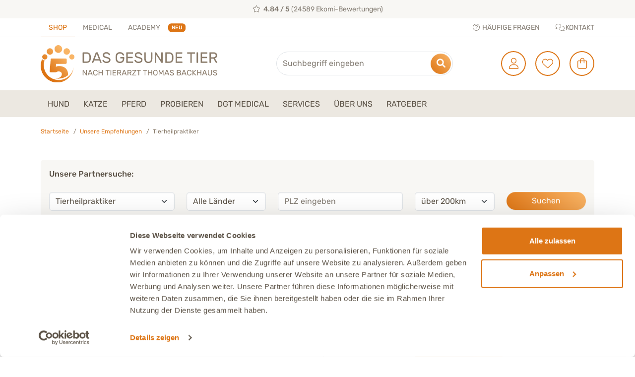

--- FILE ---
content_type: text/html; charset=UTF-8
request_url: https://www.dasgesundetier.de/frontend/template/templates/default/shop/details/modalAddToCart.twig
body_size: 536
content:
{# ADD TO CART MODAL #}
<div class="modal fade" id="modal-add-to-cart" tabindex="-1" aria-labelledby="modal-add-to-cart-label" aria-hidden="true">
    <div class="modal-dialog">
        <div class="modal-content">
            <div class="modal-header bg-light">
                {# {% include '@default/shop/details/modalHeaderAddToCart.twig' %} #}

                <div class="d-flex align-items-center gap-3 w-100">
                    <div class="placeholder-wave">
                        <div class="ratio ratio-1x1 img-thumbnail bg-white placeholder" style="width: 60px;"></div>
                    </div>
                    <div class="w-100">
                        <div class="modal-title fw-bold fs-4 pe-2 pb-1">
                            <div class="placeholder-wave">
                                <span class="placeholder col-9"></span>
                            </div>
                        </div>

                        <div class="placeholder-wave">
                            <span class="placeholder col-3"></span>
                        </div>
                    </div>
                </div>
                <button type="button" class="btn-close" data-bs-dismiss="modal" aria-label="Schließen"></button>

            </div>
            <div class="modal-body">
                {# {% include '@default/shop/details/modalBodyAddToCart.twig' %} #}

                <div class="py-2"></div>

                <div class="card">
                    <div class="card-header border-0 p-0 bg-white">
                        <div class="row gx-0">
                            <div class="col">
                                <div class="product-detail-form-tab border-end border-bottom active"
                                     style="border-radius: var(--bs-card-border-radius) 0 var(--bs-card-border-radius) 0">

                                    <div class="product-detail-form-tab-content ps-0">
                                        <div class="fs-5 fw-bold placeholder-wave">
                                                <span class="placeholder col-8"></span>
                                        </div>
                                        <div class="extra-small text-muted placeholder-wave">
                                            <span class="placeholder col-4"></span>
                                        </div>
                                    </div>
                                </div>
                            </div>
                            <div class="col">
                                <div class="product-detail-form-tab border-start border-bottom"
                                     style="border-radius: 0 var(--bs-card-border-radius) 0 var(--bs-card-border-radius)">

                                    <div class="product-detail-form-tab-content ps-0">
                                        <div class="fs-5 fw-bold placeholder-wave">
                                            <span class="placeholder col-3"></span>
                                        </div>
                                        <div class="extra-small text-muted placeholder-wave">
                                            <span class="placeholder col-4"></span>
                                        </div>
                                    </div>
                                </div>
                            </div>
                        </div>
                    </div>
                    <div class="card-body">
                        <div class="row g-2">
                            <div class="col-sm-5">
                                <div class="placeholder-wave">
                                    <div class="btn btn-light border w-100 disabled placeholder"></div>
                                </div>
                            </div>
                            <div class="col-sm-7">
                                <div class="placeholder-wave">
                                    <button type="button" class="btn btn-primary w-100 disabled placeholder" aria-disabled="true"></button>
                                </div>
                            </div>
                        </div>
                    </div>
                </div>
                <div>
                    <div class="py-1 py-md-2"></div>
                    <div class="placeholder-wave">
                        <span class="placeholder col-7"></span>
                    </div>
                </div>
            </div>
            <div class="modal-footer justify-content-center bg-light">
                {# {% include '@default/shop/details/modalFooterAddToCart.twig' %} #}

                <div class="placeholder-wave w-100 text-primary">
                    <span class="placeholder col-4 offset-4"></span>
                </div>
            </div>
        </div>
    </div>
</div>

--- FILE ---
content_type: text/html; charset=UTF-8
request_url: https://www.dasgesundetier.de/frontend/template/templates/default/shop/details/modalHeaderAddToCart.twig
body_size: -90
content:
<div class="d-flex align-items-center gap-3">
    <a href="{{ item.url }}">
        <div class="ratio ratio-1x1 img-thumbnail overflow-hidden" style="width: 60px;">
            <img src="{{ item.thumb }}" alt="" class="object-fit-contain" loading="lazy" decoding="async">
        </div>
    </a>
    <div class="mw-100">
        <div class="modal-title fw-bold fs-4 line-clamp-2 pe-2 pb-1" id="modal-add-to-cart-label">
            {{ item.name }}
        </div>

        {% set starsFull = item.starsFull %}
        {% set starsHalf = item.starsHalf %}
        {% include '@default/common/feedbackStars.twig' %}
        <span class="small text-muted d-inline-block ps-2">{{ item.ratingAverage }} ({{ item.ratingNumber }})</span>
    </div>
</div>
<button type="button" class="btn-close" data-bs-dismiss="modal" aria-label="Schließen"></button>


--- FILE ---
content_type: text/html; charset=UTF-8
request_url: https://www.dasgesundetier.de/frontend/template/templates/default/shop/details/modalFooterAddToCart.twig
body_size: -392
content:
<a href="{{ item.url }}"><i class="fa-light fa-angle-right"></i> Mehr Infos zum Produkt</a>


--- FILE ---
content_type: text/html; charset=UTF-8
request_url: https://www.dasgesundetier.de/frontend/template/templates/default/shop/details/modalBodyAddToCart.twig
body_size: 1689
content:
{# VARIANTEN #}
{% set canOrder = item.deliveryStatus < 4 %}
{% if item.limitPerCustomer > 0 and totalAmountOrdered > item.limitPerCustomer %}
    {% set canOrder = false %}
{% endif %}

{% set showAboControls = false %}

{% if item.isAboItem and not (customerData.provision == 1 and item.resellerActive == 1) %}
    {% set showAboControls = true %}
{% endif %}

<div class="row g-2 g-lg-3">
    {% if item.variantsAll|length > 1%}
        {% for var in item.variantsAll %}
            <span class="d-none"> {{ var.actualPrice }}</span>
            <div class="col-4">
                <a class="variation-btn d-block {% if var.id == item.id %}active{% endif %}" role="button" data-slaveId="{{ var.id }}">
                    <div class="fs-6 pb-2">
                        <strong>{{ var.measureValue }} {{ var.measureUnit }}</strong>
                        {% if var.measureText %}
                            <strong>{{ var.measureText }}</strong>
                        {% endif %}
                    </div>
                    {{ var.actualPrice }} {{ currency }}
                    {% if item.normalizedPriceVal > 0 and item.normalizedPriceMeasure != '' %}
                        <div class="text-muted extra-small">
                            {{ var.normalizedPriceVal }} {{ currency}} / {{ var.normalizedPriceMeasure }}
                        </div>
                    {% endif %}
                </a>
            </div>
        {% endfor %}
    {% endif %}
</div>

<div class="py-2"></div>

<div class="card">
    <div class="card-header border-0 p-0 bg-white">
        <div class="row gx-0">
            {# TAB EINZELKAUF #}
            <div class="col">
                {# TODO: ACTIVE KLASSE TOGGLEN #}
                <div class="product-detail-form-tab border-end border-bottom active"
                     style="border-radius: var(--bs-card-border-radius) 0 var(--bs-card-border-radius) 0">

                    {% if showAboControls %}
                        <div class="form-check fs-5">
                            <input class="form-check-input" type="radio" name="delivery-modal" id="delivery_once_modal" value="once"
                                   checked>
                            <label class="form-check-label stretched-link fw-bold fs-6" for="delivery_once_modal">
                                <span class="d-sm-none">Einmalig</span>
                                <span class="d-none d-sm-inline">Einmaliger Kauf</span>
                            </label>
                        </div>
                    {% endif %}

                    {# TAB CONTENT #}
                    <div class="product-detail-form-tab-content {% if not showAboControls %} ps-0 {% endif %}">
                        {% if item.rebate %}
                            <div class="d-flex gap-2 align-items-center">
                                        <span class="text-danger text-decoration-line-through">
                                            {{ item.price }} {{ currency }}
                                        </span>
                                {% if item.rebate %}
                                    <span class="badge text-bg-danger p-1">-{{ item.rebate }} %</span>
                                {% endif %}
                            </div>
                        {% endif %}

                        {# PREIS #}
                        {# TODO: PARTNER PREIS #}
                        <div class="fs-5 fw-bold">
                            {{ item.actualPrice }} {{ currency }}
                        </div>
                        {% if customerData.provision == 1 and item.resellerActive == 1 %}
                            <div class="fs-6 fw-bold" >
                                Partner Preis: <span data-content="partnerPrice">{{ item.partnerPrice }}</span> {{ currency }} (brutto)
                            </div>
                        {% endif %}

                        <div class="extra-small text-muted">
                            {% if item.normalizedPriceVal > 0 and item.normalizedPriceMeasure != '' %}
                                {{ item.normalizedPriceVal}} {{ currency}} / {{ item.normalizedPriceMeasure }}
                            {% endif %}
                        </div>
                    </div>
                </div>
            </div>

            {# TAB ABO #}
            {% if item.isAboItem and not (customerData.provision == 1 and item.resellerActive == 1) %}
                <div class="col">
                    <div class="product-detail-form-tab border-start border-bottom"
                         style="border-radius: 0 var(--bs-card-border-radius) 0 var(--bs-card-border-radius)">
                                <span class="badge text-bg-danger position-absolute top-0 start-50 translate-middle">
                                    -{{ item.aboRebate }} % und gratis Versand
                                </span>
                        <div class="form-check fs-5">
                            <input class="form-check-input" type="radio" name="delivery-modal" id="delivery_regular_modal"
                                   value="regular">
                            <label class="form-check-label stretched-link fw-bold fs-6" for="delivery_regular_modal">
                                Abo
                            </label>
                        </div>

                        {# TAB CONTENT #}
                        <div class="product-detail-form-tab-content">
                            {% if item.aboRebate > 0 %}
                                <div class="d-flex gap-2 align-items-center">
                                        <span class="text-danger text-decoration-line-through">
                                            {{ item.price }} {{ currency }}
                                        </span>
                                </div>
                            {% endif %}
                            {# PREIS #}
                            <div class="fs-5 fw-bold">
                                {{item.aboRebatePrice }} {{ currency }}
                            </div>

                            {% if item.isAboItem and item.normalizedPriceAboVal > 0 and item.normalizedPriceMeasure != ''  %}
                                <div class="extra-small text-muted">
                                    {{ item.normalizedPriceAboVal }}&nbsp;{{ currency }}
                                    / {{ item.normalizedPriceMeasure }}
                                </div>
                            {% endif %}
                        </div>
                    </div>
                </div>
            {% endif %}
        </div>
    </div>
    <div class="card-body">
        {# ABO INTERVALL UND INFOS #}

        {% if item.isAboItem and not (customerData.provision == 1 and item.resellerActive == 1)%}
            <div id="abo-info-wrapper-modal" style="display: none;">
                <div class="input-group">
                    <label class="input-group-text rounded-start-pill" for="itemInterval">Intervall</label>
                    <select id="itemInterval" name="itemInterval" class="form-select rounded-end-pill">
                        {% for interval in intervals %}
                            <option value="{{ interval }}">{{ attribute(langtext, 'abo_interval_' ~ interval) }}</option>
                        {% endfor %}
                    </select>
                </div>

                <div class="py-2"></div>

                <div>
                    <ul class="checklist mb-0">
                        <li>
                            Jederzeit pausieren oder kündigen
                        </li>
                        <li>
                            Attraktive Preisvorteile
                        </li>
                        <li>
                            Kostenloser Versand
                        </li>
                    </ul>
                </div>
                <hr>
            </div>

        {% endif %}
        {# TODO: DISABLEN WENN NICHT BESTELLBAR #}
        <div class="row gx-2">
            <div class="col-sm-5">
                {# STÜCKZAHL INPUT START #}
                {% if canOrder or (customerData.provision == 1 and item.resellerActive == 1 and lst <= 3) %}
                    {% include '@default/shop/shopitem/shopitemQuantitySelection.twig' with {'itemid': item.id} %}
                {% endif %}
                {# STÜCKZAHL INPUT END #}
            </div>
            {% if customerData.provision == 1 and item.resellerActive == 1 %}
            {# TODO: PHASE 2, PARTNER PREIS OBEN ANZEIGEN UND RAUS AUS BUTTON #}
                <div class="col-sm-7" id="addToPartnerCartWrapper">
                    {% include '@default/shop/details/modalBodyAddToCartPartnerPrice.twig' %}
                </div>
            {% else %}
                <div class="col-sm-7">
                    <button type="button" class="addtocartmodal text-truncate w-100 btn-lg btn btn-primary mt-2 mt-sm-0" data-id="{{ item.id }}" {% if not canOrder or lst <= 3 %} disabled {% endif %}>
                        <i class="fa-solid fa-cart-circle-plus"></i>&nbsp;
                        <span id="addtocartLabelModal">{{ langtext.intoCart }}</span>
                    </button>
                </div>
            {% endif %}
        </div>
    </div>
</div>

<div>
    <div class="py-1 py-md-2"></div>
    <div class="d-flex align-items-center gap-2 ps-3 lh-1">
        <i class="fa-solid fa-truck fa-fw text-muted"></i>
        <div>
            <strong>Lieferung:</strong>
            <span class="ms-2 d-inline-block rounded-circle bg-{{ item.deliveryStatusColour|default('dark') }}"
                  style="padding: 5px;"></span>
            {{ item.deliveryStatusAlt }}
        </div>
    </div>
</div>


--- FILE ---
content_type: text/css
request_url: https://www.dasgesundetier.de/css/typeahead.css
body_size: 44
content:
.twitter-typeahead{
    width: 100%;
}
.typeahead {
    width: 100%;
    height: 30px;
    padding: 8px 12px;
    font-size: 24px;
    line-height: 30px;
    border: 2px solid #ccc;
    -webkit-border-radius: 8px;
    -moz-border-radius: 8px;
    border-radius: 8px;
    outline: none;
}
.typeahead {
    background-color: #fff;
}

.typeahead:focus {
    border: 2px solid #0097cf;
}

.tt-query, .tt-hint {
    display: block;
    width: 100%;
    height: 34px;
    padding: 6px 12px;
    font-size: 14px;
    line-height: 1.428571429;
    color: #555555;
    vertical-align: middle;
    background-color: #ffffff;
    border: 1px solid #c1bdb8;
    border-top: 1px solid #a9a49d;
    border-radius: 4px;
    -webkit-box-shadow: inset 0 2px 2px rgba(0, 0, 0, .1), 0px 2px 2px #fff;
    box-shadow: inset 0 2px 2px rgba(0, 0, 0, .1), 0px 2px 2px #fff;
    -webkit-transition: border-color ease-in-out .15s, box-shadow ease-in-out .15s;
    transition: border-color ease-in-out .15s, box-shadow ease-in-out .15s;
}
.tt-hint {
    color: #999;
}

.tt-dropdown-menu {
    width: 100%;
    margin-top: 12px;
    padding: 8px 0;
    background-color: #fff;
    border: 1px solid #ccc;
    border: 1px solid rgba(0, 0, 0, 0.2);
    -webkit-border-radius: 8px;
    -moz-border-radius: 8px;
    border-radius: 8px;
    -webkit-box-shadow: 0 5px 10px rgba(0,0,0,.2);
    -moz-box-shadow: 0 5px 10px rgba(0,0,0,.2);
    box-shadow: 0 5px 10px rgba(0,0,0,.2);
}

.tt-suggestion {
    padding: 3px 20px;
    font-size: 18px;
    line-height: 24px;
}

.tt-suggestion.tt-is-under-cursor {
    color: #fff;
    background-color: #0097cf;

}

.tt-suggestion.tt-cursor {
    color: #fff;
    background-color: #0097cf;
    cursor: pointer;

}

.tt-suggestion p {
    margin: 0;
}

.tt-menu
{
    background: #fff;
}

.tt-highlight {
    color: #0a3f5f;
}

.tt-suggestion {
    border-bottom: solid 1px #eee;
    padding: 5px 10px;
    cursor: pointer;
}

.tt-suggestion:hover {
    background: #f7f7f7;
}

--- FILE ---
content_type: text/css
request_url: https://www.dasgesundetier.de/css/frontend/style_1607.min.css
body_size: 44528
content:
@charset "UTF-8";:root{--color-primary-light:#f9b567;--color-primary-dark:#97500e;--color-secondary-ultralight:#f8f7f4;--color-secondary-light:#ece8e1;--color-secondary-dark:#5b5246;--font-awesome:"Font Awesome 6 Pro"}:root,[data-bs-theme=light]{--bs-blue:#0d6efd;--bs-indigo:#6610f2;--bs-purple:#6f42c1;--bs-pink:#d63384;--bs-red:#dc3545;--bs-orange:#fd7e14;--bs-yellow:#ffc107;--bs-green:#198754;--bs-teal:#20c997;--bs-cyan:#0dcaf0;--bs-black:#000;--bs-white:#fff;--bs-gray:#6c757d;--bs-gray-dark:#343a40;--bs-gray-100:#f8f9fa;--bs-gray-200:#e9ecef;--bs-gray-300:#dee2e6;--bs-gray-400:#ced4da;--bs-gray-500:#adb5bd;--bs-gray-600:#6c757d;--bs-gray-700:#495057;--bs-gray-800:#343a40;--bs-gray-900:#212529;--bs-primary:#dd7515;--bs-secondary:#827464;--bs-success:#6ea524;--bs-info:#0dcaf0;--bs-warning:#ffc107;--bs-danger:#dc3545;--bs-light:#f8f7f4;--bs-dark:#212529;--bs-primary-rgb:221,117,21;--bs-secondary-rgb:130,116,100;--bs-success-rgb:110,165,36;--bs-info-rgb:13,202,240;--bs-warning-rgb:255,193,7;--bs-danger-rgb:220,53,69;--bs-light-rgb:248,247,244;--bs-dark-rgb:33,37,41;--bs-primary-text-emphasis:#582f08;--bs-secondary-text-emphasis:#342e28;--bs-success-text-emphasis:#2c420e;--bs-info-text-emphasis:#055160;--bs-warning-text-emphasis:#664d03;--bs-danger-text-emphasis:#58151c;--bs-light-text-emphasis:#495057;--bs-dark-text-emphasis:#495057;--bs-primary-bg-subtle:#f8e3d0;--bs-secondary-bg-subtle:#e6e3e0;--bs-success-bg-subtle:#e2edd3;--bs-info-bg-subtle:#cff4fc;--bs-warning-bg-subtle:#fff3cd;--bs-danger-bg-subtle:#f8d7da;--bs-light-bg-subtle:#fcfcfd;--bs-dark-bg-subtle:#ced4da;--bs-primary-border-subtle:#f1c8a1;--bs-secondary-border-subtle:#cdc7c1;--bs-success-border-subtle:#c5dba7;--bs-info-border-subtle:#9eeaf9;--bs-warning-border-subtle:#ffe69c;--bs-danger-border-subtle:#f1aeb5;--bs-light-border-subtle:#e9ecef;--bs-dark-border-subtle:#adb5bd;--bs-white-rgb:255,255,255;--bs-black-rgb:0,0,0;--bs-font-sans-serif:system-ui,-apple-system,"Segoe UI",Roboto,"Helvetica Neue","Noto Sans","Liberation Sans",Arial,sans-serif,"Apple Color Emoji","Segoe UI Emoji","Segoe UI Symbol","Noto Color Emoji";--bs-font-monospace:SFMono-Regular,Menlo,Monaco,Consolas,"Liberation Mono","Courier New",monospace;--bs-gradient:linear-gradient(180deg,hsla(0,0%,100%,.15),hsla(0,0%,100%,0));--bs-body-font-family:"Rubik",Arial,sans-serif;--bs-body-font-size:1rem;--bs-body-font-weight:400;--bs-body-line-height:1.5;--bs-body-color:#5b5246;--bs-body-color-rgb:91,82,70;--bs-body-bg:#fff;--bs-body-bg-rgb:255,255,255;--bs-emphasis-color:#5b5246;--bs-emphasis-color-rgb:91,82,70;--bs-secondary-color:rgba(91,82,70,.75);--bs-secondary-color-rgb:91,82,70;--bs-secondary-bg:#e9ecef;--bs-secondary-bg-rgb:233,236,239;--bs-tertiary-color:rgba(91,82,70,.5);--bs-tertiary-color-rgb:91,82,70;--bs-tertiary-bg:#f8f9fa;--bs-tertiary-bg-rgb:248,249,250;--bs-heading-color:inherit;--bs-link-color:#dd7515;--bs-link-color-rgb:221,117,21;--bs-link-decoration:none;--bs-link-hover-color:#b15e11;--bs-link-hover-color-rgb:177,94,17;--bs-code-color:#d63384;--bs-highlight-color:#5b5246;--bs-highlight-bg:#fff3cd;--bs-border-width:1px;--bs-border-style:solid;--bs-border-color:#dee2e6;--bs-border-color-translucent:rgba(0,0,0,.175);--bs-border-radius:0.375rem;--bs-border-radius-sm:0.25rem;--bs-border-radius-lg:0.5rem;--bs-border-radius-xl:1rem;--bs-border-radius-xxl:2rem;--bs-border-radius-2xl:var(--bs-border-radius-xxl);--bs-border-radius-pill:50rem;--bs-box-shadow:0 0.5rem 1rem rgba(0,0,0,.15);--bs-box-shadow-sm:0 0.125rem 0.25rem rgba(0,0,0,.075);--bs-box-shadow-lg:0 1rem 3rem rgba(0,0,0,.175);--bs-box-shadow-inset:inset 0 1px 2px rgba(0,0,0,.075);--bs-focus-ring-width:0.25rem;--bs-focus-ring-opacity:0.25;--bs-focus-ring-color:rgba(221,117,21,.25);--bs-form-valid-color:#6ea524;--bs-form-valid-border-color:#6ea524;--bs-form-invalid-color:#dc3545;--bs-form-invalid-border-color:#dc3545}*,:after,:before{box-sizing:border-box}@media (prefers-reduced-motion:no-preference){:root{scroll-behavior:smooth}}body{-webkit-text-size-adjust:100%;-webkit-tap-highlight-color:rgba(0,0,0,0);background-color:var(--bs-body-bg);color:var(--bs-body-color);font-family:var(--bs-body-font-family);font-size:var(--bs-body-font-size);font-weight:var(--bs-body-font-weight);line-height:var(--bs-body-line-height);margin:0;text-align:var(--bs-body-text-align)}hr{border:0;border-top:var(--bs-border-width) solid;color:inherit;margin:1rem 0;opacity:.15}.h1,.h2,.h3,.h4,.h5,.h6,h1,h2,h3,h4,h5,h6{color:var(--bs-heading-color);font-weight:500;line-height:1.2;margin-bottom:.5rem;margin-top:0}.h1,h1{font-size:calc(1.305rem + .66vw)}@media (min-width:1200px){.h1,h1{font-size:1.8rem}}.h2,h2{font-size:calc(1.275rem + .3vw)}@media (min-width:1200px){.h2,h2{font-size:1.5rem}}.h3,h3{font-size:1.25rem}.h4,h4{font-size:1.1rem}.h5,h5{font-size:1.25rem}.h6,h6{font-size:1rem}p{margin-bottom:1rem;margin-top:0}abbr[title]{cursor:help;-webkit-text-decoration:underline dotted;text-decoration:underline dotted;-webkit-text-decoration-skip-ink:none;text-decoration-skip-ink:none}address{font-style:normal;line-height:inherit;margin-bottom:1rem}ol,ul{padding-left:2rem}dl,ol,ul{margin-bottom:1rem;margin-top:0}ol ol,ol ul,ul ol,ul ul{margin-bottom:0}dt{font-weight:500}dd{margin-bottom:.5rem;margin-left:0}blockquote{margin:0 0 1rem}b,strong{font-weight:500}.small,small{font-size:.875em}.mark,mark{background-color:var(--bs-highlight-bg);color:var(--bs-highlight-color);padding:.1875em}sub,sup{font-size:.75em;line-height:0;position:relative;vertical-align:baseline}sub{bottom:-.25em}sup{top:-.5em}a{color:rgba(var(--bs-link-color-rgb),var(--bs-link-opacity,1));text-decoration:none}a:hover{--bs-link-color-rgb:var(--bs-link-hover-color-rgb)}a:not([href]):not([class]),a:not([href]):not([class]):hover{color:inherit;text-decoration:none}code,kbd,pre,samp{font-family:var(--bs-font-monospace);font-size:1em}pre{display:block;font-size:.875em;margin-bottom:1rem;margin-top:0;overflow:auto}pre code{color:inherit;font-size:inherit;word-break:normal}code{word-wrap:break-word;color:var(--bs-code-color);font-size:.875em}a>code{color:inherit}kbd{background-color:var(--bs-body-color);border-radius:.25rem;color:var(--bs-body-bg);font-size:.875em;padding:.1875rem .375rem}kbd kbd{font-size:1em;padding:0}figure{margin:0 0 1rem}img,svg{vertical-align:middle}table{border-collapse:collapse;caption-side:bottom}caption{color:var(--bs-secondary-color);padding-bottom:.5rem;padding-top:.5rem;text-align:left}th{text-align:inherit;text-align:-webkit-match-parent}tbody,td,tfoot,th,thead,tr{border:0 solid;border-color:inherit}label{display:inline-block}button{border-radius:0}button:focus:not(:focus-visible){outline:0}button,input,optgroup,select,textarea{font-family:inherit;font-size:inherit;line-height:inherit;margin:0}button,select{text-transform:none}[role=button]{cursor:pointer}select{word-wrap:normal}select:disabled{opacity:1}[list]:not([type=date]):not([type=datetime-local]):not([type=month]):not([type=week]):not([type=time])::-webkit-calendar-picker-indicator{display:none!important}[type=button],[type=reset],[type=submit],button{-webkit-appearance:button}[type=button]:not(:disabled),[type=reset]:not(:disabled),[type=submit]:not(:disabled),button:not(:disabled){cursor:pointer}::-moz-focus-inner{border-style:none;padding:0}textarea{resize:vertical}fieldset{border:0;margin:0;min-width:0;padding:0}legend{float:left;font-size:calc(1.275rem + .3vw);line-height:inherit;margin-bottom:.5rem;padding:0;width:100%}@media (min-width:1200px){legend{font-size:1.5rem}}legend+*{clear:left}::-webkit-datetime-edit-day-field,::-webkit-datetime-edit-fields-wrapper,::-webkit-datetime-edit-hour-field,::-webkit-datetime-edit-minute,::-webkit-datetime-edit-month-field,::-webkit-datetime-edit-text,::-webkit-datetime-edit-year-field{padding:0}::-webkit-inner-spin-button{height:auto}[type=search]{-webkit-appearance:textfield;outline-offset:-2px}::-webkit-search-decoration{-webkit-appearance:none}::-webkit-color-swatch-wrapper{padding:0}::-webkit-file-upload-button{-webkit-appearance:button;font:inherit}::file-selector-button{-webkit-appearance:button;font:inherit}output{display:inline-block}iframe{border:0}summary{cursor:pointer;display:list-item}progress{vertical-align:baseline}[hidden]{display:none!important}.lead{font-size:1.25rem;font-weight:400}.display-1{font-size:calc(1.625rem + 4.5vw);font-weight:500;line-height:1.2}@media (min-width:1200px){.display-1{font-size:5rem}}.display-2{font-size:calc(1.575rem + 3.9vw);font-weight:500;line-height:1.2}@media (min-width:1200px){.display-2{font-size:4.5rem}}.display-3{font-size:calc(1.525rem + 3.3vw);font-weight:500;line-height:1.2}@media (min-width:1200px){.display-3{font-size:4rem}}.display-4{font-size:calc(1.475rem + 2.7vw);font-weight:500;line-height:1.2}@media (min-width:1200px){.display-4{font-size:3.5rem}}.display-5{font-size:calc(1.425rem + 2.1vw);font-weight:500;line-height:1.2}@media (min-width:1200px){.display-5{font-size:3rem}}.display-6{font-size:calc(1.375rem + 1.5vw);font-weight:500;line-height:1.2}@media (min-width:1200px){.display-6{font-size:2.5rem}}.list-inline,.list-unstyled{list-style:none;padding-left:0}.list-inline-item{display:inline-block}.list-inline-item:not(:last-child){margin-right:.5rem}.initialism{font-size:.875em;text-transform:uppercase}.blockquote{font-size:1.25rem;margin-bottom:1rem}.blockquote>:last-child{margin-bottom:0}.blockquote-footer{color:#6c757d;font-size:.875em;margin-bottom:1rem;margin-top:-1rem}.blockquote-footer:before{content:"— "}.img-fluid,.img-thumbnail{height:auto;max-width:100%}.img-thumbnail{background-color:var(--bs-body-bg);border:var(--bs-border-width) solid var(--bs-border-color);border-radius:var(--bs-border-radius);box-shadow:var(--bs-box-shadow-sm);padding:.25rem}.figure{display:inline-block}.figure-img{line-height:1;margin-bottom:.5rem}.figure-caption{color:#827464;font-size:.875em}.container,.container-fluid,.container-lg,.container-md,.container-sm,.container-xl,.container-xxl,.product-detail-form.is-sticky .product-detail-form-inner{--bs-gutter-x:1.5rem;--bs-gutter-y:0;margin-left:auto;margin-right:auto;padding-left:calc(var(--bs-gutter-x)*.5);padding-right:calc(var(--bs-gutter-x)*.5);width:100%}@media (min-width:576px){.container,.container-sm{max-width:540px}}@media (min-width:768px){.container,.container-md,.container-sm,.product-detail-form.is-sticky .product-detail-form-inner{max-width:720px}}@media (min-width:992px){.container,.container-lg,.container-md,.container-sm,.product-detail-form.is-sticky .product-detail-form-inner{max-width:960px}}@media (min-width:1200px){.container,.container-lg,.container-md,.container-sm,.container-xl,.product-detail-form.is-sticky .product-detail-form-inner{max-width:1140px}}@media (min-width:1400px){.container,.container-lg,.container-md,.container-sm,.container-xl,.container-xxl,.product-detail-form.is-sticky .product-detail-form-inner{max-width:1320px}}:root{--bs-breakpoint-xs:0;--bs-breakpoint-sm:576px;--bs-breakpoint-md:768px;--bs-breakpoint-lg:992px;--bs-breakpoint-xl:1200px;--bs-breakpoint-xxl:1400px}.row{--bs-gutter-x:1.5rem;--bs-gutter-y:0;display:flex;flex-wrap:wrap;margin-left:calc(var(--bs-gutter-x)*-.5);margin-right:calc(var(--bs-gutter-x)*-.5);margin-top:calc(var(--bs-gutter-y)*-1)}.row>*{flex-shrink:0;margin-top:var(--bs-gutter-y);max-width:100%;padding-left:calc(var(--bs-gutter-x)*.5);padding-right:calc(var(--bs-gutter-x)*.5);width:100%}.col{flex:1 0 0}.row-cols-auto>*{flex:0 0 auto;width:auto}.row-cols-1>*{flex:0 0 auto;width:100%}.row-cols-2>*{flex:0 0 auto;width:50%}.row-cols-3>*{flex:0 0 auto;width:33.33333333%}.row-cols-4>*{flex:0 0 auto;width:25%}.row-cols-5>*{flex:0 0 auto;width:20%}.row-cols-6>*{flex:0 0 auto;width:16.66666667%}.col-auto{flex:0 0 auto;width:auto}.col-1{flex:0 0 auto;width:8.33333333%}.col-2{flex:0 0 auto;width:16.66666667%}.col-3{flex:0 0 auto;width:25%}.col-4{flex:0 0 auto;width:33.33333333%}.col-5{flex:0 0 auto;width:41.66666667%}.col-6{flex:0 0 auto;width:50%}.col-7{flex:0 0 auto;width:58.33333333%}.col-8{flex:0 0 auto;width:66.66666667%}.col-9{flex:0 0 auto;width:75%}.col-10{flex:0 0 auto;width:83.33333333%}.col-11{flex:0 0 auto;width:91.66666667%}.col-12{flex:0 0 auto;width:100%}.offset-1{margin-left:8.33333333%}.offset-2{margin-left:16.66666667%}.offset-3{margin-left:25%}.offset-4{margin-left:33.33333333%}.offset-5{margin-left:41.66666667%}.offset-6{margin-left:50%}.offset-7{margin-left:58.33333333%}.offset-8{margin-left:66.66666667%}.offset-9{margin-left:75%}.offset-10{margin-left:83.33333333%}.offset-11{margin-left:91.66666667%}.g-0,.gx-0{--bs-gutter-x:0}.g-0,.gy-0{--bs-gutter-y:0}.g-1,.gx-1{--bs-gutter-x:0.25rem}.g-1,.gy-1{--bs-gutter-y:0.25rem}.g-2,.gx-2{--bs-gutter-x:0.5rem}.g-2,.gy-2{--bs-gutter-y:0.5rem}.g-3,.gx-3{--bs-gutter-x:1rem}.g-3,.gy-3{--bs-gutter-y:1rem}.g-4,.gx-4{--bs-gutter-x:1.5rem}.g-4,.gy-4{--bs-gutter-y:1.5rem}.g-5,.gx-5{--bs-gutter-x:3rem}.g-5,.gy-5{--bs-gutter-y:3rem}@media (min-width:576px){.col-sm{flex:1 0 0}.row-cols-sm-auto>*{flex:0 0 auto;width:auto}.row-cols-sm-1>*{flex:0 0 auto;width:100%}.row-cols-sm-2>*{flex:0 0 auto;width:50%}.row-cols-sm-3>*{flex:0 0 auto;width:33.33333333%}.row-cols-sm-4>*{flex:0 0 auto;width:25%}.row-cols-sm-5>*{flex:0 0 auto;width:20%}.row-cols-sm-6>*{flex:0 0 auto;width:16.66666667%}.col-sm-auto{flex:0 0 auto;width:auto}.col-sm-1{flex:0 0 auto;width:8.33333333%}.col-sm-2{flex:0 0 auto;width:16.66666667%}.col-sm-3{flex:0 0 auto;width:25%}.col-sm-4{flex:0 0 auto;width:33.33333333%}.col-sm-5{flex:0 0 auto;width:41.66666667%}.col-sm-6{flex:0 0 auto;width:50%}.col-sm-7{flex:0 0 auto;width:58.33333333%}.col-sm-8{flex:0 0 auto;width:66.66666667%}.col-sm-9{flex:0 0 auto;width:75%}.col-sm-10{flex:0 0 auto;width:83.33333333%}.col-sm-11{flex:0 0 auto;width:91.66666667%}.col-sm-12{flex:0 0 auto;width:100%}.offset-sm-0{margin-left:0}.offset-sm-1{margin-left:8.33333333%}.offset-sm-2{margin-left:16.66666667%}.offset-sm-3{margin-left:25%}.offset-sm-4{margin-left:33.33333333%}.offset-sm-5{margin-left:41.66666667%}.offset-sm-6{margin-left:50%}.offset-sm-7{margin-left:58.33333333%}.offset-sm-8{margin-left:66.66666667%}.offset-sm-9{margin-left:75%}.offset-sm-10{margin-left:83.33333333%}.offset-sm-11{margin-left:91.66666667%}.g-sm-0,.gx-sm-0{--bs-gutter-x:0}.g-sm-0,.gy-sm-0{--bs-gutter-y:0}.g-sm-1,.gx-sm-1{--bs-gutter-x:0.25rem}.g-sm-1,.gy-sm-1{--bs-gutter-y:0.25rem}.g-sm-2,.gx-sm-2{--bs-gutter-x:0.5rem}.g-sm-2,.gy-sm-2{--bs-gutter-y:0.5rem}.g-sm-3,.gx-sm-3{--bs-gutter-x:1rem}.g-sm-3,.gy-sm-3{--bs-gutter-y:1rem}.g-sm-4,.gx-sm-4{--bs-gutter-x:1.5rem}.g-sm-4,.gy-sm-4{--bs-gutter-y:1.5rem}.g-sm-5,.gx-sm-5{--bs-gutter-x:3rem}.g-sm-5,.gy-sm-5{--bs-gutter-y:3rem}}@media (min-width:768px){.col-md{flex:1 0 0}.row-cols-md-auto>*{flex:0 0 auto;width:auto}.row-cols-md-1>*{flex:0 0 auto;width:100%}.row-cols-md-2>*{flex:0 0 auto;width:50%}.row-cols-md-3>*{flex:0 0 auto;width:33.33333333%}.row-cols-md-4>*{flex:0 0 auto;width:25%}.row-cols-md-5>*{flex:0 0 auto;width:20%}.row-cols-md-6>*{flex:0 0 auto;width:16.66666667%}.col-md-auto{flex:0 0 auto;width:auto}.col-md-1{flex:0 0 auto;width:8.33333333%}.col-md-2{flex:0 0 auto;width:16.66666667%}.col-md-3{flex:0 0 auto;width:25%}.col-md-4{flex:0 0 auto;width:33.33333333%}.col-md-5{flex:0 0 auto;width:41.66666667%}.col-md-6{flex:0 0 auto;width:50%}.col-md-7{flex:0 0 auto;width:58.33333333%}.col-md-8{flex:0 0 auto;width:66.66666667%}.col-md-9{flex:0 0 auto;width:75%}.col-md-10{flex:0 0 auto;width:83.33333333%}.col-md-11{flex:0 0 auto;width:91.66666667%}.col-md-12{flex:0 0 auto;width:100%}.offset-md-0{margin-left:0}.offset-md-1{margin-left:8.33333333%}.offset-md-2{margin-left:16.66666667%}.offset-md-3{margin-left:25%}.offset-md-4{margin-left:33.33333333%}.offset-md-5{margin-left:41.66666667%}.offset-md-6{margin-left:50%}.offset-md-7{margin-left:58.33333333%}.offset-md-8{margin-left:66.66666667%}.offset-md-9{margin-left:75%}.offset-md-10{margin-left:83.33333333%}.offset-md-11{margin-left:91.66666667%}.g-md-0,.gx-md-0{--bs-gutter-x:0}.g-md-0,.gy-md-0{--bs-gutter-y:0}.g-md-1,.gx-md-1{--bs-gutter-x:0.25rem}.g-md-1,.gy-md-1{--bs-gutter-y:0.25rem}.g-md-2,.gx-md-2{--bs-gutter-x:0.5rem}.g-md-2,.gy-md-2{--bs-gutter-y:0.5rem}.g-md-3,.gx-md-3{--bs-gutter-x:1rem}.g-md-3,.gy-md-3{--bs-gutter-y:1rem}.g-md-4,.gx-md-4{--bs-gutter-x:1.5rem}.g-md-4,.gy-md-4{--bs-gutter-y:1.5rem}.g-md-5,.gx-md-5{--bs-gutter-x:3rem}.g-md-5,.gy-md-5{--bs-gutter-y:3rem}}@media (min-width:992px){.col-lg{flex:1 0 0}.row-cols-lg-auto>*{flex:0 0 auto;width:auto}.row-cols-lg-1>*{flex:0 0 auto;width:100%}.row-cols-lg-2>*{flex:0 0 auto;width:50%}.row-cols-lg-3>*{flex:0 0 auto;width:33.33333333%}.row-cols-lg-4>*{flex:0 0 auto;width:25%}.row-cols-lg-5>*{flex:0 0 auto;width:20%}.row-cols-lg-6>*{flex:0 0 auto;width:16.66666667%}.col-lg-auto{flex:0 0 auto;width:auto}.col-lg-1{flex:0 0 auto;width:8.33333333%}.col-lg-2{flex:0 0 auto;width:16.66666667%}.col-lg-3{flex:0 0 auto;width:25%}.col-lg-4{flex:0 0 auto;width:33.33333333%}.col-lg-5{flex:0 0 auto;width:41.66666667%}.col-lg-6{flex:0 0 auto;width:50%}.col-lg-7{flex:0 0 auto;width:58.33333333%}.col-lg-8{flex:0 0 auto;width:66.66666667%}.col-lg-9{flex:0 0 auto;width:75%}.col-lg-10{flex:0 0 auto;width:83.33333333%}.col-lg-11{flex:0 0 auto;width:91.66666667%}.col-lg-12{flex:0 0 auto;width:100%}.offset-lg-0{margin-left:0}.offset-lg-1{margin-left:8.33333333%}.offset-lg-2{margin-left:16.66666667%}.offset-lg-3{margin-left:25%}.offset-lg-4{margin-left:33.33333333%}.offset-lg-5{margin-left:41.66666667%}.offset-lg-6{margin-left:50%}.offset-lg-7{margin-left:58.33333333%}.offset-lg-8{margin-left:66.66666667%}.offset-lg-9{margin-left:75%}.offset-lg-10{margin-left:83.33333333%}.offset-lg-11{margin-left:91.66666667%}.g-lg-0,.gx-lg-0{--bs-gutter-x:0}.g-lg-0,.gy-lg-0{--bs-gutter-y:0}.g-lg-1,.gx-lg-1{--bs-gutter-x:0.25rem}.g-lg-1,.gy-lg-1{--bs-gutter-y:0.25rem}.g-lg-2,.gx-lg-2{--bs-gutter-x:0.5rem}.g-lg-2,.gy-lg-2{--bs-gutter-y:0.5rem}.g-lg-3,.gx-lg-3{--bs-gutter-x:1rem}.g-lg-3,.gy-lg-3{--bs-gutter-y:1rem}.g-lg-4,.gx-lg-4{--bs-gutter-x:1.5rem}.g-lg-4,.gy-lg-4{--bs-gutter-y:1.5rem}.g-lg-5,.gx-lg-5{--bs-gutter-x:3rem}.g-lg-5,.gy-lg-5{--bs-gutter-y:3rem}}@media (min-width:1200px){.col-xl{flex:1 0 0}.row-cols-xl-auto>*{flex:0 0 auto;width:auto}.row-cols-xl-1>*{flex:0 0 auto;width:100%}.row-cols-xl-2>*{flex:0 0 auto;width:50%}.row-cols-xl-3>*{flex:0 0 auto;width:33.33333333%}.row-cols-xl-4>*{flex:0 0 auto;width:25%}.row-cols-xl-5>*{flex:0 0 auto;width:20%}.row-cols-xl-6>*{flex:0 0 auto;width:16.66666667%}.col-xl-auto{flex:0 0 auto;width:auto}.col-xl-1{flex:0 0 auto;width:8.33333333%}.col-xl-2{flex:0 0 auto;width:16.66666667%}.col-xl-3{flex:0 0 auto;width:25%}.col-xl-4{flex:0 0 auto;width:33.33333333%}.col-xl-5{flex:0 0 auto;width:41.66666667%}.col-xl-6{flex:0 0 auto;width:50%}.col-xl-7{flex:0 0 auto;width:58.33333333%}.col-xl-8{flex:0 0 auto;width:66.66666667%}.col-xl-9{flex:0 0 auto;width:75%}.col-xl-10{flex:0 0 auto;width:83.33333333%}.col-xl-11{flex:0 0 auto;width:91.66666667%}.col-xl-12{flex:0 0 auto;width:100%}.offset-xl-0{margin-left:0}.offset-xl-1{margin-left:8.33333333%}.offset-xl-2{margin-left:16.66666667%}.offset-xl-3{margin-left:25%}.offset-xl-4{margin-left:33.33333333%}.offset-xl-5{margin-left:41.66666667%}.offset-xl-6{margin-left:50%}.offset-xl-7{margin-left:58.33333333%}.offset-xl-8{margin-left:66.66666667%}.offset-xl-9{margin-left:75%}.offset-xl-10{margin-left:83.33333333%}.offset-xl-11{margin-left:91.66666667%}.g-xl-0,.gx-xl-0{--bs-gutter-x:0}.g-xl-0,.gy-xl-0{--bs-gutter-y:0}.g-xl-1,.gx-xl-1{--bs-gutter-x:0.25rem}.g-xl-1,.gy-xl-1{--bs-gutter-y:0.25rem}.g-xl-2,.gx-xl-2{--bs-gutter-x:0.5rem}.g-xl-2,.gy-xl-2{--bs-gutter-y:0.5rem}.g-xl-3,.gx-xl-3{--bs-gutter-x:1rem}.g-xl-3,.gy-xl-3{--bs-gutter-y:1rem}.g-xl-4,.gx-xl-4{--bs-gutter-x:1.5rem}.g-xl-4,.gy-xl-4{--bs-gutter-y:1.5rem}.g-xl-5,.gx-xl-5{--bs-gutter-x:3rem}.g-xl-5,.gy-xl-5{--bs-gutter-y:3rem}}@media (min-width:1400px){.col-xxl{flex:1 0 0}.row-cols-xxl-auto>*{flex:0 0 auto;width:auto}.row-cols-xxl-1>*{flex:0 0 auto;width:100%}.row-cols-xxl-2>*{flex:0 0 auto;width:50%}.row-cols-xxl-3>*{flex:0 0 auto;width:33.33333333%}.row-cols-xxl-4>*{flex:0 0 auto;width:25%}.row-cols-xxl-5>*{flex:0 0 auto;width:20%}.row-cols-xxl-6>*{flex:0 0 auto;width:16.66666667%}.col-xxl-auto{flex:0 0 auto;width:auto}.col-xxl-1{flex:0 0 auto;width:8.33333333%}.col-xxl-2{flex:0 0 auto;width:16.66666667%}.col-xxl-3{flex:0 0 auto;width:25%}.col-xxl-4{flex:0 0 auto;width:33.33333333%}.col-xxl-5{flex:0 0 auto;width:41.66666667%}.col-xxl-6{flex:0 0 auto;width:50%}.col-xxl-7{flex:0 0 auto;width:58.33333333%}.col-xxl-8{flex:0 0 auto;width:66.66666667%}.col-xxl-9{flex:0 0 auto;width:75%}.col-xxl-10{flex:0 0 auto;width:83.33333333%}.col-xxl-11{flex:0 0 auto;width:91.66666667%}.col-xxl-12{flex:0 0 auto;width:100%}.offset-xxl-0{margin-left:0}.offset-xxl-1{margin-left:8.33333333%}.offset-xxl-2{margin-left:16.66666667%}.offset-xxl-3{margin-left:25%}.offset-xxl-4{margin-left:33.33333333%}.offset-xxl-5{margin-left:41.66666667%}.offset-xxl-6{margin-left:50%}.offset-xxl-7{margin-left:58.33333333%}.offset-xxl-8{margin-left:66.66666667%}.offset-xxl-9{margin-left:75%}.offset-xxl-10{margin-left:83.33333333%}.offset-xxl-11{margin-left:91.66666667%}.g-xxl-0,.gx-xxl-0{--bs-gutter-x:0}.g-xxl-0,.gy-xxl-0{--bs-gutter-y:0}.g-xxl-1,.gx-xxl-1{--bs-gutter-x:0.25rem}.g-xxl-1,.gy-xxl-1{--bs-gutter-y:0.25rem}.g-xxl-2,.gx-xxl-2{--bs-gutter-x:0.5rem}.g-xxl-2,.gy-xxl-2{--bs-gutter-y:0.5rem}.g-xxl-3,.gx-xxl-3{--bs-gutter-x:1rem}.g-xxl-3,.gy-xxl-3{--bs-gutter-y:1rem}.g-xxl-4,.gx-xxl-4{--bs-gutter-x:1.5rem}.g-xxl-4,.gy-xxl-4{--bs-gutter-y:1.5rem}.g-xxl-5,.gx-xxl-5{--bs-gutter-x:3rem}.g-xxl-5,.gy-xxl-5{--bs-gutter-y:3rem}}.table{--bs-table-color-type:initial;--bs-table-bg-type:initial;--bs-table-color-state:initial;--bs-table-bg-state:initial;--bs-table-color:#5b5246;--bs-table-bg:transparent;--bs-table-border-color:var(--bs-border-color);--bs-table-accent-bg:transparent;--bs-table-striped-color:#5b5246;--bs-table-striped-bg:rgba(var(--bs-emphasis-color-rgb),0.05);--bs-table-active-color:#5b5246;--bs-table-active-bg:rgba(var(--bs-emphasis-color-rgb),0.1);--bs-table-hover-color:#5b5246;--bs-table-hover-bg:rgba(var(--bs-emphasis-color-rgb),0.075);border-color:var(--bs-table-border-color);margin-bottom:1rem;vertical-align:top;width:100%}.table>:not(caption)>*>*{background-color:var(--bs-table-bg);border-bottom-width:var(--bs-border-width);box-shadow:inset 0 0 0 9999px var(--bs-table-bg-state,var(--bs-table-bg-type,var(--bs-table-accent-bg)));color:var(--bs-table-color-state,var(--bs-table-color-type,var(--bs-table-color)));padding:.5rem}.table>tbody{vertical-align:inherit}.table>thead{vertical-align:bottom}.table-group-divider{border-top:calc(var(--bs-border-width)*2) solid}.caption-top{caption-side:top}.table-sm>:not(caption)>*>*{padding:.25rem}.table-bordered>:not(caption)>*{border-width:var(--bs-border-width) 0}.table-bordered>:not(caption)>*>*{border-width:0 var(--bs-border-width)}.table-borderless>:not(caption)>*>*{border-bottom-width:0}.table-borderless>:not(:first-child){border-top-width:0}.table-striped-columns>:not(caption)>tr>:nth-child(2n),.table-striped>tbody>tr:nth-of-type(odd)>*{--bs-table-color-type:var(--bs-table-striped-color);--bs-table-bg-type:var(--bs-table-striped-bg)}.table-active{--bs-table-color-state:var(--bs-table-active-color);--bs-table-bg-state:var(--bs-table-active-bg)}.table-hover>tbody>tr:hover>*{--bs-table-color-state:var(--bs-table-hover-color);--bs-table-bg-state:var(--bs-table-hover-bg)}.table-primary{--bs-table-color:#000;--bs-table-bg:#f8e3d0;--bs-table-border-color:#c6b6a6;--bs-table-striped-bg:#ecd8c6;--bs-table-striped-color:#000;--bs-table-active-bg:#dfccbb;--bs-table-active-color:#000;--bs-table-hover-bg:#e5d2c0;--bs-table-hover-color:#000}.table-primary,.table-secondary{border-color:var(--bs-table-border-color);color:var(--bs-table-color)}.table-secondary{--bs-table-color:#000;--bs-table-bg:#e6e3e0;--bs-table-border-color:#b8b6b3;--bs-table-striped-bg:#dbd8d5;--bs-table-striped-color:#000;--bs-table-active-bg:#cfccca;--bs-table-active-color:#000;--bs-table-hover-bg:#d5d2cf;--bs-table-hover-color:#000}.table-success{--bs-table-color:#000;--bs-table-bg:#e2edd3;--bs-table-border-color:#b5bea9;--bs-table-striped-bg:#d7e1c8;--bs-table-striped-color:#000;--bs-table-active-bg:#cbd5be;--bs-table-active-color:#000;--bs-table-hover-bg:#d1dbc3;--bs-table-hover-color:#000}.table-info,.table-success{border-color:var(--bs-table-border-color);color:var(--bs-table-color)}.table-info{--bs-table-color:#000;--bs-table-bg:#cff4fc;--bs-table-border-color:#a6c3ca;--bs-table-striped-bg:#c5e8ef;--bs-table-striped-color:#000;--bs-table-active-bg:#badce3;--bs-table-active-color:#000;--bs-table-hover-bg:#bfe2e9;--bs-table-hover-color:#000}.table-warning{--bs-table-color:#000;--bs-table-bg:#fff3cd;--bs-table-border-color:#ccc2a4;--bs-table-striped-bg:#f2e7c3;--bs-table-striped-color:#000;--bs-table-active-bg:#e6dbb9;--bs-table-active-color:#000;--bs-table-hover-bg:#ece1be;--bs-table-hover-color:#000}.table-danger,.table-warning{border-color:var(--bs-table-border-color);color:var(--bs-table-color)}.table-danger{--bs-table-color:#000;--bs-table-bg:#f8d7da;--bs-table-border-color:#c6acae;--bs-table-striped-bg:#eccccf;--bs-table-striped-color:#000;--bs-table-active-bg:#dfc2c4;--bs-table-active-color:#000;--bs-table-hover-bg:#e5c7ca;--bs-table-hover-color:#000}.table-light{--bs-table-color:#000;--bs-table-bg:#f8f7f4;--bs-table-border-color:#c6c6c3;--bs-table-striped-bg:#ecebe8;--bs-table-striped-color:#000;--bs-table-active-bg:#dfdedc;--bs-table-active-color:#000;--bs-table-hover-bg:#e5e4e2;--bs-table-hover-color:#000}.table-dark,.table-light{border-color:var(--bs-table-border-color);color:var(--bs-table-color)}.table-dark{--bs-table-color:#fff;--bs-table-bg:#212529;--bs-table-border-color:#4d5154;--bs-table-striped-bg:#2c3034;--bs-table-striped-color:#fff;--bs-table-active-bg:#373b3e;--bs-table-active-color:#fff;--bs-table-hover-bg:#323539;--bs-table-hover-color:#fff}.table-responsive{-webkit-overflow-scrolling:touch;overflow-x:auto}@media (max-width:575.98px){.table-responsive-sm{-webkit-overflow-scrolling:touch;overflow-x:auto}}@media (max-width:767.98px){.table-responsive-md{-webkit-overflow-scrolling:touch;overflow-x:auto}}@media (max-width:991.98px){.table-responsive-lg{-webkit-overflow-scrolling:touch;overflow-x:auto}}@media (max-width:1199.98px){.table-responsive-xl{-webkit-overflow-scrolling:touch;overflow-x:auto}}@media (max-width:1399.98px){.table-responsive-xxl{-webkit-overflow-scrolling:touch;overflow-x:auto}}.form-label{margin-bottom:.5rem}.col-form-label{font-size:inherit;line-height:1.5;margin-bottom:0;padding-bottom:calc(.375rem + var(--bs-border-width));padding-top:calc(.375rem + var(--bs-border-width))}.col-form-label-lg{font-size:1.25rem;padding-bottom:calc(.5rem + var(--bs-border-width));padding-top:calc(.5rem + var(--bs-border-width))}.col-form-label-sm{font-size:.875rem;padding-bottom:calc(.25rem + var(--bs-border-width));padding-top:calc(.25rem + var(--bs-border-width))}.form-text{color:var(--bs-secondary-color);font-size:.875em;margin-top:.25rem}.form-control{-webkit-appearance:none;-moz-appearance:none;appearance:none;background-clip:padding-box;background-color:var(--bs-body-bg);border:var(--bs-border-width) solid var(--bs-border-color);border-radius:var(--bs-border-radius);box-shadow:var(--bs-box-shadow-inset);color:var(--bs-body-color);display:block;font-size:1rem;font-weight:400;line-height:1.5;padding:.375rem .75rem;transition:border-color .15s ease-in-out,box-shadow .15s ease-in-out;width:100%}@media (prefers-reduced-motion:reduce){.form-control{transition:none}}.form-control[type=file]{overflow:hidden}.form-control[type=file]:not(:disabled):not([readonly]){cursor:pointer}.form-control:focus{background-color:var(--bs-body-bg);border-color:#eeba8a;box-shadow:var(--bs-box-shadow-inset),0 0 0 .25rem rgba(221,117,21,.25);color:var(--bs-body-color);outline:0}.form-control::-webkit-date-and-time-value{height:1.5em;margin:0;min-width:85px}.form-control::-webkit-datetime-edit{display:block;padding:0}.form-control::-moz-placeholder{color:var(--bs-secondary-color);opacity:1}.form-control::placeholder{color:var(--bs-secondary-color);opacity:1}.form-control:disabled{background-color:var(--bs-secondary-bg);opacity:1}.form-control::-webkit-file-upload-button{-webkit-margin-end:.75rem;background-color:var(--bs-tertiary-bg);border:0 solid;border-color:inherit;border-inline-end-width:var(--bs-border-width);border-radius:0;color:var(--bs-body-color);margin:-.375rem -.75rem;margin-inline-end:.75rem;padding:.375rem .75rem;pointer-events:none;-webkit-transition:color .15s ease-in-out,background-color .15s ease-in-out,border-color .15s ease-in-out,box-shadow .15s ease-in-out;transition:color .15s ease-in-out,background-color .15s ease-in-out,border-color .15s ease-in-out,box-shadow .15s ease-in-out}.form-control::file-selector-button{-webkit-margin-end:.75rem;background-color:var(--bs-tertiary-bg);border:0 solid;border-color:inherit;border-inline-end-width:var(--bs-border-width);border-radius:0;color:var(--bs-body-color);margin:-.375rem -.75rem;margin-inline-end:.75rem;padding:.375rem .75rem;pointer-events:none;transition:color .15s ease-in-out,background-color .15s ease-in-out,border-color .15s ease-in-out,box-shadow .15s ease-in-out}@media (prefers-reduced-motion:reduce){.form-control::-webkit-file-upload-button{-webkit-transition:none;transition:none}.form-control::file-selector-button{transition:none}}.form-control:hover:not(:disabled):not([readonly])::-webkit-file-upload-button{background-color:var(--bs-secondary-bg)}.form-control:hover:not(:disabled):not([readonly])::file-selector-button{background-color:var(--bs-secondary-bg)}.form-control-plaintext{background-color:transparent;border:solid transparent;border-width:var(--bs-border-width) 0;color:var(--bs-body-color);display:block;line-height:1.5;margin-bottom:0;padding:.375rem 0;width:100%}.form-control-plaintext:focus{outline:0}.form-control-plaintext.form-control-lg,.form-control-plaintext.form-control-sm{padding-left:0;padding-right:0}.form-control-sm{border-radius:var(--bs-border-radius-sm);font-size:.875rem;min-height:calc(1.5em + .5rem + var(--bs-border-width)*2);padding:.25rem .5rem}.form-control-sm::-webkit-file-upload-button{-webkit-margin-end:.5rem;margin:-.25rem -.5rem;margin-inline-end:.5rem;padding:.25rem .5rem}.form-control-sm::file-selector-button{-webkit-margin-end:.5rem;margin:-.25rem -.5rem;margin-inline-end:.5rem;padding:.25rem .5rem}.form-control-lg{border-radius:var(--bs-border-radius-lg);font-size:1.25rem;min-height:calc(1.5em + 1rem + var(--bs-border-width)*2);padding:.5rem 1rem}.form-control-lg::-webkit-file-upload-button{-webkit-margin-end:1rem;margin:-.5rem -1rem;margin-inline-end:1rem;padding:.5rem 1rem}.form-control-lg::file-selector-button{-webkit-margin-end:1rem;margin:-.5rem -1rem;margin-inline-end:1rem;padding:.5rem 1rem}textarea.form-control{min-height:calc(1.5em + .75rem + var(--bs-border-width)*2)}textarea.form-control-sm{min-height:calc(1.5em + .5rem + var(--bs-border-width)*2)}textarea.form-control-lg{min-height:calc(1.5em + 1rem + var(--bs-border-width)*2)}.form-control-color{height:calc(1.5em + .75rem + var(--bs-border-width)*2);padding:.375rem;width:3rem}.form-control-color:not(:disabled):not([readonly]){cursor:pointer}.form-control-color::-moz-color-swatch{border:0!important;border-radius:var(--bs-border-radius)}.form-control-color::-webkit-color-swatch{border:0!important;border-radius:var(--bs-border-radius)}.form-control-color.form-control-sm{height:calc(1.5em + .5rem + var(--bs-border-width)*2)}.form-control-color.form-control-lg{height:calc(1.5em + 1rem + var(--bs-border-width)*2)}.form-select{--bs-form-select-bg-img:url("data:image/svg+xml;charset=utf-8,%3Csvg xmlns='http://www.w3.org/2000/svg' viewBox='0 0 16 16'%3E%3Cpath fill='none' stroke='%23343a40' stroke-linecap='round' stroke-linejoin='round' stroke-width='2' d='m2 5 6 6 6-6'/%3E%3C/svg%3E");-webkit-appearance:none;-moz-appearance:none;appearance:none;background-color:var(--bs-body-bg);background-image:var(--bs-form-select-bg-img),var(--bs-form-select-bg-icon,none);background-position:right .75rem center;background-repeat:no-repeat;background-size:16px 12px;border:var(--bs-border-width) solid var(--bs-border-color);border-radius:var(--bs-border-radius);box-shadow:var(--bs-box-shadow-inset);color:var(--bs-body-color);display:block;font-size:1rem;font-weight:400;line-height:1.5;padding:.375rem 2.25rem .375rem .75rem;transition:border-color .15s ease-in-out,box-shadow .15s ease-in-out;width:100%}@media (prefers-reduced-motion:reduce){.form-select{transition:none}}.form-select:focus{border-color:#eeba8a;box-shadow:var(--bs-box-shadow-inset),0 0 0 .25rem rgba(221,117,21,.25);outline:0}.form-select[multiple],.form-select[size]:not([size="1"]){background-image:none;padding-right:.75rem}.form-select:disabled{background-color:var(--bs-secondary-bg)}.form-select:-moz-focusring{color:transparent;text-shadow:0 0 0 var(--bs-body-color)}.form-select-sm{border-radius:var(--bs-border-radius-sm);font-size:.875rem;padding-bottom:.25rem;padding-left:.5rem;padding-top:.25rem}.form-select-lg{border-radius:var(--bs-border-radius-lg);font-size:1.25rem;padding-bottom:.5rem;padding-left:1rem;padding-top:.5rem}.form-check{display:block;margin-bottom:.125rem;min-height:1.5rem;padding-left:1.5em}.form-check .form-check-input{float:left;margin-left:-1.5em}.form-check-reverse{padding-left:0;padding-right:1.5em;text-align:right}.form-check-reverse .form-check-input{float:right;margin-left:0;margin-right:-1.5em}.form-check-input{--bs-form-check-bg:var(--bs-body-bg);-webkit-appearance:none;-moz-appearance:none;appearance:none;background-color:var(--bs-form-check-bg);background-image:var(--bs-form-check-bg-image);background-position:50%;background-repeat:no-repeat;background-size:contain;border:var(--bs-border-width) solid var(--bs-border-color);flex-shrink:0;height:1em;margin-top:.25em;-webkit-print-color-adjust:exact;print-color-adjust:exact;vertical-align:top;width:1em}.form-check-input[type=checkbox]{border-radius:.25em}.form-check-input[type=radio]{border-radius:50%}.form-check-input:active{filter:brightness(90%)}.form-check-input:focus{border-color:#eeba8a;box-shadow:0 0 0 .25rem rgba(221,117,21,.25);outline:0}.form-check-input:checked{background-color:#dd7515;border-color:#dd7515}.form-check-input:checked[type=checkbox]{--bs-form-check-bg-image:url("data:image/svg+xml;charset=utf-8,%3Csvg xmlns='http://www.w3.org/2000/svg' viewBox='0 0 20 20'%3E%3Cpath fill='none' stroke='%23fff' stroke-linecap='round' stroke-linejoin='round' stroke-width='3' d='m6 10 3 3 6-6'/%3E%3C/svg%3E")}.form-check-input:checked[type=radio]{--bs-form-check-bg-image:url("data:image/svg+xml;charset=utf-8,%3Csvg xmlns='http://www.w3.org/2000/svg' viewBox='-4 -4 8 8'%3E%3Ccircle r='2' fill='%23fff'/%3E%3C/svg%3E")}.form-check-input[type=checkbox]:indeterminate{--bs-form-check-bg-image:url("data:image/svg+xml;charset=utf-8,%3Csvg xmlns='http://www.w3.org/2000/svg' viewBox='0 0 20 20'%3E%3Cpath fill='none' stroke='%23fff' stroke-linecap='round' stroke-linejoin='round' stroke-width='3' d='M6 10h8'/%3E%3C/svg%3E");background-color:#dd7515;border-color:#dd7515}.form-check-input:disabled{filter:none;opacity:.5;pointer-events:none}.form-check-input:disabled~.form-check-label,.form-check-input[disabled]~.form-check-label{cursor:default;opacity:.5}.form-switch{padding-left:2.5em}.form-switch .form-check-input{--bs-form-switch-bg:url("data:image/svg+xml;charset=utf-8,%3Csvg xmlns='http://www.w3.org/2000/svg' viewBox='-4 -4 8 8'%3E%3Ccircle r='3' fill='rgba(0, 0, 0, 0.25)'/%3E%3C/svg%3E");background-image:var(--bs-form-switch-bg);background-position:0;border-radius:2em;margin-left:-2.5em;transition:background-position .15s ease-in-out;width:2em}@media (prefers-reduced-motion:reduce){.form-switch .form-check-input{transition:none}}.form-switch .form-check-input:focus{--bs-form-switch-bg:url("data:image/svg+xml;charset=utf-8,%3Csvg xmlns='http://www.w3.org/2000/svg' viewBox='-4 -4 8 8'%3E%3Ccircle r='3' fill='%23eeba8a'/%3E%3C/svg%3E")}.form-switch .form-check-input:checked{--bs-form-switch-bg:url("data:image/svg+xml;charset=utf-8,%3Csvg xmlns='http://www.w3.org/2000/svg' viewBox='-4 -4 8 8'%3E%3Ccircle r='3' fill='%23fff'/%3E%3C/svg%3E");background-position:100%}.form-switch.form-check-reverse{padding-left:0;padding-right:2.5em}.form-switch.form-check-reverse .form-check-input{margin-left:0;margin-right:-2.5em}.form-check-inline{display:inline-block;margin-right:1rem}.btn-check{clip:rect(0,0,0,0);pointer-events:none;position:absolute}.btn-check:disabled+.btn,.btn-check[disabled]+.btn{filter:none;opacity:.65;pointer-events:none}.form-range{-webkit-appearance:none;-moz-appearance:none;appearance:none;background-color:transparent;height:1.5rem;padding:0;width:100%}.form-range:focus{outline:0}.form-range:focus::-webkit-slider-thumb{box-shadow:0 0 0 1px #fff,0 0 0 .25rem rgba(221,117,21,.25)}.form-range:focus::-moz-range-thumb{box-shadow:0 0 0 1px #fff,0 0 0 .25rem rgba(221,117,21,.25)}.form-range::-moz-focus-outer{border:0}.form-range::-webkit-slider-thumb{-webkit-appearance:none;appearance:none;background-color:#dd7515;border:0;border-radius:1rem;box-shadow:0 .1rem .25rem rgba(0,0,0,.1);height:1rem;margin-top:-.25rem;-webkit-transition:background-color .15s ease-in-out,border-color .15s ease-in-out,box-shadow .15s ease-in-out;transition:background-color .15s ease-in-out,border-color .15s ease-in-out,box-shadow .15s ease-in-out;width:1rem}@media (prefers-reduced-motion:reduce){.form-range::-webkit-slider-thumb{-webkit-transition:none;transition:none}}.form-range::-webkit-slider-thumb:active{background-color:#f5d6b9}.form-range::-webkit-slider-runnable-track{background-color:var(--bs-secondary-bg);border-color:transparent;border-radius:1rem;box-shadow:var(--bs-box-shadow-inset);color:transparent;cursor:pointer;height:.5rem;width:100%}.form-range::-moz-range-thumb{-moz-appearance:none;appearance:none;background-color:#dd7515;border:0;border-radius:1rem;box-shadow:0 .1rem .25rem rgba(0,0,0,.1);height:1rem;-moz-transition:background-color .15s ease-in-out,border-color .15s ease-in-out,box-shadow .15s ease-in-out;transition:background-color .15s ease-in-out,border-color .15s ease-in-out,box-shadow .15s ease-in-out;width:1rem}@media (prefers-reduced-motion:reduce){.form-range::-moz-range-thumb{-moz-transition:none;transition:none}}.form-range::-moz-range-thumb:active{background-color:#f5d6b9}.form-range::-moz-range-track{background-color:var(--bs-secondary-bg);border-color:transparent;border-radius:1rem;box-shadow:var(--bs-box-shadow-inset);color:transparent;cursor:pointer;height:.5rem;width:100%}.form-range:disabled{pointer-events:none}.form-range:disabled::-webkit-slider-thumb{background-color:var(--bs-secondary-color)}.form-range:disabled::-moz-range-thumb{background-color:var(--bs-secondary-color)}.form-floating{position:relative}.form-floating>.form-control,.form-floating>.form-control-plaintext,.form-floating>.form-select{height:calc(3.5rem + var(--bs-border-width)*2);line-height:1.25;min-height:calc(3.5rem + var(--bs-border-width)*2)}.form-floating>label{border:var(--bs-border-width) solid transparent;color:rgba(var(--bs-body-color-rgb),.65);height:100%;left:0;max-width:100%;overflow:hidden;padding:1rem .75rem;pointer-events:none;position:absolute;text-align:start;text-overflow:ellipsis;top:0;transform-origin:0 0;transition:opacity .1s ease-in-out,transform .1s ease-in-out;white-space:nowrap;z-index:2}@media (prefers-reduced-motion:reduce){.form-floating>label{transition:none}}.form-floating>.form-control,.form-floating>.form-control-plaintext{padding:1rem .75rem}.form-floating>.form-control-plaintext::-moz-placeholder,.form-floating>.form-control::-moz-placeholder{color:transparent}.form-floating>.form-control-plaintext::placeholder,.form-floating>.form-control::placeholder{color:transparent}.form-floating>.form-control-plaintext:not(:-moz-placeholder-shown),.form-floating>.form-control:not(:-moz-placeholder-shown){padding-bottom:.625rem;padding-top:1.625rem}.form-floating>.form-control-plaintext:focus,.form-floating>.form-control-plaintext:not(:placeholder-shown),.form-floating>.form-control:focus,.form-floating>.form-control:not(:placeholder-shown){padding-bottom:.625rem;padding-top:1.625rem}.form-floating>.form-control-plaintext:-webkit-autofill,.form-floating>.form-control:-webkit-autofill{padding-bottom:.625rem;padding-top:1.625rem}.form-floating>.form-select{padding-bottom:.625rem;padding-left:.75rem;padding-top:1.625rem}.form-floating>.form-control:not(:-moz-placeholder-shown)~label{transform:scale(.85) translateY(-.5rem) translateX(.15rem)}.form-floating>.form-control-plaintext~label,.form-floating>.form-control:focus~label,.form-floating>.form-control:not(:placeholder-shown)~label,.form-floating>.form-select~label{transform:scale(.85) translateY(-.5rem) translateX(.15rem)}.form-floating>.form-control:-webkit-autofill~label{transform:scale(.85) translateY(-.5rem) translateX(.15rem)}.form-floating>textarea:not(:-moz-placeholder-shown)~label:after{background-color:var(--bs-body-bg);border-radius:var(--bs-border-radius);content:"";height:1.5em;inset:1rem .375rem;position:absolute;z-index:-1}.form-floating>textarea:focus~label:after,.form-floating>textarea:not(:placeholder-shown)~label:after{background-color:var(--bs-body-bg);border-radius:var(--bs-border-radius);content:"";height:1.5em;inset:1rem .375rem;position:absolute;z-index:-1}.form-floating>textarea:disabled~label:after{background-color:var(--bs-secondary-bg)}.form-floating>.form-control-plaintext~label{border-width:var(--bs-border-width) 0}.form-floating>.form-control:disabled~label,.form-floating>:disabled~label{color:#6c757d}.input-group{align-items:stretch;display:flex;flex-wrap:wrap;position:relative;width:100%}.input-group>.form-control,.input-group>.form-floating,.input-group>.form-select{flex:1 1 auto;min-width:0;position:relative;width:1%}.input-group>.form-control:focus,.input-group>.form-floating:focus-within,.input-group>.form-select:focus{z-index:5}.input-group .btn{position:relative;z-index:2}.input-group .btn:focus{z-index:5}.input-group-text{align-items:center;background-color:#f8f7f4;border:var(--bs-border-width) solid var(--bs-border-color);border-radius:var(--bs-border-radius);color:var(--bs-body-color);display:flex;font-size:1rem;font-weight:400;line-height:1.5;padding:.375rem .75rem;text-align:center;white-space:nowrap}.input-group-lg>.btn,.input-group-lg>.form-control,.input-group-lg>.form-select,.input-group-lg>.input-group-text{border-radius:var(--bs-border-radius-lg);font-size:1.25rem;padding:.5rem 1rem}.input-group-sm>.btn,.input-group-sm>.form-control,.input-group-sm>.form-select,.input-group-sm>.input-group-text{border-radius:var(--bs-border-radius-sm);font-size:.875rem;padding:.25rem .5rem}.input-group-lg>.form-select,.input-group-sm>.form-select{padding-right:3rem}.input-group.has-validation>.dropdown-toggle:nth-last-child(n+4),.input-group.has-validation>.form-floating:nth-last-child(n+3)>.form-control,.input-group.has-validation>.form-floating:nth-last-child(n+3)>.form-select,.input-group.has-validation>:nth-last-child(n+3):not(.dropdown-toggle):not(.dropdown-menu):not(.form-floating),.input-group:not(.has-validation)>.dropdown-toggle:nth-last-child(n+3),.input-group:not(.has-validation)>.form-floating:not(:last-child)>.form-control,.input-group:not(.has-validation)>.form-floating:not(:last-child)>.form-select,.input-group:not(.has-validation)>:not(:last-child):not(.dropdown-toggle):not(.dropdown-menu):not(.form-floating){border-bottom-right-radius:0;border-top-right-radius:0}.input-group>:not(:first-child):not(.dropdown-menu):not(.valid-tooltip):not(.valid-feedback):not(.invalid-tooltip):not(.invalid-feedback):not(label.error){border-bottom-left-radius:0;border-top-left-radius:0;margin-left:calc(var(--bs-border-width)*-1)}.input-group>.form-floating:not(:first-child)>.form-control,.input-group>.form-floating:not(:first-child)>.form-select{border-bottom-left-radius:0;border-top-left-radius:0}.valid-feedback{color:var(--bs-form-valid-color);display:none;font-size:.875em;margin-top:.25rem;width:100%}.valid-tooltip{background-color:var(--bs-success);border-radius:var(--bs-border-radius);color:#fff;display:none;font-size:.875rem;margin-top:.1rem;max-width:100%;padding:.25rem .5rem;position:absolute;top:100%;z-index:5}.is-valid~.valid-feedback,.is-valid~.valid-tooltip,.was-validated :valid~.valid-feedback,.was-validated :valid~.valid-tooltip{display:block}.form-control.is-valid,.was-validated .form-control:valid{background-image:url("data:image/svg+xml;charset=utf-8,%3Csvg xmlns='http://www.w3.org/2000/svg' viewBox='0 0 8 8'%3E%3Cpath fill='%236ea524' d='M2.3 6.73.6 4.53c-.4-1.04.46-1.4 1.1-.8l1.1 1.4 3.4-3.8c.6-.63 1.6-.27 1.2.7l-4 4.6c-.43.5-.8.4-1.1.1'/%3E%3C/svg%3E");background-position:right calc(.375em + .1875rem) center;background-repeat:no-repeat;background-size:calc(.75em + .375rem) calc(.75em + .375rem);border-color:var(--bs-form-valid-border-color);padding-right:calc(1.5em + .75rem)}.form-control.is-valid:focus,.was-validated .form-control:valid:focus{border-color:var(--bs-form-valid-border-color);box-shadow:var(--bs-box-shadow-inset),0 0 0 .25rem rgba(var(--bs-success-rgb),.25)}.was-validated textarea.form-control:valid,textarea.form-control.is-valid{background-position:top calc(.375em + .1875rem) right calc(.375em + .1875rem);padding-right:calc(1.5em + .75rem)}.form-select.is-valid,.was-validated .form-select:valid{border-color:var(--bs-form-valid-border-color)}.form-select.is-valid:not([multiple]):not([size]),.form-select.is-valid:not([multiple])[size="1"],.was-validated .form-select:valid:not([multiple]):not([size]),.was-validated .form-select:valid:not([multiple])[size="1"]{--bs-form-select-bg-icon:url("data:image/svg+xml;charset=utf-8,%3Csvg xmlns='http://www.w3.org/2000/svg' viewBox='0 0 8 8'%3E%3Cpath fill='%236ea524' d='M2.3 6.73.6 4.53c-.4-1.04.46-1.4 1.1-.8l1.1 1.4 3.4-3.8c.6-.63 1.6-.27 1.2.7l-4 4.6c-.43.5-.8.4-1.1.1'/%3E%3C/svg%3E");background-position:right .75rem center,center right 2.25rem;background-size:16px 12px,calc(.75em + .375rem) calc(.75em + .375rem);padding-right:4.125rem}.form-select.is-valid:focus,.was-validated .form-select:valid:focus{border-color:var(--bs-form-valid-border-color);box-shadow:var(--bs-box-shadow-inset),0 0 0 .25rem rgba(var(--bs-success-rgb),.25)}.form-control-color.is-valid,.was-validated .form-control-color:valid{width:calc(3.75rem + 1.5em)}.form-check-input.is-valid,.was-validated .form-check-input:valid{border-color:var(--bs-form-valid-border-color)}.form-check-input.is-valid:checked,.was-validated .form-check-input:valid:checked{background-color:var(--bs-form-valid-color)}.form-check-input.is-valid:focus,.was-validated .form-check-input:valid:focus{box-shadow:0 0 0 .25rem rgba(var(--bs-success-rgb),.25)}.form-check-input.is-valid~.form-check-label,.was-validated .form-check-input:valid~.form-check-label{color:var(--bs-form-valid-color)}.form-check-inline .form-check-input~.valid-feedback{margin-left:.5em}.input-group>.form-control:not(:focus).is-valid,.input-group>.form-floating:not(:focus-within).is-valid,.input-group>.form-select:not(:focus).is-valid,.was-validated .input-group>.form-control:not(:focus):valid,.was-validated .input-group>.form-floating:not(:focus-within):valid,.was-validated .input-group>.form-select:not(:focus):valid{z-index:3}.invalid-feedback,label.error{color:var(--bs-form-invalid-color);display:none;font-size:.875em;margin-top:.25rem;width:100%}.invalid-tooltip{background-color:var(--bs-danger);border-radius:var(--bs-border-radius);color:#fff;display:none;font-size:.875rem;margin-top:.1rem;max-width:100%;padding:.25rem .5rem;position:absolute;top:100%;z-index:5}.form-control.error~.invalid-feedback,.form-control.error~.invalid-tooltip,.form-control.error~label.error,.form-select.error~.invalid-feedback,.form-select.error~.invalid-tooltip,.form-select.error~label.error,.is-invalid~.invalid-feedback,.is-invalid~.invalid-tooltip,.is-invalid~label.error,.was-validated :invalid~.invalid-feedback,.was-validated :invalid~.invalid-tooltip,.was-validated :invalid~label.error{display:block}.form-control.error,.form-control.is-invalid,.was-validated .form-control:invalid{background-image:url("data:image/svg+xml;charset=utf-8,%3Csvg xmlns='http://www.w3.org/2000/svg' width='12' height='12' fill='none' stroke='%23dc3545'%3E%3Ccircle cx='6' cy='6' r='4.5'/%3E%3Cpath stroke-linejoin='round' d='M5.8 3.6h.4L6 6.5z'/%3E%3Ccircle cx='6' cy='8.2' r='.6' fill='%23dc3545' stroke='none'/%3E%3C/svg%3E");background-position:right calc(.375em + .1875rem) center;background-repeat:no-repeat;background-size:calc(.75em + .375rem) calc(.75em + .375rem);border-color:var(--bs-form-invalid-border-color);padding-right:calc(1.5em + .75rem)}.form-control.error:focus,.form-control.is-invalid:focus,.was-validated .form-control:invalid:focus{border-color:var(--bs-form-invalid-border-color);box-shadow:var(--bs-box-shadow-inset),0 0 0 .25rem rgba(var(--bs-danger-rgb),.25)}.was-validated textarea.form-control:invalid,textarea.form-control.error,textarea.form-control.is-invalid{background-position:top calc(.375em + .1875rem) right calc(.375em + .1875rem);padding-right:calc(1.5em + .75rem)}.form-select.error,.form-select.is-invalid,.was-validated .form-select:invalid{border-color:var(--bs-form-invalid-border-color)}.form-select.error:not([multiple]):not([size]),.form-select.error:not([multiple])[size="1"],.form-select.is-invalid:not([multiple]):not([size]),.form-select.is-invalid:not([multiple])[size="1"],.was-validated .form-select:invalid:not([multiple]):not([size]),.was-validated .form-select:invalid:not([multiple])[size="1"]{--bs-form-select-bg-icon:url("data:image/svg+xml;charset=utf-8,%3Csvg xmlns='http://www.w3.org/2000/svg' width='12' height='12' fill='none' stroke='%23dc3545'%3E%3Ccircle cx='6' cy='6' r='4.5'/%3E%3Cpath stroke-linejoin='round' d='M5.8 3.6h.4L6 6.5z'/%3E%3Ccircle cx='6' cy='8.2' r='.6' fill='%23dc3545' stroke='none'/%3E%3C/svg%3E");background-position:right .75rem center,center right 2.25rem;background-size:16px 12px,calc(.75em + .375rem) calc(.75em + .375rem);padding-right:4.125rem}.form-select.error:focus,.form-select.is-invalid:focus,.was-validated .form-select:invalid:focus{border-color:var(--bs-form-invalid-border-color);box-shadow:var(--bs-box-shadow-inset),0 0 0 .25rem rgba(var(--bs-danger-rgb),.25)}.form-control-color.form-control.error,.form-control-color.form-select.error,.form-control-color.is-invalid,.was-validated .form-control-color:invalid{width:calc(3.75rem + 1.5em)}.form-check-input.form-control.error,.form-check-input.form-select.error,.form-check-input.is-invalid,.was-validated .form-check-input:invalid{border-color:var(--bs-form-invalid-border-color)}.form-check-input.form-control.error:checked,.form-check-input.form-select.error:checked,.form-check-input.is-invalid:checked,.was-validated .form-check-input:invalid:checked{background-color:var(--bs-form-invalid-color)}.form-check-input.form-control.error:focus,.form-check-input.form-select.error:focus,.form-check-input.is-invalid:focus,.was-validated .form-check-input:invalid:focus{box-shadow:0 0 0 .25rem rgba(var(--bs-danger-rgb),.25)}.form-check-input.form-control.error~.form-check-label,.form-check-input.form-select.error~.form-check-label,.form-check-input.is-invalid~.form-check-label,.was-validated .form-check-input:invalid~.form-check-label{color:var(--bs-form-invalid-color)}.form-check-inline .form-check-input~.invalid-feedback,.form-check-inline .form-check-input~label.error{margin-left:.5em}.input-group>.form-control.error:not(:focus),.input-group>.form-control:not(:focus).is-invalid,.input-group>.form-floating.form-control.error:not(:focus-within),.input-group>.form-floating.form-select.error:not(:focus-within),.input-group>.form-floating:not(:focus-within).is-invalid,.input-group>.form-select.error:not(:focus),.input-group>.form-select:not(:focus).is-invalid,.was-validated .input-group>.form-control:not(:focus):invalid,.was-validated .input-group>.form-floating:not(:focus-within):invalid,.was-validated .input-group>.form-select:not(:focus):invalid{z-index:4}.btn{--bs-btn-padding-x:0.75rem;--bs-btn-padding-y:0.375rem;--bs-btn-font-family: ;--bs-btn-font-size:1rem;--bs-btn-font-weight:400;--bs-btn-line-height:1.5;--bs-btn-color:var(--bs-body-color);--bs-btn-bg:transparent;--bs-btn-border-width:var(--bs-border-width);--bs-btn-border-color:transparent;--bs-btn-border-radius:var(--bs-border-radius);--bs-btn-hover-border-color:transparent;--bs-btn-box-shadow:inset 0 1px 0 hsla(0,0%,100%,.15),0 1px 1px rgba(0,0,0,.075);--bs-btn-disabled-opacity:0.65;--bs-btn-focus-box-shadow:0 0 0 0.25rem rgba(var(--bs-btn-focus-shadow-rgb),.5);background-color:var(--bs-btn-bg);border:var(--bs-btn-border-width) solid var(--bs-btn-border-color);border-radius:var(--bs-btn-border-radius);box-shadow:var(--bs-btn-box-shadow);color:var(--bs-btn-color);cursor:pointer;display:inline-block;font-family:var(--bs-btn-font-family);font-size:var(--bs-btn-font-size);font-weight:var(--bs-btn-font-weight);line-height:var(--bs-btn-line-height);padding:var(--bs-btn-padding-y) var(--bs-btn-padding-x);text-align:center;transition:color .15s ease-in-out,background-color .15s ease-in-out,border-color .15s ease-in-out,box-shadow .15s ease-in-out;-webkit-user-select:none;-moz-user-select:none;user-select:none;vertical-align:middle}@media (prefers-reduced-motion:reduce){.btn{transition:none}}.btn:hover{background-color:var(--bs-btn-hover-bg);border-color:var(--bs-btn-hover-border-color);color:var(--bs-btn-hover-color)}.btn-check+.btn:hover{background-color:var(--bs-btn-bg);border-color:var(--bs-btn-border-color);color:var(--bs-btn-color)}.btn:focus-visible{background-color:var(--bs-btn-hover-bg);border-color:var(--bs-btn-hover-border-color);box-shadow:var(--bs-btn-box-shadow),var(--bs-btn-focus-box-shadow);color:var(--bs-btn-hover-color);outline:0}.btn-check:focus-visible+.btn{border-color:var(--bs-btn-hover-border-color);box-shadow:var(--bs-btn-box-shadow),var(--bs-btn-focus-box-shadow);outline:0}.btn-check:checked+.btn,.btn.active,.btn.show,.btn:first-child:active,:not(.btn-check)+.btn:active{background-color:var(--bs-btn-active-bg);border-color:var(--bs-btn-active-border-color);box-shadow:var(--bs-btn-active-shadow);color:var(--bs-btn-active-color)}.btn-check:checked+.btn:focus-visible,.btn.active:focus-visible,.btn.show:focus-visible,.btn:first-child:active:focus-visible,:not(.btn-check)+.btn:active:focus-visible{box-shadow:var(--bs-btn-active-shadow),var(--bs-btn-focus-box-shadow)}.btn-check:checked:focus-visible+.btn{box-shadow:var(--bs-btn-active-shadow),var(--bs-btn-focus-box-shadow)}.btn.disabled,.btn:disabled,fieldset:disabled .btn{background-color:var(--bs-btn-disabled-bg);border-color:var(--bs-btn-disabled-border-color);box-shadow:none;color:var(--bs-btn-disabled-color);opacity:var(--bs-btn-disabled-opacity);pointer-events:none}.btn-primary{--bs-btn-color:#fff;--bs-btn-bg:#dd7515;--bs-btn-border-color:#dd7515;--bs-btn-hover-color:#fff;--bs-btn-hover-bg:#bc6312;--bs-btn-hover-border-color:#b15e11;--bs-btn-focus-shadow-rgb:226,138,56;--bs-btn-active-color:#fff;--bs-btn-active-bg:#b15e11;--bs-btn-active-border-color:#a65810;--bs-btn-active-shadow:inset 0 3px 5px rgba(0,0,0,.125);--bs-btn-disabled-color:#fff;--bs-btn-disabled-bg:#dd7515;--bs-btn-disabled-border-color:#dd7515}.btn-secondary{--bs-btn-color:#fff;--bs-btn-bg:#827464;--bs-btn-border-color:#827464;--bs-btn-hover-color:#fff;--bs-btn-hover-bg:#6f6355;--bs-btn-hover-border-color:#685d50;--bs-btn-focus-shadow-rgb:149,137,123;--bs-btn-active-color:#fff;--bs-btn-active-bg:#685d50;--bs-btn-active-border-color:#62574b;--bs-btn-active-shadow:inset 0 3px 5px rgba(0,0,0,.125);--bs-btn-disabled-color:#fff;--bs-btn-disabled-bg:#827464;--bs-btn-disabled-border-color:#827464}.btn-success{--bs-btn-color:#000;--bs-btn-bg:#6ea524;--bs-btn-border-color:#6ea524;--bs-btn-hover-color:#000;--bs-btn-hover-bg:#84b345;--bs-btn-hover-border-color:#7dae3a;--bs-btn-focus-shadow-rgb:94,140,31;--bs-btn-active-color:#000;--bs-btn-active-bg:#8bb750;--bs-btn-active-border-color:#7dae3a;--bs-btn-active-shadow:inset 0 3px 5px rgba(0,0,0,.125);--bs-btn-disabled-color:#000;--bs-btn-disabled-bg:#6ea524;--bs-btn-disabled-border-color:#6ea524}.btn-info{--bs-btn-color:#000;--bs-btn-bg:#0dcaf0;--bs-btn-border-color:#0dcaf0;--bs-btn-hover-color:#000;--bs-btn-hover-bg:#31d2f2;--bs-btn-hover-border-color:#25cff2;--bs-btn-focus-shadow-rgb:11,172,204;--bs-btn-active-color:#000;--bs-btn-active-bg:#3dd5f3;--bs-btn-active-border-color:#25cff2;--bs-btn-active-shadow:inset 0 3px 5px rgba(0,0,0,.125);--bs-btn-disabled-color:#000;--bs-btn-disabled-bg:#0dcaf0;--bs-btn-disabled-border-color:#0dcaf0}.btn-warning{--bs-btn-color:#000;--bs-btn-bg:#ffc107;--bs-btn-border-color:#ffc107;--bs-btn-hover-color:#000;--bs-btn-hover-bg:#ffca2c;--bs-btn-hover-border-color:#ffc720;--bs-btn-focus-shadow-rgb:217,164,6;--bs-btn-active-color:#000;--bs-btn-active-bg:#ffcd39;--bs-btn-active-border-color:#ffc720;--bs-btn-active-shadow:inset 0 3px 5px rgba(0,0,0,.125);--bs-btn-disabled-color:#000;--bs-btn-disabled-bg:#ffc107;--bs-btn-disabled-border-color:#ffc107}.btn-danger{--bs-btn-color:#fff;--bs-btn-bg:#dc3545;--bs-btn-border-color:#dc3545;--bs-btn-hover-color:#fff;--bs-btn-hover-bg:#bb2d3b;--bs-btn-hover-border-color:#b02a37;--bs-btn-focus-shadow-rgb:225,83,97;--bs-btn-active-color:#fff;--bs-btn-active-bg:#b02a37;--bs-btn-active-border-color:#a52834;--bs-btn-active-shadow:inset 0 3px 5px rgba(0,0,0,.125);--bs-btn-disabled-color:#fff;--bs-btn-disabled-bg:#dc3545;--bs-btn-disabled-border-color:#dc3545}.btn-light{--bs-btn-color:#000;--bs-btn-bg:#f8f7f4;--bs-btn-border-color:#f8f7f4;--bs-btn-hover-color:#000;--bs-btn-hover-bg:#d3d2cf;--bs-btn-hover-border-color:#c6c6c3;--bs-btn-focus-shadow-rgb:211,210,207;--bs-btn-active-color:#000;--bs-btn-active-bg:#c6c6c3;--bs-btn-active-border-color:#bab9b7;--bs-btn-active-shadow:inset 0 3px 5px rgba(0,0,0,.125);--bs-btn-disabled-color:#000;--bs-btn-disabled-bg:#f8f7f4;--bs-btn-disabled-border-color:#f8f7f4}.btn-dark{--bs-btn-color:#fff;--bs-btn-bg:#212529;--bs-btn-border-color:#212529;--bs-btn-hover-color:#fff;--bs-btn-hover-bg:#424649;--bs-btn-hover-border-color:#373b3e;--bs-btn-focus-shadow-rgb:66,70,73;--bs-btn-active-color:#fff;--bs-btn-active-bg:#4d5154;--bs-btn-active-border-color:#373b3e;--bs-btn-active-shadow:inset 0 3px 5px rgba(0,0,0,.125);--bs-btn-disabled-color:#fff;--bs-btn-disabled-bg:#212529;--bs-btn-disabled-border-color:#212529}.btn-outline-primary{--bs-btn-color:#dd7515;--bs-btn-border-color:#dd7515;--bs-btn-hover-color:#fff;--bs-btn-hover-bg:#dd7515;--bs-btn-hover-border-color:#dd7515;--bs-btn-focus-shadow-rgb:221,117,21;--bs-btn-active-color:#fff;--bs-btn-active-bg:#dd7515;--bs-btn-active-border-color:#dd7515;--bs-btn-active-shadow:inset 0 3px 5px rgba(0,0,0,.125);--bs-btn-disabled-color:#dd7515;--bs-btn-disabled-bg:transparent;--bs-btn-disabled-border-color:#dd7515;--bs-gradient:none}.btn-outline-secondary{--bs-btn-color:#827464;--bs-btn-border-color:#827464;--bs-btn-hover-color:#fff;--bs-btn-hover-bg:#827464;--bs-btn-hover-border-color:#827464;--bs-btn-focus-shadow-rgb:130,116,100;--bs-btn-active-color:#fff;--bs-btn-active-bg:#827464;--bs-btn-active-border-color:#827464;--bs-btn-active-shadow:inset 0 3px 5px rgba(0,0,0,.125);--bs-btn-disabled-color:#827464;--bs-btn-disabled-bg:transparent;--bs-btn-disabled-border-color:#827464;--bs-gradient:none}.btn-outline-success{--bs-btn-color:#6ea524;--bs-btn-border-color:#6ea524;--bs-btn-hover-color:#000;--bs-btn-hover-bg:#6ea524;--bs-btn-hover-border-color:#6ea524;--bs-btn-focus-shadow-rgb:110,165,36;--bs-btn-active-color:#000;--bs-btn-active-bg:#6ea524;--bs-btn-active-border-color:#6ea524;--bs-btn-active-shadow:inset 0 3px 5px rgba(0,0,0,.125);--bs-btn-disabled-color:#6ea524;--bs-btn-disabled-bg:transparent;--bs-btn-disabled-border-color:#6ea524;--bs-gradient:none}.btn-outline-info{--bs-btn-color:#0dcaf0;--bs-btn-border-color:#0dcaf0;--bs-btn-hover-color:#000;--bs-btn-hover-bg:#0dcaf0;--bs-btn-hover-border-color:#0dcaf0;--bs-btn-focus-shadow-rgb:13,202,240;--bs-btn-active-color:#000;--bs-btn-active-bg:#0dcaf0;--bs-btn-active-border-color:#0dcaf0;--bs-btn-active-shadow:inset 0 3px 5px rgba(0,0,0,.125);--bs-btn-disabled-color:#0dcaf0;--bs-btn-disabled-bg:transparent;--bs-btn-disabled-border-color:#0dcaf0;--bs-gradient:none}.btn-outline-warning{--bs-btn-color:#ffc107;--bs-btn-border-color:#ffc107;--bs-btn-hover-color:#000;--bs-btn-hover-bg:#ffc107;--bs-btn-hover-border-color:#ffc107;--bs-btn-focus-shadow-rgb:255,193,7;--bs-btn-active-color:#000;--bs-btn-active-bg:#ffc107;--bs-btn-active-border-color:#ffc107;--bs-btn-active-shadow:inset 0 3px 5px rgba(0,0,0,.125);--bs-btn-disabled-color:#ffc107;--bs-btn-disabled-bg:transparent;--bs-btn-disabled-border-color:#ffc107;--bs-gradient:none}.btn-outline-danger{--bs-btn-color:#dc3545;--bs-btn-border-color:#dc3545;--bs-btn-hover-color:#fff;--bs-btn-hover-bg:#dc3545;--bs-btn-hover-border-color:#dc3545;--bs-btn-focus-shadow-rgb:220,53,69;--bs-btn-active-color:#fff;--bs-btn-active-bg:#dc3545;--bs-btn-active-border-color:#dc3545;--bs-btn-active-shadow:inset 0 3px 5px rgba(0,0,0,.125);--bs-btn-disabled-color:#dc3545;--bs-btn-disabled-bg:transparent;--bs-btn-disabled-border-color:#dc3545;--bs-gradient:none}.btn-outline-light{--bs-btn-color:#f8f7f4;--bs-btn-border-color:#f8f7f4;--bs-btn-hover-color:#000;--bs-btn-hover-bg:#f8f7f4;--bs-btn-hover-border-color:#f8f7f4;--bs-btn-focus-shadow-rgb:248,247,244;--bs-btn-active-color:#000;--bs-btn-active-bg:#f8f7f4;--bs-btn-active-border-color:#f8f7f4;--bs-btn-active-shadow:inset 0 3px 5px rgba(0,0,0,.125);--bs-btn-disabled-color:#f8f7f4;--bs-btn-disabled-bg:transparent;--bs-btn-disabled-border-color:#f8f7f4;--bs-gradient:none}.btn-outline-dark{--bs-btn-color:#212529;--bs-btn-border-color:#212529;--bs-btn-hover-color:#fff;--bs-btn-hover-bg:#212529;--bs-btn-hover-border-color:#212529;--bs-btn-focus-shadow-rgb:33,37,41;--bs-btn-active-color:#fff;--bs-btn-active-bg:#212529;--bs-btn-active-border-color:#212529;--bs-btn-active-shadow:inset 0 3px 5px rgba(0,0,0,.125);--bs-btn-disabled-color:#212529;--bs-btn-disabled-bg:transparent;--bs-btn-disabled-border-color:#212529;--bs-gradient:none}.btn-link{--bs-btn-font-weight:400;--bs-btn-color:var(--bs-link-color);--bs-btn-bg:transparent;--bs-btn-border-color:transparent;--bs-btn-hover-color:var(--bs-link-hover-color);--bs-btn-hover-border-color:transparent;--bs-btn-active-color:var(--bs-link-hover-color);--bs-btn-active-border-color:transparent;--bs-btn-disabled-color:#6c757d;--bs-btn-disabled-border-color:transparent;--bs-btn-box-shadow:0 0 0 #000;--bs-btn-focus-shadow-rgb:226,138,56;text-decoration:none}.btn-link:focus-visible{color:var(--bs-btn-color)}.btn-link:hover{color:var(--bs-btn-hover-color)}.btn-group-lg>.btn,.btn-lg{--bs-btn-padding-y:0.5rem;--bs-btn-padding-x:1rem;--bs-btn-font-size:1.25rem;--bs-btn-border-radius:var(--bs-border-radius-lg)}.btn-group-sm>.btn,.btn-sm{--bs-btn-padding-y:0.25rem;--bs-btn-padding-x:0.5rem;--bs-btn-font-size:0.875rem;--bs-btn-border-radius:var(--bs-border-radius-sm)}.fade{transition:opacity .15s linear}@media (prefers-reduced-motion:reduce){.fade{transition:none}}.fade:not(.show){opacity:0}.collapse:not(.show){display:none}.collapsing{height:0;overflow:hidden;transition:height .35s ease}@media (prefers-reduced-motion:reduce){.collapsing{transition:none}}.collapsing.collapse-horizontal{height:auto;transition:width .35s ease;width:0}@media (prefers-reduced-motion:reduce){.collapsing.collapse-horizontal{transition:none}}.dropdown,.dropdown-center,.dropend,.dropstart,.dropup,.dropup-center{position:relative}.dropdown-toggle{white-space:nowrap}.dropdown-toggle:after{border-bottom:0;border-left:.3em solid transparent;border-right:.3em solid transparent;border-top:.3em solid;content:"";display:inline-block;margin-left:.255em;vertical-align:.255em}.dropdown-toggle:empty:after{margin-left:0}.dropdown-menu{--bs-dropdown-zindex:1000;--bs-dropdown-min-width:10rem;--bs-dropdown-padding-x:0;--bs-dropdown-padding-y:0.5rem;--bs-dropdown-spacer:0.125rem;--bs-dropdown-font-size:1rem;--bs-dropdown-color:var(--bs-body-color);--bs-dropdown-bg:var(--bs-body-bg);--bs-dropdown-border-color:var(--bs-border-color-translucent);--bs-dropdown-border-radius:var(--bs-border-radius);--bs-dropdown-border-width:var(--bs-border-width);--bs-dropdown-inner-border-radius:calc(var(--bs-border-radius) - var(--bs-border-width));--bs-dropdown-divider-bg:var(--bs-border-color-translucent);--bs-dropdown-divider-margin-y:0.5rem;--bs-dropdown-box-shadow:var(--bs-box-shadow);--bs-dropdown-link-color:#dd7515;--bs-dropdown-link-hover-color:var(--color-primary-dark);--bs-dropdown-link-hover-bg:var(--bs-tertiary-bg);--bs-dropdown-link-active-color:#fff;--bs-dropdown-link-active-bg:#dd7515;--bs-dropdown-link-disabled-color:var(--bs-tertiary-color);--bs-dropdown-item-padding-x:1rem;--bs-dropdown-item-padding-y:0.25rem;--bs-dropdown-header-color:#6c757d;--bs-dropdown-header-padding-x:1rem;--bs-dropdown-header-padding-y:0.5rem;background-clip:padding-box;background-color:var(--bs-dropdown-bg);border:var(--bs-dropdown-border-width) solid var(--bs-dropdown-border-color);border-radius:var(--bs-dropdown-border-radius);box-shadow:var(--bs-dropdown-box-shadow);color:var(--bs-dropdown-color);display:none;font-size:var(--bs-dropdown-font-size);list-style:none;margin:0;min-width:var(--bs-dropdown-min-width);padding:var(--bs-dropdown-padding-y) var(--bs-dropdown-padding-x);position:absolute;text-align:left;z-index:var(--bs-dropdown-zindex)}.dropdown-menu[data-bs-popper]{left:0;margin-top:var(--bs-dropdown-spacer);top:100%}.dropdown-menu-start{--bs-position:start}.dropdown-menu-start[data-bs-popper]{left:0;right:auto}.dropdown-menu-end{--bs-position:end}.dropdown-menu-end[data-bs-popper]{left:auto;right:0}@media (min-width:576px){.dropdown-menu-sm-start{--bs-position:start}.dropdown-menu-sm-start[data-bs-popper]{left:0;right:auto}.dropdown-menu-sm-end{--bs-position:end}.dropdown-menu-sm-end[data-bs-popper]{left:auto;right:0}}@media (min-width:768px){.dropdown-menu-md-start{--bs-position:start}.dropdown-menu-md-start[data-bs-popper]{left:0;right:auto}.dropdown-menu-md-end{--bs-position:end}.dropdown-menu-md-end[data-bs-popper]{left:auto;right:0}}@media (min-width:992px){.dropdown-menu-lg-start{--bs-position:start}.dropdown-menu-lg-start[data-bs-popper]{left:0;right:auto}.dropdown-menu-lg-end{--bs-position:end}.dropdown-menu-lg-end[data-bs-popper]{left:auto;right:0}}@media (min-width:1200px){.dropdown-menu-xl-start{--bs-position:start}.dropdown-menu-xl-start[data-bs-popper]{left:0;right:auto}.dropdown-menu-xl-end{--bs-position:end}.dropdown-menu-xl-end[data-bs-popper]{left:auto;right:0}}@media (min-width:1400px){.dropdown-menu-xxl-start{--bs-position:start}.dropdown-menu-xxl-start[data-bs-popper]{left:0;right:auto}.dropdown-menu-xxl-end{--bs-position:end}.dropdown-menu-xxl-end[data-bs-popper]{left:auto;right:0}}.dropup .dropdown-menu[data-bs-popper]{bottom:100%;margin-bottom:var(--bs-dropdown-spacer);margin-top:0;top:auto}.dropup .dropdown-toggle:after{border-bottom:.3em solid;border-left:.3em solid transparent;border-right:.3em solid transparent;border-top:0;content:"";display:inline-block;margin-left:.255em;vertical-align:.255em}.dropup .dropdown-toggle:empty:after{margin-left:0}.dropend .dropdown-menu[data-bs-popper]{left:100%;margin-left:var(--bs-dropdown-spacer);margin-top:0;right:auto;top:0}.dropend .dropdown-toggle:after{border-bottom:.3em solid transparent;border-left:.3em solid;border-right:0;border-top:.3em solid transparent;content:"";display:inline-block;margin-left:.255em;vertical-align:.255em}.dropend .dropdown-toggle:empty:after{margin-left:0}.dropend .dropdown-toggle:after{vertical-align:0}.dropstart .dropdown-menu[data-bs-popper]{left:auto;margin-right:var(--bs-dropdown-spacer);margin-top:0;right:100%;top:0}.dropstart .dropdown-toggle:after{content:"";display:inline-block;display:none;margin-left:.255em;vertical-align:.255em}.dropstart .dropdown-toggle:before{border-bottom:.3em solid transparent;border-right:.3em solid;border-top:.3em solid transparent;content:"";display:inline-block;margin-right:.255em;vertical-align:.255em}.dropstart .dropdown-toggle:empty:after{margin-left:0}.dropstart .dropdown-toggle:before{vertical-align:0}.dropdown-divider{border-top:1px solid var(--bs-dropdown-divider-bg);height:0;margin:var(--bs-dropdown-divider-margin-y) 0;opacity:1;overflow:hidden}.dropdown-item{background-color:transparent;border:0;border-radius:var(--bs-dropdown-item-border-radius,0);clear:both;color:var(--bs-dropdown-link-color);display:block;font-weight:400;padding:var(--bs-dropdown-item-padding-y) var(--bs-dropdown-item-padding-x);text-align:inherit;white-space:nowrap;width:100%}.dropdown-item:focus,.dropdown-item:hover{background-color:var(--bs-dropdown-link-hover-bg);color:var(--bs-dropdown-link-hover-color)}.dropdown-item.active,.dropdown-item:active{background-color:var(--bs-dropdown-link-active-bg);color:var(--bs-dropdown-link-active-color);text-decoration:none}.dropdown-item.disabled,.dropdown-item:disabled{background-color:transparent;color:var(--bs-dropdown-link-disabled-color);pointer-events:none}.dropdown-menu.show{display:block}.dropdown-header{color:var(--bs-dropdown-header-color);display:block;font-size:.875rem;margin-bottom:0;padding:var(--bs-dropdown-header-padding-y) var(--bs-dropdown-header-padding-x);white-space:nowrap}.dropdown-item-text{color:var(--bs-dropdown-link-color);display:block;padding:var(--bs-dropdown-item-padding-y) var(--bs-dropdown-item-padding-x)}.dropdown-menu-dark{--bs-dropdown-color:#dee2e6;--bs-dropdown-bg:#343a40;--bs-dropdown-border-color:var(--bs-border-color-translucent);--bs-dropdown-box-shadow: ;--bs-dropdown-link-color:#dee2e6;--bs-dropdown-link-hover-color:#fff;--bs-dropdown-divider-bg:var(--bs-border-color-translucent);--bs-dropdown-link-hover-bg:hsla(0,0%,100%,.15);--bs-dropdown-link-active-color:#fff;--bs-dropdown-link-active-bg:#dd7515;--bs-dropdown-link-disabled-color:#adb5bd;--bs-dropdown-header-color:#adb5bd}.btn-group,.btn-group-vertical{display:inline-flex;position:relative;vertical-align:middle}.btn-group-vertical>.btn,.btn-group>.btn{flex:1 1 auto;position:relative}.btn-group-vertical>.btn-check:checked+.btn,.btn-group-vertical>.btn-check:focus+.btn,.btn-group-vertical>.btn.active,.btn-group-vertical>.btn:active,.btn-group-vertical>.btn:focus,.btn-group-vertical>.btn:hover,.btn-group>.btn-check:checked+.btn,.btn-group>.btn-check:focus+.btn,.btn-group>.btn.active,.btn-group>.btn:active,.btn-group>.btn:focus,.btn-group>.btn:hover{z-index:1}.btn-toolbar{display:flex;flex-wrap:wrap;justify-content:flex-start}.btn-toolbar .input-group{width:auto}.btn-group{border-radius:var(--bs-border-radius)}.btn-group>.btn-group:not(:first-child),.btn-group>:not(.btn-check:first-child)+.btn{margin-left:calc(var(--bs-border-width)*-1)}.btn-group>.btn-group:not(:last-child)>.btn,.btn-group>.btn.dropdown-toggle-split:first-child,.btn-group>.btn:not(:last-child):not(.dropdown-toggle){border-bottom-right-radius:0;border-top-right-radius:0}.btn-group>.btn-group:not(:first-child)>.btn,.btn-group>.btn:nth-child(n+3),.btn-group>:not(.btn-check)+.btn{border-bottom-left-radius:0;border-top-left-radius:0}.dropdown-toggle-split{padding-left:.5625rem;padding-right:.5625rem}.dropdown-toggle-split:after,.dropend .dropdown-toggle-split:after,.dropup .dropdown-toggle-split:after{margin-left:0}.dropstart .dropdown-toggle-split:before{margin-right:0}.btn-group-sm>.btn+.dropdown-toggle-split,.btn-sm+.dropdown-toggle-split{padding-left:.375rem;padding-right:.375rem}.btn-group-lg>.btn+.dropdown-toggle-split,.btn-lg+.dropdown-toggle-split{padding-left:.75rem;padding-right:.75rem}.btn-group.show .dropdown-toggle{box-shadow:inset 0 3px 5px rgba(0,0,0,.125)}.btn-group.show .dropdown-toggle.btn-link{box-shadow:none}.btn-group-vertical{align-items:flex-start;flex-direction:column;justify-content:center}.btn-group-vertical>.btn,.btn-group-vertical>.btn-group{width:100%}.btn-group-vertical>.btn-group:not(:first-child),.btn-group-vertical>.btn:not(:first-child){margin-top:calc(var(--bs-border-width)*-1)}.btn-group-vertical>.btn-group:not(:last-child)>.btn,.btn-group-vertical>.btn:not(:last-child):not(.dropdown-toggle){border-bottom-left-radius:0;border-bottom-right-radius:0}.btn-group-vertical>.btn-group:not(:first-child)>.btn,.btn-group-vertical>.btn:nth-child(n+3),.btn-group-vertical>:not(.btn-check)+.btn{border-top-left-radius:0;border-top-right-radius:0}.nav{--bs-nav-link-padding-x:1rem;--bs-nav-link-padding-y:0.5rem;--bs-nav-link-font-weight: ;--bs-nav-link-color:var(--bs-link-color);--bs-nav-link-hover-color:var(--bs-link-hover-color);--bs-nav-link-disabled-color:var(--bs-secondary-color);display:flex;flex-wrap:wrap;list-style:none;margin-bottom:0;padding-left:0}.nav-link{background:none;border:0;color:var(--bs-nav-link-color);display:block;font-size:var(--bs-nav-link-font-size);font-weight:var(--bs-nav-link-font-weight);padding:var(--bs-nav-link-padding-y) var(--bs-nav-link-padding-x);transition:color .15s ease-in-out,background-color .15s ease-in-out,border-color .15s ease-in-out}@media (prefers-reduced-motion:reduce){.nav-link{transition:none}}.nav-link:focus,.nav-link:hover{color:var(--bs-nav-link-hover-color)}.nav-link:focus-visible{box-shadow:0 0 0 .25rem rgba(221,117,21,.25);outline:0}.nav-link.disabled,.nav-link:disabled{color:var(--bs-nav-link-disabled-color);cursor:default;pointer-events:none}.nav-tabs{--bs-nav-tabs-border-width:var(--bs-border-width);--bs-nav-tabs-border-color:var(--bs-border-color);--bs-nav-tabs-border-radius:var(--bs-border-radius);--bs-nav-tabs-link-hover-border-color:var(--bs-secondary-bg) var(--bs-secondary-bg) var(--bs-border-color);--bs-nav-tabs-link-active-color:var(--bs-emphasis-color);--bs-nav-tabs-link-active-bg:var(--bs-body-bg);--bs-nav-tabs-link-active-border-color:var(--bs-border-color) var(--bs-border-color) var(--bs-body-bg);border-bottom:var(--bs-nav-tabs-border-width) solid var(--bs-nav-tabs-border-color)}.nav-tabs .nav-link{border:var(--bs-nav-tabs-border-width) solid transparent;border-top-left-radius:var(--bs-nav-tabs-border-radius);border-top-right-radius:var(--bs-nav-tabs-border-radius);margin-bottom:calc(var(--bs-nav-tabs-border-width)*-1)}.nav-tabs .nav-link:focus,.nav-tabs .nav-link:hover{border-color:var(--bs-nav-tabs-link-hover-border-color);isolation:isolate}.nav-tabs .nav-item.show .nav-link,.nav-tabs .nav-link.active{background-color:var(--bs-nav-tabs-link-active-bg);border-color:var(--bs-nav-tabs-link-active-border-color);color:var(--bs-nav-tabs-link-active-color)}.nav-tabs .dropdown-menu{border-top-left-radius:0;border-top-right-radius:0;margin-top:calc(var(--bs-nav-tabs-border-width)*-1)}.nav-pills{--bs-nav-pills-border-radius:var(--bs-border-radius);--bs-nav-pills-link-active-color:#fff;--bs-nav-pills-link-active-bg:#dd7515}.nav-pills .nav-link{border-radius:var(--bs-nav-pills-border-radius)}.nav-pills .nav-link.active,.nav-pills .show>.nav-link{background-color:var(--bs-nav-pills-link-active-bg);color:var(--bs-nav-pills-link-active-color)}.nav-underline{--bs-nav-underline-gap:1rem;--bs-nav-underline-border-width:0.125rem;--bs-nav-underline-link-active-color:var(--bs-emphasis-color);gap:var(--bs-nav-underline-gap)}.nav-underline .nav-link{border-bottom:var(--bs-nav-underline-border-width) solid transparent;padding-left:0;padding-right:0}.nav-underline .nav-link:focus,.nav-underline .nav-link:hover{border-bottom-color:currentcolor}.nav-underline .nav-link.active,.nav-underline .show>.nav-link{border-bottom-color:currentcolor;color:var(--bs-nav-underline-link-active-color);font-weight:500}.nav-fill .nav-item,.nav-fill>.nav-link{flex:1 1 auto;text-align:center}.nav-justified .nav-item,.nav-justified>.nav-link{flex-basis:0;flex-grow:1;text-align:center}.nav-fill .nav-item .nav-link,.nav-justified .nav-item .nav-link{width:100%}.tab-content>.tab-pane{display:none}.tab-content>.active{display:block}.navbar{--bs-navbar-padding-x:0;--bs-navbar-padding-y:0.5rem;--bs-navbar-color:rgba(var(--bs-emphasis-color-rgb),0.65);--bs-navbar-hover-color:rgba(var(--bs-emphasis-color-rgb),0.8);--bs-navbar-disabled-color:rgba(var(--bs-emphasis-color-rgb),0.3);--bs-navbar-active-color:rgba(var(--bs-emphasis-color-rgb),1);--bs-navbar-brand-padding-y:0.3125rem;--bs-navbar-brand-margin-end:1rem;--bs-navbar-brand-font-size:1.25rem;--bs-navbar-brand-color:rgba(var(--bs-emphasis-color-rgb),1);--bs-navbar-brand-hover-color:rgba(var(--bs-emphasis-color-rgb),1);--bs-navbar-nav-link-padding-x:0.5rem;--bs-navbar-toggler-padding-y:0.25rem;--bs-navbar-toggler-padding-x:0.75rem;--bs-navbar-toggler-font-size:1.25rem;--bs-navbar-toggler-icon-bg:url("data:image/svg+xml;charset=utf-8,%3Csvg xmlns='http://www.w3.org/2000/svg' viewBox='0 0 30 30'%3E%3Cpath stroke='rgba(91, 82, 70, 0.75)' stroke-linecap='round' stroke-miterlimit='10' stroke-width='2' d='M4 7h22M4 15h22M4 23h22'/%3E%3C/svg%3E");--bs-navbar-toggler-border-color:rgba(var(--bs-emphasis-color-rgb),0.15);--bs-navbar-toggler-border-radius:var(--bs-border-radius);--bs-navbar-toggler-focus-width:0.25rem;--bs-navbar-toggler-transition:box-shadow 0.15s ease-in-out;align-items:center;display:flex;flex-wrap:wrap;justify-content:space-between;padding:var(--bs-navbar-padding-y) var(--bs-navbar-padding-x);position:relative}.navbar>.container,.navbar>.container-fluid,.navbar>.container-lg,.navbar>.container-md,.navbar>.container-sm,.navbar>.container-xl,.navbar>.container-xxl,.product-detail-form.is-sticky .navbar>.product-detail-form-inner{align-items:center;display:flex;flex-wrap:inherit;justify-content:space-between}.navbar-brand{color:var(--bs-navbar-brand-color);font-size:var(--bs-navbar-brand-font-size);margin-right:var(--bs-navbar-brand-margin-end);padding-bottom:var(--bs-navbar-brand-padding-y);padding-top:var(--bs-navbar-brand-padding-y);white-space:nowrap}.navbar-brand:focus,.navbar-brand:hover{color:var(--bs-navbar-brand-hover-color)}.navbar-nav{--bs-nav-link-padding-x:0;--bs-nav-link-padding-y:0.5rem;--bs-nav-link-font-weight: ;--bs-nav-link-color:var(--bs-navbar-color);--bs-nav-link-hover-color:var(--bs-navbar-hover-color);--bs-nav-link-disabled-color:var(--bs-navbar-disabled-color);display:flex;flex-direction:column;list-style:none;margin-bottom:0;padding-left:0}.navbar-nav .nav-link.active,.navbar-nav .nav-link.show{color:var(--bs-navbar-active-color)}.navbar-nav .dropdown-menu{position:static}.navbar-text{color:var(--bs-navbar-color);padding-bottom:.5rem;padding-top:.5rem}.navbar-text a,.navbar-text a:focus,.navbar-text a:hover{color:var(--bs-navbar-active-color)}.navbar-collapse{align-items:center;flex-basis:100%;flex-grow:1}.navbar-toggler{background-color:transparent;border:var(--bs-border-width) solid var(--bs-navbar-toggler-border-color);border-radius:var(--bs-navbar-toggler-border-radius);color:var(--bs-navbar-color);font-size:var(--bs-navbar-toggler-font-size);line-height:1;padding:var(--bs-navbar-toggler-padding-y) var(--bs-navbar-toggler-padding-x);transition:var(--bs-navbar-toggler-transition)}@media (prefers-reduced-motion:reduce){.navbar-toggler{transition:none}}.navbar-toggler:hover{text-decoration:none}.navbar-toggler:focus{box-shadow:0 0 0 var(--bs-navbar-toggler-focus-width);outline:0;text-decoration:none}.navbar-toggler-icon{background-image:var(--bs-navbar-toggler-icon-bg);background-position:50%;background-repeat:no-repeat;background-size:100%;display:inline-block;height:1.5em;vertical-align:middle;width:1.5em}.navbar-nav-scroll{max-height:var(--bs-scroll-height,75vh);overflow-y:auto}@media (min-width:576px){.navbar-expand-sm{flex-wrap:nowrap;justify-content:flex-start}.navbar-expand-sm .navbar-nav{flex-direction:row}.navbar-expand-sm .navbar-nav .dropdown-menu{position:absolute}.navbar-expand-sm .navbar-nav .nav-link{padding-left:var(--bs-navbar-nav-link-padding-x);padding-right:var(--bs-navbar-nav-link-padding-x)}.navbar-expand-sm .navbar-nav-scroll{overflow:visible}.navbar-expand-sm .navbar-collapse{display:flex!important;flex-basis:auto}.navbar-expand-sm .navbar-toggler{display:none}.navbar-expand-sm .offcanvas{background-color:transparent!important;border:0!important;box-shadow:none;flex-grow:1;height:auto!important;position:static;transform:none!important;transition:none;visibility:visible!important;width:auto!important;z-index:auto}.navbar-expand-sm .offcanvas .offcanvas-header{display:none}.navbar-expand-sm .offcanvas .offcanvas-body{display:flex;flex-grow:0;overflow-y:visible;padding:0}}@media (min-width:768px){.navbar-expand-md{flex-wrap:nowrap;justify-content:flex-start}.navbar-expand-md .navbar-nav{flex-direction:row}.navbar-expand-md .navbar-nav .dropdown-menu{position:absolute}.navbar-expand-md .navbar-nav .nav-link{padding-left:var(--bs-navbar-nav-link-padding-x);padding-right:var(--bs-navbar-nav-link-padding-x)}.navbar-expand-md .navbar-nav-scroll{overflow:visible}.navbar-expand-md .navbar-collapse{display:flex!important;flex-basis:auto}.navbar-expand-md .navbar-toggler{display:none}.navbar-expand-md .offcanvas{background-color:transparent!important;border:0!important;box-shadow:none;flex-grow:1;height:auto!important;position:static;transform:none!important;transition:none;visibility:visible!important;width:auto!important;z-index:auto}.navbar-expand-md .offcanvas .offcanvas-header{display:none}.navbar-expand-md .offcanvas .offcanvas-body{display:flex;flex-grow:0;overflow-y:visible;padding:0}}@media (min-width:992px){.navbar-expand-lg{flex-wrap:nowrap;justify-content:flex-start}.navbar-expand-lg .navbar-nav{flex-direction:row}.navbar-expand-lg .navbar-nav .dropdown-menu{position:absolute}.navbar-expand-lg .navbar-nav .nav-link{padding-left:var(--bs-navbar-nav-link-padding-x);padding-right:var(--bs-navbar-nav-link-padding-x)}.navbar-expand-lg .navbar-nav-scroll{overflow:visible}.navbar-expand-lg .navbar-collapse{display:flex!important;flex-basis:auto}.navbar-expand-lg .navbar-toggler{display:none}.navbar-expand-lg .offcanvas{background-color:transparent!important;border:0!important;box-shadow:none;flex-grow:1;height:auto!important;position:static;transform:none!important;transition:none;visibility:visible!important;width:auto!important;z-index:auto}.navbar-expand-lg .offcanvas .offcanvas-header{display:none}.navbar-expand-lg .offcanvas .offcanvas-body{display:flex;flex-grow:0;overflow-y:visible;padding:0}}@media (min-width:1200px){.navbar-expand-xl{flex-wrap:nowrap;justify-content:flex-start}.navbar-expand-xl .navbar-nav{flex-direction:row}.navbar-expand-xl .navbar-nav .dropdown-menu{position:absolute}.navbar-expand-xl .navbar-nav .nav-link{padding-left:var(--bs-navbar-nav-link-padding-x);padding-right:var(--bs-navbar-nav-link-padding-x)}.navbar-expand-xl .navbar-nav-scroll{overflow:visible}.navbar-expand-xl .navbar-collapse{display:flex!important;flex-basis:auto}.navbar-expand-xl .navbar-toggler{display:none}.navbar-expand-xl .offcanvas{background-color:transparent!important;border:0!important;box-shadow:none;flex-grow:1;height:auto!important;position:static;transform:none!important;transition:none;visibility:visible!important;width:auto!important;z-index:auto}.navbar-expand-xl .offcanvas .offcanvas-header{display:none}.navbar-expand-xl .offcanvas .offcanvas-body{display:flex;flex-grow:0;overflow-y:visible;padding:0}}@media (min-width:1400px){.navbar-expand-xxl{flex-wrap:nowrap;justify-content:flex-start}.navbar-expand-xxl .navbar-nav{flex-direction:row}.navbar-expand-xxl .navbar-nav .dropdown-menu{position:absolute}.navbar-expand-xxl .navbar-nav .nav-link{padding-left:var(--bs-navbar-nav-link-padding-x);padding-right:var(--bs-navbar-nav-link-padding-x)}.navbar-expand-xxl .navbar-nav-scroll{overflow:visible}.navbar-expand-xxl .navbar-collapse{display:flex!important;flex-basis:auto}.navbar-expand-xxl .navbar-toggler{display:none}.navbar-expand-xxl .offcanvas{background-color:transparent!important;border:0!important;box-shadow:none;flex-grow:1;height:auto!important;position:static;transform:none!important;transition:none;visibility:visible!important;width:auto!important;z-index:auto}.navbar-expand-xxl .offcanvas .offcanvas-header{display:none}.navbar-expand-xxl .offcanvas .offcanvas-body{display:flex;flex-grow:0;overflow-y:visible;padding:0}}.navbar-expand{flex-wrap:nowrap;justify-content:flex-start}.navbar-expand .navbar-nav{flex-direction:row}.navbar-expand .navbar-nav .dropdown-menu{position:absolute}.navbar-expand .navbar-nav .nav-link{padding-left:var(--bs-navbar-nav-link-padding-x);padding-right:var(--bs-navbar-nav-link-padding-x)}.navbar-expand .navbar-nav-scroll{overflow:visible}.navbar-expand .navbar-collapse{display:flex!important;flex-basis:auto}.navbar-expand .navbar-toggler{display:none}.navbar-expand .offcanvas{background-color:transparent!important;border:0!important;box-shadow:none;flex-grow:1;height:auto!important;position:static;transform:none!important;transition:none;visibility:visible!important;width:auto!important;z-index:auto}.navbar-expand .offcanvas .offcanvas-header{display:none}.navbar-expand .offcanvas .offcanvas-body{display:flex;flex-grow:0;overflow-y:visible;padding:0}.navbar-dark,.navbar[data-bs-theme=dark]{--bs-navbar-color:hsla(0,0%,100%,.55);--bs-navbar-hover-color:hsla(0,0%,100%,.75);--bs-navbar-disabled-color:hsla(0,0%,100%,.25);--bs-navbar-active-color:#fff;--bs-navbar-brand-color:#fff;--bs-navbar-brand-hover-color:#fff;--bs-navbar-toggler-border-color:hsla(0,0%,100%,.1);--bs-navbar-toggler-icon-bg:url("data:image/svg+xml;charset=utf-8,%3Csvg xmlns='http://www.w3.org/2000/svg' viewBox='0 0 30 30'%3E%3Cpath stroke='rgba(255, 255, 255, 0.55)' stroke-linecap='round' stroke-miterlimit='10' stroke-width='2' d='M4 7h22M4 15h22M4 23h22'/%3E%3C/svg%3E")}.card{--bs-card-spacer-y:1rem;--bs-card-spacer-x:1rem;--bs-card-title-spacer-y:0.5rem;--bs-card-title-color: ;--bs-card-subtitle-color: ;--bs-card-border-width:var(--bs-border-width);--bs-card-border-color:#ece8e1;--bs-card-border-radius:var(--bs-border-radius);--bs-card-box-shadow: ;--bs-card-inner-border-radius:calc(var(--bs-border-radius) - var(--bs-border-width));--bs-card-cap-padding-y:0.5rem;--bs-card-cap-padding-x:1rem;--bs-card-cap-bg:#ece8e1;--bs-card-cap-color: ;--bs-card-height: ;--bs-card-color: ;--bs-card-bg:var(--bs-body-bg);--bs-card-img-overlay-padding:1rem;--bs-card-group-margin:0.75rem;word-wrap:break-word;background-clip:border-box;background-color:var(--bs-card-bg);border:var(--bs-card-border-width) solid var(--bs-card-border-color);border-radius:var(--bs-card-border-radius);box-shadow:var(--bs-card-box-shadow);color:var(--bs-body-color);display:flex;flex-direction:column;height:var(--bs-card-height);min-width:0;position:relative}.card>hr{margin-left:0;margin-right:0}.card>.list-group{border-bottom:inherit;border-top:inherit}.card>.list-group:first-child{border-top-left-radius:var(--bs-card-inner-border-radius);border-top-right-radius:var(--bs-card-inner-border-radius);border-top-width:0}.card>.list-group:last-child{border-bottom-left-radius:var(--bs-card-inner-border-radius);border-bottom-right-radius:var(--bs-card-inner-border-radius);border-bottom-width:0}.card>.card-header+.list-group,.card>.list-group+.card-footer{border-top:0}.card-body{color:var(--bs-card-color);flex:1 1 auto;padding:var(--bs-card-spacer-y) var(--bs-card-spacer-x)}.card-title{color:var(--bs-card-title-color);margin-bottom:var(--bs-card-title-spacer-y)}.card-subtitle{color:var(--bs-card-subtitle-color);margin-top:calc(var(--bs-card-title-spacer-y)*-.5)}.card-subtitle,.card-text:last-child{margin-bottom:0}.card-link+.card-link{margin-left:var(--bs-card-spacer-x)}.card-header{background-color:var(--bs-card-cap-bg);border-bottom:var(--bs-card-border-width) solid var(--bs-card-border-color);color:var(--bs-card-cap-color);margin-bottom:0;padding:var(--bs-card-cap-padding-y) var(--bs-card-cap-padding-x)}.card-header:first-child{border-radius:var(--bs-card-inner-border-radius) var(--bs-card-inner-border-radius) 0 0}.card-footer{background-color:var(--bs-card-cap-bg);border-top:var(--bs-card-border-width) solid var(--bs-card-border-color);color:var(--bs-card-cap-color);padding:var(--bs-card-cap-padding-y) var(--bs-card-cap-padding-x)}.card-footer:last-child{border-radius:0 0 var(--bs-card-inner-border-radius) var(--bs-card-inner-border-radius)}.card-header-tabs{border-bottom:0;margin-bottom:calc(var(--bs-card-cap-padding-y)*-1);margin-left:calc(var(--bs-card-cap-padding-x)*-.5);margin-right:calc(var(--bs-card-cap-padding-x)*-.5)}.card-header-tabs .nav-link.active{background-color:var(--bs-card-bg);border-bottom-color:var(--bs-card-bg)}.card-header-pills{margin-left:calc(var(--bs-card-cap-padding-x)*-.5);margin-right:calc(var(--bs-card-cap-padding-x)*-.5)}.card-img-overlay{border-radius:var(--bs-card-inner-border-radius);bottom:0;left:0;padding:var(--bs-card-img-overlay-padding);position:absolute;right:0;top:0}.card-img,.card-img-bottom,.card-img-top{width:100%}.card-img,.card-img-top{border-top-left-radius:var(--bs-card-inner-border-radius);border-top-right-radius:var(--bs-card-inner-border-radius)}.card-img,.card-img-bottom{border-bottom-left-radius:var(--bs-card-inner-border-radius);border-bottom-right-radius:var(--bs-card-inner-border-radius)}.card-group>.card{margin-bottom:var(--bs-card-group-margin)}@media (min-width:576px){.card-group{display:flex;flex-flow:row wrap}.card-group>.card{flex:1 0 0;margin-bottom:0}.card-group>.card+.card{border-left:0;margin-left:0}.card-group>.card:not(:last-child){border-bottom-right-radius:0;border-top-right-radius:0}.card-group>.card:not(:last-child)>.card-header,.card-group>.card:not(:last-child)>.card-img-top{border-top-right-radius:0}.card-group>.card:not(:last-child)>.card-footer,.card-group>.card:not(:last-child)>.card-img-bottom{border-bottom-right-radius:0}.card-group>.card:not(:first-child){border-bottom-left-radius:0;border-top-left-radius:0}.card-group>.card:not(:first-child)>.card-header,.card-group>.card:not(:first-child)>.card-img-top{border-top-left-radius:0}.card-group>.card:not(:first-child)>.card-footer,.card-group>.card:not(:first-child)>.card-img-bottom{border-bottom-left-radius:0}}.accordion{--bs-accordion-color:var(--bs-body-color);--bs-accordion-bg:var(--bs-body-bg);--bs-accordion-transition:color 0.15s ease-in-out,background-color 0.15s ease-in-out,border-color 0.15s ease-in-out,box-shadow 0.15s ease-in-out,border-radius 0.15s ease;--bs-accordion-border-color:var(--bs-border-color);--bs-accordion-border-width:var(--bs-border-width);--bs-accordion-border-radius:var(--bs-border-radius);--bs-accordion-inner-border-radius:calc(var(--bs-border-radius) - var(--bs-border-width));--bs-accordion-btn-padding-x:1.25rem;--bs-accordion-btn-padding-y:1rem;--bs-accordion-btn-color:var(--bs-body-color);--bs-accordion-btn-bg:var(--bs-accordion-bg);--bs-accordion-btn-icon:url("data:image/svg+xml;charset=utf-8,%3Csvg xmlns='http://www.w3.org/2000/svg' viewBox='0 0 16 16' fill='none' stroke='%235B5246' stroke-linecap='round' stroke-linejoin='round'%3E%3Cpath d='m2 5 6 6 6-6'/%3E%3C/svg%3E");--bs-accordion-btn-icon-width:1.25rem;--bs-accordion-btn-icon-transform:rotate(-180deg);--bs-accordion-btn-icon-transition:transform 0.2s ease-in-out;--bs-accordion-btn-active-icon:url("data:image/svg+xml;charset=utf-8,%3Csvg xmlns='http://www.w3.org/2000/svg' viewBox='0 0 16 16' fill='none' stroke='%23582f08' stroke-linecap='round' stroke-linejoin='round'%3E%3Cpath d='m2 5 6 6 6-6'/%3E%3C/svg%3E");--bs-accordion-btn-focus-box-shadow:0 0 0 0.25rem rgba(221,117,21,.25);--bs-accordion-body-padding-x:1.25rem;--bs-accordion-body-padding-y:1rem;--bs-accordion-active-color:var(--bs-primary-text-emphasis);--bs-accordion-active-bg:var(--bs-primary-bg-subtle)}.accordion-button{align-items:center;background-color:var(--bs-accordion-btn-bg);border:0;border-radius:0;color:var(--bs-accordion-btn-color);display:flex;font-size:1rem;overflow-anchor:none;padding:var(--bs-accordion-btn-padding-y) var(--bs-accordion-btn-padding-x);position:relative;text-align:left;transition:var(--bs-accordion-transition);width:100%}@media (prefers-reduced-motion:reduce){.accordion-button{transition:none}}.accordion-button:not(.collapsed){background-color:var(--bs-accordion-active-bg);box-shadow:inset 0 calc(var(--bs-accordion-border-width)*-1) 0 var(--bs-accordion-border-color);color:var(--bs-accordion-active-color)}.accordion-button:not(.collapsed):after{background-image:var(--bs-accordion-btn-active-icon);transform:var(--bs-accordion-btn-icon-transform)}.accordion-button:after{background-image:var(--bs-accordion-btn-icon);background-repeat:no-repeat;background-size:var(--bs-accordion-btn-icon-width);content:"";flex-shrink:0;height:var(--bs-accordion-btn-icon-width);margin-left:auto;transition:var(--bs-accordion-btn-icon-transition);width:var(--bs-accordion-btn-icon-width)}@media (prefers-reduced-motion:reduce){.accordion-button:after{transition:none}}.accordion-button:hover{z-index:2}.accordion-button:focus{box-shadow:var(--bs-accordion-btn-focus-box-shadow);outline:0;z-index:3}.accordion-header{margin-bottom:0}.accordion-item{background-color:var(--bs-accordion-bg);border:var(--bs-accordion-border-width) solid var(--bs-accordion-border-color);color:var(--bs-accordion-color)}.accordion-item:first-of-type{border-top-left-radius:var(--bs-accordion-border-radius);border-top-right-radius:var(--bs-accordion-border-radius)}.accordion-item:first-of-type>.accordion-header .accordion-button{border-top-left-radius:var(--bs-accordion-inner-border-radius);border-top-right-radius:var(--bs-accordion-inner-border-radius)}.accordion-item:not(:first-of-type){border-top:0}.accordion-item:last-of-type{border-bottom-left-radius:var(--bs-accordion-border-radius);border-bottom-right-radius:var(--bs-accordion-border-radius)}.accordion-item:last-of-type>.accordion-header .accordion-button.collapsed{border-bottom-left-radius:var(--bs-accordion-inner-border-radius);border-bottom-right-radius:var(--bs-accordion-inner-border-radius)}.accordion-item:last-of-type>.accordion-collapse{border-bottom-left-radius:var(--bs-accordion-border-radius);border-bottom-right-radius:var(--bs-accordion-border-radius)}.accordion-body{padding:var(--bs-accordion-body-padding-y) var(--bs-accordion-body-padding-x)}.accordion-flush>.accordion-item{border-left:0;border-radius:0;border-right:0}.accordion-flush>.accordion-item:first-child{border-top:0}.accordion-flush>.accordion-item:last-child{border-bottom:0}.accordion-flush>.accordion-item>.accordion-collapse,.accordion-flush>.accordion-item>.accordion-header .accordion-button,.accordion-flush>.accordion-item>.accordion-header .accordion-button.collapsed{border-radius:0}.breadcrumb{--bs-breadcrumb-padding-x:0;--bs-breadcrumb-padding-y:0;--bs-breadcrumb-margin-bottom:1rem;--bs-breadcrumb-font-size:0.75rem;--bs-breadcrumb-bg: ;--bs-breadcrumb-border-radius: ;--bs-breadcrumb-divider-color:#8a7c6b;--bs-breadcrumb-item-padding-x:0.4rem;--bs-breadcrumb-item-active-color:#8a7c6b;background-color:var(--bs-breadcrumb-bg);border-radius:var(--bs-breadcrumb-border-radius);display:flex;flex-wrap:wrap;font-size:var(--bs-breadcrumb-font-size);list-style:none;margin-bottom:var(--bs-breadcrumb-margin-bottom);padding:var(--bs-breadcrumb-padding-y) var(--bs-breadcrumb-padding-x)}.breadcrumb-item+.breadcrumb-item{padding-left:var(--bs-breadcrumb-item-padding-x)}.breadcrumb-item+.breadcrumb-item:before{color:var(--bs-breadcrumb-divider-color);content:var(--bs-breadcrumb-divider,"/");float:left;padding-right:var(--bs-breadcrumb-item-padding-x)}.breadcrumb-item.active{color:var(--bs-breadcrumb-item-active-color)}.pagination{--bs-pagination-padding-x:0.75rem;--bs-pagination-padding-y:0.375rem;--bs-pagination-font-size:1rem;--bs-pagination-color:var(--bs-link-color);--bs-pagination-bg:var(--bs-body-bg);--bs-pagination-border-width:var(--bs-border-width);--bs-pagination-border-color:var(--bs-border-color);--bs-pagination-border-radius:var(--bs-border-radius);--bs-pagination-hover-color:var(--bs-link-hover-color);--bs-pagination-hover-bg:var(--bs-tertiary-bg);--bs-pagination-hover-border-color:var(--bs-border-color);--bs-pagination-focus-color:var(--bs-link-hover-color);--bs-pagination-focus-bg:var(--bs-secondary-bg);--bs-pagination-focus-box-shadow:0 0 0 0.25rem rgba(221,117,21,.25);--bs-pagination-active-color:#fff;--bs-pagination-active-bg:#dd7515;--bs-pagination-active-border-color:#dd7515;--bs-pagination-disabled-color:var(--bs-secondary-color);--bs-pagination-disabled-bg:var(--bs-secondary-bg);--bs-pagination-disabled-border-color:var(--bs-border-color);display:flex;list-style:none;padding-left:0}.page-link{background-color:var(--bs-pagination-bg);border:var(--bs-pagination-border-width) solid var(--bs-pagination-border-color);color:var(--bs-pagination-color);display:block;font-size:var(--bs-pagination-font-size);padding:var(--bs-pagination-padding-y) var(--bs-pagination-padding-x);position:relative;transition:color .15s ease-in-out,background-color .15s ease-in-out,border-color .15s ease-in-out,box-shadow .15s ease-in-out}@media (prefers-reduced-motion:reduce){.page-link{transition:none}}.page-link:hover{background-color:var(--bs-pagination-hover-bg);border-color:var(--bs-pagination-hover-border-color);color:var(--bs-pagination-hover-color);z-index:2}.page-link:focus{background-color:var(--bs-pagination-focus-bg);box-shadow:var(--bs-pagination-focus-box-shadow);color:var(--bs-pagination-focus-color);outline:0;z-index:3}.active>.page-link,.page-link.active{background-color:var(--bs-pagination-active-bg);border-color:var(--bs-pagination-active-border-color);color:var(--bs-pagination-active-color);z-index:3}.disabled>.page-link,.page-link.disabled{background-color:var(--bs-pagination-disabled-bg);border-color:var(--bs-pagination-disabled-border-color);color:var(--bs-pagination-disabled-color);pointer-events:none}.page-item:not(:first-child) .page-link{margin-left:calc(var(--bs-border-width)*-1)}.page-item:first-child .page-link{border-bottom-left-radius:var(--bs-pagination-border-radius);border-top-left-radius:var(--bs-pagination-border-radius)}.page-item:last-child .page-link{border-bottom-right-radius:var(--bs-pagination-border-radius);border-top-right-radius:var(--bs-pagination-border-radius)}.pagination-lg{--bs-pagination-padding-x:1.5rem;--bs-pagination-padding-y:0.75rem;--bs-pagination-font-size:1.25rem;--bs-pagination-border-radius:var(--bs-border-radius-lg)}.pagination-sm{--bs-pagination-padding-x:0.5rem;--bs-pagination-padding-y:0.25rem;--bs-pagination-font-size:0.875rem;--bs-pagination-border-radius:var(--bs-border-radius-sm)}.badge{--bs-badge-padding-x:0.65em;--bs-badge-padding-y:0.35em;--bs-badge-font-size:0.75em;--bs-badge-font-weight:500;--bs-badge-color:#fff;--bs-badge-border-radius:var(--bs-border-radius);border-radius:var(--bs-badge-border-radius);color:var(--bs-badge-color);display:inline-block;font-size:var(--bs-badge-font-size);font-weight:var(--bs-badge-font-weight);line-height:1;padding:var(--bs-badge-padding-y) var(--bs-badge-padding-x);text-align:center;vertical-align:baseline;white-space:nowrap}.badge:empty{display:none}.btn .badge{position:relative;top:-1px}.alert{--bs-alert-bg:transparent;--bs-alert-padding-x:1rem;--bs-alert-padding-y:1rem;--bs-alert-margin-bottom:1rem;--bs-alert-color:inherit;--bs-alert-border-color:transparent;--bs-alert-border:var(--bs-border-width) solid var(--bs-alert-border-color);--bs-alert-border-radius:var(--bs-border-radius);--bs-alert-link-color:inherit;background-color:var(--bs-alert-bg);border:var(--bs-alert-border);border-radius:var(--bs-alert-border-radius);color:var(--bs-alert-color);margin-bottom:var(--bs-alert-margin-bottom);padding:var(--bs-alert-padding-y) var(--bs-alert-padding-x);position:relative}.alert-heading{color:inherit}.alert-link{color:var(--bs-alert-link-color);font-weight:500}.alert-dismissible{padding-right:3rem}.alert-dismissible .btn-close{padding:1.25rem 1rem;position:absolute;right:0;top:0;z-index:2}.alert-primary{--bs-alert-color:var(--bs-primary-text-emphasis);--bs-alert-bg:var(--bs-primary-bg-subtle);--bs-alert-border-color:var(--bs-primary-border-subtle);--bs-alert-link-color:var(--bs-primary-text-emphasis)}.alert-secondary{--bs-alert-color:var(--bs-secondary-text-emphasis);--bs-alert-bg:var(--bs-secondary-bg-subtle);--bs-alert-border-color:var(--bs-secondary-border-subtle);--bs-alert-link-color:var(--bs-secondary-text-emphasis)}.alert-success{--bs-alert-color:var(--bs-success-text-emphasis);--bs-alert-bg:var(--bs-success-bg-subtle);--bs-alert-border-color:var(--bs-success-border-subtle);--bs-alert-link-color:var(--bs-success-text-emphasis)}.alert-info{--bs-alert-color:var(--bs-info-text-emphasis);--bs-alert-bg:var(--bs-info-bg-subtle);--bs-alert-border-color:var(--bs-info-border-subtle);--bs-alert-link-color:var(--bs-info-text-emphasis)}.alert-warning{--bs-alert-color:var(--bs-warning-text-emphasis);--bs-alert-bg:var(--bs-warning-bg-subtle);--bs-alert-border-color:var(--bs-warning-border-subtle);--bs-alert-link-color:var(--bs-warning-text-emphasis)}.alert-danger{--bs-alert-color:var(--bs-danger-text-emphasis);--bs-alert-bg:var(--bs-danger-bg-subtle);--bs-alert-border-color:var(--bs-danger-border-subtle);--bs-alert-link-color:var(--bs-danger-text-emphasis)}.alert-light{--bs-alert-color:var(--bs-light-text-emphasis);--bs-alert-bg:var(--bs-light-bg-subtle);--bs-alert-border-color:var(--bs-light-border-subtle);--bs-alert-link-color:var(--bs-light-text-emphasis)}.alert-dark{--bs-alert-color:var(--bs-dark-text-emphasis);--bs-alert-bg:var(--bs-dark-bg-subtle);--bs-alert-border-color:var(--bs-dark-border-subtle);--bs-alert-link-color:var(--bs-dark-text-emphasis)}@keyframes progress-bar-stripes{0%{background-position-x:var(--bs-progress-height)}}.progress,.progress-stacked{--bs-progress-height:1rem;--bs-progress-font-size:0.75rem;--bs-progress-bg:var(--bs-secondary-bg);--bs-progress-border-radius:var(--bs-border-radius);--bs-progress-box-shadow:var(--bs-box-shadow-inset);--bs-progress-bar-color:#fff;--bs-progress-bar-bg:#dd7515;--bs-progress-bar-transition:width 0.6s ease;background-color:var(--bs-progress-bg);border-radius:var(--bs-progress-border-radius);box-shadow:var(--bs-progress-box-shadow);display:flex;font-size:var(--bs-progress-font-size);height:var(--bs-progress-height);overflow:hidden}.progress-bar{background-color:var(--bs-progress-bar-bg);color:var(--bs-progress-bar-color);display:flex;flex-direction:column;justify-content:center;overflow:hidden;text-align:center;transition:var(--bs-progress-bar-transition);white-space:nowrap}@media (prefers-reduced-motion:reduce){.progress-bar{transition:none}}.progress-bar-striped{background-image:linear-gradient(45deg,hsla(0,0%,100%,.15) 25%,transparent 0,transparent 50%,hsla(0,0%,100%,.15) 0,hsla(0,0%,100%,.15) 75%,transparent 0,transparent);background-size:var(--bs-progress-height) var(--bs-progress-height)}.progress-stacked>.progress{overflow:visible}.progress-stacked>.progress>.progress-bar{width:100%}.progress-bar-animated{animation:progress-bar-stripes 1s linear infinite}@media (prefers-reduced-motion:reduce){.progress-bar-animated{animation:none}}.list-group{--bs-list-group-color:#5b5246;--bs-list-group-bg:var(--bs-body-bg);--bs-list-group-border-color:var(--bs-border-color);--bs-list-group-border-width:var(--bs-border-width);--bs-list-group-border-radius:var(--bs-border-radius);--bs-list-group-item-padding-x:1rem;--bs-list-group-item-padding-y:0.5rem;--bs-list-group-action-color:var(--bs-secondary-color);--bs-list-group-action-hover-color:var(--bs-emphasis-color);--bs-list-group-action-hover-bg:var(--bs-tertiary-bg);--bs-list-group-action-active-color:var(--bs-body-color);--bs-list-group-action-active-bg:var(--bs-secondary-bg);--bs-list-group-disabled-color:var(--bs-secondary-color);--bs-list-group-disabled-bg:var(--bs-body-bg);--bs-list-group-active-color:#827464;--bs-list-group-active-bg:#f8f7f4;--bs-list-group-active-border-color:var(--bs-list-group-border-color);border-radius:var(--bs-list-group-border-radius);display:flex;flex-direction:column;margin-bottom:0;padding-left:0}.list-group-numbered{counter-reset:section;list-style-type:none}.list-group-numbered>.list-group-item:before{content:counters(section,".") ". ";counter-increment:section}.list-group-item{background-color:var(--bs-list-group-bg);border:var(--bs-list-group-border-width) solid var(--bs-list-group-border-color);color:var(--bs-list-group-color);display:block;padding:var(--bs-list-group-item-padding-y) var(--bs-list-group-item-padding-x);position:relative}.list-group-item:first-child{border-top-left-radius:inherit;border-top-right-radius:inherit}.list-group-item:last-child{border-bottom-left-radius:inherit;border-bottom-right-radius:inherit}.list-group-item.disabled,.list-group-item:disabled{background-color:var(--bs-list-group-disabled-bg);color:var(--bs-list-group-disabled-color);pointer-events:none}.list-group-item.active{background-color:var(--bs-list-group-active-bg);border-color:var(--bs-list-group-active-border-color);color:var(--bs-list-group-active-color);z-index:2}.list-group-item+.list-group-item{border-top-width:0}.list-group-item+.list-group-item.active{border-top-width:var(--bs-list-group-border-width);margin-top:calc(var(--bs-list-group-border-width)*-1)}.list-group-item-action{color:var(--bs-list-group-action-color);text-align:inherit;width:100%}.list-group-item-action:not(.active):focus,.list-group-item-action:not(.active):hover{background-color:var(--bs-list-group-action-hover-bg);color:var(--bs-list-group-action-hover-color);text-decoration:none;z-index:1}.list-group-item-action:not(.active):active{background-color:var(--bs-list-group-action-active-bg);color:var(--bs-list-group-action-active-color)}.list-group-horizontal{flex-direction:row}.list-group-horizontal>.list-group-item:first-child:not(:last-child){border-bottom-left-radius:var(--bs-list-group-border-radius);border-top-right-radius:0}.list-group-horizontal>.list-group-item:last-child:not(:first-child){border-bottom-left-radius:0;border-top-right-radius:var(--bs-list-group-border-radius)}.list-group-horizontal>.list-group-item.active{margin-top:0}.list-group-horizontal>.list-group-item+.list-group-item{border-left-width:0;border-top-width:var(--bs-list-group-border-width)}.list-group-horizontal>.list-group-item+.list-group-item.active{border-left-width:var(--bs-list-group-border-width);margin-left:calc(var(--bs-list-group-border-width)*-1)}@media (min-width:576px){.list-group-horizontal-sm{flex-direction:row}.list-group-horizontal-sm>.list-group-item:first-child:not(:last-child){border-bottom-left-radius:var(--bs-list-group-border-radius);border-top-right-radius:0}.list-group-horizontal-sm>.list-group-item:last-child:not(:first-child){border-bottom-left-radius:0;border-top-right-radius:var(--bs-list-group-border-radius)}.list-group-horizontal-sm>.list-group-item.active{margin-top:0}.list-group-horizontal-sm>.list-group-item+.list-group-item{border-left-width:0;border-top-width:var(--bs-list-group-border-width)}.list-group-horizontal-sm>.list-group-item+.list-group-item.active{border-left-width:var(--bs-list-group-border-width);margin-left:calc(var(--bs-list-group-border-width)*-1)}}@media (min-width:768px){.list-group-horizontal-md{flex-direction:row}.list-group-horizontal-md>.list-group-item:first-child:not(:last-child){border-bottom-left-radius:var(--bs-list-group-border-radius);border-top-right-radius:0}.list-group-horizontal-md>.list-group-item:last-child:not(:first-child){border-bottom-left-radius:0;border-top-right-radius:var(--bs-list-group-border-radius)}.list-group-horizontal-md>.list-group-item.active{margin-top:0}.list-group-horizontal-md>.list-group-item+.list-group-item{border-left-width:0;border-top-width:var(--bs-list-group-border-width)}.list-group-horizontal-md>.list-group-item+.list-group-item.active{border-left-width:var(--bs-list-group-border-width);margin-left:calc(var(--bs-list-group-border-width)*-1)}}@media (min-width:992px){.list-group-horizontal-lg{flex-direction:row}.list-group-horizontal-lg>.list-group-item:first-child:not(:last-child){border-bottom-left-radius:var(--bs-list-group-border-radius);border-top-right-radius:0}.list-group-horizontal-lg>.list-group-item:last-child:not(:first-child){border-bottom-left-radius:0;border-top-right-radius:var(--bs-list-group-border-radius)}.list-group-horizontal-lg>.list-group-item.active{margin-top:0}.list-group-horizontal-lg>.list-group-item+.list-group-item{border-left-width:0;border-top-width:var(--bs-list-group-border-width)}.list-group-horizontal-lg>.list-group-item+.list-group-item.active{border-left-width:var(--bs-list-group-border-width);margin-left:calc(var(--bs-list-group-border-width)*-1)}}@media (min-width:1200px){.list-group-horizontal-xl{flex-direction:row}.list-group-horizontal-xl>.list-group-item:first-child:not(:last-child){border-bottom-left-radius:var(--bs-list-group-border-radius);border-top-right-radius:0}.list-group-horizontal-xl>.list-group-item:last-child:not(:first-child){border-bottom-left-radius:0;border-top-right-radius:var(--bs-list-group-border-radius)}.list-group-horizontal-xl>.list-group-item.active{margin-top:0}.list-group-horizontal-xl>.list-group-item+.list-group-item{border-left-width:0;border-top-width:var(--bs-list-group-border-width)}.list-group-horizontal-xl>.list-group-item+.list-group-item.active{border-left-width:var(--bs-list-group-border-width);margin-left:calc(var(--bs-list-group-border-width)*-1)}}@media (min-width:1400px){.list-group-horizontal-xxl{flex-direction:row}.list-group-horizontal-xxl>.list-group-item:first-child:not(:last-child){border-bottom-left-radius:var(--bs-list-group-border-radius);border-top-right-radius:0}.list-group-horizontal-xxl>.list-group-item:last-child:not(:first-child){border-bottom-left-radius:0;border-top-right-radius:var(--bs-list-group-border-radius)}.list-group-horizontal-xxl>.list-group-item.active{margin-top:0}.list-group-horizontal-xxl>.list-group-item+.list-group-item{border-left-width:0;border-top-width:var(--bs-list-group-border-width)}.list-group-horizontal-xxl>.list-group-item+.list-group-item.active{border-left-width:var(--bs-list-group-border-width);margin-left:calc(var(--bs-list-group-border-width)*-1)}}.list-group-flush{border-radius:0}.list-group-flush>.list-group-item{border-width:0 0 var(--bs-list-group-border-width)}.list-group-flush>.list-group-item:last-child{border-bottom-width:0}.list-group-item-primary{--bs-list-group-color:var(--bs-primary-text-emphasis);--bs-list-group-bg:var(--bs-primary-bg-subtle);--bs-list-group-border-color:var(--bs-primary-border-subtle);--bs-list-group-action-hover-color:var(--bs-emphasis-color);--bs-list-group-action-hover-bg:var(--bs-primary-border-subtle);--bs-list-group-action-active-color:var(--bs-emphasis-color);--bs-list-group-action-active-bg:var(--bs-primary-border-subtle);--bs-list-group-active-color:var(--bs-primary-bg-subtle);--bs-list-group-active-bg:var(--bs-primary-text-emphasis);--bs-list-group-active-border-color:var(--bs-primary-text-emphasis)}.list-group-item-secondary{--bs-list-group-color:var(--bs-secondary-text-emphasis);--bs-list-group-bg:var(--bs-secondary-bg-subtle);--bs-list-group-border-color:var(--bs-secondary-border-subtle);--bs-list-group-action-hover-color:var(--bs-emphasis-color);--bs-list-group-action-hover-bg:var(--bs-secondary-border-subtle);--bs-list-group-action-active-color:var(--bs-emphasis-color);--bs-list-group-action-active-bg:var(--bs-secondary-border-subtle);--bs-list-group-active-color:var(--bs-secondary-bg-subtle);--bs-list-group-active-bg:var(--bs-secondary-text-emphasis);--bs-list-group-active-border-color:var(--bs-secondary-text-emphasis)}.list-group-item-success{--bs-list-group-color:var(--bs-success-text-emphasis);--bs-list-group-bg:var(--bs-success-bg-subtle);--bs-list-group-border-color:var(--bs-success-border-subtle);--bs-list-group-action-hover-color:var(--bs-emphasis-color);--bs-list-group-action-hover-bg:var(--bs-success-border-subtle);--bs-list-group-action-active-color:var(--bs-emphasis-color);--bs-list-group-action-active-bg:var(--bs-success-border-subtle);--bs-list-group-active-color:var(--bs-success-bg-subtle);--bs-list-group-active-bg:var(--bs-success-text-emphasis);--bs-list-group-active-border-color:var(--bs-success-text-emphasis)}.list-group-item-info{--bs-list-group-color:var(--bs-info-text-emphasis);--bs-list-group-bg:var(--bs-info-bg-subtle);--bs-list-group-border-color:var(--bs-info-border-subtle);--bs-list-group-action-hover-color:var(--bs-emphasis-color);--bs-list-group-action-hover-bg:var(--bs-info-border-subtle);--bs-list-group-action-active-color:var(--bs-emphasis-color);--bs-list-group-action-active-bg:var(--bs-info-border-subtle);--bs-list-group-active-color:var(--bs-info-bg-subtle);--bs-list-group-active-bg:var(--bs-info-text-emphasis);--bs-list-group-active-border-color:var(--bs-info-text-emphasis)}.list-group-item-warning{--bs-list-group-color:var(--bs-warning-text-emphasis);--bs-list-group-bg:var(--bs-warning-bg-subtle);--bs-list-group-border-color:var(--bs-warning-border-subtle);--bs-list-group-action-hover-color:var(--bs-emphasis-color);--bs-list-group-action-hover-bg:var(--bs-warning-border-subtle);--bs-list-group-action-active-color:var(--bs-emphasis-color);--bs-list-group-action-active-bg:var(--bs-warning-border-subtle);--bs-list-group-active-color:var(--bs-warning-bg-subtle);--bs-list-group-active-bg:var(--bs-warning-text-emphasis);--bs-list-group-active-border-color:var(--bs-warning-text-emphasis)}.list-group-item-danger{--bs-list-group-color:var(--bs-danger-text-emphasis);--bs-list-group-bg:var(--bs-danger-bg-subtle);--bs-list-group-border-color:var(--bs-danger-border-subtle);--bs-list-group-action-hover-color:var(--bs-emphasis-color);--bs-list-group-action-hover-bg:var(--bs-danger-border-subtle);--bs-list-group-action-active-color:var(--bs-emphasis-color);--bs-list-group-action-active-bg:var(--bs-danger-border-subtle);--bs-list-group-active-color:var(--bs-danger-bg-subtle);--bs-list-group-active-bg:var(--bs-danger-text-emphasis);--bs-list-group-active-border-color:var(--bs-danger-text-emphasis)}.list-group-item-light{--bs-list-group-color:var(--bs-light-text-emphasis);--bs-list-group-bg:var(--bs-light-bg-subtle);--bs-list-group-border-color:var(--bs-light-border-subtle);--bs-list-group-action-hover-color:var(--bs-emphasis-color);--bs-list-group-action-hover-bg:var(--bs-light-border-subtle);--bs-list-group-action-active-color:var(--bs-emphasis-color);--bs-list-group-action-active-bg:var(--bs-light-border-subtle);--bs-list-group-active-color:var(--bs-light-bg-subtle);--bs-list-group-active-bg:var(--bs-light-text-emphasis);--bs-list-group-active-border-color:var(--bs-light-text-emphasis)}.list-group-item-dark{--bs-list-group-color:var(--bs-dark-text-emphasis);--bs-list-group-bg:var(--bs-dark-bg-subtle);--bs-list-group-border-color:var(--bs-dark-border-subtle);--bs-list-group-action-hover-color:var(--bs-emphasis-color);--bs-list-group-action-hover-bg:var(--bs-dark-border-subtle);--bs-list-group-action-active-color:var(--bs-emphasis-color);--bs-list-group-action-active-bg:var(--bs-dark-border-subtle);--bs-list-group-active-color:var(--bs-dark-bg-subtle);--bs-list-group-active-bg:var(--bs-dark-text-emphasis);--bs-list-group-active-border-color:var(--bs-dark-text-emphasis)}.btn-close{--bs-btn-close-color:#000;--bs-btn-close-bg:url("data:image/svg+xml;charset=utf-8,%3Csvg xmlns='http://www.w3.org/2000/svg' viewBox='0 0 16 16'%3E%3Cpath d='M.293.293a1 1 0 0 1 1.414 0L8 6.586 14.293.293a1 1 0 1 1 1.414 1.414L9.414 8l6.293 6.293a1 1 0 0 1-1.414 1.414L8 9.414l-6.293 6.293a1 1 0 0 1-1.414-1.414L6.586 8 .293 1.707a1 1 0 0 1 0-1.414'/%3E%3C/svg%3E");--bs-btn-close-opacity:0.5;--bs-btn-close-hover-opacity:0.75;--bs-btn-close-focus-shadow:0 0 0 0.25rem rgba(221,117,21,.25);--bs-btn-close-focus-opacity:1;--bs-btn-close-disabled-opacity:0.25;background:transparent var(--bs-btn-close-bg) center/1em auto no-repeat;border:0;border-radius:.375rem;box-sizing:content-box;filter:var(--bs-btn-close-filter);height:1em;opacity:var(--bs-btn-close-opacity);padding:.25em;width:1em}.btn-close,.btn-close:hover{color:var(--bs-btn-close-color)}.btn-close:hover{opacity:var(--bs-btn-close-hover-opacity);text-decoration:none}.btn-close:focus{box-shadow:var(--bs-btn-close-focus-shadow);opacity:var(--bs-btn-close-focus-opacity);outline:0}.btn-close.disabled,.btn-close:disabled{opacity:var(--bs-btn-close-disabled-opacity);pointer-events:none;-webkit-user-select:none;-moz-user-select:none;user-select:none}.btn-close-white{--bs-btn-close-filter:invert(1) grayscale(100%) brightness(200%)}:root,[data-bs-theme=light]{--bs-btn-close-filter: }.modal{--bs-modal-zindex:1055;--bs-modal-width:500px;--bs-modal-padding:1rem;--bs-modal-margin:0.5rem;--bs-modal-color:var(--bs-body-color);--bs-modal-bg:var(--bs-body-bg);--bs-modal-border-color:var(--bs-border-color-translucent);--bs-modal-border-width:var(--bs-border-width);--bs-modal-border-radius:var(--bs-border-radius-lg);--bs-modal-box-shadow:var(--bs-box-shadow-sm);--bs-modal-inner-border-radius:calc(var(--bs-border-radius-lg) - var(--bs-border-width));--bs-modal-header-padding-x:1rem;--bs-modal-header-padding-y:1rem;--bs-modal-header-padding:1rem 1rem;--bs-modal-header-border-color:var(--bs-border-color);--bs-modal-header-border-width:var(--bs-border-width);--bs-modal-title-line-height:1.5;--bs-modal-footer-gap:0.5rem;--bs-modal-footer-bg: ;--bs-modal-footer-border-color:var(--bs-border-color);--bs-modal-footer-border-width:var(--bs-border-width);display:none;height:100%;left:0;outline:0;overflow-x:hidden;overflow-y:auto;position:fixed;top:0;width:100%;z-index:var(--bs-modal-zindex)}.modal-dialog{margin:var(--bs-modal-margin);pointer-events:none;position:relative;width:auto}.modal.fade .modal-dialog{transform:translateY(-50px);transition:transform .3s ease-out}@media (prefers-reduced-motion:reduce){.modal.fade .modal-dialog{transition:none}}.modal.show .modal-dialog{transform:none}.modal.modal-static .modal-dialog{transform:scale(1.02)}.modal-dialog-scrollable{height:calc(100% - var(--bs-modal-margin)*2)}.modal-dialog-scrollable .modal-content{max-height:100%;overflow:hidden}.modal-dialog-scrollable .modal-body{overflow-y:auto}.modal-dialog-centered{align-items:center;display:flex;min-height:calc(100% - var(--bs-modal-margin)*2)}.modal-content{background-clip:padding-box;background-color:var(--bs-modal-bg);border:var(--bs-modal-border-width) solid var(--bs-modal-border-color);border-radius:var(--bs-modal-border-radius);box-shadow:var(--bs-modal-box-shadow);color:var(--bs-modal-color);display:flex;flex-direction:column;outline:0;pointer-events:auto;position:relative;width:100%}.modal-backdrop{--bs-backdrop-zindex:1050;--bs-backdrop-bg:#000;--bs-backdrop-opacity:0.5;background-color:var(--bs-backdrop-bg);height:100vh;left:0;position:fixed;top:0;width:100vw;z-index:var(--bs-backdrop-zindex)}.modal-backdrop.fade{opacity:0}.modal-backdrop.show{opacity:var(--bs-backdrop-opacity)}.modal-header{align-items:center;border-bottom:var(--bs-modal-header-border-width) solid var(--bs-modal-header-border-color);border-top-left-radius:var(--bs-modal-inner-border-radius);border-top-right-radius:var(--bs-modal-inner-border-radius);display:flex;flex-shrink:0;padding:var(--bs-modal-header-padding)}.modal-header .btn-close{margin-bottom:calc(var(--bs-modal-header-padding-y)*-.5);margin-left:auto;margin-right:calc(var(--bs-modal-header-padding-x)*-.5);margin-top:calc(var(--bs-modal-header-padding-y)*-.5);padding:calc(var(--bs-modal-header-padding-y)*.5) calc(var(--bs-modal-header-padding-x)*.5)}.modal-title{line-height:var(--bs-modal-title-line-height);margin-bottom:0}.modal-body{flex:1 1 auto;padding:var(--bs-modal-padding);position:relative}.modal-footer{align-items:center;background-color:var(--bs-modal-footer-bg);border-bottom-left-radius:var(--bs-modal-inner-border-radius);border-bottom-right-radius:var(--bs-modal-inner-border-radius);border-top:var(--bs-modal-footer-border-width) solid var(--bs-modal-footer-border-color);display:flex;flex-shrink:0;flex-wrap:wrap;justify-content:flex-end;padding:calc(var(--bs-modal-padding) - var(--bs-modal-footer-gap)*.5)}.modal-footer>*{margin:calc(var(--bs-modal-footer-gap)*.5)}@media (min-width:576px){.modal{--bs-modal-margin:1.75rem;--bs-modal-box-shadow:var(--bs-box-shadow)}.modal-dialog{margin-left:auto;margin-right:auto;max-width:var(--bs-modal-width)}.modal-sm{--bs-modal-width:300px}}@media (min-width:992px){.modal-lg,.modal-xl{--bs-modal-width:800px}}@media (min-width:1200px){.modal-xl{--bs-modal-width:1140px}}.modal-fullscreen{height:100%;margin:0;max-width:none;width:100vw}.modal-fullscreen .modal-content{border:0;border-radius:0;height:100%}.modal-fullscreen .modal-footer,.modal-fullscreen .modal-header{border-radius:0}.modal-fullscreen .modal-body{overflow-y:auto}@media (max-width:575.98px){.modal-fullscreen-sm-down{height:100%;margin:0;max-width:none;width:100vw}.modal-fullscreen-sm-down .modal-content{border:0;border-radius:0;height:100%}.modal-fullscreen-sm-down .modal-footer,.modal-fullscreen-sm-down .modal-header{border-radius:0}.modal-fullscreen-sm-down .modal-body{overflow-y:auto}}@media (max-width:767.98px){.modal-fullscreen-md-down{height:100%;margin:0;max-width:none;width:100vw}.modal-fullscreen-md-down .modal-content{border:0;border-radius:0;height:100%}.modal-fullscreen-md-down .modal-footer,.modal-fullscreen-md-down .modal-header{border-radius:0}.modal-fullscreen-md-down .modal-body{overflow-y:auto}}@media (max-width:991.98px){.modal-fullscreen-lg-down{height:100%;margin:0;max-width:none;width:100vw}.modal-fullscreen-lg-down .modal-content{border:0;border-radius:0;height:100%}.modal-fullscreen-lg-down .modal-footer,.modal-fullscreen-lg-down .modal-header{border-radius:0}.modal-fullscreen-lg-down .modal-body{overflow-y:auto}}@media (max-width:1199.98px){.modal-fullscreen-xl-down{height:100%;margin:0;max-width:none;width:100vw}.modal-fullscreen-xl-down .modal-content{border:0;border-radius:0;height:100%}.modal-fullscreen-xl-down .modal-footer,.modal-fullscreen-xl-down .modal-header{border-radius:0}.modal-fullscreen-xl-down .modal-body{overflow-y:auto}}@media (max-width:1399.98px){.modal-fullscreen-xxl-down{height:100%;margin:0;max-width:none;width:100vw}.modal-fullscreen-xxl-down .modal-content{border:0;border-radius:0;height:100%}.modal-fullscreen-xxl-down .modal-footer,.modal-fullscreen-xxl-down .modal-header{border-radius:0}.modal-fullscreen-xxl-down .modal-body{overflow-y:auto}}.tooltip{--bs-tooltip-zindex:1080;--bs-tooltip-max-width:200px;--bs-tooltip-padding-x:0.5rem;--bs-tooltip-padding-y:0.25rem;--bs-tooltip-margin: ;--bs-tooltip-font-size:0.875rem;--bs-tooltip-color:var(--bs-body-bg);--bs-tooltip-bg:var(--bs-emphasis-color);--bs-tooltip-border-radius:var(--bs-border-radius);--bs-tooltip-opacity:0.9;--bs-tooltip-arrow-width:0.8rem;--bs-tooltip-arrow-height:0.4rem;word-wrap:break-word;display:block;font-family:Rubik,Arial,sans-serif;font-size:var(--bs-tooltip-font-size);font-style:normal;font-weight:400;letter-spacing:normal;line-break:auto;line-height:1.5;margin:var(--bs-tooltip-margin);opacity:0;text-align:left;text-align:start;text-decoration:none;text-shadow:none;text-transform:none;white-space:normal;word-break:normal;word-spacing:normal;z-index:var(--bs-tooltip-zindex)}.tooltip.show{opacity:var(--bs-tooltip-opacity)}.tooltip .tooltip-arrow{display:block;height:var(--bs-tooltip-arrow-height);width:var(--bs-tooltip-arrow-width)}.tooltip .tooltip-arrow:before{border-color:transparent;border-style:solid;content:"";position:absolute}.bs-tooltip-auto[data-popper-placement^=top] .tooltip-arrow,.bs-tooltip-top .tooltip-arrow{bottom:calc(var(--bs-tooltip-arrow-height)*-1)}.bs-tooltip-auto[data-popper-placement^=top] .tooltip-arrow:before,.bs-tooltip-top .tooltip-arrow:before{border-top-color:var(--bs-tooltip-bg);border-width:var(--bs-tooltip-arrow-height) calc(var(--bs-tooltip-arrow-width)*.5) 0;top:-1px}.bs-tooltip-auto[data-popper-placement^=right] .tooltip-arrow,.bs-tooltip-end .tooltip-arrow{height:var(--bs-tooltip-arrow-width);left:calc(var(--bs-tooltip-arrow-height)*-1);width:var(--bs-tooltip-arrow-height)}.bs-tooltip-auto[data-popper-placement^=right] .tooltip-arrow:before,.bs-tooltip-end .tooltip-arrow:before{border-right-color:var(--bs-tooltip-bg);border-width:calc(var(--bs-tooltip-arrow-width)*.5) var(--bs-tooltip-arrow-height) calc(var(--bs-tooltip-arrow-width)*.5) 0;right:-1px}.bs-tooltip-auto[data-popper-placement^=bottom] .tooltip-arrow,.bs-tooltip-bottom .tooltip-arrow{top:calc(var(--bs-tooltip-arrow-height)*-1)}.bs-tooltip-auto[data-popper-placement^=bottom] .tooltip-arrow:before,.bs-tooltip-bottom .tooltip-arrow:before{border-bottom-color:var(--bs-tooltip-bg);border-width:0 calc(var(--bs-tooltip-arrow-width)*.5) var(--bs-tooltip-arrow-height);bottom:-1px}.bs-tooltip-auto[data-popper-placement^=left] .tooltip-arrow,.bs-tooltip-start .tooltip-arrow{height:var(--bs-tooltip-arrow-width);right:calc(var(--bs-tooltip-arrow-height)*-1);width:var(--bs-tooltip-arrow-height)}.bs-tooltip-auto[data-popper-placement^=left] .tooltip-arrow:before,.bs-tooltip-start .tooltip-arrow:before{border-left-color:var(--bs-tooltip-bg);border-width:calc(var(--bs-tooltip-arrow-width)*.5) 0 calc(var(--bs-tooltip-arrow-width)*.5) var(--bs-tooltip-arrow-height);left:-1px}.tooltip-inner{background-color:var(--bs-tooltip-bg);border-radius:var(--bs-tooltip-border-radius);color:var(--bs-tooltip-color);max-width:var(--bs-tooltip-max-width);padding:var(--bs-tooltip-padding-y) var(--bs-tooltip-padding-x);text-align:center}.popover{--bs-popover-zindex:1070;--bs-popover-max-width:276px;--bs-popover-font-size:0.875rem;--bs-popover-bg:var(--bs-body-bg);--bs-popover-border-width:var(--bs-border-width);--bs-popover-border-color:var(--bs-border-color-translucent);--bs-popover-border-radius:var(--bs-border-radius-lg);--bs-popover-inner-border-radius:calc(var(--bs-border-radius-lg) - var(--bs-border-width));--bs-popover-box-shadow:var(--bs-box-shadow);--bs-popover-header-padding-x:1rem;--bs-popover-header-padding-y:0.5rem;--bs-popover-header-font-size:1rem;--bs-popover-header-color:inherit;--bs-popover-header-bg:#f8f7f4;--bs-popover-body-padding-x:1rem;--bs-popover-body-padding-y:1rem;--bs-popover-body-color:var(--bs-body-color);--bs-popover-arrow-width:1rem;--bs-popover-arrow-height:0.5rem;--bs-popover-arrow-border:var(--bs-popover-border-color);word-wrap:break-word;background-clip:padding-box;background-color:var(--bs-popover-bg);border:var(--bs-popover-border-width) solid var(--bs-popover-border-color);border-radius:var(--bs-popover-border-radius);box-shadow:var(--bs-popover-box-shadow);display:block;font-family:Rubik,Arial,sans-serif;font-size:var(--bs-popover-font-size);font-style:normal;font-weight:400;letter-spacing:normal;line-break:auto;line-height:1.5;max-width:var(--bs-popover-max-width);text-align:left;text-align:start;text-decoration:none;text-shadow:none;text-transform:none;white-space:normal;word-break:normal;word-spacing:normal;z-index:var(--bs-popover-zindex)}.popover .popover-arrow{display:block;height:var(--bs-popover-arrow-height);width:var(--bs-popover-arrow-width)}.popover .popover-arrow:after,.popover .popover-arrow:before{border:0 solid transparent;content:"";display:block;position:absolute}.bs-popover-auto[data-popper-placement^=top]>.popover-arrow,.bs-popover-top>.popover-arrow{bottom:calc((var(--bs-popover-arrow-height))*-1 - var(--bs-popover-border-width))}.bs-popover-auto[data-popper-placement^=top]>.popover-arrow:after,.bs-popover-auto[data-popper-placement^=top]>.popover-arrow:before,.bs-popover-top>.popover-arrow:after,.bs-popover-top>.popover-arrow:before{border-width:var(--bs-popover-arrow-height) calc(var(--bs-popover-arrow-width)*.5) 0}.bs-popover-auto[data-popper-placement^=top]>.popover-arrow:before,.bs-popover-top>.popover-arrow:before{border-top-color:var(--bs-popover-arrow-border);bottom:0}.bs-popover-auto[data-popper-placement^=top]>.popover-arrow:after,.bs-popover-top>.popover-arrow:after{border-top-color:var(--bs-popover-bg);bottom:var(--bs-popover-border-width)}.bs-popover-auto[data-popper-placement^=right]>.popover-arrow,.bs-popover-end>.popover-arrow{height:var(--bs-popover-arrow-width);left:calc((var(--bs-popover-arrow-height))*-1 - var(--bs-popover-border-width));width:var(--bs-popover-arrow-height)}.bs-popover-auto[data-popper-placement^=right]>.popover-arrow:after,.bs-popover-auto[data-popper-placement^=right]>.popover-arrow:before,.bs-popover-end>.popover-arrow:after,.bs-popover-end>.popover-arrow:before{border-width:calc(var(--bs-popover-arrow-width)*.5) var(--bs-popover-arrow-height) calc(var(--bs-popover-arrow-width)*.5) 0}.bs-popover-auto[data-popper-placement^=right]>.popover-arrow:before,.bs-popover-end>.popover-arrow:before{border-right-color:var(--bs-popover-arrow-border);left:0}.bs-popover-auto[data-popper-placement^=right]>.popover-arrow:after,.bs-popover-end>.popover-arrow:after{border-right-color:var(--bs-popover-bg);left:var(--bs-popover-border-width)}.bs-popover-auto[data-popper-placement^=bottom]>.popover-arrow,.bs-popover-bottom>.popover-arrow{top:calc((var(--bs-popover-arrow-height))*-1 - var(--bs-popover-border-width))}.bs-popover-auto[data-popper-placement^=bottom]>.popover-arrow:after,.bs-popover-auto[data-popper-placement^=bottom]>.popover-arrow:before,.bs-popover-bottom>.popover-arrow:after,.bs-popover-bottom>.popover-arrow:before{border-width:0 calc(var(--bs-popover-arrow-width)*.5) var(--bs-popover-arrow-height)}.bs-popover-auto[data-popper-placement^=bottom]>.popover-arrow:before,.bs-popover-bottom>.popover-arrow:before{border-bottom-color:var(--bs-popover-arrow-border);top:0}.bs-popover-auto[data-popper-placement^=bottom]>.popover-arrow:after,.bs-popover-bottom>.popover-arrow:after{border-bottom-color:var(--bs-popover-bg);top:var(--bs-popover-border-width)}.bs-popover-auto[data-popper-placement^=bottom] .popover-header:before,.bs-popover-bottom .popover-header:before{border-bottom:var(--bs-popover-border-width) solid var(--bs-popover-header-bg);content:"";display:block;left:50%;margin-left:calc(var(--bs-popover-arrow-width)*-.5);position:absolute;top:0;width:var(--bs-popover-arrow-width)}.bs-popover-auto[data-popper-placement^=left]>.popover-arrow,.bs-popover-start>.popover-arrow{height:var(--bs-popover-arrow-width);right:calc((var(--bs-popover-arrow-height))*-1 - var(--bs-popover-border-width));width:var(--bs-popover-arrow-height)}.bs-popover-auto[data-popper-placement^=left]>.popover-arrow:after,.bs-popover-auto[data-popper-placement^=left]>.popover-arrow:before,.bs-popover-start>.popover-arrow:after,.bs-popover-start>.popover-arrow:before{border-width:calc(var(--bs-popover-arrow-width)*.5) 0 calc(var(--bs-popover-arrow-width)*.5) var(--bs-popover-arrow-height)}.bs-popover-auto[data-popper-placement^=left]>.popover-arrow:before,.bs-popover-start>.popover-arrow:before{border-left-color:var(--bs-popover-arrow-border);right:0}.bs-popover-auto[data-popper-placement^=left]>.popover-arrow:after,.bs-popover-start>.popover-arrow:after{border-left-color:var(--bs-popover-bg);right:var(--bs-popover-border-width)}.popover-header{background-color:var(--bs-popover-header-bg);border-bottom:var(--bs-popover-border-width) solid var(--bs-popover-border-color);border-top-left-radius:var(--bs-popover-inner-border-radius);border-top-right-radius:var(--bs-popover-inner-border-radius);color:var(--bs-popover-header-color);font-size:var(--bs-popover-header-font-size);margin-bottom:0;padding:var(--bs-popover-header-padding-y) var(--bs-popover-header-padding-x)}.popover-header:empty{display:none}.popover-body{color:var(--bs-popover-body-color);padding:var(--bs-popover-body-padding-y) var(--bs-popover-body-padding-x)}.placeholder{background-color:currentcolor;cursor:wait;display:inline-block;min-height:1em;opacity:.5;vertical-align:middle}.placeholder.btn:before{content:"";display:inline-block}.placeholder-xs{min-height:.6em}.placeholder-sm{min-height:.8em}.placeholder-lg{min-height:1.2em}.placeholder-glow .placeholder{animation:placeholder-glow 2s ease-in-out infinite}@keyframes placeholder-glow{50%{opacity:.2}}.placeholder-wave{animation:placeholder-wave 2s linear infinite;-webkit-mask-image:linear-gradient(130deg,#000 55%,rgba(0,0,0,.8) 75%,#000 95%);mask-image:linear-gradient(130deg,#000 55%,rgba(0,0,0,.8) 75%,#000 95%);-webkit-mask-size:200% 100%;mask-size:200% 100%}@keyframes placeholder-wave{to{-webkit-mask-position:-200% 0;mask-position:-200% 0}}.clearfix:after{clear:both;content:"";display:block}.text-bg-primary{background-color:RGBA(var(--bs-primary-rgb),var(--bs-bg-opacity,1))!important;color:#fff!important}.text-bg-secondary{background-color:RGBA(var(--bs-secondary-rgb),var(--bs-bg-opacity,1))!important;color:#fff!important}.text-bg-success{background-color:RGBA(var(--bs-success-rgb),var(--bs-bg-opacity,1))!important;color:#000!important}.text-bg-info{background-color:RGBA(var(--bs-info-rgb),var(--bs-bg-opacity,1))!important;color:#000!important}.text-bg-warning{background-color:RGBA(var(--bs-warning-rgb),var(--bs-bg-opacity,1))!important;color:#000!important}.text-bg-danger{background-color:RGBA(var(--bs-danger-rgb),var(--bs-bg-opacity,1))!important;color:#fff!important}.text-bg-light{background-color:RGBA(var(--bs-light-rgb),var(--bs-bg-opacity,1))!important;color:#000!important}.text-bg-dark{background-color:RGBA(var(--bs-dark-rgb),var(--bs-bg-opacity,1))!important;color:#fff!important}.link-primary{color:RGBA(var(--bs-primary-rgb),var(--bs-link-opacity,1))!important;-webkit-text-decoration-color:RGBA(var(--bs-primary-rgb),var(--bs-link-underline-opacity,1))!important;text-decoration-color:RGBA(var(--bs-primary-rgb),var(--bs-link-underline-opacity,1))!important}.link-primary:focus,.link-primary:hover{color:RGBA(177,94,17,var(--bs-link-opacity,1))!important;-webkit-text-decoration-color:RGBA(177,94,17,var(--bs-link-underline-opacity,1))!important;text-decoration-color:RGBA(177,94,17,var(--bs-link-underline-opacity,1))!important}.link-secondary{color:RGBA(var(--bs-secondary-rgb),var(--bs-link-opacity,1))!important;-webkit-text-decoration-color:RGBA(var(--bs-secondary-rgb),var(--bs-link-underline-opacity,1))!important;text-decoration-color:RGBA(var(--bs-secondary-rgb),var(--bs-link-underline-opacity,1))!important}.link-secondary:focus,.link-secondary:hover{color:RGBA(104,93,80,var(--bs-link-opacity,1))!important;-webkit-text-decoration-color:RGBA(104,93,80,var(--bs-link-underline-opacity,1))!important;text-decoration-color:RGBA(104,93,80,var(--bs-link-underline-opacity,1))!important}.link-success{color:RGBA(var(--bs-success-rgb),var(--bs-link-opacity,1))!important;-webkit-text-decoration-color:RGBA(var(--bs-success-rgb),var(--bs-link-underline-opacity,1))!important;text-decoration-color:RGBA(var(--bs-success-rgb),var(--bs-link-underline-opacity,1))!important}.link-success:focus,.link-success:hover{color:RGBA(139,183,80,var(--bs-link-opacity,1))!important;-webkit-text-decoration-color:RGBA(139,183,80,var(--bs-link-underline-opacity,1))!important;text-decoration-color:RGBA(139,183,80,var(--bs-link-underline-opacity,1))!important}.link-info{color:RGBA(var(--bs-info-rgb),var(--bs-link-opacity,1))!important;-webkit-text-decoration-color:RGBA(var(--bs-info-rgb),var(--bs-link-underline-opacity,1))!important;text-decoration-color:RGBA(var(--bs-info-rgb),var(--bs-link-underline-opacity,1))!important}.link-info:focus,.link-info:hover{color:RGBA(61,213,243,var(--bs-link-opacity,1))!important;-webkit-text-decoration-color:RGBA(61,213,243,var(--bs-link-underline-opacity,1))!important;text-decoration-color:RGBA(61,213,243,var(--bs-link-underline-opacity,1))!important}.link-warning{color:RGBA(var(--bs-warning-rgb),var(--bs-link-opacity,1))!important;-webkit-text-decoration-color:RGBA(var(--bs-warning-rgb),var(--bs-link-underline-opacity,1))!important;text-decoration-color:RGBA(var(--bs-warning-rgb),var(--bs-link-underline-opacity,1))!important}.link-warning:focus,.link-warning:hover{color:RGBA(255,205,57,var(--bs-link-opacity,1))!important;-webkit-text-decoration-color:RGBA(255,205,57,var(--bs-link-underline-opacity,1))!important;text-decoration-color:RGBA(255,205,57,var(--bs-link-underline-opacity,1))!important}.link-danger{color:RGBA(var(--bs-danger-rgb),var(--bs-link-opacity,1))!important;-webkit-text-decoration-color:RGBA(var(--bs-danger-rgb),var(--bs-link-underline-opacity,1))!important;text-decoration-color:RGBA(var(--bs-danger-rgb),var(--bs-link-underline-opacity,1))!important}.link-danger:focus,.link-danger:hover{color:RGBA(176,42,55,var(--bs-link-opacity,1))!important;-webkit-text-decoration-color:RGBA(176,42,55,var(--bs-link-underline-opacity,1))!important;text-decoration-color:RGBA(176,42,55,var(--bs-link-underline-opacity,1))!important}.link-light{color:RGBA(var(--bs-light-rgb),var(--bs-link-opacity,1))!important;-webkit-text-decoration-color:RGBA(var(--bs-light-rgb),var(--bs-link-underline-opacity,1))!important;text-decoration-color:RGBA(var(--bs-light-rgb),var(--bs-link-underline-opacity,1))!important}.link-light:focus,.link-light:hover{color:RGBA(249,249,246,var(--bs-link-opacity,1))!important;-webkit-text-decoration-color:RGBA(249,249,246,var(--bs-link-underline-opacity,1))!important;text-decoration-color:RGBA(249,249,246,var(--bs-link-underline-opacity,1))!important}.link-dark{color:RGBA(var(--bs-dark-rgb),var(--bs-link-opacity,1))!important;-webkit-text-decoration-color:RGBA(var(--bs-dark-rgb),var(--bs-link-underline-opacity,1))!important;text-decoration-color:RGBA(var(--bs-dark-rgb),var(--bs-link-underline-opacity,1))!important}.link-dark:focus,.link-dark:hover{color:RGBA(26,30,33,var(--bs-link-opacity,1))!important;-webkit-text-decoration-color:RGBA(26,30,33,var(--bs-link-underline-opacity,1))!important;text-decoration-color:RGBA(26,30,33,var(--bs-link-underline-opacity,1))!important}.link-body-emphasis{color:RGBA(var(--bs-emphasis-color-rgb),var(--bs-link-opacity,1))!important;-webkit-text-decoration-color:RGBA(var(--bs-emphasis-color-rgb),var(--bs-link-underline-opacity,1))!important;text-decoration-color:RGBA(var(--bs-emphasis-color-rgb),var(--bs-link-underline-opacity,1))!important}.link-body-emphasis:focus,.link-body-emphasis:hover{color:RGBA(var(--bs-emphasis-color-rgb),var(--bs-link-opacity,.75))!important;-webkit-text-decoration-color:RGBA(var(--bs-emphasis-color-rgb),var(--bs-link-underline-opacity,.75))!important;text-decoration-color:RGBA(var(--bs-emphasis-color-rgb),var(--bs-link-underline-opacity,.75))!important}.focus-ring:focus{box-shadow:var(--bs-focus-ring-x,0) var(--bs-focus-ring-y,0) var(--bs-focus-ring-blur,0) var(--bs-focus-ring-width) var(--bs-focus-ring-color);outline:0}.icon-link{align-items:center;-webkit-backface-visibility:hidden;backface-visibility:hidden;display:inline-flex;gap:.375rem;-webkit-text-decoration-color:rgba(var(--bs-link-color-rgb),var(--bs-link-opacity,.5));text-decoration-color:rgba(var(--bs-link-color-rgb),var(--bs-link-opacity,.5));text-underline-offset:.25em}.icon-link>.bi{fill:currentcolor;flex-shrink:0;height:1em;transition:transform .2s ease-in-out;width:1em}@media (prefers-reduced-motion:reduce){.icon-link>.bi{transition:none}}.icon-link-hover:focus-visible>.bi,.icon-link-hover:hover>.bi{transform:var(--bs-icon-link-transform,translate3d(.25em,0,0))}.ratio{position:relative;width:100%}.ratio:before{content:"";display:block;padding-top:var(--bs-aspect-ratio)}.ratio>*{height:100%;left:0;position:absolute;top:0;width:100%}.ratio-1x1{--bs-aspect-ratio:100%}.ratio-4x3{--bs-aspect-ratio:75%}.ratio-16x9{--bs-aspect-ratio:56.25%}.ratio-21x9{--bs-aspect-ratio:42.8571428571%}.fixed-top{top:0}.fixed-bottom,.fixed-top{left:0;position:fixed;right:0;z-index:1030}.fixed-bottom{bottom:0}.sticky-top{top:0}.sticky-bottom,.sticky-top{position:-webkit-sticky;position:sticky;z-index:1020}.sticky-bottom{bottom:0}@media (min-width:576px){.sticky-sm-top{top:0}.sticky-sm-bottom,.sticky-sm-top{position:-webkit-sticky;position:sticky;z-index:1020}.sticky-sm-bottom{bottom:0}}@media (min-width:768px){.sticky-md-top{top:0}.sticky-md-bottom,.sticky-md-top{position:-webkit-sticky;position:sticky;z-index:1020}.sticky-md-bottom{bottom:0}}@media (min-width:992px){.sticky-lg-top{top:0}.sticky-lg-bottom,.sticky-lg-top{position:-webkit-sticky;position:sticky;z-index:1020}.sticky-lg-bottom{bottom:0}}@media (min-width:1200px){.sticky-xl-top{top:0}.sticky-xl-bottom,.sticky-xl-top{position:-webkit-sticky;position:sticky;z-index:1020}.sticky-xl-bottom{bottom:0}}@media (min-width:1400px){.sticky-xxl-top{top:0}.sticky-xxl-bottom,.sticky-xxl-top{position:-webkit-sticky;position:sticky;z-index:1020}.sticky-xxl-bottom{bottom:0}}.hstack{align-items:center;flex-direction:row}.hstack,.vstack{align-self:stretch;display:flex}.vstack{flex:1 1 auto;flex-direction:column}.visually-hidden,.visually-hidden-focusable:not(:focus):not(:focus-within){clip:rect(0,0,0,0)!important;border:0!important;height:1px!important;margin:-1px!important;overflow:hidden!important;padding:0!important;white-space:nowrap!important;width:1px!important}.visually-hidden-focusable:not(:focus):not(:focus-within):not(caption),.visually-hidden:not(caption){position:absolute!important}.visually-hidden *,.visually-hidden-focusable:not(:focus):not(:focus-within) *{overflow:hidden!important}.stretched-link:after{bottom:0;content:"";left:0;position:absolute;right:0;top:0;z-index:1}.badge-indication .badge-indication-text,.text-truncate{overflow:hidden;text-overflow:ellipsis;white-space:nowrap}.vr{align-self:stretch;background-color:currentcolor;display:inline-block;min-height:1em;opacity:.15;width:var(--bs-border-width)}.align-baseline{vertical-align:baseline!important}.align-top{vertical-align:top!important}.align-middle{vertical-align:middle!important}.align-bottom{vertical-align:bottom!important}.align-text-bottom{vertical-align:text-bottom!important}.align-text-top{vertical-align:text-top!important}.float-start{float:left!important}.float-end{float:right!important}.float-none{float:none!important}.object-fit-contain{-o-object-fit:contain!important;object-fit:contain!important}.object-fit-cover{-o-object-fit:cover!important;object-fit:cover!important}.object-fit-fill{-o-object-fit:fill!important;object-fit:fill!important}.object-fit-scale{-o-object-fit:scale-down!important;object-fit:scale-down!important}.object-fit-none{-o-object-fit:none!important;object-fit:none!important}.opacity-0{opacity:0!important}.opacity-25{opacity:.25!important}.opacity-50{opacity:.5!important}.opacity-75{opacity:.75!important}.opacity-100{opacity:1!important}.overflow-auto{overflow:auto!important}.overflow-hidden{overflow:hidden!important}.overflow-visible{overflow:visible!important}.overflow-scroll{overflow:scroll!important}.overflow-x-auto{overflow-x:auto!important}.overflow-x-hidden{overflow-x:hidden!important}.overflow-x-visible{overflow-x:visible!important}.overflow-x-scroll{overflow-x:scroll!important}.overflow-y-auto{overflow-y:auto!important}.overflow-y-hidden{overflow-y:hidden!important}.overflow-y-visible{overflow-y:visible!important}.overflow-y-scroll{overflow-y:scroll!important}.d-inline{display:inline!important}.d-inline-block{display:inline-block!important}.d-block{display:block!important}.d-grid{display:grid!important}.d-inline-grid{display:inline-grid!important}.d-table{display:table!important}.d-table-row{display:table-row!important}.d-table-cell{display:table-cell!important}.badge-indication,.d-flex,.list-progress,.radio-image .radio-image-inner,.testimonial-quote,.testimonial-quote .testimonial-quote-author{display:flex!important}.d-inline-flex{display:inline-flex!important}.d-none{display:none!important}.shadow,.slick-next,.slick-prev{box-shadow:var(--bs-box-shadow)!important}.shadow-sm{box-shadow:var(--bs-box-shadow-sm)!important}.shadow-lg{box-shadow:var(--bs-box-shadow-lg)!important}.shadow-none{box-shadow:none!important}.focus-ring-primary{--bs-focus-ring-color:rgba(var(--bs-primary-rgb),var(--bs-focus-ring-opacity))}.focus-ring-secondary{--bs-focus-ring-color:rgba(var(--bs-secondary-rgb),var(--bs-focus-ring-opacity))}.focus-ring-success{--bs-focus-ring-color:rgba(var(--bs-success-rgb),var(--bs-focus-ring-opacity))}.focus-ring-info{--bs-focus-ring-color:rgba(var(--bs-info-rgb),var(--bs-focus-ring-opacity))}.focus-ring-warning{--bs-focus-ring-color:rgba(var(--bs-warning-rgb),var(--bs-focus-ring-opacity))}.focus-ring-danger{--bs-focus-ring-color:rgba(var(--bs-danger-rgb),var(--bs-focus-ring-opacity))}.focus-ring-light{--bs-focus-ring-color:rgba(var(--bs-light-rgb),var(--bs-focus-ring-opacity))}.focus-ring-dark{--bs-focus-ring-color:rgba(var(--bs-dark-rgb),var(--bs-focus-ring-opacity))}.position-static{position:static!important}.position-relative{position:relative!important}.position-absolute{position:absolute!important}.position-fixed{position:fixed!important}.position-sticky{position:-webkit-sticky!important;position:sticky!important}.top-0{top:0!important}.top-50{top:50%!important}.top-100{top:100%!important}.bottom-0{bottom:0!important}.bottom-50{bottom:50%!important}.bottom-100{bottom:100%!important}.start-0{left:0!important}.start-50{left:50%!important}.start-100{left:100%!important}.end-0{right:0!important}.end-50{right:50%!important}.end-100{right:100%!important}.translate-middle{transform:translate(-50%,-50%)!important}.translate-middle-x{transform:translateX(-50%)!important}.translate-middle-y{transform:translateY(-50%)!important}.border{border:var(--bs-border-width) var(--bs-border-style) var(--bs-border-color)!important}.border-0{border:0!important}.border-top{border-top:var(--bs-border-width) var(--bs-border-style) var(--bs-border-color)!important}.border-top-0{border-top:0!important}.border-end{border-right:var(--bs-border-width) var(--bs-border-style) var(--bs-border-color)!important}.border-end-0{border-right:0!important}.border-bottom{border-bottom:var(--bs-border-width) var(--bs-border-style) var(--bs-border-color)!important}.border-bottom-0{border-bottom:0!important}.border-start{border-left:var(--bs-border-width) var(--bs-border-style) var(--bs-border-color)!important}.border-start-0{border-left:0!important}.border-primary{--bs-border-opacity:1;border-color:rgba(var(--bs-primary-rgb),var(--bs-border-opacity))!important}.border-secondary{--bs-border-opacity:1;border-color:rgba(var(--bs-secondary-rgb),var(--bs-border-opacity))!important}.border-success{--bs-border-opacity:1;border-color:rgba(var(--bs-success-rgb),var(--bs-border-opacity))!important}.border-info{--bs-border-opacity:1;border-color:rgba(var(--bs-info-rgb),var(--bs-border-opacity))!important}.border-warning{--bs-border-opacity:1;border-color:rgba(var(--bs-warning-rgb),var(--bs-border-opacity))!important}.border-danger{--bs-border-opacity:1;border-color:rgba(var(--bs-danger-rgb),var(--bs-border-opacity))!important}.border-light{--bs-border-opacity:1;border-color:rgba(var(--bs-light-rgb),var(--bs-border-opacity))!important}.border-dark{--bs-border-opacity:1;border-color:rgba(var(--bs-dark-rgb),var(--bs-border-opacity))!important}.border-black{--bs-border-opacity:1;border-color:rgba(var(--bs-black-rgb),var(--bs-border-opacity))!important}.border-white{--bs-border-opacity:1;border-color:rgba(var(--bs-white-rgb),var(--bs-border-opacity))!important}.border-primary-subtle{border-color:var(--bs-primary-border-subtle)!important}.border-secondary-subtle{border-color:var(--bs-secondary-border-subtle)!important}.border-success-subtle{border-color:var(--bs-success-border-subtle)!important}.border-info-subtle{border-color:var(--bs-info-border-subtle)!important}.border-warning-subtle{border-color:var(--bs-warning-border-subtle)!important}.border-danger-subtle{border-color:var(--bs-danger-border-subtle)!important}.border-light-subtle{border-color:var(--bs-light-border-subtle)!important}.border-dark-subtle{border-color:var(--bs-dark-border-subtle)!important}.border-1{border-width:1px!important}.border-2{border-width:2px!important}.border-3{border-width:3px!important}.border-4{border-width:4px!important}.border-5{border-width:5px!important}.border-opacity-10{--bs-border-opacity:0.1}.border-opacity-25{--bs-border-opacity:0.25}.border-opacity-50{--bs-border-opacity:0.5}.border-opacity-75{--bs-border-opacity:0.75}.border-opacity-100{--bs-border-opacity:1}.w-25{width:25%!important}.w-50{width:50%!important}.w-75{width:75%!important}.w-100{width:100%!important}.w-auto{width:auto!important}.mw-100{max-width:100%!important}.vw-100{width:100vw!important}.min-vw-100{min-width:100vw!important}.h-25{height:25%!important}.h-50{height:50%!important}.h-75{height:75%!important}.h-100{height:100%!important}.h-auto{height:auto!important}.mh-100{max-height:100%!important}.vh-100{height:100vh!important}.min-vh-100{min-height:100vh!important}.flex-fill{flex:1 1 auto!important}.flex-row{flex-direction:row!important}.flex-column{flex-direction:column!important}.flex-row-reverse{flex-direction:row-reverse!important}.flex-column-reverse{flex-direction:column-reverse!important}.flex-grow-0{flex-grow:0!important}.flex-grow-1{flex-grow:1!important}.flex-shrink-0{flex-shrink:0!important}.flex-shrink-1{flex-shrink:1!important}.flex-wrap{flex-wrap:wrap!important}.flex-nowrap{flex-wrap:nowrap!important}.flex-wrap-reverse{flex-wrap:wrap-reverse!important}.justify-content-start{justify-content:flex-start!important}.justify-content-end{justify-content:flex-end!important}.justify-content-center{justify-content:center!important}.justify-content-between{justify-content:space-between!important}.justify-content-around{justify-content:space-around!important}.justify-content-evenly{justify-content:space-evenly!important}.align-items-start{align-items:flex-start!important}.align-items-end{align-items:flex-end!important}.align-items-center,.badge-indication,.futterberater-berater,.radio-image .radio-image-inner{align-items:center!important}.align-items-baseline{align-items:baseline!important}.align-items-stretch{align-items:stretch!important}.align-content-start{align-content:flex-start!important}.align-content-end{align-content:flex-end!important}.align-content-center{align-content:center!important}.align-content-between{align-content:space-between!important}.align-content-around{align-content:space-around!important}.align-content-stretch{align-content:stretch!important}.align-self-auto{align-self:auto!important}.align-self-start{align-self:flex-start!important}.align-self-end{align-self:flex-end!important}.align-self-center{align-self:center!important}.align-self-baseline{align-self:baseline!important}.align-self-stretch{align-self:stretch!important}.order-first{order:-1!important}.order-0{order:0!important}.order-1{order:1!important}.order-2{order:2!important}.order-3{order:3!important}.order-4{order:4!important}.order-5{order:5!important}.order-last{order:6!important}.m-0{margin:0!important}.m-1{margin:.25rem!important}.m-2{margin:.5rem!important}.m-3{margin:1rem!important}.m-4{margin:1.5rem!important}.m-5{margin:3rem!important}.m-auto{margin:auto!important}.mx-0{margin-left:0!important;margin-right:0!important}.mx-1{margin-left:.25rem!important;margin-right:.25rem!important}.mx-2{margin-left:.5rem!important;margin-right:.5rem!important}.mx-3{margin-left:1rem!important;margin-right:1rem!important}.mx-4{margin-left:1.5rem!important;margin-right:1.5rem!important}.mx-5{margin-left:3rem!important;margin-right:3rem!important}.mx-auto{margin-left:auto!important;margin-right:auto!important}.my-0{margin-bottom:0!important;margin-top:0!important}.my-1{margin-bottom:.25rem!important;margin-top:.25rem!important}.my-2{margin-bottom:.5rem!important;margin-top:.5rem!important}.my-3{margin-bottom:1rem!important;margin-top:1rem!important}.my-4{margin-bottom:1.5rem!important;margin-top:1.5rem!important}.my-5{margin-bottom:3rem!important;margin-top:3rem!important}.my-auto{margin-bottom:auto!important;margin-top:auto!important}.mt-0{margin-top:0!important}.mt-1{margin-top:.25rem!important}.mt-2{margin-top:.5rem!important}.mt-3{margin-top:1rem!important}.mt-4{margin-top:1.5rem!important}.mt-5{margin-top:3rem!important}.mt-auto{margin-top:auto!important}.me-0{margin-right:0!important}.me-1{margin-right:.25rem!important}.me-2{margin-right:.5rem!important}.me-3{margin-right:1rem!important}.me-4{margin-right:1.5rem!important}.me-5{margin-right:3rem!important}.me-auto{margin-right:auto!important}.mb-0{margin-bottom:0!important}.mb-1{margin-bottom:.25rem!important}.mb-2{margin-bottom:.5rem!important}.mb-3{margin-bottom:1rem!important}.mb-4{margin-bottom:1.5rem!important}.mb-5{margin-bottom:3rem!important}.mb-auto{margin-bottom:auto!important}.ms-0{margin-left:0!important}.ms-1{margin-left:.25rem!important}.ms-2{margin-left:.5rem!important}.ms-3{margin-left:1rem!important}.ms-4{margin-left:1.5rem!important}.ms-5{margin-left:3rem!important}.ms-auto{margin-left:auto!important}.p-0{padding:0!important}.p-1{padding:.25rem!important}.p-2{padding:.5rem!important}.p-3{padding:1rem!important}.p-4{padding:1.5rem!important}.p-5{padding:3rem!important}.px-0{padding-left:0!important;padding-right:0!important}.px-1{padding-left:.25rem!important;padding-right:.25rem!important}.px-2{padding-left:.5rem!important;padding-right:.5rem!important}.px-3{padding-left:1rem!important;padding-right:1rem!important}.px-4{padding-left:1.5rem!important;padding-right:1.5rem!important}.px-5{padding-left:3rem!important;padding-right:3rem!important}.py-0{padding-bottom:0!important;padding-top:0!important}.py-1{padding-bottom:.25rem!important;padding-top:.25rem!important}.py-2{padding-bottom:.5rem!important;padding-top:.5rem!important}.py-3{padding-bottom:1rem!important;padding-top:1rem!important}.py-4{padding-bottom:1.5rem!important;padding-top:1.5rem!important}.py-5{padding-bottom:3rem!important;padding-top:3rem!important}.pt-0{padding-top:0!important}.pt-1{padding-top:.25rem!important}.pt-2{padding-top:.5rem!important}.pt-3{padding-top:1rem!important}.pt-4{padding-top:1.5rem!important}.pt-5{padding-top:3rem!important}.pe-0{padding-right:0!important}.pe-1{padding-right:.25rem!important}.pe-2{padding-right:.5rem!important}.pe-3{padding-right:1rem!important}.pe-4{padding-right:1.5rem!important}.pe-5{padding-right:3rem!important}.pb-0{padding-bottom:0!important}.pb-1{padding-bottom:.25rem!important}.pb-2{padding-bottom:.5rem!important}.pb-3{padding-bottom:1rem!important}.pb-4{padding-bottom:1.5rem!important}.pb-5{padding-bottom:3rem!important}.ps-0{padding-left:0!important}.ps-1{padding-left:.25rem!important}.ps-2{padding-left:.5rem!important}.ps-3{padding-left:1rem!important}.ps-4{padding-left:1.5rem!important}.ps-5{padding-left:3rem!important}.gap-0{gap:0!important}.gap-1{gap:.25rem!important}.gap-2{gap:.5rem!important}.gap-3{gap:1rem!important}.gap-4{gap:1.5rem!important}.gap-5{gap:3rem!important}.row-gap-0{row-gap:0!important}.row-gap-1{row-gap:.25rem!important}.row-gap-2{row-gap:.5rem!important}.row-gap-3{row-gap:1rem!important}.row-gap-4{row-gap:1.5rem!important}.row-gap-5{row-gap:3rem!important}.column-gap-0{-moz-column-gap:0!important;column-gap:0!important}.column-gap-1{-moz-column-gap:.25rem!important;column-gap:.25rem!important}.column-gap-2{-moz-column-gap:.5rem!important;column-gap:.5rem!important}.column-gap-3{-moz-column-gap:1rem!important;column-gap:1rem!important}.column-gap-4{-moz-column-gap:1.5rem!important;column-gap:1.5rem!important}.column-gap-5{-moz-column-gap:3rem!important;column-gap:3rem!important}.font-monospace{font-family:var(--bs-font-monospace)!important}.fs-1{font-size:calc(1.305rem + .66vw)!important}.fs-2{font-size:calc(1.275rem + .3vw)!important}.fs-3{font-size:1.25rem!important}.fs-4{font-size:1.1rem!important}.fs-5{font-size:1.25rem!important}.fs-6{font-size:1rem!important}.fst-italic{font-style:italic!important}.fst-normal{font-style:normal!important}.fw-lighter{font-weight:lighter!important}.fw-light{font-weight:300!important}.fw-normal{font-weight:400!important}.fw-medium{font-weight:500!important}.fw-semibold{font-weight:600!important}.fw-bold,.fw-bolder{font-weight:500!important}.lh-1{line-height:1!important}.lh-sm{line-height:1.25!important}.lh-base{line-height:1.5!important}.lh-lg{line-height:2!important}.text-start{text-align:left!important}.text-end{text-align:right!important}.text-center{text-align:center!important}.text-decoration-none{text-decoration:none!important}.text-decoration-underline{text-decoration:underline!important}.text-decoration-line-through{text-decoration:line-through!important}.text-lowercase{text-transform:lowercase!important}.text-uppercase{text-transform:uppercase!important}.text-capitalize{text-transform:capitalize!important}.text-wrap{white-space:normal!important}.text-nowrap{white-space:nowrap!important}.text-break{word-wrap:break-word!important;word-break:break-word!important}.text-primary{--bs-text-opacity:1;color:rgba(var(--bs-primary-rgb),var(--bs-text-opacity))!important}.text-secondary{--bs-text-opacity:1;color:rgba(var(--bs-secondary-rgb),var(--bs-text-opacity))!important}.text-success{--bs-text-opacity:1;color:rgba(var(--bs-success-rgb),var(--bs-text-opacity))!important}.text-info{--bs-text-opacity:1;color:rgba(var(--bs-info-rgb),var(--bs-text-opacity))!important}.text-warning{--bs-text-opacity:1;color:rgba(var(--bs-warning-rgb),var(--bs-text-opacity))!important}.text-danger{--bs-text-opacity:1;color:rgba(var(--bs-danger-rgb),var(--bs-text-opacity))!important}.text-light{--bs-text-opacity:1;color:rgba(var(--bs-light-rgb),var(--bs-text-opacity))!important}.text-dark{--bs-text-opacity:1;color:rgba(var(--bs-dark-rgb),var(--bs-text-opacity))!important}.text-black{--bs-text-opacity:1;color:rgba(var(--bs-black-rgb),var(--bs-text-opacity))!important}.text-white{--bs-text-opacity:1;color:rgba(var(--bs-white-rgb),var(--bs-text-opacity))!important}.text-body{--bs-text-opacity:1;color:rgba(var(--bs-body-color-rgb),var(--bs-text-opacity))!important}.text-muted{--bs-text-opacity:1;color:var(--bs-secondary-color)!important}.text-black-50{--bs-text-opacity:1;color:rgba(0,0,0,.5)!important}.text-white-50{--bs-text-opacity:1;color:hsla(0,0%,100%,.5)!important}.text-body-secondary{--bs-text-opacity:1;color:var(--bs-secondary-color)!important}.text-body-tertiary{--bs-text-opacity:1;color:var(--bs-tertiary-color)!important}.text-body-emphasis{--bs-text-opacity:1;color:var(--bs-emphasis-color)!important}.text-reset{--bs-text-opacity:1;color:inherit!important}.text-opacity-25{--bs-text-opacity:0.25}.text-opacity-50{--bs-text-opacity:0.5}.text-opacity-75{--bs-text-opacity:0.75}.text-opacity-100{--bs-text-opacity:1}.text-primary-emphasis{color:var(--bs-primary-text-emphasis)!important}.text-secondary-emphasis{color:var(--bs-secondary-text-emphasis)!important}.text-success-emphasis{color:var(--bs-success-text-emphasis)!important}.text-info-emphasis{color:var(--bs-info-text-emphasis)!important}.text-warning-emphasis{color:var(--bs-warning-text-emphasis)!important}.text-danger-emphasis{color:var(--bs-danger-text-emphasis)!important}.text-light-emphasis{color:var(--bs-light-text-emphasis)!important}.text-dark-emphasis{color:var(--bs-dark-text-emphasis)!important}.link-opacity-10,.link-opacity-10-hover:hover{--bs-link-opacity:0.1}.link-opacity-25,.link-opacity-25-hover:hover{--bs-link-opacity:0.25}.link-opacity-50,.link-opacity-50-hover:hover{--bs-link-opacity:0.5}.link-opacity-75,.link-opacity-75-hover:hover{--bs-link-opacity:0.75}.link-opacity-100,.link-opacity-100-hover:hover{--bs-link-opacity:1}.link-offset-1,.link-offset-1-hover:hover{text-underline-offset:.125em!important}.link-offset-2,.link-offset-2-hover:hover{text-underline-offset:.25em!important}.link-offset-3,.link-offset-3-hover:hover{text-underline-offset:.375em!important}.link-underline-primary{--bs-link-underline-opacity:1;-webkit-text-decoration-color:rgba(var(--bs-primary-rgb),var(--bs-link-underline-opacity))!important;text-decoration-color:rgba(var(--bs-primary-rgb),var(--bs-link-underline-opacity))!important}.link-underline-secondary{--bs-link-underline-opacity:1;-webkit-text-decoration-color:rgba(var(--bs-secondary-rgb),var(--bs-link-underline-opacity))!important;text-decoration-color:rgba(var(--bs-secondary-rgb),var(--bs-link-underline-opacity))!important}.link-underline-success{--bs-link-underline-opacity:1;-webkit-text-decoration-color:rgba(var(--bs-success-rgb),var(--bs-link-underline-opacity))!important;text-decoration-color:rgba(var(--bs-success-rgb),var(--bs-link-underline-opacity))!important}.link-underline-info{--bs-link-underline-opacity:1;-webkit-text-decoration-color:rgba(var(--bs-info-rgb),var(--bs-link-underline-opacity))!important;text-decoration-color:rgba(var(--bs-info-rgb),var(--bs-link-underline-opacity))!important}.link-underline-warning{--bs-link-underline-opacity:1;-webkit-text-decoration-color:rgba(var(--bs-warning-rgb),var(--bs-link-underline-opacity))!important;text-decoration-color:rgba(var(--bs-warning-rgb),var(--bs-link-underline-opacity))!important}.link-underline-danger{--bs-link-underline-opacity:1;-webkit-text-decoration-color:rgba(var(--bs-danger-rgb),var(--bs-link-underline-opacity))!important;text-decoration-color:rgba(var(--bs-danger-rgb),var(--bs-link-underline-opacity))!important}.link-underline-light{--bs-link-underline-opacity:1;-webkit-text-decoration-color:rgba(var(--bs-light-rgb),var(--bs-link-underline-opacity))!important;text-decoration-color:rgba(var(--bs-light-rgb),var(--bs-link-underline-opacity))!important}.link-underline-dark{--bs-link-underline-opacity:1;-webkit-text-decoration-color:rgba(var(--bs-dark-rgb),var(--bs-link-underline-opacity))!important;text-decoration-color:rgba(var(--bs-dark-rgb),var(--bs-link-underline-opacity))!important}.link-underline{--bs-link-underline-opacity:1;-webkit-text-decoration-color:rgba(var(--bs-link-color-rgb),var(--bs-link-underline-opacity,1))!important;text-decoration-color:rgba(var(--bs-link-color-rgb),var(--bs-link-underline-opacity,1))!important}.link-underline-opacity-0,.link-underline-opacity-0-hover:hover{--bs-link-underline-opacity:0}.link-underline-opacity-10,.link-underline-opacity-10-hover:hover{--bs-link-underline-opacity:0.1}.link-underline-opacity-25,.link-underline-opacity-25-hover:hover{--bs-link-underline-opacity:0.25}.link-underline-opacity-50,.link-underline-opacity-50-hover:hover{--bs-link-underline-opacity:0.5}.link-underline-opacity-75,.link-underline-opacity-75-hover:hover{--bs-link-underline-opacity:0.75}.link-underline-opacity-100,.link-underline-opacity-100-hover:hover{--bs-link-underline-opacity:1}.bg-primary{--bs-bg-opacity:1;background-color:rgba(var(--bs-primary-rgb),var(--bs-bg-opacity))!important}.bg-secondary{--bs-bg-opacity:1;background-color:rgba(var(--bs-secondary-rgb),var(--bs-bg-opacity))!important}.bg-success{--bs-bg-opacity:1;background-color:rgba(var(--bs-success-rgb),var(--bs-bg-opacity))!important}.bg-info{--bs-bg-opacity:1;background-color:rgba(var(--bs-info-rgb),var(--bs-bg-opacity))!important}.bg-warning{--bs-bg-opacity:1;background-color:rgba(var(--bs-warning-rgb),var(--bs-bg-opacity))!important}.bg-danger{--bs-bg-opacity:1;background-color:rgba(var(--bs-danger-rgb),var(--bs-bg-opacity))!important}.bg-light{--bs-bg-opacity:1;background-color:rgba(var(--bs-light-rgb),var(--bs-bg-opacity))!important}.bg-dark{--bs-bg-opacity:1;background-color:rgba(var(--bs-dark-rgb),var(--bs-bg-opacity))!important}.bg-black{--bs-bg-opacity:1;background-color:rgba(var(--bs-black-rgb),var(--bs-bg-opacity))!important}.bg-white{--bs-bg-opacity:1;background-color:rgba(var(--bs-white-rgb),var(--bs-bg-opacity))!important}.bg-body{--bs-bg-opacity:1;background-color:rgba(var(--bs-body-bg-rgb),var(--bs-bg-opacity))!important}.bg-transparent{--bs-bg-opacity:1;background-color:transparent!important}.bg-body-secondary{--bs-bg-opacity:1;background-color:rgba(var(--bs-secondary-bg-rgb),var(--bs-bg-opacity))!important}.bg-body-tertiary{--bs-bg-opacity:1;background-color:rgba(var(--bs-tertiary-bg-rgb),var(--bs-bg-opacity))!important}.bg-opacity-10{--bs-bg-opacity:0.1}.bg-opacity-25{--bs-bg-opacity:0.25}.bg-opacity-50{--bs-bg-opacity:0.5}.bg-opacity-75{--bs-bg-opacity:0.75}.bg-opacity-100{--bs-bg-opacity:1}.bg-primary-subtle{background-color:var(--bs-primary-bg-subtle)!important}.bg-secondary-subtle{background-color:var(--bs-secondary-bg-subtle)!important}.bg-success-subtle{background-color:var(--bs-success-bg-subtle)!important}.bg-info-subtle{background-color:var(--bs-info-bg-subtle)!important}.bg-warning-subtle{background-color:var(--bs-warning-bg-subtle)!important}.bg-danger-subtle{background-color:var(--bs-danger-bg-subtle)!important}.bg-light-subtle{background-color:var(--bs-light-bg-subtle)!important}.bg-dark-subtle{background-color:var(--bs-dark-bg-subtle)!important}.bg-gradient{background-image:var(--bs-gradient)!important}.user-select-all{-webkit-user-select:all!important;-moz-user-select:all!important;user-select:all!important}.user-select-auto{-webkit-user-select:auto!important;-moz-user-select:auto!important;user-select:auto!important}.user-select-none{-webkit-user-select:none!important;-moz-user-select:none!important;user-select:none!important}.pe-none{pointer-events:none!important}.pe-auto{pointer-events:auto!important}.rounded{border-radius:var(--bs-border-radius)!important}.rounded-0{border-radius:0!important}.rounded-1{border-radius:var(--bs-border-radius-sm)!important}.rounded-2{border-radius:var(--bs-border-radius)!important}.rounded-3{border-radius:var(--bs-border-radius-lg)!important}.rounded-4{border-radius:var(--bs-border-radius-xl)!important}.rounded-5{border-radius:var(--bs-border-radius-xxl)!important}.rounded-circle{border-radius:50%!important}.rounded-pill{border-radius:var(--bs-border-radius-pill)!important}.rounded-top{border-top-left-radius:var(--bs-border-radius)!important;border-top-right-radius:var(--bs-border-radius)!important}.rounded-top-0{border-top-left-radius:0!important;border-top-right-radius:0!important}.rounded-top-1{border-top-left-radius:var(--bs-border-radius-sm)!important;border-top-right-radius:var(--bs-border-radius-sm)!important}.rounded-top-2{border-top-left-radius:var(--bs-border-radius)!important;border-top-right-radius:var(--bs-border-radius)!important}.rounded-top-3{border-top-left-radius:var(--bs-border-radius-lg)!important;border-top-right-radius:var(--bs-border-radius-lg)!important}.rounded-top-4{border-top-left-radius:var(--bs-border-radius-xl)!important;border-top-right-radius:var(--bs-border-radius-xl)!important}.rounded-top-5{border-top-left-radius:var(--bs-border-radius-xxl)!important;border-top-right-radius:var(--bs-border-radius-xxl)!important}.rounded-top-circle{border-top-left-radius:50%!important;border-top-right-radius:50%!important}.rounded-top-pill{border-top-left-radius:var(--bs-border-radius-pill)!important;border-top-right-radius:var(--bs-border-radius-pill)!important}.rounded-end{border-bottom-right-radius:var(--bs-border-radius)!important;border-top-right-radius:var(--bs-border-radius)!important}.rounded-end-0{border-bottom-right-radius:0!important;border-top-right-radius:0!important}.rounded-end-1{border-bottom-right-radius:var(--bs-border-radius-sm)!important;border-top-right-radius:var(--bs-border-radius-sm)!important}.rounded-end-2{border-bottom-right-radius:var(--bs-border-radius)!important;border-top-right-radius:var(--bs-border-radius)!important}.rounded-end-3{border-bottom-right-radius:var(--bs-border-radius-lg)!important;border-top-right-radius:var(--bs-border-radius-lg)!important}.rounded-end-4{border-bottom-right-radius:var(--bs-border-radius-xl)!important;border-top-right-radius:var(--bs-border-radius-xl)!important}.rounded-end-5{border-bottom-right-radius:var(--bs-border-radius-xxl)!important;border-top-right-radius:var(--bs-border-radius-xxl)!important}.rounded-end-circle{border-bottom-right-radius:50%!important;border-top-right-radius:50%!important}.rounded-end-pill{border-bottom-right-radius:var(--bs-border-radius-pill)!important;border-top-right-radius:var(--bs-border-radius-pill)!important}.rounded-bottom{border-bottom-left-radius:var(--bs-border-radius)!important;border-bottom-right-radius:var(--bs-border-radius)!important}.rounded-bottom-0{border-bottom-left-radius:0!important;border-bottom-right-radius:0!important}.rounded-bottom-1{border-bottom-left-radius:var(--bs-border-radius-sm)!important;border-bottom-right-radius:var(--bs-border-radius-sm)!important}.rounded-bottom-2{border-bottom-left-radius:var(--bs-border-radius)!important;border-bottom-right-radius:var(--bs-border-radius)!important}.rounded-bottom-3{border-bottom-left-radius:var(--bs-border-radius-lg)!important;border-bottom-right-radius:var(--bs-border-radius-lg)!important}.rounded-bottom-4{border-bottom-left-radius:var(--bs-border-radius-xl)!important;border-bottom-right-radius:var(--bs-border-radius-xl)!important}.rounded-bottom-5{border-bottom-left-radius:var(--bs-border-radius-xxl)!important;border-bottom-right-radius:var(--bs-border-radius-xxl)!important}.rounded-bottom-circle{border-bottom-left-radius:50%!important;border-bottom-right-radius:50%!important}.rounded-bottom-pill{border-bottom-left-radius:var(--bs-border-radius-pill)!important;border-bottom-right-radius:var(--bs-border-radius-pill)!important}.rounded-start{border-bottom-left-radius:var(--bs-border-radius)!important;border-top-left-radius:var(--bs-border-radius)!important}.rounded-start-0{border-bottom-left-radius:0!important;border-top-left-radius:0!important}.rounded-start-1{border-bottom-left-radius:var(--bs-border-radius-sm)!important;border-top-left-radius:var(--bs-border-radius-sm)!important}.rounded-start-2{border-bottom-left-radius:var(--bs-border-radius)!important;border-top-left-radius:var(--bs-border-radius)!important}.rounded-start-3{border-bottom-left-radius:var(--bs-border-radius-lg)!important;border-top-left-radius:var(--bs-border-radius-lg)!important}.rounded-start-4{border-bottom-left-radius:var(--bs-border-radius-xl)!important;border-top-left-radius:var(--bs-border-radius-xl)!important}.rounded-start-5{border-bottom-left-radius:var(--bs-border-radius-xxl)!important;border-top-left-radius:var(--bs-border-radius-xxl)!important}.rounded-start-circle{border-bottom-left-radius:50%!important;border-top-left-radius:50%!important}.rounded-start-pill{border-bottom-left-radius:var(--bs-border-radius-pill)!important;border-top-left-radius:var(--bs-border-radius-pill)!important}.visible{visibility:visible!important}.invisible{visibility:hidden!important}.z-n1{z-index:-1!important}.z-0{z-index:0!important}.z-1{z-index:1!important}.z-2{z-index:2!important}.z-3{z-index:3!important}@media (min-width:576px){.float-sm-start{float:left!important}.float-sm-end{float:right!important}.float-sm-none{float:none!important}.object-fit-sm-contain{-o-object-fit:contain!important;object-fit:contain!important}.object-fit-sm-cover{-o-object-fit:cover!important;object-fit:cover!important}.object-fit-sm-fill{-o-object-fit:fill!important;object-fit:fill!important}.object-fit-sm-scale{-o-object-fit:scale-down!important;object-fit:scale-down!important}.object-fit-sm-none{-o-object-fit:none!important;object-fit:none!important}.d-sm-inline{display:inline!important}.d-sm-inline-block{display:inline-block!important}.d-sm-block{display:block!important}.d-sm-grid{display:grid!important}.d-sm-inline-grid{display:inline-grid!important}.d-sm-table{display:table!important}.d-sm-table-row{display:table-row!important}.d-sm-table-cell{display:table-cell!important}.d-sm-flex{display:flex!important}.d-sm-inline-flex{display:inline-flex!important}.d-sm-none{display:none!important}.flex-sm-fill{flex:1 1 auto!important}.flex-sm-row{flex-direction:row!important}.flex-sm-column{flex-direction:column!important}.flex-sm-row-reverse{flex-direction:row-reverse!important}.flex-sm-column-reverse{flex-direction:column-reverse!important}.flex-sm-grow-0{flex-grow:0!important}.flex-sm-grow-1{flex-grow:1!important}.flex-sm-shrink-0{flex-shrink:0!important}.flex-sm-shrink-1{flex-shrink:1!important}.flex-sm-wrap{flex-wrap:wrap!important}.flex-sm-nowrap{flex-wrap:nowrap!important}.flex-sm-wrap-reverse{flex-wrap:wrap-reverse!important}.justify-content-sm-start{justify-content:flex-start!important}.justify-content-sm-end{justify-content:flex-end!important}.justify-content-sm-center{justify-content:center!important}.justify-content-sm-between{justify-content:space-between!important}.justify-content-sm-around{justify-content:space-around!important}.justify-content-sm-evenly{justify-content:space-evenly!important}.align-items-sm-start{align-items:flex-start!important}.align-items-sm-end{align-items:flex-end!important}.align-items-sm-center{align-items:center!important}.align-items-sm-baseline{align-items:baseline!important}.align-items-sm-stretch{align-items:stretch!important}.align-content-sm-start{align-content:flex-start!important}.align-content-sm-end{align-content:flex-end!important}.align-content-sm-center{align-content:center!important}.align-content-sm-between{align-content:space-between!important}.align-content-sm-around{align-content:space-around!important}.align-content-sm-stretch{align-content:stretch!important}.align-self-sm-auto{align-self:auto!important}.align-self-sm-start{align-self:flex-start!important}.align-self-sm-end{align-self:flex-end!important}.align-self-sm-center{align-self:center!important}.align-self-sm-baseline{align-self:baseline!important}.align-self-sm-stretch{align-self:stretch!important}.order-sm-first{order:-1!important}.order-sm-0{order:0!important}.order-sm-1{order:1!important}.order-sm-2{order:2!important}.order-sm-3{order:3!important}.order-sm-4{order:4!important}.order-sm-5{order:5!important}.order-sm-last{order:6!important}.m-sm-0{margin:0!important}.m-sm-1{margin:.25rem!important}.m-sm-2{margin:.5rem!important}.m-sm-3{margin:1rem!important}.m-sm-4{margin:1.5rem!important}.m-sm-5{margin:3rem!important}.m-sm-auto{margin:auto!important}.mx-sm-0{margin-left:0!important;margin-right:0!important}.mx-sm-1{margin-left:.25rem!important;margin-right:.25rem!important}.mx-sm-2{margin-left:.5rem!important;margin-right:.5rem!important}.mx-sm-3{margin-left:1rem!important;margin-right:1rem!important}.mx-sm-4{margin-left:1.5rem!important;margin-right:1.5rem!important}.mx-sm-5{margin-left:3rem!important;margin-right:3rem!important}.mx-sm-auto{margin-left:auto!important;margin-right:auto!important}.my-sm-0{margin-bottom:0!important;margin-top:0!important}.my-sm-1{margin-bottom:.25rem!important;margin-top:.25rem!important}.my-sm-2{margin-bottom:.5rem!important;margin-top:.5rem!important}.my-sm-3{margin-bottom:1rem!important;margin-top:1rem!important}.my-sm-4{margin-bottom:1.5rem!important;margin-top:1.5rem!important}.my-sm-5{margin-bottom:3rem!important;margin-top:3rem!important}.my-sm-auto{margin-bottom:auto!important;margin-top:auto!important}.mt-sm-0{margin-top:0!important}.mt-sm-1{margin-top:.25rem!important}.mt-sm-2{margin-top:.5rem!important}.mt-sm-3{margin-top:1rem!important}.mt-sm-4{margin-top:1.5rem!important}.mt-sm-5{margin-top:3rem!important}.mt-sm-auto{margin-top:auto!important}.me-sm-0{margin-right:0!important}.me-sm-1{margin-right:.25rem!important}.me-sm-2{margin-right:.5rem!important}.me-sm-3{margin-right:1rem!important}.me-sm-4{margin-right:1.5rem!important}.me-sm-5{margin-right:3rem!important}.me-sm-auto{margin-right:auto!important}.mb-sm-0{margin-bottom:0!important}.mb-sm-1{margin-bottom:.25rem!important}.mb-sm-2{margin-bottom:.5rem!important}.mb-sm-3{margin-bottom:1rem!important}.mb-sm-4{margin-bottom:1.5rem!important}.mb-sm-5{margin-bottom:3rem!important}.mb-sm-auto{margin-bottom:auto!important}.ms-sm-0{margin-left:0!important}.ms-sm-1{margin-left:.25rem!important}.ms-sm-2{margin-left:.5rem!important}.ms-sm-3{margin-left:1rem!important}.ms-sm-4{margin-left:1.5rem!important}.ms-sm-5{margin-left:3rem!important}.ms-sm-auto{margin-left:auto!important}.p-sm-0{padding:0!important}.p-sm-1{padding:.25rem!important}.p-sm-2{padding:.5rem!important}.p-sm-3{padding:1rem!important}.p-sm-4{padding:1.5rem!important}.p-sm-5{padding:3rem!important}.px-sm-0{padding-left:0!important;padding-right:0!important}.px-sm-1{padding-left:.25rem!important;padding-right:.25rem!important}.px-sm-2{padding-left:.5rem!important;padding-right:.5rem!important}.px-sm-3{padding-left:1rem!important;padding-right:1rem!important}.px-sm-4{padding-left:1.5rem!important;padding-right:1.5rem!important}.px-sm-5{padding-left:3rem!important;padding-right:3rem!important}.py-sm-0{padding-bottom:0!important;padding-top:0!important}.py-sm-1{padding-bottom:.25rem!important;padding-top:.25rem!important}.py-sm-2{padding-bottom:.5rem!important;padding-top:.5rem!important}.py-sm-3{padding-bottom:1rem!important;padding-top:1rem!important}.py-sm-4{padding-bottom:1.5rem!important;padding-top:1.5rem!important}.py-sm-5{padding-bottom:3rem!important;padding-top:3rem!important}.pt-sm-0{padding-top:0!important}.pt-sm-1{padding-top:.25rem!important}.pt-sm-2{padding-top:.5rem!important}.pt-sm-3{padding-top:1rem!important}.pt-sm-4{padding-top:1.5rem!important}.pt-sm-5{padding-top:3rem!important}.pe-sm-0{padding-right:0!important}.pe-sm-1{padding-right:.25rem!important}.pe-sm-2{padding-right:.5rem!important}.pe-sm-3{padding-right:1rem!important}.pe-sm-4{padding-right:1.5rem!important}.pe-sm-5{padding-right:3rem!important}.pb-sm-0{padding-bottom:0!important}.pb-sm-1{padding-bottom:.25rem!important}.pb-sm-2{padding-bottom:.5rem!important}.pb-sm-3{padding-bottom:1rem!important}.pb-sm-4{padding-bottom:1.5rem!important}.pb-sm-5{padding-bottom:3rem!important}.ps-sm-0{padding-left:0!important}.ps-sm-1{padding-left:.25rem!important}.ps-sm-2{padding-left:.5rem!important}.ps-sm-3{padding-left:1rem!important}.ps-sm-4{padding-left:1.5rem!important}.ps-sm-5{padding-left:3rem!important}.gap-sm-0{gap:0!important}.gap-sm-1{gap:.25rem!important}.gap-sm-2{gap:.5rem!important}.gap-sm-3{gap:1rem!important}.gap-sm-4{gap:1.5rem!important}.gap-sm-5{gap:3rem!important}.row-gap-sm-0{row-gap:0!important}.row-gap-sm-1{row-gap:.25rem!important}.row-gap-sm-2{row-gap:.5rem!important}.row-gap-sm-3{row-gap:1rem!important}.row-gap-sm-4{row-gap:1.5rem!important}.row-gap-sm-5{row-gap:3rem!important}.column-gap-sm-0{-moz-column-gap:0!important;column-gap:0!important}.column-gap-sm-1{-moz-column-gap:.25rem!important;column-gap:.25rem!important}.column-gap-sm-2{-moz-column-gap:.5rem!important;column-gap:.5rem!important}.column-gap-sm-3{-moz-column-gap:1rem!important;column-gap:1rem!important}.column-gap-sm-4{-moz-column-gap:1.5rem!important;column-gap:1.5rem!important}.column-gap-sm-5{-moz-column-gap:3rem!important;column-gap:3rem!important}.text-sm-start{text-align:left!important}.text-sm-end{text-align:right!important}.text-sm-center{text-align:center!important}}@media (min-width:768px){.float-md-start{float:left!important}.float-md-end{float:right!important}.float-md-none{float:none!important}.object-fit-md-contain{-o-object-fit:contain!important;object-fit:contain!important}.object-fit-md-cover{-o-object-fit:cover!important;object-fit:cover!important}.object-fit-md-fill{-o-object-fit:fill!important;object-fit:fill!important}.object-fit-md-scale{-o-object-fit:scale-down!important;object-fit:scale-down!important}.object-fit-md-none{-o-object-fit:none!important;object-fit:none!important}.d-md-inline{display:inline!important}.d-md-inline-block{display:inline-block!important}.d-md-block{display:block!important}.d-md-grid{display:grid!important}.d-md-inline-grid{display:inline-grid!important}.d-md-table{display:table!important}.d-md-table-row{display:table-row!important}.d-md-table-cell{display:table-cell!important}.d-md-flex,.futterberater-berater{display:flex!important}.d-md-inline-flex{display:inline-flex!important}.d-md-none{display:none!important}.flex-md-fill{flex:1 1 auto!important}.flex-md-row{flex-direction:row!important}.flex-md-column{flex-direction:column!important}.flex-md-row-reverse{flex-direction:row-reverse!important}.flex-md-column-reverse{flex-direction:column-reverse!important}.flex-md-grow-0{flex-grow:0!important}.flex-md-grow-1{flex-grow:1!important}.flex-md-shrink-0{flex-shrink:0!important}.flex-md-shrink-1{flex-shrink:1!important}.flex-md-wrap{flex-wrap:wrap!important}.flex-md-nowrap{flex-wrap:nowrap!important}.flex-md-wrap-reverse{flex-wrap:wrap-reverse!important}.justify-content-md-start{justify-content:flex-start!important}.justify-content-md-end{justify-content:flex-end!important}.justify-content-md-center{justify-content:center!important}.justify-content-md-between{justify-content:space-between!important}.justify-content-md-around{justify-content:space-around!important}.justify-content-md-evenly{justify-content:space-evenly!important}.align-items-md-start{align-items:flex-start!important}.align-items-md-end{align-items:flex-end!important}.align-items-md-center{align-items:center!important}.align-items-md-baseline{align-items:baseline!important}.align-items-md-stretch{align-items:stretch!important}.align-content-md-start{align-content:flex-start!important}.align-content-md-end{align-content:flex-end!important}.align-content-md-center{align-content:center!important}.align-content-md-between{align-content:space-between!important}.align-content-md-around{align-content:space-around!important}.align-content-md-stretch{align-content:stretch!important}.align-self-md-auto{align-self:auto!important}.align-self-md-start{align-self:flex-start!important}.align-self-md-end{align-self:flex-end!important}.align-self-md-center{align-self:center!important}.align-self-md-baseline{align-self:baseline!important}.align-self-md-stretch{align-self:stretch!important}.order-md-first{order:-1!important}.order-md-0{order:0!important}.order-md-1{order:1!important}.order-md-2{order:2!important}.order-md-3{order:3!important}.order-md-4{order:4!important}.order-md-5{order:5!important}.order-md-last{order:6!important}.m-md-0{margin:0!important}.m-md-1{margin:.25rem!important}.m-md-2{margin:.5rem!important}.m-md-3{margin:1rem!important}.m-md-4{margin:1.5rem!important}.m-md-5{margin:3rem!important}.m-md-auto{margin:auto!important}.mx-md-0{margin-left:0!important;margin-right:0!important}.mx-md-1{margin-left:.25rem!important;margin-right:.25rem!important}.mx-md-2{margin-left:.5rem!important;margin-right:.5rem!important}.mx-md-3{margin-left:1rem!important;margin-right:1rem!important}.mx-md-4{margin-left:1.5rem!important;margin-right:1.5rem!important}.mx-md-5{margin-left:3rem!important;margin-right:3rem!important}.mx-md-auto{margin-left:auto!important;margin-right:auto!important}.my-md-0{margin-bottom:0!important;margin-top:0!important}.my-md-1{margin-bottom:.25rem!important;margin-top:.25rem!important}.my-md-2{margin-bottom:.5rem!important;margin-top:.5rem!important}.my-md-3{margin-bottom:1rem!important;margin-top:1rem!important}.my-md-4{margin-bottom:1.5rem!important;margin-top:1.5rem!important}.my-md-5{margin-bottom:3rem!important;margin-top:3rem!important}.my-md-auto{margin-bottom:auto!important;margin-top:auto!important}.mt-md-0{margin-top:0!important}.mt-md-1{margin-top:.25rem!important}.mt-md-2{margin-top:.5rem!important}.mt-md-3{margin-top:1rem!important}.mt-md-4{margin-top:1.5rem!important}.mt-md-5{margin-top:3rem!important}.mt-md-auto{margin-top:auto!important}.me-md-0{margin-right:0!important}.me-md-1{margin-right:.25rem!important}.me-md-2{margin-right:.5rem!important}.me-md-3{margin-right:1rem!important}.me-md-4{margin-right:1.5rem!important}.me-md-5{margin-right:3rem!important}.me-md-auto{margin-right:auto!important}.mb-md-0{margin-bottom:0!important}.mb-md-1{margin-bottom:.25rem!important}.mb-md-2{margin-bottom:.5rem!important}.mb-md-3{margin-bottom:1rem!important}.mb-md-4{margin-bottom:1.5rem!important}.mb-md-5{margin-bottom:3rem!important}.mb-md-auto{margin-bottom:auto!important}.ms-md-0{margin-left:0!important}.ms-md-1{margin-left:.25rem!important}.ms-md-2{margin-left:.5rem!important}.ms-md-3{margin-left:1rem!important}.ms-md-4{margin-left:1.5rem!important}.ms-md-5{margin-left:3rem!important}.ms-md-auto{margin-left:auto!important}.p-md-0{padding:0!important}.p-md-1{padding:.25rem!important}.p-md-2{padding:.5rem!important}.p-md-3{padding:1rem!important}.p-md-4{padding:1.5rem!important}.p-md-5{padding:3rem!important}.px-md-0{padding-left:0!important;padding-right:0!important}.px-md-1{padding-left:.25rem!important;padding-right:.25rem!important}.px-md-2{padding-left:.5rem!important;padding-right:.5rem!important}.px-md-3{padding-left:1rem!important;padding-right:1rem!important}.px-md-4{padding-left:1.5rem!important;padding-right:1.5rem!important}.px-md-5{padding-left:3rem!important;padding-right:3rem!important}.py-md-0{padding-bottom:0!important;padding-top:0!important}.py-md-1{padding-bottom:.25rem!important;padding-top:.25rem!important}.py-md-2{padding-bottom:.5rem!important;padding-top:.5rem!important}.py-md-3{padding-bottom:1rem!important;padding-top:1rem!important}.py-md-4{padding-bottom:1.5rem!important;padding-top:1.5rem!important}.py-md-5{padding-bottom:3rem!important;padding-top:3rem!important}.pt-md-0{padding-top:0!important}.pt-md-1{padding-top:.25rem!important}.pt-md-2{padding-top:.5rem!important}.pt-md-3{padding-top:1rem!important}.pt-md-4{padding-top:1.5rem!important}.pt-md-5{padding-top:3rem!important}.pe-md-0{padding-right:0!important}.pe-md-1{padding-right:.25rem!important}.pe-md-2{padding-right:.5rem!important}.pe-md-3{padding-right:1rem!important}.pe-md-4{padding-right:1.5rem!important}.pe-md-5{padding-right:3rem!important}.pb-md-0{padding-bottom:0!important}.pb-md-1{padding-bottom:.25rem!important}.pb-md-2{padding-bottom:.5rem!important}.pb-md-3{padding-bottom:1rem!important}.pb-md-4{padding-bottom:1.5rem!important}.pb-md-5{padding-bottom:3rem!important}.ps-md-0{padding-left:0!important}.ps-md-1{padding-left:.25rem!important}.ps-md-2{padding-left:.5rem!important}.ps-md-3{padding-left:1rem!important}.ps-md-4{padding-left:1.5rem!important}.ps-md-5{padding-left:3rem!important}.gap-md-0{gap:0!important}.gap-md-1{gap:.25rem!important}.gap-md-2{gap:.5rem!important}.gap-md-3{gap:1rem!important}.gap-md-4{gap:1.5rem!important}.gap-md-5{gap:3rem!important}.row-gap-md-0{row-gap:0!important}.row-gap-md-1{row-gap:.25rem!important}.row-gap-md-2{row-gap:.5rem!important}.row-gap-md-3{row-gap:1rem!important}.row-gap-md-4{row-gap:1.5rem!important}.row-gap-md-5{row-gap:3rem!important}.column-gap-md-0{-moz-column-gap:0!important;column-gap:0!important}.column-gap-md-1{-moz-column-gap:.25rem!important;column-gap:.25rem!important}.column-gap-md-2{-moz-column-gap:.5rem!important;column-gap:.5rem!important}.column-gap-md-3{-moz-column-gap:1rem!important;column-gap:1rem!important}.column-gap-md-4{-moz-column-gap:1.5rem!important;column-gap:1.5rem!important}.column-gap-md-5{-moz-column-gap:3rem!important;column-gap:3rem!important}.text-md-start{text-align:left!important}.text-md-end{text-align:right!important}.text-md-center{text-align:center!important}}@media (min-width:992px){.float-lg-start{float:left!important}.float-lg-end{float:right!important}.float-lg-none{float:none!important}.object-fit-lg-contain{-o-object-fit:contain!important;object-fit:contain!important}.object-fit-lg-cover{-o-object-fit:cover!important;object-fit:cover!important}.object-fit-lg-fill{-o-object-fit:fill!important;object-fit:fill!important}.object-fit-lg-scale{-o-object-fit:scale-down!important;object-fit:scale-down!important}.object-fit-lg-none{-o-object-fit:none!important;object-fit:none!important}.d-lg-inline{display:inline!important}.d-lg-inline-block{display:inline-block!important}.d-lg-block{display:block!important}.d-lg-grid{display:grid!important}.d-lg-inline-grid{display:inline-grid!important}.d-lg-table{display:table!important}.d-lg-table-row{display:table-row!important}.d-lg-table-cell{display:table-cell!important}.d-lg-flex{display:flex!important}.d-lg-inline-flex{display:inline-flex!important}.d-lg-none{display:none!important}.flex-lg-fill{flex:1 1 auto!important}.flex-lg-row{flex-direction:row!important}.flex-lg-column{flex-direction:column!important}.flex-lg-row-reverse{flex-direction:row-reverse!important}.flex-lg-column-reverse{flex-direction:column-reverse!important}.flex-lg-grow-0{flex-grow:0!important}.flex-lg-grow-1{flex-grow:1!important}.flex-lg-shrink-0{flex-shrink:0!important}.flex-lg-shrink-1{flex-shrink:1!important}.flex-lg-wrap{flex-wrap:wrap!important}.flex-lg-nowrap{flex-wrap:nowrap!important}.flex-lg-wrap-reverse{flex-wrap:wrap-reverse!important}.justify-content-lg-start{justify-content:flex-start!important}.justify-content-lg-end{justify-content:flex-end!important}.justify-content-lg-center{justify-content:center!important}.justify-content-lg-between{justify-content:space-between!important}.justify-content-lg-around{justify-content:space-around!important}.justify-content-lg-evenly{justify-content:space-evenly!important}.align-items-lg-start{align-items:flex-start!important}.align-items-lg-end{align-items:flex-end!important}.align-items-lg-center{align-items:center!important}.align-items-lg-baseline{align-items:baseline!important}.align-items-lg-stretch{align-items:stretch!important}.align-content-lg-start{align-content:flex-start!important}.align-content-lg-end{align-content:flex-end!important}.align-content-lg-center{align-content:center!important}.align-content-lg-between{align-content:space-between!important}.align-content-lg-around{align-content:space-around!important}.align-content-lg-stretch{align-content:stretch!important}.align-self-lg-auto{align-self:auto!important}.align-self-lg-start{align-self:flex-start!important}.align-self-lg-end{align-self:flex-end!important}.align-self-lg-center{align-self:center!important}.align-self-lg-baseline{align-self:baseline!important}.align-self-lg-stretch{align-self:stretch!important}.order-lg-first{order:-1!important}.order-lg-0{order:0!important}.order-lg-1{order:1!important}.order-lg-2{order:2!important}.order-lg-3{order:3!important}.order-lg-4{order:4!important}.order-lg-5{order:5!important}.order-lg-last{order:6!important}.m-lg-0{margin:0!important}.m-lg-1{margin:.25rem!important}.m-lg-2{margin:.5rem!important}.m-lg-3{margin:1rem!important}.m-lg-4{margin:1.5rem!important}.m-lg-5{margin:3rem!important}.m-lg-auto{margin:auto!important}.mx-lg-0{margin-left:0!important;margin-right:0!important}.mx-lg-1{margin-left:.25rem!important;margin-right:.25rem!important}.mx-lg-2{margin-left:.5rem!important;margin-right:.5rem!important}.mx-lg-3{margin-left:1rem!important;margin-right:1rem!important}.mx-lg-4{margin-left:1.5rem!important;margin-right:1.5rem!important}.mx-lg-5{margin-left:3rem!important;margin-right:3rem!important}.mx-lg-auto{margin-left:auto!important;margin-right:auto!important}.my-lg-0{margin-bottom:0!important;margin-top:0!important}.my-lg-1{margin-bottom:.25rem!important;margin-top:.25rem!important}.my-lg-2{margin-bottom:.5rem!important;margin-top:.5rem!important}.my-lg-3{margin-bottom:1rem!important;margin-top:1rem!important}.my-lg-4{margin-bottom:1.5rem!important;margin-top:1.5rem!important}.my-lg-5{margin-bottom:3rem!important;margin-top:3rem!important}.my-lg-auto{margin-bottom:auto!important;margin-top:auto!important}.mt-lg-0{margin-top:0!important}.mt-lg-1{margin-top:.25rem!important}.mt-lg-2{margin-top:.5rem!important}.mt-lg-3{margin-top:1rem!important}.mt-lg-4{margin-top:1.5rem!important}.mt-lg-5{margin-top:3rem!important}.mt-lg-auto{margin-top:auto!important}.me-lg-0{margin-right:0!important}.me-lg-1{margin-right:.25rem!important}.me-lg-2{margin-right:.5rem!important}.me-lg-3{margin-right:1rem!important}.me-lg-4{margin-right:1.5rem!important}.me-lg-5{margin-right:3rem!important}.me-lg-auto{margin-right:auto!important}.mb-lg-0{margin-bottom:0!important}.mb-lg-1{margin-bottom:.25rem!important}.mb-lg-2{margin-bottom:.5rem!important}.mb-lg-3{margin-bottom:1rem!important}.mb-lg-4{margin-bottom:1.5rem!important}.mb-lg-5{margin-bottom:3rem!important}.mb-lg-auto{margin-bottom:auto!important}.ms-lg-0{margin-left:0!important}.ms-lg-1{margin-left:.25rem!important}.ms-lg-2{margin-left:.5rem!important}.ms-lg-3{margin-left:1rem!important}.ms-lg-4{margin-left:1.5rem!important}.ms-lg-5{margin-left:3rem!important}.ms-lg-auto{margin-left:auto!important}.p-lg-0{padding:0!important}.p-lg-1{padding:.25rem!important}.p-lg-2{padding:.5rem!important}.p-lg-3{padding:1rem!important}.p-lg-4{padding:1.5rem!important}.p-lg-5{padding:3rem!important}.px-lg-0{padding-left:0!important;padding-right:0!important}.px-lg-1{padding-left:.25rem!important;padding-right:.25rem!important}.px-lg-2{padding-left:.5rem!important;padding-right:.5rem!important}.px-lg-3{padding-left:1rem!important;padding-right:1rem!important}.px-lg-4{padding-left:1.5rem!important;padding-right:1.5rem!important}.px-lg-5{padding-left:3rem!important;padding-right:3rem!important}.py-lg-0{padding-bottom:0!important;padding-top:0!important}.py-lg-1{padding-bottom:.25rem!important;padding-top:.25rem!important}.py-lg-2{padding-bottom:.5rem!important;padding-top:.5rem!important}.py-lg-3{padding-bottom:1rem!important;padding-top:1rem!important}.py-lg-4{padding-bottom:1.5rem!important;padding-top:1.5rem!important}.py-lg-5{padding-bottom:3rem!important;padding-top:3rem!important}.pt-lg-0{padding-top:0!important}.pt-lg-1{padding-top:.25rem!important}.pt-lg-2{padding-top:.5rem!important}.pt-lg-3{padding-top:1rem!important}.pt-lg-4{padding-top:1.5rem!important}.pt-lg-5{padding-top:3rem!important}.pe-lg-0{padding-right:0!important}.pe-lg-1{padding-right:.25rem!important}.pe-lg-2{padding-right:.5rem!important}.pe-lg-3{padding-right:1rem!important}.pe-lg-4{padding-right:1.5rem!important}.pe-lg-5{padding-right:3rem!important}.pb-lg-0{padding-bottom:0!important}.pb-lg-1{padding-bottom:.25rem!important}.pb-lg-2{padding-bottom:.5rem!important}.pb-lg-3{padding-bottom:1rem!important}.pb-lg-4{padding-bottom:1.5rem!important}.pb-lg-5{padding-bottom:3rem!important}.ps-lg-0{padding-left:0!important}.ps-lg-1{padding-left:.25rem!important}.ps-lg-2{padding-left:.5rem!important}.ps-lg-3{padding-left:1rem!important}.ps-lg-4{padding-left:1.5rem!important}.ps-lg-5{padding-left:3rem!important}.gap-lg-0{gap:0!important}.gap-lg-1{gap:.25rem!important}.gap-lg-2{gap:.5rem!important}.gap-lg-3{gap:1rem!important}.gap-lg-4{gap:1.5rem!important}.gap-lg-5{gap:3rem!important}.row-gap-lg-0{row-gap:0!important}.row-gap-lg-1{row-gap:.25rem!important}.row-gap-lg-2{row-gap:.5rem!important}.row-gap-lg-3{row-gap:1rem!important}.row-gap-lg-4{row-gap:1.5rem!important}.row-gap-lg-5{row-gap:3rem!important}.column-gap-lg-0{-moz-column-gap:0!important;column-gap:0!important}.column-gap-lg-1{-moz-column-gap:.25rem!important;column-gap:.25rem!important}.column-gap-lg-2{-moz-column-gap:.5rem!important;column-gap:.5rem!important}.column-gap-lg-3{-moz-column-gap:1rem!important;column-gap:1rem!important}.column-gap-lg-4{-moz-column-gap:1.5rem!important;column-gap:1.5rem!important}.column-gap-lg-5{-moz-column-gap:3rem!important;column-gap:3rem!important}.text-lg-start{text-align:left!important}.text-lg-end{text-align:right!important}.text-lg-center{text-align:center!important}}@media (min-width:1200px){.float-xl-start{float:left!important}.float-xl-end{float:right!important}.float-xl-none{float:none!important}.object-fit-xl-contain{-o-object-fit:contain!important;object-fit:contain!important}.object-fit-xl-cover{-o-object-fit:cover!important;object-fit:cover!important}.object-fit-xl-fill{-o-object-fit:fill!important;object-fit:fill!important}.object-fit-xl-scale{-o-object-fit:scale-down!important;object-fit:scale-down!important}.object-fit-xl-none{-o-object-fit:none!important;object-fit:none!important}.d-xl-inline{display:inline!important}.d-xl-inline-block{display:inline-block!important}.d-xl-block{display:block!important}.d-xl-grid{display:grid!important}.d-xl-inline-grid{display:inline-grid!important}.d-xl-table{display:table!important}.d-xl-table-row{display:table-row!important}.d-xl-table-cell{display:table-cell!important}.d-xl-flex{display:flex!important}.d-xl-inline-flex{display:inline-flex!important}.d-xl-none{display:none!important}.flex-xl-fill{flex:1 1 auto!important}.flex-xl-row{flex-direction:row!important}.flex-xl-column{flex-direction:column!important}.flex-xl-row-reverse{flex-direction:row-reverse!important}.flex-xl-column-reverse{flex-direction:column-reverse!important}.flex-xl-grow-0{flex-grow:0!important}.flex-xl-grow-1{flex-grow:1!important}.flex-xl-shrink-0{flex-shrink:0!important}.flex-xl-shrink-1{flex-shrink:1!important}.flex-xl-wrap{flex-wrap:wrap!important}.flex-xl-nowrap{flex-wrap:nowrap!important}.flex-xl-wrap-reverse{flex-wrap:wrap-reverse!important}.justify-content-xl-start{justify-content:flex-start!important}.justify-content-xl-end{justify-content:flex-end!important}.justify-content-xl-center{justify-content:center!important}.justify-content-xl-between{justify-content:space-between!important}.justify-content-xl-around{justify-content:space-around!important}.justify-content-xl-evenly{justify-content:space-evenly!important}.align-items-xl-start{align-items:flex-start!important}.align-items-xl-end{align-items:flex-end!important}.align-items-xl-center{align-items:center!important}.align-items-xl-baseline{align-items:baseline!important}.align-items-xl-stretch{align-items:stretch!important}.align-content-xl-start{align-content:flex-start!important}.align-content-xl-end{align-content:flex-end!important}.align-content-xl-center{align-content:center!important}.align-content-xl-between{align-content:space-between!important}.align-content-xl-around{align-content:space-around!important}.align-content-xl-stretch{align-content:stretch!important}.align-self-xl-auto{align-self:auto!important}.align-self-xl-start{align-self:flex-start!important}.align-self-xl-end{align-self:flex-end!important}.align-self-xl-center{align-self:center!important}.align-self-xl-baseline{align-self:baseline!important}.align-self-xl-stretch{align-self:stretch!important}.order-xl-first{order:-1!important}.order-xl-0{order:0!important}.order-xl-1{order:1!important}.order-xl-2{order:2!important}.order-xl-3{order:3!important}.order-xl-4{order:4!important}.order-xl-5{order:5!important}.order-xl-last{order:6!important}.m-xl-0{margin:0!important}.m-xl-1{margin:.25rem!important}.m-xl-2{margin:.5rem!important}.m-xl-3{margin:1rem!important}.m-xl-4{margin:1.5rem!important}.m-xl-5{margin:3rem!important}.m-xl-auto{margin:auto!important}.mx-xl-0{margin-left:0!important;margin-right:0!important}.mx-xl-1{margin-left:.25rem!important;margin-right:.25rem!important}.mx-xl-2{margin-left:.5rem!important;margin-right:.5rem!important}.mx-xl-3{margin-left:1rem!important;margin-right:1rem!important}.mx-xl-4{margin-left:1.5rem!important;margin-right:1.5rem!important}.mx-xl-5{margin-left:3rem!important;margin-right:3rem!important}.mx-xl-auto{margin-left:auto!important;margin-right:auto!important}.my-xl-0{margin-bottom:0!important;margin-top:0!important}.my-xl-1{margin-bottom:.25rem!important;margin-top:.25rem!important}.my-xl-2{margin-bottom:.5rem!important;margin-top:.5rem!important}.my-xl-3{margin-bottom:1rem!important;margin-top:1rem!important}.my-xl-4{margin-bottom:1.5rem!important;margin-top:1.5rem!important}.my-xl-5{margin-bottom:3rem!important;margin-top:3rem!important}.my-xl-auto{margin-bottom:auto!important;margin-top:auto!important}.mt-xl-0{margin-top:0!important}.mt-xl-1{margin-top:.25rem!important}.mt-xl-2{margin-top:.5rem!important}.mt-xl-3{margin-top:1rem!important}.mt-xl-4{margin-top:1.5rem!important}.mt-xl-5{margin-top:3rem!important}.mt-xl-auto{margin-top:auto!important}.me-xl-0{margin-right:0!important}.me-xl-1{margin-right:.25rem!important}.me-xl-2{margin-right:.5rem!important}.me-xl-3{margin-right:1rem!important}.me-xl-4{margin-right:1.5rem!important}.me-xl-5{margin-right:3rem!important}.me-xl-auto{margin-right:auto!important}.mb-xl-0{margin-bottom:0!important}.mb-xl-1{margin-bottom:.25rem!important}.mb-xl-2{margin-bottom:.5rem!important}.mb-xl-3{margin-bottom:1rem!important}.mb-xl-4{margin-bottom:1.5rem!important}.mb-xl-5{margin-bottom:3rem!important}.mb-xl-auto{margin-bottom:auto!important}.ms-xl-0{margin-left:0!important}.ms-xl-1{margin-left:.25rem!important}.ms-xl-2{margin-left:.5rem!important}.ms-xl-3{margin-left:1rem!important}.ms-xl-4{margin-left:1.5rem!important}.ms-xl-5{margin-left:3rem!important}.ms-xl-auto{margin-left:auto!important}.p-xl-0{padding:0!important}.p-xl-1{padding:.25rem!important}.p-xl-2{padding:.5rem!important}.p-xl-3{padding:1rem!important}.p-xl-4{padding:1.5rem!important}.p-xl-5{padding:3rem!important}.px-xl-0{padding-left:0!important;padding-right:0!important}.px-xl-1{padding-left:.25rem!important;padding-right:.25rem!important}.px-xl-2{padding-left:.5rem!important;padding-right:.5rem!important}.px-xl-3{padding-left:1rem!important;padding-right:1rem!important}.px-xl-4{padding-left:1.5rem!important;padding-right:1.5rem!important}.px-xl-5{padding-left:3rem!important;padding-right:3rem!important}.py-xl-0{padding-bottom:0!important;padding-top:0!important}.py-xl-1{padding-bottom:.25rem!important;padding-top:.25rem!important}.py-xl-2{padding-bottom:.5rem!important;padding-top:.5rem!important}.py-xl-3{padding-bottom:1rem!important;padding-top:1rem!important}.py-xl-4{padding-bottom:1.5rem!important;padding-top:1.5rem!important}.py-xl-5{padding-bottom:3rem!important;padding-top:3rem!important}.pt-xl-0{padding-top:0!important}.pt-xl-1{padding-top:.25rem!important}.pt-xl-2{padding-top:.5rem!important}.pt-xl-3{padding-top:1rem!important}.pt-xl-4{padding-top:1.5rem!important}.pt-xl-5{padding-top:3rem!important}.pe-xl-0{padding-right:0!important}.pe-xl-1{padding-right:.25rem!important}.pe-xl-2{padding-right:.5rem!important}.pe-xl-3{padding-right:1rem!important}.pe-xl-4{padding-right:1.5rem!important}.pe-xl-5{padding-right:3rem!important}.pb-xl-0{padding-bottom:0!important}.pb-xl-1{padding-bottom:.25rem!important}.pb-xl-2{padding-bottom:.5rem!important}.pb-xl-3{padding-bottom:1rem!important}.pb-xl-4{padding-bottom:1.5rem!important}.pb-xl-5{padding-bottom:3rem!important}.ps-xl-0{padding-left:0!important}.ps-xl-1{padding-left:.25rem!important}.ps-xl-2{padding-left:.5rem!important}.ps-xl-3{padding-left:1rem!important}.ps-xl-4{padding-left:1.5rem!important}.ps-xl-5{padding-left:3rem!important}.gap-xl-0{gap:0!important}.gap-xl-1{gap:.25rem!important}.gap-xl-2{gap:.5rem!important}.gap-xl-3{gap:1rem!important}.gap-xl-4{gap:1.5rem!important}.gap-xl-5{gap:3rem!important}.row-gap-xl-0{row-gap:0!important}.row-gap-xl-1{row-gap:.25rem!important}.row-gap-xl-2{row-gap:.5rem!important}.row-gap-xl-3{row-gap:1rem!important}.row-gap-xl-4{row-gap:1.5rem!important}.row-gap-xl-5{row-gap:3rem!important}.column-gap-xl-0{-moz-column-gap:0!important;column-gap:0!important}.column-gap-xl-1{-moz-column-gap:.25rem!important;column-gap:.25rem!important}.column-gap-xl-2{-moz-column-gap:.5rem!important;column-gap:.5rem!important}.column-gap-xl-3{-moz-column-gap:1rem!important;column-gap:1rem!important}.column-gap-xl-4{-moz-column-gap:1.5rem!important;column-gap:1.5rem!important}.column-gap-xl-5{-moz-column-gap:3rem!important;column-gap:3rem!important}.text-xl-start{text-align:left!important}.text-xl-end{text-align:right!important}.text-xl-center{text-align:center!important}}@media (min-width:1400px){.float-xxl-start{float:left!important}.float-xxl-end{float:right!important}.float-xxl-none{float:none!important}.object-fit-xxl-contain{-o-object-fit:contain!important;object-fit:contain!important}.object-fit-xxl-cover{-o-object-fit:cover!important;object-fit:cover!important}.object-fit-xxl-fill{-o-object-fit:fill!important;object-fit:fill!important}.object-fit-xxl-scale{-o-object-fit:scale-down!important;object-fit:scale-down!important}.object-fit-xxl-none{-o-object-fit:none!important;object-fit:none!important}.d-xxl-inline{display:inline!important}.d-xxl-inline-block{display:inline-block!important}.d-xxl-block{display:block!important}.d-xxl-grid{display:grid!important}.d-xxl-inline-grid{display:inline-grid!important}.d-xxl-table{display:table!important}.d-xxl-table-row{display:table-row!important}.d-xxl-table-cell{display:table-cell!important}.d-xxl-flex{display:flex!important}.d-xxl-inline-flex{display:inline-flex!important}.d-xxl-none{display:none!important}.flex-xxl-fill{flex:1 1 auto!important}.flex-xxl-row{flex-direction:row!important}.flex-xxl-column{flex-direction:column!important}.flex-xxl-row-reverse{flex-direction:row-reverse!important}.flex-xxl-column-reverse{flex-direction:column-reverse!important}.flex-xxl-grow-0{flex-grow:0!important}.flex-xxl-grow-1{flex-grow:1!important}.flex-xxl-shrink-0{flex-shrink:0!important}.flex-xxl-shrink-1{flex-shrink:1!important}.flex-xxl-wrap{flex-wrap:wrap!important}.flex-xxl-nowrap{flex-wrap:nowrap!important}.flex-xxl-wrap-reverse{flex-wrap:wrap-reverse!important}.justify-content-xxl-start{justify-content:flex-start!important}.justify-content-xxl-end{justify-content:flex-end!important}.justify-content-xxl-center{justify-content:center!important}.justify-content-xxl-between{justify-content:space-between!important}.justify-content-xxl-around{justify-content:space-around!important}.justify-content-xxl-evenly{justify-content:space-evenly!important}.align-items-xxl-start{align-items:flex-start!important}.align-items-xxl-end{align-items:flex-end!important}.align-items-xxl-center{align-items:center!important}.align-items-xxl-baseline{align-items:baseline!important}.align-items-xxl-stretch{align-items:stretch!important}.align-content-xxl-start{align-content:flex-start!important}.align-content-xxl-end{align-content:flex-end!important}.align-content-xxl-center{align-content:center!important}.align-content-xxl-between{align-content:space-between!important}.align-content-xxl-around{align-content:space-around!important}.align-content-xxl-stretch{align-content:stretch!important}.align-self-xxl-auto{align-self:auto!important}.align-self-xxl-start{align-self:flex-start!important}.align-self-xxl-end{align-self:flex-end!important}.align-self-xxl-center{align-self:center!important}.align-self-xxl-baseline{align-self:baseline!important}.align-self-xxl-stretch{align-self:stretch!important}.order-xxl-first{order:-1!important}.order-xxl-0{order:0!important}.order-xxl-1{order:1!important}.order-xxl-2{order:2!important}.order-xxl-3{order:3!important}.order-xxl-4{order:4!important}.order-xxl-5{order:5!important}.order-xxl-last{order:6!important}.m-xxl-0{margin:0!important}.m-xxl-1{margin:.25rem!important}.m-xxl-2{margin:.5rem!important}.m-xxl-3{margin:1rem!important}.m-xxl-4{margin:1.5rem!important}.m-xxl-5{margin:3rem!important}.m-xxl-auto{margin:auto!important}.mx-xxl-0{margin-left:0!important;margin-right:0!important}.mx-xxl-1{margin-left:.25rem!important;margin-right:.25rem!important}.mx-xxl-2{margin-left:.5rem!important;margin-right:.5rem!important}.mx-xxl-3{margin-left:1rem!important;margin-right:1rem!important}.mx-xxl-4{margin-left:1.5rem!important;margin-right:1.5rem!important}.mx-xxl-5{margin-left:3rem!important;margin-right:3rem!important}.mx-xxl-auto{margin-left:auto!important;margin-right:auto!important}.my-xxl-0{margin-bottom:0!important;margin-top:0!important}.my-xxl-1{margin-bottom:.25rem!important;margin-top:.25rem!important}.my-xxl-2{margin-bottom:.5rem!important;margin-top:.5rem!important}.my-xxl-3{margin-bottom:1rem!important;margin-top:1rem!important}.my-xxl-4{margin-bottom:1.5rem!important;margin-top:1.5rem!important}.my-xxl-5{margin-bottom:3rem!important;margin-top:3rem!important}.my-xxl-auto{margin-bottom:auto!important;margin-top:auto!important}.mt-xxl-0{margin-top:0!important}.mt-xxl-1{margin-top:.25rem!important}.mt-xxl-2{margin-top:.5rem!important}.mt-xxl-3{margin-top:1rem!important}.mt-xxl-4{margin-top:1.5rem!important}.mt-xxl-5{margin-top:3rem!important}.mt-xxl-auto{margin-top:auto!important}.me-xxl-0{margin-right:0!important}.me-xxl-1{margin-right:.25rem!important}.me-xxl-2{margin-right:.5rem!important}.me-xxl-3{margin-right:1rem!important}.me-xxl-4{margin-right:1.5rem!important}.me-xxl-5{margin-right:3rem!important}.me-xxl-auto{margin-right:auto!important}.mb-xxl-0{margin-bottom:0!important}.mb-xxl-1{margin-bottom:.25rem!important}.mb-xxl-2{margin-bottom:.5rem!important}.mb-xxl-3{margin-bottom:1rem!important}.mb-xxl-4{margin-bottom:1.5rem!important}.mb-xxl-5{margin-bottom:3rem!important}.mb-xxl-auto{margin-bottom:auto!important}.ms-xxl-0{margin-left:0!important}.ms-xxl-1{margin-left:.25rem!important}.ms-xxl-2{margin-left:.5rem!important}.ms-xxl-3{margin-left:1rem!important}.ms-xxl-4{margin-left:1.5rem!important}.ms-xxl-5{margin-left:3rem!important}.ms-xxl-auto{margin-left:auto!important}.p-xxl-0{padding:0!important}.p-xxl-1{padding:.25rem!important}.p-xxl-2{padding:.5rem!important}.p-xxl-3{padding:1rem!important}.p-xxl-4{padding:1.5rem!important}.p-xxl-5{padding:3rem!important}.px-xxl-0{padding-left:0!important;padding-right:0!important}.px-xxl-1{padding-left:.25rem!important;padding-right:.25rem!important}.px-xxl-2{padding-left:.5rem!important;padding-right:.5rem!important}.px-xxl-3{padding-left:1rem!important;padding-right:1rem!important}.px-xxl-4{padding-left:1.5rem!important;padding-right:1.5rem!important}.px-xxl-5{padding-left:3rem!important;padding-right:3rem!important}.py-xxl-0{padding-bottom:0!important;padding-top:0!important}.py-xxl-1{padding-bottom:.25rem!important;padding-top:.25rem!important}.py-xxl-2{padding-bottom:.5rem!important;padding-top:.5rem!important}.py-xxl-3{padding-bottom:1rem!important;padding-top:1rem!important}.py-xxl-4{padding-bottom:1.5rem!important;padding-top:1.5rem!important}.py-xxl-5{padding-bottom:3rem!important;padding-top:3rem!important}.pt-xxl-0{padding-top:0!important}.pt-xxl-1{padding-top:.25rem!important}.pt-xxl-2{padding-top:.5rem!important}.pt-xxl-3{padding-top:1rem!important}.pt-xxl-4{padding-top:1.5rem!important}.pt-xxl-5{padding-top:3rem!important}.pe-xxl-0{padding-right:0!important}.pe-xxl-1{padding-right:.25rem!important}.pe-xxl-2{padding-right:.5rem!important}.pe-xxl-3{padding-right:1rem!important}.pe-xxl-4{padding-right:1.5rem!important}.pe-xxl-5{padding-right:3rem!important}.pb-xxl-0{padding-bottom:0!important}.pb-xxl-1{padding-bottom:.25rem!important}.pb-xxl-2{padding-bottom:.5rem!important}.pb-xxl-3{padding-bottom:1rem!important}.pb-xxl-4{padding-bottom:1.5rem!important}.pb-xxl-5{padding-bottom:3rem!important}.ps-xxl-0{padding-left:0!important}.ps-xxl-1{padding-left:.25rem!important}.ps-xxl-2{padding-left:.5rem!important}.ps-xxl-3{padding-left:1rem!important}.ps-xxl-4{padding-left:1.5rem!important}.ps-xxl-5{padding-left:3rem!important}.gap-xxl-0{gap:0!important}.gap-xxl-1{gap:.25rem!important}.gap-xxl-2{gap:.5rem!important}.gap-xxl-3{gap:1rem!important}.gap-xxl-4{gap:1.5rem!important}.gap-xxl-5{gap:3rem!important}.row-gap-xxl-0{row-gap:0!important}.row-gap-xxl-1{row-gap:.25rem!important}.row-gap-xxl-2{row-gap:.5rem!important}.row-gap-xxl-3{row-gap:1rem!important}.row-gap-xxl-4{row-gap:1.5rem!important}.row-gap-xxl-5{row-gap:3rem!important}.column-gap-xxl-0{-moz-column-gap:0!important;column-gap:0!important}.column-gap-xxl-1{-moz-column-gap:.25rem!important;column-gap:.25rem!important}.column-gap-xxl-2{-moz-column-gap:.5rem!important;column-gap:.5rem!important}.column-gap-xxl-3{-moz-column-gap:1rem!important;column-gap:1rem!important}.column-gap-xxl-4{-moz-column-gap:1.5rem!important;column-gap:1.5rem!important}.column-gap-xxl-5{-moz-column-gap:3rem!important;column-gap:3rem!important}.text-xxl-start{text-align:left!important}.text-xxl-end{text-align:right!important}.text-xxl-center{text-align:center!important}}@media (min-width:1200px){.fs-1{font-size:1.8rem!important}.fs-2{font-size:1.5rem!important}}@media print{.d-print-inline{display:inline!important}.d-print-inline-block{display:inline-block!important}.d-print-block{display:block!important}.d-print-grid{display:grid!important}.d-print-inline-grid{display:inline-grid!important}.d-print-table{display:table!important}.d-print-table-row{display:table-row!important}.d-print-table-cell{display:table-cell!important}.d-print-flex{display:flex!important}.d-print-inline-flex{display:inline-flex!important}.d-print-none{display:none!important}}.slick-slider{-webkit-touch-callout:none;-webkit-tap-highlight-color:transparent;box-sizing:border-box;touch-action:pan-y;-webkit-user-select:none;-moz-user-select:none;user-select:none}.slick-list,.slick-slider{display:block;position:relative}.slick-list{margin:0;overflow:hidden;padding:0}.slick-list:focus{outline:none}.slick-list.dragging{cursor:pointer;cursor:hand}.slick-slider .slick-list,.slick-slider .slick-track{transform:translateZ(0)}.slick-track{display:block;left:0;margin-left:auto;margin-right:auto;position:relative;top:0}.slick-track:after,.slick-track:before{content:"";display:table}.slick-track:after{clear:both}.slick-loading .slick-track{visibility:hidden}.slick-slide{display:none;float:left;height:100%;min-height:1px}[dir=rtl] .slick-slide{float:right}.slick-slide img{display:block}.slick-slide.slick-loading img{display:none}.slick-slide.dragging img{pointer-events:none}.slick-initialized .slick-slide{display:block}.slick-loading .slick-slide{visibility:hidden}.slick-vertical .slick-slide{border:1px solid transparent;display:block;height:auto}.slick-arrow.slick-hidden{display:none}.slick-loading .slick-list{background:#fff url(ajax-loader.gif) 50% no-repeat}.slick-next,.slick-prev{border:none;cursor:pointer;display:block;font-size:0;height:20px;line-height:0px;padding:0;position:absolute;top:50%;transform:translateY(-50%);width:20px}.slick-next,.slick-next:focus,.slick-next:hover,.slick-prev,.slick-prev:focus,.slick-prev:hover{background:transparent;color:transparent;outline:none}.slick-next:focus:before,.slick-next:hover:before,.slick-prev:focus:before,.slick-prev:hover:before{opacity:1}.slick-next.slick-disabled:before,.slick-prev.slick-disabled:before{opacity:.25}.slick-next:before,.slick-prev:before{-webkit-font-smoothing:antialiased;-moz-osx-font-smoothing:grayscale;color:#fff;font-family:unset;font-size:20px;line-height:1;opacity:.75}.slick-prev{left:-25px}[dir=rtl] .slick-prev{left:auto;right:-25px}.slick-prev:before{content:url('data:image/svg+xml;charset=utf-8,<svg xmlns="http://www.w3.org/2000/svg" viewBox="0 0 256 512"><path fill="%23dd7515" d="M203.9 405.3c5.877 6.594 5.361 16.69-1.188 22.62-6.562 5.906-16.69 5.375-22.59-1.188L36.1 266.7a16.06 16.06 0 0 1 0-21.44l144-159.1c5.906-6.562 16.03-7.094 22.59-1.188 6.918 6.271 6.783 16.39 1.188 22.62L69.53 256 203.9 405.3z"/></svg>')}[dir=rtl] .slick-prev:before{content:url('data:image/svg+xml;charset=utf-8,<svg xmlns="http://www.w3.org/2000/svg" viewBox="0 0 256 512"><path fill="%23dd7515" d="m219.9 266.7-144.01 160c-5.906 6.562-16.03 7.094-22.59 1.188-6.918-6.271-6.783-16.39-1.188-22.62L186.5 256 52.11 106.7c-5.88-6.6-5.36-16.66 1.18-22.6 6.57-5.9 16.69-5.37 22.6 1.19l144 159.1c5.51 7.01 5.51 16.21.01 22.31z"/></svg>')}.slick-next{right:-25px}[dir=rtl] .slick-next{left:-25px;right:auto}.slick-next:before{content:url('data:image/svg+xml;charset=utf-8,<svg xmlns="http://www.w3.org/2000/svg" viewBox="0 0 256 512"><path fill="%23dd7515" d="m219.9 266.7-144.01 160c-5.906 6.562-16.03 7.094-22.59 1.188-6.918-6.271-6.783-16.39-1.188-22.62L186.5 256 52.11 106.7c-5.88-6.6-5.36-16.66 1.18-22.6 6.57-5.9 16.69-5.37 22.6 1.19l144 159.1c5.51 7.01 5.51 16.21.01 22.31z"/></svg>')}[dir=rtl] .slick-next:before{content:url('data:image/svg+xml;charset=utf-8,<svg xmlns="http://www.w3.org/2000/svg" viewBox="0 0 256 512"><path fill="%23dd7515" d="M203.9 405.3c5.877 6.594 5.361 16.69-1.188 22.62-6.562 5.906-16.69 5.375-22.59-1.188L36.1 266.7a16.06 16.06 0 0 1 0-21.44l144-159.1c5.906-6.562 16.03-7.094 22.59-1.188 6.918 6.271 6.783 16.39 1.188 22.62L69.53 256 203.9 405.3z"/></svg>')}.slick-dotted.slick-slider{margin-bottom:30px}.slick-dots{bottom:-25px;display:block;list-style:none;margin:0;padding:0;position:absolute;text-align:center;width:100%}.slick-dots li{display:inline-block;margin:0 5px;padding:0;position:relative}.slick-dots li,.slick-dots li button{cursor:pointer;height:20px;width:20px}.slick-dots li button{background:transparent;border:0;color:transparent;display:block;font-size:0;line-height:0px;outline:none;padding:5px}.slick-dots li button:focus,.slick-dots li button:hover{outline:none}.slick-dots li button:focus:before,.slick-dots li button:hover:before{opacity:1}.slick-dots li button:before{-webkit-font-smoothing:antialiased;-moz-osx-font-smoothing:grayscale;color:#000;content:url('data:image/svg+xml;charset=utf-8,<svg xmlns="http://www.w3.org/2000/svg" viewBox="0 0 512 512"><path fill="%23dd7515" d="M512 256c0 141.4-114.6 256-256 256S0 397.4 0 256 114.6 0 256 0s256 114.6 256 256z"/></svg>');font-family:unset;font-size:6px;height:20px;left:0;line-height:20px;opacity:.25;position:absolute;text-align:center;top:0;width:20px}.slick-dots li.slick-active button:before{color:#000;opacity:.75}.slick-next{right:1rem}.slick-prev{left:1rem}.slick-next,.slick-prev{background:#fff!important;border-radius:50%;height:2rem;padding:.3rem;width:2rem;z-index:1}.slick-next.slick-disabled,.slick-prev.slick-disabled{display:none!important}.slick-next:before,.slick-prev:before{display:block;font-size:2rem;line-height:0;margin:0 auto;width:.75rem}@media (min-width:768px){.slick-next,.slick-prev{height:3rem;opacity:0;transition:all .2s;width:3rem}.slick-next{right:0}.slick-prev{left:0}.slick-slider:hover .slick-next,.slick-slider:hover .slick-prev{opacity:1}.slick-slider:hover .slick-next{right:1.5rem}.slick-slider:hover .slick-prev{left:1.5rem}.slick-next:before,.slick-prev:before{line-height:1;width:1.125rem}}.slick-dotted.slick-slider{margin-bottom:3.25rem}.slick-dots{bottom:-2rem}.slick-dots li{margin:0 .15rem}.slick-dots li button:before{height:12px;left:50%;top:50%;transform:translateX(-50%) translateY(-50%);width:12px}.slick-loading .slick-list{background-image:none!important}.slick-slide{margin:0 calc(var(--bs-gutter-x)*.5)}:root{--dgt-primary:#dd7515;--dgt-primary-rgb:221,117,21;--dgt-primary-dark:#97500e;--dgt-primary-dark-rgb:151,80,14;--dgt-primary-light:#f9b567;--dgt-secondary:#8a7c6b;--dgt-secondary-rgb:138,124,107;--dgt-secondary-ultralight:#f8f7f4;--dgt-secondary-ultralight-rgb:248,247,244;--dgt-secondary-light:#ece8e1;--dgt-secondary-dark:#5b5246;--medical-primary:#009673;--medical-primary-rgb:0,150,115;--medical-primary-bright:#00dcba;--medical-primary-dark:#006b4f;--medical-primary-dark-rgb:0,107,79;--medical-primary-light:#e4f3f0;--medical-primary-ultralight:#f5faf9;--medical-primary-ultralight-rgb:245,250,249;--medical-secondary:#777;--medical-secondary-light:#999;--medical-secondary-dark:#555;--medical-secondary-rgb:119,119,119}[data-theme=dgt]{--bs-primary:var(--dgt-primary);--bs-primary-rgb:var(--dgt-primary-rgb);--bs-secondary:var(--dgt-secondary);--bs-secondary-rgb:var(--dgt-secondary-rgb);--bs-light-rgb:var(--dgt-secondary-ultralight-rgb);--bs-body-color:var(--dgt-secondary-dark);--bs-link-color:var(--dgt-primary);--bs-link-color-rgb:var(--dgt-primary-rgb);--bs-link-hover-color:var(--dgt-primary-dark);--bs-link-hover-color-rgb:var(--dgt-primary-dark-rgb);--bs-btn-color:var(--dgt-primary);--color-primary-light:var(--dgt-primary-light);--color-secondary-dark:var(--dgt-secondary-dark);--color-secondary-light:var(--dgt-secondary-light);--color-secondary-ultralight:var(--dgt-secondary-ultralight);--color-primary-dark:var(--dgt-primary-dark);--bs-body-font-weight:400;color:var(--bs-body-color)}[data-theme=dgt] .h1,[data-theme=dgt] .h2,[data-theme=dgt] h1,[data-theme=dgt] h2{font-weight:500}[data-theme=dgt] .btn-outline-primary{--bs-btn-color:var(--dgt-primary);--bs-btn-border-color:var(--dgt-primary);--bs-btn-hover-bg:var(--dgt-primary);--bs-btn-hover-border-color:var(--dgt-primary);--bs-btn-focus-shadow-rgb:140,140,140;--bs-btn-active-bg:var(--dgt-primary);--bs-btn-active-border-color:var(--dgt-primary);--bs-btn-disabled-color:var(--dgt-primary);--bs-btn-disabled-border-color:var(--dgt-primary)}[data-theme=dgt] .pagination{--bs-pagination-active-bg:var(--dgt-primary);--bs-pagination-active-border-color:var(--dgt-primary)}[data-theme=medical]{--bs-primary:var(--medical-primary);--bs-primary-rgb:var(--medical-primary-rgb);--bs-secondary:var(--medical-secondary);--bs-secondary-rgb:var(--medical-secondary-rgb);--bs-light-rgb:var(--medical-primary-ultralight-rgb);--bs-body-color:var(--medical-secondary-dark);--bs-link-color:var(--medical-primary);--bs-link-color-rgb:var(--medical-primary-rgb);--bs-link-hover-color:var(--medical-primary-dark);--bs-link-hover-color-rgb:var(--medical-primary-dark-rgb);--bs-btn-color:var(--medical-primary);--color-primary-light:var(--medical-primary-bright);--color-secondary-dark:var(--medical-secondary-dark);--color-secondary-light:var(--medical-primary-light);--color-secondary-ultralight:var(--medical-primary-ultralight);--color-primary-dark:var(--medical-primary-dark);--bs-body-font-weight:300;color:var(--bs-body-color)}[data-theme=medical] .h1,[data-theme=medical] .h2,[data-theme=medical] h1,[data-theme=medical] h2{font-weight:300}[data-theme=medical] .slider-frontpage-product-number{background-image:url(/gfx/home/slider/5-medical.svg)}@media (min-width:768px){[data-theme=medical] .header-curved .header-curved-image:before{background-image:url(/gfx/home/slider/header-curved-clip-medical.svg)}}[data-theme=medical] .btn-outline-primary{--bs-btn-color:var(--medical-primary);--bs-btn-border-color:var(--medical-primary);--bs-btn-hover-bg:var(--medical-primary);--bs-btn-hover-border-color:var(--medical-primary);--bs-btn-focus-shadow-rgb:140,140,140;--bs-btn-active-bg:var(--medical-primary);--bs-btn-active-border-color:var(--medical-primary);--bs-btn-disabled-color:var(--medical-primary);--bs-btn-disabled-border-color:var(--medical-primary)}[data-theme=medical] .pagination{--bs-pagination-active-bg:var(--medical-primary);--bs-pagination-active-border-color:var(--medical-primary)}@font-face{font-display:swap;font-family:Rubik;font-style:normal;font-weight:300;src:url(/fonts/rubik/rubik-v21-latin-300.eot);src:local(""),url(/fonts/rubik/rubik-v21-latin-300.eot?#iefix) format("embedded-opentype"),url(/fonts/rubik/rubik-v21-latin-300.woff2) format("woff2"),url(/fonts/rubik/rubik-v21-latin-300.woff) format("woff"),url(/fonts/rubik/rubik-v21-latin-300.ttf) format("truetype"),url(/fonts/rubik/rubik-v21-latin-300.svg#Rubik) format("svg")}@font-face{font-display:swap;font-family:Rubik;font-style:normal;font-weight:400;src:url(/fonts/rubik/rubik-v21-latin-regular.eot);src:local(""),url(/fonts/rubik/rubik-v21-latin-regular.eot?#iefix) format("embedded-opentype"),url(/fonts/rubik/rubik-v21-latin-regular.woff2) format("woff2"),url(/fonts/rubik/rubik-v21-latin-regular.woff) format("woff"),url(/fonts/rubik/rubik-v21-latin-regular.ttf) format("truetype"),url(/fonts/rubik/rubik-v21-latin-regular.svg#Rubik) format("svg")}@font-face{font-display:swap;font-family:Rubik;font-style:normal;font-weight:500;src:url(/fonts/rubik/rubik-v21-latin-500.eot);src:local(""),url(/fonts/rubik/rubik-v21-latin-500.eot?#iefix) format("embedded-opentype"),url(/fonts/rubik/rubik-v21-latin-500.woff2) format("woff2"),url(/fonts/rubik/rubik-v21-latin-500.woff) format("woff"),url(/fonts/rubik/rubik-v21-latin-500.ttf) format("truetype"),url(/fonts/rubik/rubik-v21-latin-500.svg#Rubik) format("svg")}.text-yellow{color:#ffc107}.headline-big{font-size:34px;line-height:1.3;margin:10px 0 20px}.futterberater-berater .futterberater-berater-title .futterberater-berater-name,.headline-small{color:var(--bs-secondary);display:block;font-size:14px;font-weight:500;letter-spacing:1px;margin-bottom:5px;text-transform:uppercase}.extra-small{font-size:.75em}@media (max-width:767.98px){.headline-big{font-size:26px}.futterberater-berater .futterberater-berater-title .futterberater-berater-name,.headline-small{font-size:12px}}.line-clamp-2,.line-clamp-3,.line-clamp-4{-webkit-box-orient:vertical;display:-webkit-box;overflow:hidden;text-overflow:ellipsis}.line-clamp-2{-webkit-line-clamp:2}.line-clamp-3{-webkit-line-clamp:3}.line-clamp-4{-webkit-line-clamp:4}.text-hyphens{word-wrap:break-word;-webkit-hyphens:auto;hyphens:auto;overflow-wrap:break-word}#navbar-main{background:var(--color-secondary-light)}#navigation-main .dropdown-menu{--bs-dropdown-spacer:0;--bs-dropdown-link-active-bg:var(--bs-primary);--bs-dropdown-link-color:var(--bs-primary);--bs-dropdown-link-active-color:var(--bs-primary);border:none}#navigation-main .dropdown-menu ul{list-style:none;padding:0}#navigation-main .dropdown-menu ul>li>a{display:block;padding:5px 0;text-decoration:none!important}#navigation-main .dropdown-menu ul>li.active>a{color:var(--color-primary-dark)}#navigation-main .dropdown-megamenu{position:static}#navigation-main .dropdown-megamenu .dropdown-menu{border-radius:0}#navigation-main .dropdown-megamenu>.dropdown-menu{left:0;width:100%}#navigation-main .megamenu-badge{background:var(--bs-primary);border-radius:2px;color:#fff;font-size:9px;font-weight:500;letter-spacing:1px;line-height:13px;padding:0 4px;position:absolute;right:5px;top:2px}@media (min-width:768px){#navigation-main .megamenu-submenu>.dropdown{position:static}#navigation-main .megamenu-submenu>.dropdown:focus>a,#navigation-main .megamenu-submenu>.dropdown:hover>a{background-color:rgb(var(--bs-light-rgb))}#navigation-main .megamenu-submenu>.dropdown>a{padding:.7rem;position:relative}#navigation-main .megamenu-submenu>.dropdown>.dropdown-toggle:before{background-image:url('data:image/svg+xml;charset=utf-8,<svg xmlns="http://www.w3.org/2000/svg" viewBox="0 0 256 512"><path fill="%23dd7515" d="m219.9 266.7-144.01 160c-5.906 6.562-16.03 7.094-22.59 1.188-6.918-6.271-6.783-16.39-1.188-22.62L186.5 256 52.11 106.7c-5.88-6.6-5.36-16.66 1.18-22.6 6.57-5.9 16.69-5.37 22.6 1.19l144 159.1c5.51 7.01 5.51 16.21.01 22.31z"/></svg>');background-position:50%;background-size:cover;content:"";display:block;height:.7rem;margin-top:-.35rem;position:absolute;right:.75rem;top:50%;width:.7rem}#navigation-main .megamenu-submenu>.dropdown>.dropdown-toggle:after{display:none}#navigation-main .megamenu-submenu>.dropdown>.dropdown-menu{background:rgb(var(--bs-light-rgb));border-left:var(--bs-border-width) var(--bs-border-style) var(--bs-border-color)!important;box-shadow:none;height:100%;left:100%;padding-bottom:20px!important;padding-top:20px!important;top:0;width:200%}#navigation-main .megamenu-submenu>.dropdown>.dropdown-menu .dropdown-item{border-bottom:1px solid transparent;padding:.7rem 1.5rem}}@media (max-width:767.98px){#navigation-main .megamenu-badge{right:10px;top:16px}#navigation-main .dropdown-menu ul>li>a{border-bottom:1px solid var(--bs-border-color);padding:12px 14px}#navigation-main .megamenu-submenu>.dropdown>.dropdown-toggle{position:relative}#navigation-main .megamenu-submenu>.dropdown>.dropdown-toggle:before{background-image:url('data:image/svg+xml;charset=utf-8,<svg xmlns="http://www.w3.org/2000/svg" viewBox="0 0 256 512"><path fill="%23dd7515" d="m219.9 266.7-144.01 160c-5.906 6.562-16.03 7.094-22.59 1.188-6.918-6.271-6.783-16.39-1.188-22.62L186.5 256 52.11 106.7c-5.88-6.6-5.36-16.66 1.18-22.6 6.57-5.9 16.69-5.37 22.6 1.19l144 159.1c5.51 7.01 5.51 16.21.01 22.31z"/></svg>');background-position:50%;background-size:cover;content:"";display:block;height:.7rem;margin-top:-.35rem;position:absolute;right:.75rem;top:50%;transform:rotate(90deg);width:.7rem}#navigation-main .megamenu-submenu>.dropdown>.dropdown-toggle:after{display:none}#navigation-main .megamenu-submenu>.dropdown>.dropdown-menu{background-color:rgb(var(--bs-light-rgb));border-bottom:1px solid var(--bs-border-color);padding:7px 0}#navigation-main .megamenu-submenu>.dropdown>.dropdown-menu .dropdown-item{border:0;padding:5px 14px}}@media (min-width:768px){#navigation-main .megamenu-submenu>.dropdown[data-theme=medical]>.dropdown-toggle:before{background-image:url('data:image/svg+xml;charset=utf-8,<svg xmlns="http://www.w3.org/2000/svg" viewBox="0 0 256 512"><path fill="%23009673" d="m219.9 266.7-144.01 160c-5.906 6.562-16.03 7.094-22.59 1.188-6.918-6.271-6.783-16.39-1.188-22.62L186.5 256 52.11 106.7c-5.88-6.6-5.36-16.66 1.18-22.6 6.57-5.9 16.69-5.37 22.6 1.19l144 159.1c5.51 7.01 5.51 16.21.01 22.31z"/></svg>')}}@media (max-width:767.98px){#navigation-main .megamenu-submenu>.dropdown[data-theme=medical]>.dropdown-toggle:before{background-image:url('data:image/svg+xml;charset=utf-8,<svg xmlns="http://www.w3.org/2000/svg" viewBox="0 0 256 512"><path fill="%23009673" d="m219.9 266.7-144.01 160c-5.906 6.562-16.03 7.094-22.59 1.188-6.918-6.271-6.783-16.39-1.188-22.62L186.5 256 52.11 106.7c-5.88-6.6-5.36-16.66 1.18-22.6 6.57-5.9 16.69-5.37 22.6 1.19l144 159.1c5.51 7.01 5.51 16.21.01 22.31z"/></svg>')}.container-megamenu{padding:0}}.megamenu-title{font-size:20px;font-weight:500;margin-bottom:20px}.megamenu-image-wrapper{border-left:1px solid var(--color-secondary-light);height:100%;min-height:320px;padding:20px 0 20px 50px}.megamenu-image{background:50%/cover no-repeat;border-radius:var(--bs-border-radius-sm);height:100%}.megamenu-content{padding:20px 0}#navbar-main .navbar-nav>li>a{color:var(--color-secondary-dark);padding:14px 14px 12px;position:relative;text-transform:uppercase}@media (max-width:991.98px){#navbar-main .navbar-nav>li>a{padding:14px 8px 12px}}#navbar-main .navbar-nav>li.active>a{color:var(--bs-secondary)}#navbar-main .navbar-nav>li>a.dropdown-toggle:after{display:none}@media (min-width:768px){#navigation-main .dropdown-megamenu>.dropdown-menu{padding:20px 0}#navbar-main .navbar-nav>li.open>a,#navbar-main .navbar-nav>li.open>a:focus,#navbar-main .navbar-nav>li>a:focus{background:none}#navbar-main .navbar-nav>li>a{border-bottom:2px solid var(--color-secondary-light);border-top:2px solid var(--color-secondary-light)}#navbar-main .navbar-nav>li.dropdown:hover>a{border-bottom-color:#fff}#navbar-main .navbar-nav>li:hover>a{background:#fff!important}.megamenu-icon{display:none}}@media (max-width:767.98px){#navigation-main .dropdown-menu{box-shadow:none}#navigation-main>.nav{margin-bottom:0;margin-top:0}.megamenu-content{padding:0}#navbar-main{background:#fff;bottom:0;box-shadow:0 0 15px rgba(0,0,0,.2);height:100%;left:-340px;overflow-y:scroll;position:fixed;top:0;transition:left .4s;width:320px;z-index:999}body.navbar-active #navbar-main{left:0}body.navbar-active #___ratingbadge_0{display:none!important}body.navbar-active{overflow-y:hidden}#navbar-main .navbar-nav>li>a{border-bottom:1px solid var(--color-secondary-light);padding-left:50px;position:relative}#navbar-main .navbar-nav>li>a.show{background:rgba(var(--bs-primary-rgb),.1)}.megamenu-icon{background:transparent 50%/75% 75% no-repeat;height:49px;left:0;opacity:.8;position:absolute;top:0;width:49px}.megamenu-teaser{border-left:0!important;border-radius:0!important;border-right:0!important;border-top:0!important;padding:12px 14px!important}}#navbar-partner-wrapper .navbar-toggler:focus{box-shadow:none}#navbar-partner-wrapper .navbar #navigation-partner .navbar-nav>li>a{color:#fff;text-transform:uppercase}@media (min-width:1200px){#navbar-partner-wrapper .navbar #navigation-partner .navbar-nav>li>a{border-top-left-radius:.25rem;border-top-right-radius:.25rem;margin-top:.4rem;padding-bottom:.8rem}#navbar-partner-wrapper .navbar #navigation-partner .navbar-nav>li>a:hover{background:var(--bs-primary);color:#fff}#navbar-partner-wrapper .navbar #navigation-partner .navbar-nav>li>a.active{background:#fff;color:var(--bs-primary)}}#site-header{background:#fff}@media (min-width:768px){#site-header{position:relative;z-index:15}.filter-active #site-header{z-index:13}}#header-search form{position:relative}#header-search .btn{border-radius:50%;display:block;font-size:18px;height:41px;position:absolute;right:4px;text-decoration:none!important;top:4px;width:41px}#header-search .form-control{box-shadow:none;font-size:16px;padding-bottom:11px;padding-top:11px}@media (max-width:767.98px){#header-search{float:right;width:calc(100% - 90px)}#header-search .form-control{border:none!important;font-size:14px;height:32px;padding:5px 15px 4px}#header-search .btn{background:transparent;color:var(--bs-secondary);height:32px;opacity:.5;padding:0;right:3px;top:0;width:32px}#header-search-col{background:var(--color-secondary-light)}}.twitter-typeahead .tt-menu{border-radius:var(--bs-border-radius);box-shadow:0 2px 10px rgba(0,0,0,.2);left:0!important;margin-top:5px;overflow:hidden;right:0;z-index:1001}.twitter-typeahead .searchsuggest-category{background:var(--bs-secondary);color:#fff;display:block;font-size:12px;font-weight:500;letter-spacing:1px;margin:-8px -15px 8px;opacity:.5;padding:7px 15px 4px;text-transform:uppercase}.twitter-typeahead [data-type="Magazin Artikel"]+[data-type="Magazin Artikel"] .searchsuggest-category,.twitter-typeahead [data-type=Artikel]+[data-type=Artikel] .searchsuggest-category,.twitter-typeahead [data-type=Kategorie]+[data-type=Kategorie] .searchsuggest-category{display:none}.twitter-typeahead .tt-menu .tt-suggestion{border-bottom:1px solid var(--color-secondary-light);color:var(--color-secondary-dark);font-size:14px;line-height:1.4;padding:8px 15px;text-align:left;white-space:normal;width:100%}.twitter-typeahead .tt-menu .tt-suggestion:hover{background:var(--color-secondary-ultralight);color:var(--color-secondary-dark)}.twitter-typeahead .tt-menu .tt-suggestion strong.tt-highlight{color:var(--bs-primary)}.twitter-typeahead .tt-menu .tt-suggestion .searchsuggest-image>img{border:1px solid var(--color-secondary-light);padding:2px}@media (max-width:767.98px){.twitter-typeahead .tt-menu{left:auto!important;right:0;width:calc(100vw - 30px)}}#header-info{border-bottom:1px solid var(--color-secondary-light);color:var(--bs-secondary);font-size:13px;padding:8px 0}.header-info-col{text-align:center}.header-info-col+.header-info-col{border-left:1px solid var(--color-secondary-light)}.header-logo{display:block;max-width:360px}@media (max-width:1199.98px){.header-info-col{font-size:12px}}@media (max-width:767.98px){.header-logo{margin:6px 0;max-width:195px}}.btn-header{display:inline-block;height:100%}.btn-header.dropdown-toggle:after{display:none}.btn-header .btn-header-inner{border:2px solid var(--bs-primary);border-radius:50%;display:inline-block;height:50px;margin-left:15px;position:relative;text-align:center;transition:opacity .2s;width:50px}.btn-header .btn-header-inner>i{font-size:22px;line-height:46px}.btn-header.btn-header-animated .btn-header-inner{animation:btn-header-animation 1s ease 1}.btn-header.btn-header-animated .btn-header-counter{animation:btn-header-counter-animation .5s ease .5s 1}.btn-header:hover{opacity:.7}.btn-header:focus{text-decoration:none!important}.btn-header-counter{background:var(--bs-secondary);border:2px solid #fff;border-radius:50%;color:#fff;font-size:12px;font-weight:500;height:24px;padding:2px;position:absolute;right:-10px;text-align:center;top:-10px;width:24px}.btn-header-menu{border-radius:20px;font-size:14px;padding:7px 12px 5px}@media (max-width:991.98px){.btn-header .btn-header-inner{height:46px;margin-left:6px;width:46px}.btn-header .btn-header-inner>i{font-size:22px;line-height:42px}.btn-header .btn-header-inner:before{font-size:23px}}@media (max-width:767.98px){.btn-header-counter{font-size:10px;height:20px;right:-5px;top:-2px;width:20px}#btn-header-col{min-height:42px;padding-left:0}#header-logo-col{padding-right:0}.btn-header .btn-header-inner{border-width:1px;height:34px;margin-left:4px;top:4px;width:34px}.btn-header .btn-header-inner>i{font-size:18px;line-height:32px}.btn-header .btn-header-inner:before{font-size:20px;line-height:25px}}@media screen and (max-width:359px){.btn-header .btn-header-inner{height:32px;margin-left:2px;width:32px}}@keyframes btn-header-animation{0%{transform:scale(1)}20%{transform:scale(1.2)}to{transform:scale(1)}}@keyframes btn-header-counter-animation{0%{top:-10px;transform:rotateY(0deg)}50%{top:-20px}to{top:-10px;transform:rotateY(1turn)}}.minicart-loading{background:url(/gfx/common/loader_primary_circle.svg) 50%/contain no-repeat;height:100px;width:100%}.dropdown-menu-header{left:auto;padding:0;right:0;width:400px;z-index:1001}@media screen and (max-width:479px){.dropdown-menu-header{width:100vw}}.dropdown-menu-account{overflow:hidden;width:210px}.dropdown-menu-account>li .dropdown-item{color:var(--bs-primary);padding:8px 10px}.dropdown-menu-account>li .dropdown-item:hover{background:var(--color-secondary-ultralight);color:var(--color-primary-dark)}.dropdown-menu-account>li+li .dropdown-item,.dropdown-menu-header-bottom{border-top:1px solid var(--color-secondary-light)}.dropdown-menu-header-bottom{background:var(--color-secondary-ultralight);padding:15px}.minicart-itemlist{max-height:260px;overflow-y:auto}.minicart-itemlist>ul{list-style:none;padding:0}.minicart-itemlist>ul>li{position:relative}.minicart-itemlist>ul>li>.minicart-item-remove{background:var(--color-secondary-light);border-radius:50%;color:var(--bs-secondary);cursor:pointer;display:none;height:30px;line-height:30px;margin-top:-15px;position:absolute;right:15px;text-align:center;top:50%;width:30px}.minicart-itemlist>ul>li>.minicart-item-remove:before{content:"\f00d";font-family:var(--font-awesome)}.minicart-itemlist>ul>li:hover>.minicart-item-remove{display:block}.minicart-itemlist>ul>li:hover>a{padding-right:55px}.minicart-itemlist>ul>li>a{display:block;padding:20px 15px 20px 90px;position:relative;text-decoration:none!important}.minicart-itemlist>ul>li>a .minicart-item-title{font-weight:500;overflow:hidden;text-overflow:ellipsis;white-space:nowrap}.minicart-itemlist>ul>li>a .minicart-item-price{color:var(--bs-secondary)}.minicart-itemlist>ul>li>a .minicart-item-img{background:transparent 50%/cover;box-shadow:0 0 0 1px var(--color-secondary-light);height:60px;left:15px;margin-top:-30px;padding:2px;position:absolute;top:50%;width:60px}.minicart-itemlist>ul>li+li>a{border-top:1px solid var(--color-secondary-light)}#site-footer{background:var(--color-secondary-light);font-size:14px}#site-footer,#site-footer a{color:var(--bs-body-color)}#site-footer .footer-title{border-bottom:1px solid rgba(0,0,0,.1);font-size:1.2rem;margin:1.5rem 0;padding-bottom:1rem;text-transform:uppercase}.newsletter-footer-wrapper{margin-bottom:-1.5rem;padding-bottom:22%;padding-left:8%;padding-right:8%}.newsletter-footer-back{margin-bottom:21%;pointer-events:none;z-index:1}.newsletter-footer-front{pointer-events:none;z-index:3}.newsletter-footer-letter{background-color:var(--color-secondary-light);transform:translateY(1rem);transition:transform .2s;z-index:2}.newsletter-footer-letter-active,.newsletter-footer-letter:hover{transform:translateY(0)}.breadcrumb-custom{display:block;-webkit-mask-image:linear-gradient(90deg,#000 90%,transparent);mask-image:linear-gradient(90deg,#000 90%,transparent);overflow:hidden;white-space:nowrap}.breadcrumb-custom .breadcrumb-item{display:inline-block;white-space:nowrap}#info-slideout,#navbar-partner-wrapper,.btn-primary,.concept-item-gfx-icons .concept-item-gfx-icon.concept-item-gfx-icon-active>div,.fancybox-custom .fancybox-button,.gradient-primary,.info-slideout-btn,.magazin-summary,.wizard>.actions a{background:var(--bs-primary);background:linear-gradient(45deg,var(--bs-primary) 0,var(--color-primary-light) 100%)}.alert-light{--bs-alert-color:var(--bs-body-color);--bs-alert-bg:var(--color-secondary-ultralight);--bs-alert-border-color:transparent}@media (max-width:767.98px){body{font-size:15px}}.bg-light .table{background:#fff}.max-width-lg{max-width:960px}#siteoverlay{background:rgba(0,0,0,.5);bottom:0;left:0;position:fixed;right:0;top:0;z-index:14}@media (max-width:767.98px){.navbar-active #siteoverlay{display:block!important}}.object-fit-cover{-o-object-fit:cover;object-fit:cover}.img-crop-2-1{padding-bottom:50%}.img-crop-2-1,.img-crop-square{background:var(--color-secondary-ultralight) no-repeat center center/cover;width:100%}.img-crop-square{padding-bottom:100%}.no-js img.lazyload{display:none}body #toast-container>div{opacity:1}body #toast-container>div:hover{box-shadow:0 0 12px #999}.wait_loading{background:url(/gfx/shop/loading.gif) 50% no-repeat;height:300px;width:100%}.table-custom{--bs-table-border-color:var(--color-secondary-light);--bs-table-striped-bg:var(--color-secondary-ultralight)}.table-custom .table-primary{--bs-table-color:var(--bs-body-color);--bs-table-border-color:var(--color-secondary-light);--bs-table-striped-color:var(--bs-body-color);--bs-table-active-color:var(--bs-body-color);--bs-table-hover-color:var(--bs-body-color)}.table-custom>thead>tr>th{background:var(--bs-secondary);border-color:hsla(0,0%,100%,.1);color:#fff;font-weight:500}.table-fuetterungsempfehlung{font-size:15px;min-width:1140px;table-layout:fixed;text-align:center;width:100%}.table-fuetterungsempfehlung .small{font-size:13px}.table-fuetterungsempfehlung .small th{background:#a2978a}.table-fuetterungsempfehlung th{font-weight:400;text-align:center!important;white-space:normal!important;width:10%}.table-fuetterungsempfehlung th.th-main{font-weight:500;width:16.66%}.table-fuetterungsempfehlung .td-bordered,.table-fuetterungsempfehlung th.th-main{border-right:2px solid #fff!important}.th-highlight{background:var(--bs-primary)!important}.td-highlight{background:rgba(221,117,21,.12);color:var(--bs-primary);font-weight:500}.table-checkout-total>tbody>tr>td{border:none;padding:5px}#eKomiWidget_default img{height:auto;max-width:100%}.form-input-text-alert{background-color:#f2dede;border-color:#eed3d7}.form-input-text-success{background-color:#ddf0dd;border-color:#d7edd3}.form-input-text-grey{background-color:#eee;border-color:#ccc}.abo-step{background:var(--bs-primary);border-radius:var(--bs-border-radius-sm);color:#fff;font-size:1.4em;margin-bottom:20px;padding:8px 15px}.ajaxhide{color:transparent!important;pointer-events:none;position:relative}.ajaxhide:after{background:url(/gfx/common/loading.svg) no-repeat 50%/cover;content:"";height:40px;left:50%;margin-left:-20px;margin-top:-20px;position:absolute;top:50%;width:40px}.cat-readmore-btn{display:none}@media (max-width:767.98px){.cat-readmore-btn{display:inline}}@media (min-width:768px){.cat-readmore{display:inline!important}}.katList{background-color:#fefefe;border:1px solid #efefef;border-radius:var(--bs-border-radius-sm);margin-bottom:20px}.katLink{background:#f4f4f4;display:block;font-size:1.2em;padding:5px 15px}div.alertinput input[type=text],div.alertinput textarea{background-color:#f2dede;border-color:#eed3d7}.fielderrormsg{color:#b94a48;font-size:95%;font-weight:500;padding-bottom:1.5em}.email_success{border:1px solid #9dbb00;border-radius:7px;margin:2em 0 0;padding:1em 1em 1em 4em;width:80%}.email_success .h3,.email_success h3{margin-top:0;padding-top:0}.email_error{border:1px solid #c00;border-radius:9px;box-shadow:0 0 10px #666;color:#c00;margin:10px 0;padding:15px 15px 15px 70px}.email_error .h3,.email_error h3{margin-top:0;padding-top:0}#lpctatoggler{text-align:center}#lpctatoggler hr{border-bottom-color:#ccc;margin:0}#lpctatoggler .h4,#lpctatoggler h4{text-align:left}#lpctatoggler .cta{color:#333;font-size:150%}#lpctatoggler .alert{background-color:#f7f7f7;border-color:#efefef}#messagecontainerinner{background-color:#f7f7f7;border-color:#ccc;color:#444}#messagecontainerinner .h3,#messagecontainerinner .h4,#messagecontainerinner h3,#messagecontainerinner h4{color:#333}.contactiframe{height:100%;width:99.6%}span.error{color:#c00;font-size:small}.nav-teaser{list-style:none;padding:0}.nav-teaser li>a{border-bottom:1px solid #ddd;color:#666;display:block;font-size:16px;padding:10px 10px 10px 27px;position:relative}.nav-teaser li>a:before{content:"\f105";font-family:var(--font-awesome);left:15px;margin-top:-12px;position:absolute;top:50%}@media (min-width:768px) and (max-width:991.98px){.nav-teaser li>a{font-size:15px;padding:5px 10px}.nav-teaser li>a:before{display:none}}.nav-teaser li>a:hover{background:#fff;color:var(--bs-primary)}.nav-teaser li:last-child>a{border:none}.badge-indication{background:var(--bs-secondary);border:2px solid #fff;border-radius:50%;color:#fff;font-size:12px;height:64px;padding:2px;position:absolute;right:15px;text-align:center;top:15px;width:64px;z-index:7}.badge-indication .slider-indication-badge{width:100%}.form-darmcheck .checkbox{display:block}.radio-image{height:100%;width:100%}.radio-image img{margin:0 auto}.radio-image input[type=radio]{height:0;opacity:0;position:absolute;width:0}.radio-image input[type=radio]:checked+.radio-image-inner{border:2px solid var(--bs-primary)}.radio-image .radio-image-inner{border:2px solid var(--color-secondary-ultralight);cursor:pointer;height:100%;padding:5px;text-align:center}.nav-custom-underline>li>a.active,.nav-custom-underline>li>a.active:focus,.nav-custom-underline>li>a.active:hover{border-bottom:2px solid var(--bs-primary);color:var(--bs-primary)}.tab-content.tabs-products>.tab-pane:not(.active){display:block;height:0;overflow-y:hidden}.section-indications-box{background:#fff;box-shadow:0 0 25px rgba(0,0,0,.075)}.section-indications-box:hover{opacity:.75}.section-indications-box .section-indications-icon{margin:0 auto;max-width:120px}.section-indications-box .section-indications-icon>svg path{fill:#dd7515}.alert-custom{background:var(--color-secondary-ultralight);border-radius:.25rem;margin:1.5rem 0;min-height:5rem;padding:1rem;position:relative}.alert-custom p:last-child{margin-bottom:0}.bg-light .alert-custom{background:#fff}.alert-custom-info:before{content:"\f672"}.alert-custom-warning:before{content:"\f071"}.alert-custom-notes-medical:before{content:"\f481"}.alert-custom-info:before,.alert-custom-notes-medical:before,.alert-custom-warning:before{color:var(--bs-primary);display:block;font-family:var(--font-awesome);font-size:2rem;margin:0 auto .5rem;text-align:center}@media (min-width:576px){.alert-custom-info,.alert-custom-notes-medical,.alert-custom-warning{padding-left:5rem}.alert-custom-info:before,.alert-custom-notes-medical:before,.alert-custom-warning:before{left:1.25rem;position:absolute;top:1rem}}.section-read-more-show-all{cursor:pointer;display:inline-block}.section-read-more-hidden{-webkit-mask-image:linear-gradient(180deg,#000 0,#000 60%,transparent);mask-image:linear-gradient(180deg,#000 0,#000 60%,transparent);overflow:hidden}.dropdown-menu-multiselect{width:100%}.dropdown-menu-multiselect .checkbox{margin:10px 15px}.dropdown-menu-multiselect .checkbox>label{width:100%}#___ratingbadge_0{background-color:#f5f5f5!important}.content-format hr{margin:2rem 0}.content-format .h2+.h3,.content-format .h2+h3,.content-format h2+.h3,.content-format h2+h3{padding-top:1.5rem}.content-format .h2+p,.content-format .h3+ol,.content-format .h3+p,.content-format .h3+ul,.content-format h2+p,.content-format h3+ol,.content-format h3+p,.content-format h3+ul,.content-format p+.h2,.content-format p+.h3,.content-format p+.h4,.content-format p+h2,.content-format p+h3,.content-format p+h4{padding-top:.75rem}.content-format ol:not(.slick-dots,.checklist,.heartlist,.list-icon-arrow-right,.list-icon-xmark,.snowflakelist),.content-format ul:not(.slick-dots,.checklist,.heartlist,.list-icon-arrow-right,.list-icon-xmark,.snowflakelist){padding-left:22px}.content-format ol:not(.slick-dots,.checklist,.heartlist,.list-icon-arrow-right,.list-icon-xmark,.snowflakelist) li::marker,.content-format ul:not(.slick-dots,.checklist,.heartlist,.list-icon-arrow-right,.list-icon-xmark,.snowflakelist) li::marker{color:#dd7515}.content-format ol:not(.slick-dots,.checklist,.heartlist,.list-icon-arrow-right,.list-icon-xmark,.snowflakelist) .h3,.content-format ol:not(.slick-dots,.checklist,.heartlist,.list-icon-arrow-right,.list-icon-xmark,.snowflakelist)+.h3,.content-format ol:not(.slick-dots,.checklist,.heartlist,.list-icon-arrow-right,.list-icon-xmark,.snowflakelist)+h3,.content-format ul:not(.slick-dots,.checklist,.heartlist,.list-icon-arrow-right,.list-icon-xmark,.snowflakelist) .h3,.content-format ul:not(.slick-dots,.checklist,.heartlist,.list-icon-arrow-right,.list-icon-xmark,.snowflakelist)+.h3,.content-format ul:not(.slick-dots,.checklist,.heartlist,.list-icon-arrow-right,.list-icon-xmark,.snowflakelist)+h3{padding-top:1rem}.content-format li a:not(.btn),.content-format p a:not(.btn){text-decoration:underline}@media (min-width:992px){.content-format hr{margin:2.5rem 0}}.svg-icon{display:inline-block;width:100%}.box{border-radius:var(--bs-border-radius-sm);overflow:hidden;position:relative}.box-content{padding:30px}@media (max-width:991.98px){.box-content{padding:20px}}@media (max-width:767.98px){.box-content{padding:15px}}.box-bordered{border:1px solid #eee;transition:all .2s}.box-teaser{background:#fff;height:100%}.box-overlaylink{bottom:0;left:0;position:absolute;right:0;top:0;z-index:2}.box-linktext{color:var(--bs-secondary);font-size:18px;font-weight:400}.box-icon{margin-bottom:20px;max-width:100px}.box-teaser-play:before{color:#fff;content:"\f144";font-family:var(--font-awesome);font-size:4em;font-weight:900;left:0;margin-top:-.7em;position:absolute;right:0;text-align:center;text-shadow:0 0 30px rgba(0,0,0,.75);top:50%}.box-teaser:hover .box-teaser-play:before{opacity:.5}@media screen and (max-width:479px){.box-linktext{font-size:15px}.box-icon{margin-bottom:10px;max-width:70px}}@media screen and (max-width:359px){.box-linktext{font-size:13px}}.box-linktext-small{color:var(--bs-primary);font-size:16px}.box-bordered.box-link:hover{border-color:var(--bs-primary)}@media (min-width:768px){.box-product .box-product-title{font-size:1.1rem}}@media (max-width:767.98px){.box-product .box-product-text{font-size:.875rem}}.box-product .box-product-btn{width:40px}.box-product .box-product-img{max-width:200px}.new-corner{border-color:var(--bs-primary) transparent transparent transparent;border-style:solid;border-width:60px 60px 0 0;height:0;left:0;position:absolute;top:0;width:0;z-index:1}.new-corner span{color:#fff;display:block;font-size:16px;font-weight:500;left:3px;position:absolute;top:-52px;transform:rotate(-45deg)}.box-futterprobe{border:1px solid #ddd;border-radius:var(--bs-border-radius-sm);height:100%;padding:0 20px 20px;position:relative}.box-futterprobe.active{border:1px solid var(--bs-secondary);box-shadow:0 0 25px rgba(0,0,0,.1)}@media (max-width:767.98px){.box-futterprobe{height:auto;margin-bottom:15px}}@media (min-width:768px){.box-futterprobe{padding:0 20px 55px}.box-futterprobe-buttons{bottom:20px;left:20px;position:absolute;right:20px}}.btn{border-radius:var(--bs-border-radius-pill)}.btn-default{--bs-btn-color:#ced4da;--bs-btn-border-color:#ced4da;--bs-btn-hover-color:#000;--bs-btn-hover-bg:#ced4da;--bs-btn-hover-border-color:#ced4da;--bs-btn-focus-shadow-rgb:206,212,218;--bs-btn-active-color:#000;--bs-btn-active-bg:#ced4da;--bs-btn-active-border-color:#ced4da;--bs-btn-active-shadow:inset 0 3px 5px rgba(0,0,0,.125);--bs-btn-disabled-color:#ced4da;--bs-btn-disabled-bg:transparent;--bs-btn-disabled-border-color:#ced4da;--bs-gradient:none;--bs-btn-color:$body-color;--bs-btn-hover-color:$body-color;--bs-btn-active-color:$body-color;--bs-btn-hover-bg:var(--color-secondary-ultralight);--bs-btn-active-bg:var(--color-secondary-ultralight);--bs-btn-disabled-color:var(--color-secondary-dark)}.btn-primary{border:none;transition:opacity .2s}.btn-primary:hover{opacity:.7}.btn-light{--bs-btn-color:var(--bs-body-color)}.btn-light,.btn-outline-light{--bs-btn-active-color:var(--bs-body-color);--bs-btn-hover-color:var(--bs-body-color)}.btn-saved-active{opacity:.6;pointer-events:none}.btn-play-video{background:#fff;border-radius:50%;color:var(--bs-primary);font-size:32px;height:70px;left:50%;line-height:70px;margin-left:-35px;margin-top:-35px;position:absolute;text-align:center;top:50%;transition:all .2s;width:70px;z-index:3}@media (max-width:767.98px){.btn-play-video{font-size:28px;height:56px;line-height:56px;margin-left:-28px;margin-top:-28px;width:56px}}.btn-play-video:before{animation:videobuttonAnimation 2s ease infinite;background:#fff;border-radius:50%;bottom:0;content:"";left:0;position:absolute;right:0;top:0;z-index:-1}.btn-play-video:hover{transform:scale(1.2)}@keyframes videobuttonAnimation{0%{opacity:.9;transform:scale(1)}to{opacity:0;transform:scale(1.5)}}.nav-category-options{list-style:none;padding:0}.nav-category-options li label{border-bottom:1px solid var(--color-secondary-light);color:var(--bs-primary);cursor:pointer;display:block!important;font-size:.9em;font-weight:400;margin:0;padding:5px 5px 5px 22px;position:relative}.nav-category-options li label:hover{opacity:.8}.nav-category-options li label:before{content:"";font-family:var(--font-awesome);left:0;margin-top:-12px;position:absolute;top:50%}.nav-category-options li:last-child label{border:none}.nav-category-options li input{opacity:0;position:absolute}.nav-category-options li input:checked+label{color:var(--bs-secondary)}.nav-category-options li input:checked+label:before{content:"\f00c"}@media (max-width:991.98px){#categoryOptions{background:#fff;border-radius:0;bottom:0;box-shadow:0 0 15px rgba(0,0,0,.2);height:100vh;left:-340px;overflow-y:scroll;padding:0;position:fixed;top:0;transition:left .4s;width:320px;z-index:999}#categoryoptionForm{padding:15px}body.filter-active #categoryOptions{left:0}body.filter-active{overflow-y:hidden}.filter-active #siteoverlay{display:block!important}.btn-filter-toggle-mobile,.btn-menu-toggle-mobile{background:var(--bs-secondary);color:#fff;left:0;padding:10px 15px;position:-webkit-sticky;position:sticky;right:0;text-transform:uppercase;top:0;z-index:1}.btn-filter-toggle-mobile:after,.btn-filter-toggle-mobile:before,.btn-menu-toggle-mobile:after,.btn-menu-toggle-mobile:before{background:#fff;content:"";height:20px;margin-top:-10px;position:absolute;right:15px;top:50%;width:2px}.btn-filter-toggle-mobile:before,.btn-menu-toggle-mobile:before{transform:rotate(-45deg)}.btn-filter-toggle-mobile:after,.btn-menu-toggle-mobile:after{transform:rotate(45deg)}}.fancybox-custom .fancybox-bg{background:var(--color-secondary-light)}.fancybox-custom .fancybox-button{border-radius:50%;margin:10px}.fancybox-custom .fancybox-button svg path{color:#fff}.fancybox-custom .fancybox-navigation button{height:44px;padding:8px;width:44px}.fancybox-custom .fancybox-navigation button:before{background:transparent}.fancybox-custom .fancybox-navigation button.fancybox-button[disabled]{background:var(--bs-secondary);opacity:.3}.header-custom{background:no-repeat 50%/cover;margin-top:-10px;min-height:400px;padding-bottom:26%;position:relative}.header-custom-caption{background:linear-gradient(180deg,transparent 0,rgba(0,0,0,.8));bottom:0;color:#fff;left:0;padding:30px 0;position:absolute;right:0}.header-custom-caption .lead{margin-bottom:0}.header-custom-caption .h1,.header-custom-caption h1{color:#fff;font-size:2.8em;text-shadow:0 0 20px rgba(0,0,0,.5)}@media (max-width:991.98px){.header-custom-caption .h1,.header-custom-caption h1{font-size:2em}}@media (max-width:767.98px){.header-custom{margin-top:0}}#info-slideout{bottom:0;box-shadow:0 0 15px rgba(0,0,0,.2);height:100vh;overflow-y:scroll;position:fixed;right:-340px;top:0;transition:right .4s;width:320px;z-index:999}body.info-slideout-active #info-slideout{right:0}body.info-slideout-active{overflow-y:hidden}body.info-slideout-active #siteoverlay{cursor:url(/gfx/icons/cursor_close.png),auto;display:block!important;z-index:16}.info-slideout-header{background:#fff;color:var(--bs-primary);cursor:pointer;left:0;padding:10px 15px;position:-webkit-sticky;position:sticky;right:0;text-transform:uppercase;top:0;z-index:1}.info-slideout-header:after,.info-slideout-header:before{background:var(--bs-primary);content:"";height:20px;margin-top:-10px;position:absolute;right:15px;top:50%;width:2px}.info-slideout-header:before{transform:rotate(-45deg)}.info-slideout-header:after{transform:rotate(45deg)}.info-slideout-btn{border-radius:30px 0 0 30px;bottom:25%;color:#fff;cursor:pointer;height:60px;padding-left:65px;position:fixed;right:-140px;text-align:center;transition:right .4s;z-index:998}.info-slideout-btn:hover{right:0}.info-slideout-btn-icon{border:2px solid #fff;border-radius:50%;bottom:5px;font-size:34px;height:50px;left:5px;position:absolute;top:5px;width:50px}.info-slideout-btn-text{font-size:13px;font-weight:500;letter-spacing:1px;padding:21px 10px 15px 0;text-transform:uppercase}.filter-active .info-slideout-btn,.navbar-active .info-slideout-btn{right:-200px}.info-slideout-list{list-style:none;margin:0;padding:0}.info-slideout-list>li>a{border-bottom:1px solid hsla(0,0%,100%,.2);color:hsla(0,0%,100%,.8);display:block;font-size:14px;padding:20px 15px 20px 80px;position:relative;text-decoration:none!important}.info-slideout-list>li>a:hover{background:rgba(0,0,0,.1)}.info-slideout-list>li>a strong{color:#fff;display:block;font-size:16px;margin-bottom:5px;text-transform:uppercase}.info-slideout-list-icon{background:transparent 50%/100% 100% no-repeat;height:60px;left:10px;position:absolute;top:8px;width:60px}.list-links{list-style:none;padding:0}.link-text,.list-links>li>a{color:var(--bs-primary);display:inline-block;padding:2px 0 2px 15px;position:relative}.link-text:before,.list-links>li>a:before{content:"\f105";font-family:var(--font-awesome);left:0;position:absolute;top:1px;transition:left .2s}.link-text:hover:before,.list-links>li>a:hover:before{left:5px}.list-primary{list-style:none;padding-left:0}.list-primary li{border-bottom:1px solid #ddd;display:block;padding:5px 0}.list-primary li:last-child{border:none}.checklist,.heartlist,.list-icon-arrow-right,.list-icon-xmark,.snowflakelist{list-style:none;padding:0}.checklist li,.heartlist li,.list-icon-arrow-right li,.list-icon-xmark li,.snowflakelist li{margin-bottom:5px;padding-left:22px;position:relative}.checklist li:before,.heartlist li:before,.list-icon-arrow-right li:before,.list-icon-xmark li:before,.snowflakelist li:before{color:var(--bs-primary);font-family:var(--font-awesome);left:0;position:absolute}.checklist li:before{content:"\f00c"}.heartlist li:before{content:"\f004"}.snowflakelist li:before{content:"\f2dc"}.list-icon-xmark li:before{content:"\f00d"}.list-icon-arrow-right li:before{content:"\f061"}.checklist-big{list-style:none;padding:0}.checklist-big>li{margin-bottom:30px;padding-left:55px;position:relative}.checklist-big>li:before{border:2px solid var(--bs-primary);border-radius:50%;color:var(--bs-primary);content:"\f00c";font-family:var(--font-awesome);font-size:20px;height:40px;left:0;line-height:36px;position:absolute;text-align:center;width:40px}.bg-primary .checklist-big>li:before{border-color:#fff!important;color:#fff}.list-icons{list-style-type:none}.list-icons>li{margin-bottom:.5rem;padding-left:2rem;position:relative}.list-icons [data-icon]:before{background:var(--bs-primary);border-radius:50%;color:#fff;display:block;font-family:var(--font-awesome);font-size:15px;height:23px;left:0;position:absolute;text-align:center;width:23px}[data-icon=home]:before{content:"\f015"}[data-icon=phone]:before{content:"\f095"}[data-icon=globe]:before{content:"\f0ac"}[data-icon=info]:before{content:"\f129"}[data-icon=tags]:before{content:"\f02c"}[data-icon=map-marker]:before{content:"\f041"}[data-icon=calendar]:before{content:"\f133"}[data-icon=smile]:before{content:"\f118"}[data-icon=user]:before{content:"\f2c0"}[data-icon=truck]:before{content:"\f0d1"}[data-icon=star]:before{content:"\f005"}[data-icon=warning]:before{background-color:#b01804!important;content:"\f071"}.slider-basic .slick-track{display:flex}@media (min-width:768px){.slider-products .slick-slide,.slider-products .slick-track{display:flex;height:auto}.slider-products .slick-slide>*{height:100%;width:100%}.slider-products .slick-slide>*>[class^=col-]{height:100%}}.slider-row{margin:0 calc(var(--bs-gutter-x)*-.5)}.slider-row .slider-item{height:100%}@media (min-width:768px){.slider-row .slider-basic .slick-slide{height:inherit}.slider-row .slider-basic .slick-slide>div{height:100%}}.slider-product-concept .slider-product-concept-img-wrapper{padding:14%;position:relative}.slider-product-concept .slider-product-concept-img-wrapper:before{border:2px solid var(--color-secondary-light);border-radius:50%;bottom:0;content:"";left:0;pointer-events:none;position:absolute;right:0;top:0;z-index:1}.slider-product-concept .slider-product-concept-img-wrapper:after{background:url(/gfx/content/slider-concept-elements.svg) 50%/cover;bottom:-10%;content:"";left:-10%;opacity:0;pointer-events:none;position:absolute;right:-10%;top:-10%;z-index:2}.slider-product-concept .slider-product-concept-img{background:50%/contain no-repeat;display:block;opacity:.5;padding-bottom:100%;width:100%}.slider-product-concept .slider-product-concept-content{opacity:.5;padding:30px 0 15px;text-align:center;transition:opacity .6s}.slider-product-concept .slider-product-concept-title{display:block;font-size:20px;font-weight:500;overflow:hidden;padding:10px 0;text-decoration:none!important;text-overflow:ellipsis;white-space:nowrap}.slider-product-concept .slider-product-concept-slide{margin:0 auto;max-width:394px;padding-top:10%;transform:scale(.65);transition:transform .6s}.slider-product-concept .slick-current .slider-product-concept-slide{transform:scale(1)}.slider-product-concept .slick-current .slider-product-concept-content,.slider-product-concept .slick-current .slider-product-concept-img,.slider-product-concept .slick-current .slider-product-concept-img-wrapper:after{opacity:1}.header-curved{background:var(--color-secondary-ultralight)}.header-curved .header-curved-image{background:var(--color-secondary-light) center center/cover no-repeat;min-height:50vh;position:relative}@media (max-width:767.98px){.header-curved .header-curved-image{-webkit-mask-image:url(/gfx/home/slider/slider-clip.svg);mask-image:url(/gfx/home/slider/slider-clip.svg);-webkit-mask-position:center 99%;mask-position:center 99%;-webkit-mask-size:cover;mask-size:cover;max-height:280px;min-height:0;padding-bottom:60%}}@media (min-width:768px){.header-curved .header-curved-image{margin-left:-170px}.header-curved .header-curved-image:before{background:url(/gfx/home/slider/header-curved-clip.svg) 50%/100% 100% no-repeat;bottom:0;content:"";left:-1px;max-width:180px;position:absolute;top:0;width:25%;z-index:1}}.header-curved .header-curved-caption{padding:15px;position:relative;z-index:2}.header-curved .header-curved-caption .header-curved-title{font-size:26px;line-height:1.1}@media (min-width:768px){.header-curved .header-curved-caption{margin-left:auto;padding:0 110px 0 0}.header-curved .header-curved-caption .header-curved-title{margin-top:0}.header-curved .header-curved-caption{width:348px}}@media (min-width:992px){.header-curved .header-curved-caption{width:470px}.header-curved .header-curved-caption .header-curved-title{font-size:34px}}@media (min-width:1200px){.header-curved .header-curved-caption{width:558px}.header-curved .header-curved-caption .header-curved-title{font-size:50px;margin-bottom:20px}}@media (min-width:1400px){.header-curved .header-curved-caption{width:648px}}.wizard{display:block;overflow:hidden;width:100%}.wizard a{outline:0}.wizard>.content{display:block;margin:.5em;min-height:100px;overflow:hidden;position:relative}.wizard>.content>.title{left:-999em;position:absolute}.wizard>.content>.body{float:left;height:auto;padding:0;position:absolute;width:100%}.wizard>.content>.body ul>li{display:list-item}.wizard>.content>.body input.error{background:#fbe3e4;border:1px solid #fbc2c4;color:#8a1f11}.wizard>.content>.body label.error{color:#8a1f11}.wizard>.steps{display:block;position:relative;width:100%}.wizard>.steps ul{list-style:none!important;margin:0;padding:0}.wizard>.steps ul>li{display:block;padding:0}.wizard>.steps .current-info{left:-999em;position:absolute}.wizard>.steps .number{display:none}.wizard>.steps a,.wizard>.steps a:active,.wizard>.steps a:hover{border-bottom:1px solid var(--color-secondary-light);display:block;padding:15px 0;text-decoration:none;width:auto}.wizard>.steps .disabled a,.wizard>.steps .disabled a:active,.wizard>.steps .disabled a:hover{color:var(--bs-secondary);cursor:default}.wizard>.steps .current a,.wizard>.steps .current a:active,.wizard>.steps .current a:hover{color:var(--color-secondary-dark);cursor:default}.wizard>.steps .done a,.wizard>.steps .done a:active,.wizard>.steps .done a:hover{color:var(--bs-primary)}.wizard>.steps .error a,.wizard>.steps .error a:active,.wizard>.steps .error a:hover{color:#ff3111}.wizard>.actions{float:right;margin-bottom:50px;text-align:right;width:100%}.wizard>.actions ul{list-style:none!important;margin:0;padding:0}.wizard>.actions ul>li{display:inline-block;padding:0}.wizard>.actions ul>li+li{margin-left:10px}.wizard>.actions a{border-radius:24px;color:#fff;display:inline-block;font-size:20px;line-height:1.3333333;margin-top:10px;min-width:140px;padding:10px 16px;text-align:center;text-decoration:none}.wizard>.actions a:hover{opacity:.8}.wizard>.actions .disabled a{background:var(--color-secondary-light);color:var(--bs-secondary);cursor:not-allowed}.wizard.vertical>.steps{display:none}@media (min-width:768px){.wizard.vertical>.content{display:inline;float:left;margin:0 0 0 5%;width:65%}.wizard.vertical>.steps{display:inline;float:left;width:30%}}.list-progress{clear:both;list-style:none;margin:0;padding:0}.list-progress>li{float:left;padding:15px;position:relative;text-align:center;width:100%}.list-progress>li:first-child{padding-left:0}.list-progress>li:last-child{padding-right:0}.list-progress>li:last-child:before{display:none}.list-progress>li:before{background:#f5c496;content:"";display:block;height:2px;left:50%;position:absolute;top:35px;width:100%;z-index:1}.list-progress>li .list-progress-text{opacity:.5}.list-progress .list-progress-icon{background:#fff;border:2px solid #f5c496;border-radius:50%;color:#f5c496;display:block;font-size:20px;height:40px;line-height:35px;margin:0 auto 10px;position:relative;text-align:center;width:40px;z-index:2}.list-progress>li.list-progress-done .list-progress-icon{background:var(--bs-primary);border-color:var(--bs-primary);color:#fff}.list-progress>li.list-progress-done .list-progress-icon>i:before{content:"\f00c"}.list-progress>li.list-progress-done .list-progress-text{opacity:1}.range-slider .slider.slider-horizontal{width:100%}.range-slider .slider .slider-selection,.range-slider .slider .slider-tick.in-selection{background:var(--bs-primary)}.range-slider .slider-tick,.range-slider .slider-track{background:var(--color-secondary-light);box-shadow:none}.range-slider .slider-tick:first-child,.range-slider .slider-tick:last-child{display:none}@media screen and (max-width:767px){.range-slider .slider-tick{display:none}}.range-slider .slider-handle{background:#fff;box-shadow:0 0 0 2px var(--bs-primary);height:30px;margin-left:-15px;margin-top:-5px;width:30px}.range-slider .tooltip{padding:0;position:absolute}.range-slider .tooltip.show{opacity:1}.range-slider .tooltip .tooltip-inner{background:var(--bs-secondary);font-size:12px}.range-slider .tooltip .arrow{bottom:-6px;display:block;height:6px;left:-6px;position:absolute;width:12px}.range-slider .tooltip .arrow:before{border-bottom:0 solid transparent;border-left:6px solid transparent;border-right:6px solid transparent;border-top:6px solid transparent;border-top-color:var(--bs-secondary);content:"";position:absolute;top:0}.nav-steps{display:flex;font-size:.85rem;gap:1rem;list-style:none;margin:0;padding:0}.nav-steps .nav-steps-item:last-child>.nav-steps-item-link:after,.nav-steps .nav-steps-item:last-child>.nav-steps-item-link:before{display:none}.nav-steps .nav-steps-item:first-child>.nav-steps-item-link{padding-left:0}.nav-steps .nav-steps-item.done .nav-steps-item-link{color:var(--bs-primary)}.nav-steps .nav-steps-item.done .nav-steps-item-number{background-color:var(--bs-primary)}.nav-steps .nav-steps-item-link{align-items:center;color:var(--bs-secondary);display:flex;gap:.5rem;padding:.5rem;position:relative}.nav-steps .nav-steps-item-link.disabled{cursor:not-allowed;opacity:.5}.nav-steps .nav-steps-item-link:after,.nav-steps .nav-steps-item-link:before{border:solid transparent;content:"";height:0;left:100%;pointer-events:none;position:absolute;top:50%;width:0}.nav-steps .nav-steps-item-link:after{border-color:hsla(0,0%,70%,0) hsla(0,0%,70%,0) hsla(0,0%,70%,0) #fff;border-width:10px;margin-top:-10px;z-index:10}.nav-steps .nav-steps-item-link:before{border-color:hsla(0,0%,100%,0);border-left-color:var(--color-secondary-light);border-width:13px;margin-top:-13px;z-index:9}@media (max-width:767.98px){.nav-steps .nav-steps-item-text{display:none}}.nav-steps .nav-steps-item-number{background-color:var(--bs-secondary);border-radius:50%;color:#fff;height:1.25rem;line-height:1.35;text-align:center;width:1.25rem}.accordion-pills{--bs-accordion-active-bg:var(--color-secondary-light);--bs-accordion-border-width:0;--bs-accordion-btn-focus-box-shadow:0;--bs-accordion-btn-padding-x:0.4rem;--bs-accordion-btn-padding-y:0.4rem;--bs-accordion-btn-icon-width:2.5rem;--bs-accordion-btn-icon-transform:rotate(-45deg);--bs-accordion-btn-icon:url('data:image/svg+xml;charset=utf-8,<svg xmlns="http://www.w3.org/2000/svg" viewBox="0 0 16 16" fill="none"><circle cx="8" cy="8" r="7" fill="%23f8f7f4"/><path stroke="%235B5246" stroke-width=".65" stroke-linecap="round" d="M8 5v6M5 8h6"/></svg>');--bs-accordion-btn-active-icon:url('data:image/svg+xml;charset=utf-8,<svg xmlns="http://www.w3.org/2000/svg" viewBox="0 0 16 16" fill="none"><circle cx="8" cy="8" r="7" fill="%23fff"/><path stroke="%23dd7515" stroke-width=".65" stroke-linecap="round" d="M8 5v6M5 8h6"/></svg>')}.accordion-pills .accordion-button{padding-left:1.25rem}.accordion-pills .accordion-item{border-radius:1.75rem;overflow:hidden}.accordion-pills .accordion-item+.accordion-item{margin-top:.65rem}.video-js-dgt{background-color:var(--bs-light);color:#fff;font-size:13px}.video-js-dgt .vjs-loading-spinner{border:.6em solid hsla(37,18%,86%,.7)}.video-js-dgt .vjs-loading-spinner:after{display:none!important;opacity:0!important}@keyframes vjs-spinner-fade{0%{border-top-color:var(--bs-primary)}to{border-top-color:var(--bs-primary)}}.video-js-dgt .vjs-big-play-button{background-color:hsla(0,0%,100%,.75);border:0;border-radius:50%;box-shadow:0 .5em 1em rgba(0,0,0,.25);color:#dd7515;font-size:5em;height:1.65em;line-height:1.65em;margin-left:-.825em;margin-top:-.825em;width:1.65em}@media (max-width:767.98px){.video-js-dgt .vjs-big-play-button{font-size:3.5em;height:1.2em;line-height:1.2em;margin-left:-.6em;margin-top:-.6em;width:1.2em}}.video-js-dgt:hover .vjs-big-play-button{background-color:#fff}.video-js-dgt .vjs-play-progress,.video-js-dgt .vjs-slider-bar,.video-js-dgt .vjs-volume-level{background-color:#dd7515}.video-js-dgt .vjs-slider{background-color:hsla(0,0%,100%,.35)}.video-js-dgt .vjs-play-progress:before{color:#dd7515}.video-js-dgt .vjs-load-progress div{background-color:hsla(0,0%,100%,.35)}.video-js-dgt .vjs-progress-control{height:auto;left:0;position:absolute;right:0;top:1.5em;width:100%}.video-js-dgt .vjs-control-bar{background:linear-gradient(180deg,transparent,rgba(0,0,0,.75));height:6em;padding-top:2.25em}.video-js-dgt .vjs-text-track-display{bottom:5em}.video-js-dgt .vjs-menu-button-popup .vjs-menu .vjs-menu-content{background-color:hsla(0,0%,100%,.75);color:var(--color-secondary-dark);font-family:Rubik,Arial,sans-serif}.video-js-dgt .vjs-menu li{font-size:14px;text-transform:unset}.video-js-dgt .vjs-menu li.vjs-menu-item:hover{background-color:#fff}.video-js-dgt .vjs-menu li.vjs-selected{color:#dd7515}.video-js-dgt .vjs-playback-rate .vjs-playback-rate-value{font-size:1.25em;font-weight:700;line-height:2.35}.video-js-dgt .vjs-time-control{flex-grow:1;text-align:left}.video-js-dgt .vjs-menu-title,.video-js-dgt .vjs-texttrack-settings{display:none!important}.concept-item{text-align:center}.concept-wrapper .slick-prev{left:0}.concept-wrapper .slick-next{right:0}[data-concept-gfx-active="1"] .concept-item-gfx-icons{--rotation-angle-wrapper:72deg;transform:rotate(var(--rotation-angle-wrapper))}[data-concept-gfx-active="2"] .concept-item-gfx-icons{--rotation-angle-wrapper:144deg;transform:rotate(var(--rotation-angle-wrapper))}[data-concept-gfx-active="3"] .concept-item-gfx-icons{--rotation-angle-wrapper:216deg;transform:rotate(var(--rotation-angle-wrapper))}[data-concept-gfx-active="4"] .concept-item-gfx-icons{--rotation-angle-wrapper:288deg;transform:rotate(var(--rotation-angle-wrapper))}[data-concept-gfx-active="5"] .concept-item-gfx-icons{--rotation-angle-wrapper:360deg;transform:rotate(var(--rotation-angle-wrapper))}.concept-item-gfx-icons{position:relative;transition:transform 1s}.concept-item-gfx-icons .concept-item-gfx-icon{transform-origin:bottom center}.concept-item-gfx-icons .concept-item-gfx-icon>div{background:var(--bs-secondary);border-radius:50%;height:60px;transition:transform 1s;width:60px}.concept-item-gfx-icons .concept-item-gfx-icon:first-child{--rotation-angle:108deg;--rotation-angle-negative:calc(var(--rotation-angle)*-1 - var(--rotation-angle-wrapper));transform:translateY(-50%) rotate(var(--rotation-angle))}.concept-item-gfx-icons .concept-item-gfx-icon:first-child>div{transform:rotate(var(--rotation-angle-negative))}.concept-item-gfx-icons .concept-item-gfx-icon:nth-child(2){--rotation-angle:36deg;--rotation-angle-negative:calc(var(--rotation-angle)*-1 - var(--rotation-angle-wrapper));transform:translateY(-50%) rotate(var(--rotation-angle))}.concept-item-gfx-icons .concept-item-gfx-icon:nth-child(2)>div{transform:rotate(var(--rotation-angle-negative))}.concept-item-gfx-icons .concept-item-gfx-icon:nth-child(3){--rotation-angle:-36deg;--rotation-angle-negative:calc(var(--rotation-angle)*-1 - var(--rotation-angle-wrapper));transform:translateY(-50%) rotate(var(--rotation-angle))}.concept-item-gfx-icons .concept-item-gfx-icon:nth-child(3)>div{transform:rotate(var(--rotation-angle-negative))}.concept-item-gfx-icons .concept-item-gfx-icon:nth-child(4){--rotation-angle:-108deg;--rotation-angle-negative:calc(var(--rotation-angle)*-1 - var(--rotation-angle-wrapper));transform:translateY(-50%) rotate(var(--rotation-angle))}.concept-item-gfx-icons .concept-item-gfx-icon:nth-child(4)>div{transform:rotate(var(--rotation-angle-negative))}.concept-item-gfx-icons .concept-item-gfx-icon:nth-child(5){--rotation-angle:-180deg;--rotation-angle-negative:calc(var(--rotation-angle)*-1 - var(--rotation-angle-wrapper));transform:translateY(-50%) rotate(var(--rotation-angle))}.concept-item-gfx-icons .concept-item-gfx-icon:nth-child(5)>div{transform:rotate(var(--rotation-angle-negative))}@media (min-width:992px){.concept-wrapper{display:grid;gap:1rem;grid-template-columns:1fr 1.75fr 1fr;grid-template-rows:repeat(3,auto)}.concept-item-1{grid-column-start:2;grid-row-start:3;text-align:center}.concept-item-2{grid-column-start:3;grid-row-start:2;text-align:right}.concept-item-2 .futterberater-berater .futterberater-berater-title .futterberater-berater-name,.concept-item-2 .headline-small,.futterberater-berater .futterberater-berater-title .concept-item-2 .futterberater-berater-name{padding-left:.75em}.concept-item-3{grid-column-start:3;grid-row-start:1;text-align:right}.concept-item-3 .futterberater-berater .futterberater-berater-title .futterberater-berater-name,.concept-item-3 .headline-small,.futterberater-berater .futterberater-berater-title .concept-item-3 .futterberater-berater-name{padding-left:.75em}.concept-item-4{grid-column-start:1;grid-row-start:1;text-align:left}.concept-item-4 .futterberater-berater .futterberater-berater-title .futterberater-berater-name,.concept-item-4 .headline-small,.futterberater-berater .futterberater-berater-title .concept-item-4 .futterberater-berater-name{padding-right:.75em}.concept-item-5{grid-column-start:1;grid-row-start:2;text-align:left}.concept-item-5 .futterberater-berater .futterberater-berater-title .futterberater-berater-name,.concept-item-5 .headline-small,.futterberater-berater .futterberater-berater-title .concept-item-5 .futterberater-berater-name{padding-right:.75em}.concept-item-gfx{grid-column-start:2;grid-row:span 2/span 2;grid-row-start:1}}@media (min-width:768px){.alert-vouchercode{padding-right:200px;position:relative}}.progress-free-shipping{background:var(--color-secondary-light);border-radius:var(--bs-border-radius-sm);height:12px;margin:15px 0 25px;position:relative}.progress-free-shipping .progress-free-shipping-indicator{background:var(--bs-primary);border-radius:var(--bs-border-radius-sm);bottom:0;left:0;position:absolute;top:0}.progress-free-shipping .progress-free-shipping-indicator:after{background:#fff;border:2px solid var(--bs-primary);border-radius:50%;color:var(--bs-primary);content:"\f48b";font-family:var(--font-awesome);font-size:25px;font-weight:900;height:46px;line-height:1.65;margin-top:-23px;position:absolute;right:-23px;text-align:center;top:50%;width:46px}.account-grid{display:grid;gap:30px;grid-template-columns:repeat(auto-fit,minmax(290px,1fr))}@media (max-width:575.98px){.account-grid{gap:.5rem}}.account-grid .account-grid-box{background:var(--color-secondary-ultralight);border-radius:var(--bs-border-radius);padding:15px;position:relative}.account-grid .account-grid-box .account-grid-box-icon{border:3px solid var(--bs-primary);border-radius:50%;color:var(--bs-primary);font-size:45px;height:90px;margin:15px auto;padding:10px;text-align:center;width:90px}.account-grid .account-grid-box .account-grid-box-title{font-size:20px;line-height:1.25;margin:0;padding:15px 0;text-align:center}@media (max-width:575.98px){.account-grid .account-grid-box:not(.account-grid-box-open){padding:0}.account-grid .account-grid-box:not(.account-grid-box-open) .new-corner{border-width:40px 40px 0 0}.account-grid .account-grid-box:not(.account-grid-box-open) .new-corner span{font-size:12px;top:-35px}.account-grid .account-grid-box:not(.account-grid-box-open) .account-grid-box-icon{border-width:2px;font-size:20px;height:32px;left:15px;margin:0;padding:0;position:absolute;top:15px;width:32px}.account-grid .account-grid-box:not(.account-grid-box-open) .account-grid-box-title{color:var(--bs-primary);font-size:16px;padding:5px 15px 5px 45px;text-align:left}.account-grid .account-grid-box:not(.account-grid-box-open) .account-grid-box-title:after{content:"\f105";font-family:var(--font-awesome);font-weight:700;position:absolute;right:15px}.account-grid .account-grid-box:not(.account-grid-box-open) .account-grid-box-header{border-top-left-radius:var(--bs-border-radius);border-top-right-radius:var(--bs-border-radius);padding:15px}.account-grid .account-grid-box:not(.account-grid-box-open) .account-grid-box-body{border-top:1px solid var(--bs-border-color);display:none;padding:15px}.account-grid .account-grid-box:not(.account-grid-box-open).account-grid-box-active .account-grid-box-body{display:block}.account-grid .account-grid-box:not(.account-grid-box-open).account-grid-box-active .account-grid-box-header{background-color:var(--color-secondary-light)}.account-grid .account-grid-box:not(.account-grid-box-open).account-grid-box-active .account-grid-box-title:after{transform:rotate(90deg)}}.account-grid .account-grid-box .account-grid-box-list{list-style:none;margin:0;padding-left:0}.account-grid .account-grid-box .account-grid-box-list>li>a{border-bottom:1px solid var(--color-secondary-light);display:block;padding:8px 0 8px 20px;position:relative;text-decoration:none}.account-grid .account-grid-box .account-grid-box-list>li>a:before{content:"\f105";font-family:var(--font-awesome);left:0;position:absolute}.account-grid .account-grid-box .account-grid-box-list>li:last-child>a{border:none}.account-grid-box-profiles-list{list-style:none;margin:0;padding:0}.account-grid-box-profiles-list>li{position:relative}.account-grid-box-profiles-list>li>a{border-bottom:1px solid var(--color-secondary-light);display:block;padding:30px 0 30px 70px;text-decoration:none}.account-grid-box-profiles-list>li .dropdown-menu{width:100%}.account-grid-box-profiles-list>li:last-child>a{border:none}.account-grid-box-profiles-list .account-grid-box-profiles-icon{color:var(--bs-primary);cursor:pointer;height:34px;margin-top:-17px;padding:5px 10px;position:absolute;right:0;top:50%}.account-grid-box-profiles-list .account-grid-box-profiles-img{background:var(--color-secondary-light) center center/cover no-repeat;border-radius:50%;height:60px;left:0;margin-top:-30px;position:absolute;top:50%;width:60px}.box-abo-suggestion{border:1px solid var(--color-secondary-light);border-radius:var(--bs-border-radius-sm);padding:15px;position:relative}.box-abo-suggestion .h2,.box-abo-suggestion h2{padding:0 30px}.slider-frontpage{margin-bottom:0!important}.slider-frontpage .slider-frontpage-slide:not(:first-child){display:none}.slider-frontpage-slide{min-height:600px;position:relative}.slider-frontpage-headline{font-size:70px;line-height:1;margin-bottom:15px}.slider-frontpage-text{font-size:22px}.slider-frontpage-container{align-items:flex-end;bottom:0;display:flex;left:0;position:absolute;right:0;top:0}.slider-frontpage-image{-webkit-mask-image:url(/gfx/home/slider/slider-clip.svg);mask-image:url(/gfx/home/slider/slider-clip.svg);-webkit-mask-position:center 99%;mask-position:center 99%;-webkit-mask-size:cover;mask-size:cover}.slider-frontpage-image,.slider-frontpage-image:before{bottom:0;left:0;position:absolute;right:0;top:0;z-index:2}.slider-frontpage-image:before{content:""}@media (min-width:768px){.slider-frontpage-image:before{background:linear-gradient(90deg,rgba(0,0,0,.65) 0,transparent 72%,transparent 99%)}}.slider-frontpage-product{height:550px;margin-left:auto;padding-top:70px;position:relative;width:450px}.slider-frontpage-product-number{background:url(/gfx/home/slider/5-orange.svg) no-repeat 50%/cover;bottom:0;height:100%;left:0;position:absolute;right:0;top:0;width:100%}.slider-frontpage.slick-initialized .slider-frontpage-product-number{top:-200px;transition:all 1s;transition-delay:.4s}.slider-frontpage.slick-initialized .slick-active .slider-frontpage-product-number{top:0}.slider-frontpage .slick-active .slider-frontpage-image .slider-frontpage-product-number{opacity:.4}.slider-frontpage-image .slider-frontpage-product-number{background-image:url(/gfx/home/slider/5-white.svg);opacity:.4}.slider-frontpage.slick-initialized .slider-frontpage-product-image{opacity:0;transition:all 1s;transition-delay:1.4s}.slider-frontpage.slick-initialized .slick-active .slider-frontpage-product-image{opacity:1}@media (min-width:768px){.slider-frontpage-headline{color:#fff;text-shadow:0 0 15px rgba(0,0,0,.75)}.slider-frontpage-text{color:#fff;text-shadow:0 0 10px rgba(0,0,0,.75)}.slider-frontpage-caption{max-width:450px;padding-bottom:60px;position:relative}.slider-frontpage.slick-initialized .slider-frontpage-caption{opacity:0;top:-20px;transition:all 1s;transition-delay:.4s}.slider-frontpage.slick-initialized .slick-active .slider-frontpage-caption{opacity:1;top:0}}@media (max-width:767.98px){.slider-frontpage{background:var(--color-secondary-light)}.slider-frontpage-slide{min-height:0}.slider-frontpage-container{display:block;position:relative}.slider-frontpage-image{height:0;padding-bottom:60%}.slider-frontpage-caption{padding:75% 0 30px}.slider-frontpage-headline{font-size:26px}.slider-frontpage-text{font-size:15px}}@media (min-width:576px) and (max-width:991.98px){.slider-frontpage-product{display:none!important}}@media (max-width:575.98px){.slider-frontpage-container-product{position:absolute}.slider-frontpage-product{aspect-ratio:.82;height:unset;margin-top:calc(1% + 5vw);max-width:calc(7rem + 17vw);padding-top:5%;width:unset}.slider-frontpage-product-image{margin:0 auto;max-width:calc(4rem + 12.5vw)}}.slider-frontpage .slick-dots{bottom:15px}.slider-frontpage .slick-dots li button:before{color:#fff;font-size:13px}.slider-frontpage .slick-dots li.slick-active button:before{color:#fff;opacity:1}.slider-frontpage .slick-prev{z-index:1}@media (max-width:767.98px){.slider-frontpage .slick-next,.slider-frontpage .slick-prev{top:100px}.slider-frontpage .slick-dots{bottom:auto;top:15px}}#futterberater .typeahead{border:1px solid #ccc;border-radius:var(--bs-border-radius-sm);font-size:inherit;height:36px}.list-animal-characteristics>li{margin-bottom:7px}.list-animal-characteristics>li>ul{list-style:disc;padding-left:15px}.suggestion-tipp{padding-left:55px;position:relative}.suggestion-tipp-icon{left:0;position:absolute;top:0;width:45px}.suggestion-tipp-icon svg path{fill:var(--bs-primary)}.futterberater-thumb-wrapper{border:1px solid #d6d1cb;border-radius:var(--bs-border-radius-sm);color:var(--bs-secondary);cursor:pointer;display:block;font-size:11px;font-weight:500;overflow:hidden;padding:10px;position:relative;text-align:center;text-overflow:ellipsis;text-transform:uppercase;transition:all .2s;white-space:nowrap}.futterberater-thumb-wrapper:hover{border-color:var(--bs-secondary);color:var(--color-secondary-dark)}.futterberater-thumb-wrapper.active{border-color:var(--bs-primary);color:var(--bs-primary)}.futterberater-thumb-wrapper svg{fill:var(--bs-secondary);display:block;margin:0 auto;max-height:71px;opacity:.5;transition:all .2s}.futterberater-thumb-wrapper:hover svg{opacity:1}.futterberater-thumb-wrapper.active svg{fill:var(--bs-primary);opacity:1}#pleasewait{align-items:center;background:hsla(0,0%,100%,.9);bottom:0;display:flex;left:0;padding:0 20px;position:fixed;right:0;top:0;z-index:9999}.futterberater-berater{margin-bottom:20px}.futterberater-berater .futterberater-berater-img{background:#eee 50%/cover;border-radius:50%;height:100px;margin:15px 25px 15px 0;min-width:100px;position:relative;width:100px}.futterberater-berater .futterberater-berater-img:after{color:var(--bs-primary);content:"\f10d";font-family:var(--font-awesome);font-size:36px;font-weight:900;position:absolute;right:-10px;top:0}.futterberater-berater .futterberater-berater-title .h2,.futterberater-berater .futterberater-berater-title h2{margin:0}@media (max-width:767.98px){.futterberater-berater{text-align:center}.futterberater-berater .futterberater-berater-img{margin-left:auto;margin-right:auto}}.futterberater-alert-info{border:1px solid var(--bs-secondary);border-radius:var(--bs-border-radius-sm);color:var(--bs-secondary);margin:25px 0 15px;padding:30px 15px 15px;position:relative}.futterberater-alert-info:before{background:#fff;border:1px solid var(--bs-secondary);border-radius:50%;color:var(--bs-secondary);content:"\f129";display:block;font-family:var(--font-awesome);font-size:24px;font-weight:900;height:40px;left:50%;line-height:1.65;margin-left:-20px;position:absolute;text-align:center;top:-20px;width:40px}.futterberater-alert-info-food:before{content:"\f2e7"}@media (min-width:768px){.slider-futterberater-suggestions{margin:0}}@media (min-width:768px) and (min-width:992px){.slider-futterberater-suggestions .slick-list{overflow:visible}}@media (min-width:768px){.slider-futterberater-suggestions .slick-list .slick-track{display:flex!important;margin-left:0}.slider-futterberater-suggestions .slick-list .slick-track .slick-slide{height:inherit!important}.slider-futterberater-suggestions .slick-list .slick-track .slick-slide>*,.slider-futterberater-suggestions .slick-list .slick-track .slick-slide>*>*{height:100%}}.box-futterberater-suggestion{align-content:stretch;align-items:stretch;background:#fff;box-shadow:inset 0 0 0 1px var(--color-secondary-light);flex-direction:column;flex-wrap:nowrap;height:100%;justify-content:space-between;padding:20px;position:relative}.box-futterberater-suggestion-title{font-size:18px;font-weight:500}.box-futterberater-suggestion-title>a{text-decoration:none}@media (min-width:992px){.slider-futterberater-suggestions .slick-slide:nth-child(2) .box-futterberater-suggestion{margin:0 -1px}.slider-futterberater-suggestions .slick-slide:first-child .box-futterberater-suggestion{border-bottom-left-radius:4px;border-top-left-radius:4px}.slider-futterberater-suggestions .slick-slide:last-child .box-futterberater-suggestion{border-bottom-right-radius:4px;border-top-right-radius:4px}}.futterprobe-cart{overflow:hidden;padding:0;top:15px}.futterprobe-cart .futterprobe-cart-list{list-style:none;margin:0;padding:0}.futterprobe-cart .futterprobe-cart-list>li{border-top:1px solid var(--color-secondary-light);padding:10px 70px 10px 45px;position:relative}.futterprobe-cart .futterprobe-cart-list>li .futterprobe-cart-list-remove{cursor:pointer;height:20px;left:15px;position:absolute;top:12px;width:20px}.futterprobe-cart .futterprobe-cart-list>li .futterprobe-cart-list-remove:hover:after,.futterprobe-cart .futterprobe-cart-list>li .futterprobe-cart-list-remove:hover:before{background:var(--bs-secondary)}.futterprobe-cart .futterprobe-cart-list>li .futterprobe-cart-list-remove:after,.futterprobe-cart .futterprobe-cart-list>li .futterprobe-cart-list-remove:before{background:var(--bs-primary);content:"";height:2px;left:2px;position:absolute;top:9px;width:16px}.futterprobe-cart .futterprobe-cart-list>li .futterprobe-cart-list-remove:before{transform:rotate(45deg)}.futterprobe-cart .futterprobe-cart-list>li .futterprobe-cart-list-remove:after{transform:rotate(-45deg)}.futterprobe-cart .futterprobe-cart-text{padding:15px 60px 15px 25px}.futterprobe-cart .futterprobe-cart-title{font-size:1.4em;font-weight:500;padding:15px 100px 15px 25px}.futterprobe-cart .futterprobe-cart-info{border:0;border-top:4px solid #fff;margin:0}.futterprobe-cart .futterprobe-cart-button{border-top:1px solid var(--color-secondary-light);padding:25px}@media (min-width:768px){.futterprobe-cart .futterprobe-cart-price{background:var(--color-secondary-dark);color:#fff;line-height:1.2;padding:5px 60px;position:absolute;right:-65px;text-align:center;top:24px;transform:rotate(45deg)}}@media (max-width:991.98px){.futterprobe-cart .futterprobe-cart-title{font-size:1.2em}}@media (max-width:767.98px){.futterprobe-cart{bottom:0;box-shadow:0 0 25px rgba(0,0,0,.2);left:0;margin:0;position:fixed!important;right:0;top:auto;z-index:3}.futterprobe-cart .futterprobe-cart-text,.futterprobe-cart .futterprobe-cart-title{font-size:1em;padding:0 15px}.futterprobe-cart .futterprobe-cart-list,.futterprobe-cart .futterprobe-cart-price,.futterprobe-cart .futterprobe-cart-text,.futterprobe-cart .futterprobe-cart-title{display:none!important}}.video-bg-wrapper{bottom:0;height:100%;left:0;overflow:hidden;position:absolute;right:0;top:0;width:100%}.video-bg-wrapper>video{height:auto;left:50%;min-height:100%;min-width:100%;position:absolute;top:50%;transform:translate(-50%,-50%);width:auto}.header-landingpage-form{background:hsla(0,0%,100%,.8);padding:15px;position:relative;z-index:3}.header-landingpage-form .h2,.header-landingpage-form h2{font-size:1.3em;line-height:1.4;text-align:center}@media (min-width:768px){.header-futterberater,.header-landingpage{background:no-repeat 50%/cover;min-height:500px;overflow:hidden;padding:30px;position:relative}.header-futterberater{min-height:380px}.header-futterberater .h1,.header-futterberater h1{color:#fff}.header-futterberater-caption,.header-landingpage-caption{background:linear-gradient(180deg,transparent 0,rgba(0,0,0,.8));bottom:0;color:#fff;left:0;position:absolute;right:0}.header-futterberater-caption .h1,.header-futterberater-caption h1,.header-landingpage-caption .h1,.header-landingpage-caption h1{color:#fff;font-size:2.8em;text-shadow:0 0 20px rgba(0,0,0,.5)}.header-futterberater-caption-inner,.header-landingpage-caption-inner{padding:30px 15px 30px 30px}}@media (min-width:768px) and (max-width:991.98px){.header-futterberater-caption .h1,.header-futterberater-caption h1,.header-landingpage-caption .h1,.header-landingpage-caption h1{font-size:2em}}@media (max-width:767.98px){.header-landingpage-form{background:#eee}.header-futterberater-caption-inner,.header-landingpage-caption-inner{padding:15px 0}.header-futterberater,.header-landingpage{background:none!important}}.img-10tipps{margin:-40px auto}@media (max-width:767.98px){.img-10tipps{margin-bottom:0}}.entry-nav{background:var(--color-secondary-light);border:1px solid #fff;display:block;height:100px;margin-top:-50px;opacity:.8;overflow:hidden;position:fixed;top:50%;transition:all .2s;width:35px;z-index:3}.entry-nav-left{border-bottom-right-radius:4px;border-left:none;border-top-right-radius:4px;left:0}.entry-nav-left:before,.entry-nav-right:before{font-family:var(--font-awesome);font-size:27px;margin-top:-20px;position:absolute;top:50%}.entry-nav-left:before{content:"\f104";left:10px}.entry-nav-right:before{content:"\f105";right:10px}.entry-nav-right{border-bottom-left-radius:4px;border-right:none;border-top-left-radius:4px;right:0}.entry-nav-info{overflow:hidden;position:absolute;text-overflow:ellipsis;top:39px;white-space:nowrap;width:140px}.entry-nav-left .entry-nav-info{left:36px}.entry-nav-right .entry-nav-info{right:36px}.entry-nav:hover{background:var(--color-secondary-ultralight);color:#666;opacity:1;width:280px}.entry-nav-img{background:50% no-repeat;background-size:cover;border-radius:50%;height:80px;position:absolute;top:10px;width:80px}.entry-nav.entry-nav-left .entry-nav-img{left:186px}.entry-nav.entry-nav-right .entry-nav-img{right:186px}@media (max-width:991.98px){.entry-nav{display:none!important}}.btn-magazinnav{display:block;text-align:center;text-decoration:none!important}.btn-magazinnav-disabled{color:#ccc!important;cursor:not-allowed}.btn-magazinnav-icon .fa{font-size:22px;margin:5px 0}.btn-magazinnav p{font-weight:500;text-transform:uppercase}@media (max-width:767.98px){.btn-magazinnav p{font-size:12px}}.box-magazin{border:1px solid #eee;border-radius:3px;display:block;margin-bottom:30px;overflow:hidden;position:relative}.box-magazin .h2,.box-magazin h2{background:hsla(0,0%,100%,.85);color:#666;display:block;font-size:19px;left:0;line-height:26px;margin:0;padding:5px 15px;position:absolute;top:0;width:100%;z-index:1}.btn-magazin{background:#fff;border-radius:18px;bottom:15px;box-shadow:0 0 6px rgba(0,0,0,.4);font-weight:500;left:15px;padding:5px 10px;position:absolute}.box-magazin>img{transform:scale(1);transition:all .2s;width:100%}.box-magazin:hover>img{opacity:.8;transform:scale(1.1)}.box-magazin:hover .h2,.box-magazin:hover h2{color:var(--bs-primary)}.box-magazin:hover .btn-magazin{background:var(--bs-primary);color:#fff}.magazin-summary{border-radius:var(--bs-border-radius-sm);color:#fff;margin-bottom:1.5rem;padding:1rem}.magazin-summary+.magazin-contents{padding-top:1rem}.magazin-summary .magazin-summary-steps{background:#fff;color:var(--color-secondary-dark);margin:25px -12px -12px;padding:12px}.magazin-summary .magazin-summary-steps .h2,.magazin-summary .magazin-summary-steps h2{color:var(--bs-primary)}.magazin-contents{margin-bottom:2rem}.magazin-contents .h2,.magazin-contents h2{margin-bottom:.5em}.magazin-contents ol{padding-left:20px}.magazin-contents ol li{color:var(--bs-primary)}.magazin-contents ol li a{border-bottom:1px solid var(--color-secondary-light);display:block;padding:.5em}.magazin-summary .h2,.magazin-summary h2{margin-bottom:15px;margin-top:0}.magazin-summary ul{padding-left:16px}.magazin-summary ul>li{margin-bottom:5px}.magazin-article-content img{width:100%}@media (max-width:767.98px){.magazine_article_headerbox{margin-left:-15px;margin-right:-15px}}.star-rating .caption{display:none!important}.rating-average{font-size:100px;line-height:80px;margin-bottom:15px}.rating-average-text{color:var(--bs-secondary);font-size:18px}.rating-single-row{padding-left:50px;position:relative}.rating-single-indicator{color:var(--bs-secondary);font-size:18px;left:0;position:absolute}.progress-grey{background:var(--color-secondary-ultralight);box-shadow:none;height:26px;margin-bottom:5px}.progress-grey .progress-bar{background:var(--color-secondary-light);box-shadow:none;color:var(--bs-secondary)}.alert-neutral .progress-grey .progress-bar{background:#dcd8d2}.progress-bar-text{left:60px;line-height:26px;position:absolute;top:0}#form-knowledgebase .twitter-typeahead .input-lg{font-size:20px;height:49px;padding:10px 16px}.partner-btn-order-wrapper{background:var(--color-secondary-ultralight);border-top:1px solid var(--color-secondary-light);bottom:0;box-shadow:0 0 25px rgba(0,0,0,.1);left:0;padding:15px;position:fixed;right:0;z-index:3}.quantity-selection{box-shadow:inset 0 0 0 1px var(--bs-border-color)}.quantity-selection .quantity-selection-btn{aspect-ratio:1;background-color:var(--color-secondary-light)}.quantity-selection input::-webkit-inner-spin-button,.quantity-selection input::-webkit-outer-spin-button{-webkit-appearance:none;margin:0}.quantity-selection input[type=number]{-moz-appearance:textfield}.variation-btn{border:1px solid var(--bs-border-color);border-radius:var(--bs-border-radius);color:var(--bs-body-color);height:100%;padding:.5rem}.variation-btn.active,.variation-btn:hover{border-color:var(--bs-primary)}.amount-btn-down,.amount-btn-up{background:var(--color-secondary-light)!important;border-color:transparent!important}.table-priceranges{border:1px solid var(--color-secondary-light);border-radius:var(--bs-border-radius-sm);margin-bottom:20px;overflow:hidden}.table-priceranges>table{margin:0}.table-priceranges th{background:var(--bs-secondary);border:1px solid var(--bs-secondary)!important;color:#fff}.input-group-amount input{background:none!important;border:none!important;box-shadow:none!important;padding:0;text-align:right}.input-group-amount input::-webkit-inner-spin-button,.input-group-amount input::-webkit-outer-spin-button{-webkit-appearance:none;margin:0}.input-group-amount input[type=number]{-moz-appearance:textfield}@media (min-width:768px){.product-detail-feedback-right{border-left:1px solid var(--color-secondary-light);padding-left:30px}}@media (min-width:992px){.product-detail-feedback-right{margin-left:16px;padding-left:50px}}.product-icons{overflow-scrolling:touch}.product-icons .product-icon{min-width:190px;width:190px}.product-icons .product-icon-img{height:80px;width:80px}.product-ingredients{display:flex;flex-wrap:wrap}.product-ingredient-wrapper{margin-bottom:20px;position:relative;width:130px}.product-ingredient-percent{text-align:center}.product-ingredient-wrapper{margin-left:15px;margin-right:15px}.product-ingredient-circle-progress{bottom:0;left:0;position:absolute;right:0;top:0}.product-ingredient-img{background:var(--color-secondary-light) center center/cover no-repeat;border-radius:50%;height:110px;margin:10px auto 30px;overflow:hidden;width:110px}.product-ingredient-name{font-weight:500;overflow:hidden;text-align:center;text-overflow:ellipsis;white-space:nowrap}@media (max-width:767.98px){.product-ingredients{-webkit-overflow-scrolling:touch;flex-wrap:nowrap;margin:0 -15px;overflow-x:auto}.product-ingredient-wrapper{flex:0 0 auto}}@media (min-width:992px){#product-detail-container{display:grid;grid-template-columns:repeat(12,1fr);grid-template-rows:auto 1fr}#product-detail-summary-container{grid-column:7/span 6}#product-detail-media-container{grid-column:1/span 5;grid-row:1/span 2}#product-detail-form-container{grid-column:7/span 6}}@media (max-width:1199.98px){#product-detail-container{-moz-column-gap:1.5rem;column-gap:1.5rem}#product-detail-summary-container{grid-column:6/span 7}#product-detail-media-container{grid-column:1/span 5}#product-detail-form-container{grid-column:6/span 7}}.product-detail-form-tab{background:var(--bs-light);border:1px solid transparent;height:100%;padding:1rem .5rem 1rem 1rem;position:relative}.product-detail-form-tab.active{background:#fff;border-color:transparent!important}.product-detail-form-tab .stretched-link:after{cursor:pointer}.product-detail-form-tab .product-detail-form-tab-content{padding-left:1.8rem}.product-detail-form .sticky-d-inline{display:none}@media (max-width:575.98px){.product-detail-form:not(.is-sticky) .product-detail-form-actions-col{width:100%}}.product-detail-form:not(.is-sticky) .product-detail-form-preview{display:none!important}.product-detail-form.is-sticky{animation:slideUp .4s ease-out forwards;background:#fff;bottom:0;box-shadow:0 -5px 15px rgba(0,0,0,.1);left:0;position:fixed;right:0;z-index:1030}.product-detail-form.is-sticky .sticky-d-none{display:none!important}.product-detail-form.is-sticky .sticky-d-inline{display:inline!important}.product-detail-form.is-sticky .product-detail-form-inner{-moz-column-gap:var(--bs-gutter-x);column-gap:var(--bs-gutter-x);display:flex}@media (max-width:767.98px){.product-detail-form.is-sticky .product-detail-form-inner{padding:0}}.product-detail-form.is-sticky .card{border-radius:0!important;border-top:0;margin-bottom:0!important}@media (max-width:767.98px){.product-detail-form.is-sticky .card{border-left:0;border-right:0}}.product-detail-form.is-sticky .card-body{align-items:center;display:flex}.product-detail-form.is-sticky .product-detail-form-tab{border-top-left-radius:0!important;border-top-right-radius:0!important;padding:.5rem 1rem}@keyframes slideUp{0%{transform:translateY(100%)}to{transform:translateY(0)}}.product-detail-tabs .product-detail-tabs-header .product-detail-tabs-button{align-items:center;background:transparent;border:none;box-shadow:none;color:var(--bs-primary);display:flex;font-size:1rem;font-weight:500;padding:.75rem 1.25rem .75rem .75rem;text-align:left;width:100%}.product-detail-tabs .product-detail-tabs-header.active .product-detail-tabs-button{color:var(--bs-body-color)}.product-detail-tabs .product-detail-tabs-content{display:none;max-width:100%;overflow:hidden;width:100%}.product-detail-tabs .product-detail-tabs-content.active{display:block}@media (min-width:992px){.product-detail-tabs{display:grid;grid-template-columns:25% 75%}.product-detail-tabs .product-detail-tabs-header{grid-column:1;margin:.175rem 0;padding-right:1.75rem}.product-detail-tabs .product-detail-tabs-header .product-detail-tabs-button{border-top:1px solid var(--color-secondary-light)}.product-detail-tabs .product-detail-tabs-header:first-child{margin-top:3rem}.product-detail-tabs .product-detail-tabs-header:first-child .product-detail-tabs-button{border-top:0}.product-detail-tabs .product-detail-tabs-content{border-left:1px solid var(--color-secondary-light);grid-column:2;grid-row:1/10;padding:3rem 0 3rem 1.75rem}}@media (max-width:991.98px){.product-detail-tabs{padding:.7rem 0}.product-detail-tabs .product-detail-tabs-header{margin-top:.7rem;width:100%}.product-detail-tabs .product-detail-tabs-header:first-child{margin-top:0}.product-detail-tabs .product-detail-tabs-header .product-detail-tabs-button{background:#fff;border-radius:1.75rem;color:var(--bs-body-color);padding:.4rem .4rem .4rem 1.25rem;width:100%}.product-detail-tabs .product-detail-tabs-header .product-detail-tabs-button:after{background-image:url('data:image/svg+xml;charset=utf-8,<svg xmlns="http://www.w3.org/2000/svg" viewBox="0 0 16 16" fill="none"><circle cx="8" cy="8" r="7" fill="%23f8f7f4"/><path stroke="%235B5246" stroke-width=".65" stroke-linecap="round" d="M8 5v6M5 8h6"/></svg>');background-repeat:no-repeat;background-size:2.5rem;content:"";flex-shrink:0;height:2.5rem;margin-left:auto;transition:transform .2s ease-in-out;width:2.5rem}.product-detail-tabs .product-detail-tabs-header.active .product-detail-tabs-button{background:var(--color-secondary-light);border-bottom-left-radius:0;border-bottom-right-radius:0;color:var(--bs-primary)}.product-detail-tabs .product-detail-tabs-header.active .product-detail-tabs-button:after{background-image:url('data:image/svg+xml;charset=utf-8,<svg xmlns="http://www.w3.org/2000/svg" viewBox="0 0 16 16" fill="none"><circle cx="8" cy="8" r="7" fill="%23fff"/><path stroke="%23dd7515" stroke-width=".65" stroke-linecap="round" d="M8 5v6M5 8h6"/></svg>');transform:rotate(-45deg)}.product-detail-tabs .product-detail-tabs-content{background:#fff;border-bottom-left-radius:1.75rem;border-bottom-right-radius:1.75rem;order:1;padding:1.5rem}.product-detail-tabs .alert-custom{background:var(--color-secondary-ultralight)}}@media (max-width:767.98px){.product-detail-tabs .product-detail-tabs-content{padding:.75rem}}.product-detail-video-wrapper{overflow:hidden;padding-bottom:30%;position:relative}@media (max-width:767.98px){.product-detail-video-wrapper{padding-bottom:75%}}.product-detail-video-wrapper video{height:100%;left:0;-o-object-fit:cover;object-fit:cover;position:absolute;top:0;width:100%;z-index:-1}#slider-gallery-thumbs .slick-current .img-thumbnail{border-color:var(--bs-primary)!important}.slider-usp .slick-dots{bottom:-.5rem}.date-box{background:var(--color-secondary-light);border-radius:var(--bs-border-radius-sm);max-width:75px;overflow:hidden;text-align:center}.date-year{background:var(--bs-primary);border-bottom:2px solid #fff;color:#fff;font-weight:500}.date-day{font-size:35px}.date-day,.date-month{color:#888;font-weight:500}.date-month{font-size:14px}.event{padding-left:45px;position:relative}.event:before{background:#999;border-radius:50%;color:#fff;display:block;font-family:var(--font-awesome);font-size:23px;height:35px;left:0;position:absolute;text-align:center;width:35px}.event-small{padding-left:38px;position:relative}.event-small:before{background:var(--bs-secondary);border-radius:50%;color:#fff;display:block;font-family:var(--font-awesome);font-size:15px;height:23px;left:0;position:absolute;text-align:center;width:23px}.event-date:before{content:"\f073"}.event-location:before{content:"\f041"}.event-cat:before{content:"\f086"}.event-refs:before{content:"\f007"}.input-hidden{left:-9999px;position:absolute}#form-print-voucher input[type=radio]+label{-webkit-touch-callout:none;cursor:pointer;display:inline-block;-webkit-user-select:none;-moz-user-select:none;user-select:none}#form-print-voucher input[type=radio]+label>img{border:1px solid #ddd;border-radius:var(--bs-border-radius-sm);filter:grayscale(100%);opacity:.6;pointer-events:none}#form-print-voucher input[type=radio]:checked+label>img{filter:grayscale(0);opacity:1}@media (min-width:768px){#form-print-voucher .col-design{border-left:1px solid #eee;border-right:1px solid #eee;height:100%;padding:0 30px}}.iconbox-5e{position:relative;z-index:2}.iconbox-5e:before{background:var(--bs-primary);border-radius:50%;color:#fff;content:"";font-family:var(--font-awesome);font-size:38px;height:70px;padding:8px;position:absolute;text-align:center;width:70px}.iconbox-5e-licht,.iconbox-5e-luft{text-align:right}.iconbox-5e-licht,.iconbox-5e-pflanzen{margin-top:110px}.iconbox-5e-licht:before,.iconbox-5e-luft:before{right:-85px}.iconbox-5e-erde:before,.iconbox-5e-pflanzen:before{left:-85px}.iconbox-5e-luft{margin-top:50px}.iconbox-5e-erde{margin-top:30px}.iconbox-5e-wasser{padding-top:0;position:relative;text-align:center}.iconbox-5e-luft:before{content:"\f0c2"}.iconbox-5e-licht:before{content:"\f185"}.iconbox-5e-pflanzen:before{content:"\f06c"}.iconbox-5e-erde:before{content:"\f0ac"}.iconbox-5e-wasser:before{content:"\f043";left:50%;margin-left:-35px;top:-85px}@media (max-width:1199.98px){.iconbox-5e-licht,.iconbox-5e-pflanzen{margin-top:40px}.iconbox-5e-licht:before,.iconbox-5e-pflanzen:before{top:40px}.iconbox-5e-luft{margin-top:50px}.iconbox-5e-wasser{margin-top:-20px}}@media (max-width:991.98px){.iconbox-5e{margin:0;padding-left:50px;text-align:left!important}.iconbox-5e:before{font-size:23px;height:36px;left:0;margin:0;padding:2px;top:0;width:36px}.iconbox-5e-wasser{margin-top:-10px}}#postContent a:not(.btn){text-decoration:underline}#postContent img{border-radius:.25rem;margin:1rem 0;width:100%}#postContent hr{margin:2rem 0}#postContent .h2+.h3,#postContent .h2+h3,#postContent h2+.h3,#postContent h2+h3{padding-top:1.5rem}#postContent .h2+p,#postContent .h3+p,#postContent h2+p,#postContent h3+p,#postContent p+.h2,#postContent p+.h3,#postContent p+.h4,#postContent p+h2,#postContent p+h3,#postContent p+h4,#postContent ul+.h2,#postContent ul+.h3,#postContent ul+.h4,#postContent ul+h2,#postContent ul+h3,#postContent ul+h4,#postContent ul+p{padding-top:.75rem}#postContent p+p>img{margin-top:2rem}#postContent .shortcode:has(.figure)+.h3,#postContent .shortcode:has(.figure)+h3,#postContent figure+.h3,#postContent figure+h3{padding-top:1.5rem}#postContent .blog-alert{background:var(--color-secondary-ultralight);border-radius:.25rem;margin:1.5rem 0;min-height:5rem;padding:1rem;position:relative}#postContent .blog-alert p:last-child{margin-bottom:0}#postContent .blog-alert+.h3,#postContent .blog-alert+h3{padding-top:1.5rem}#postContent .blog-alert-info:before{content:"\f672"}#postContent .blog-alert-warning:before{content:"\f071"}#postContent .blog-alert-info:before,#postContent .blog-alert-warning:before{color:var(--bs-primary);display:block;font-family:var(--font-awesome);font-size:2rem;margin:0 auto .5rem;text-align:center}@media (min-width:576px){#postContent .blog-alert-info,#postContent .blog-alert-warning{padding-left:5rem}#postContent .blog-alert-info:before,#postContent .blog-alert-warning:before{left:1.25rem;position:absolute;top:1rem}}@media (min-width:992px){#postContent hr{margin:2.5rem 0}}.blog-share-wrapper{display:flex;flex-wrap:wrap}.blog-share-wrapper .blog-share-btn{border:1px solid var(--color-secondary-light);font-size:22px;padding:15px;text-align:center;text-decoration:none!important;width:12.5%}.blog-share-wrapper .blog-share-btn:before{content:"";font-family:Font Awesome\ 6 Brands}.blog-share-wrapper .blog-share-btn.blog-share-btn-mail:before{font-family:var(--font-awesome)}.blog-share-wrapper .blog-share-btn.blog-share-btn-fb:before{content:"\f09a"}.blog-share-wrapper .blog-share-btn.blog-share-btn-twitter:before{content:"\f099"}.blog-share-wrapper .blog-share-btn.blog-share-btn-pinterest:before{content:"\f0d2"}.blog-share-wrapper .blog-share-btn.blog-share-btn-linkedin:before{content:"\f0e1"}.blog-share-wrapper .blog-share-btn.blog-share-btn-tumblr:before{content:"\f173"}.blog-share-wrapper .blog-share-btn.blog-share-btn-reddit:before{content:"\f1a1"}.blog-share-wrapper .blog-share-btn.blog-share-btn-mail:before{content:"\f0e0"}.blog-share-wrapper .blog-share-btn.blog-share-btn-whatsapp:before{content:"\f232"}.blog-share-wrapper .blog-share-btn+.blog-share-btn{border-left:0}@media (max-width:991.98px){.blog-share-wrapper .blog-share-btn{margin-top:-1px;width:25%}.blog-share-wrapper .blog-share-btn:nth-child(5){border-left:1px solid var(--color-secondary-light)}}.blog-comment-reply-disabled{cursor:none;opacity:.4;pointer-events:none;text-decoration:none!important}.blog-comment-level-1{padding-left:80px}.blog-comment-level-2{padding-left:160px}.blog-comment-level-3{padding-left:240px}.blog-comment-wrapper{margin-bottom:15px;padding-left:80px;position:relative}.blog-comment-box{border:1px solid var(--color-secondary-light);border-radius:var(--bs-border-radius-sm);padding:15px;position:relative}.blog-comment-box:after,.blog-comment-box:before{border:solid transparent;content:" ";height:0;pointer-events:none;position:absolute;right:100%;top:30px;width:0}.blog-comment-box:after{border-color:hsla(0,0%,100%,0) #fff hsla(0,0%,100%,0) hsla(0,0%,100%,0);border-width:10px;margin-top:-10px}.blog-comment-box:before{border-color:hsla(0,0%,87%,0);border-right-color:var(--color-secondary-light);border-width:11px;margin-top:-11px}.blog-comment-box .blog-comment-box-text{font-size:15px}.blog-comment-box .blog-comment-author,.blog-comment-box .blog-comment-date{color:var(--bs-secondary);font-size:13px}.blog-comment-thumb-wrapper{height:60px;left:0;position:absolute;top:0;width:60px}.blog-comment-thumb{background:var(--color-secondary-ultralight) center center/cover no-repeat;border-radius:50%;height:60px;width:60px}.blog-comment-wrapper-add .blog-comment-box{background:var(--color-secondary-ultralight);border-color:var(--color-secondary-ultralight)}.blog-comment-wrapper-add .blog-comment-box:before{display:none}.blog-comment-wrapper-add .blog-comment-box:after{border-right-color:var(--color-secondary-ultralight)}.blog-comment-label-pending{border-bottom-left-radius:0;border-bottom-right-radius:0;display:block;opacity:.6;text-transform:uppercase;width:100%}.blog-comment-label-pending+.blog-comment-box{border-top-left-radius:0;border-top-right-radius:0}.blog-comment-more-wrapper{padding-left:80px}@media (max-width:767.98px){.blog-comment-thumb,.blog-comment-thumb-wrapper{height:36px;width:36px}.blog-comment-level-1,.blog-comment-level-2,.blog-comment-level-3,.blog-comment-wrapper{padding-left:50px}.blog-comment-author{font-weight:500}.blog-comment-box:after{border-width:7px;margin-top:-7px}.blog-comment-box:before{border-width:8px;margin-top:-8px}.blog-comment-thumb-wrapper{top:10px}.blog-comment-box label,.blog-comment-box p,.blog-comment-box-text{font-size:13px}.blog-comment-level-add{padding-left:0!important}.blog-comment-more-wrapper{padding-left:50px}}.blog-category-list{list-style:none;margin:0 0 15px;opacity:.65;padding:.5rem 0 0}.blog-category-list:after{clear:both;content:"";display:block;height:1px}.blog-category-list>li{float:left}.blog-category-list>li>a{color:var(--bs-secondary);display:block;font-size:14px;font-weight:500;letter-spacing:1px;text-transform:uppercase}.blog-category-list>li+li>a:before{content:",";margin-right:5px}.blog-meta-wrapper{margin-bottom:25px}.blog-meta-list{display:inline-block;font-size:15px;list-style:none;margin:0;padding:0}.blog-meta-list>li{float:left;padding:3px 15px 3px 20px;position:relative}.blog-meta-list>li,.blog-meta-list>li a{color:var(--bs-secondary)}.blog-meta-list>li .blog-meta-icon{display:block;height:18px;left:0;position:absolute;text-align:center;width:18px}#blog-read-progress{background-color:var(--color-secondary-light);bottom:0;height:5px;left:0;position:fixed;width:100%;z-index:1030}#blog-read-progress #blog-read-progress-bar{background-color:var(--bs-primary);height:5px;width:0}@media (max-width:575.98px){#blog-read-progress{bottom:auto;top:0}}.blog-social-count{color:#fff!important;display:block;text-align:center;text-decoration:none!important}.blog-social-count:before{border:2px solid #fff;border-radius:50%;display:inline-block;font-family:Font Awesome\ 6 Brands;font-size:34px;height:60px;line-height:58px;margin-bottom:15px;width:60px}.blog-social-count.blog-social-count-youtube:before{content:"\f167"}.blog-social-count.blog-social-count-facebook:before{content:"\f09a"}.blog-social-count.blog-social-count-twitter:before{content:"\f099"}.blog-social-count.blog-social-count-instagram:before{content:"\f16d"}.blog-social-count.blog-social-count-tiktok:before{content:"\e07b"}.blog-social-count .blog-social-count-number{font-size:24px;font-weight:700}.blog-social-count .blog-social-count-text{text-transform:uppercase}.slider-blogteasers .slick-track{display:flex}.slider-blogteasers .slick-track .slick-slide{height:inherit}.slider-blogteasers .slick-track .slick-slide>*,.slider-blogteasers .slick-track .slick-slide>*>*{height:100%}.blog-teaser-box{background:var(--color-secondary-ultralight);height:100%}.blog-teaser-box .blog-teaser-box-title{color:var(--bs-primary);display:block;font-size:1.2rem;font-weight:500;line-height:1.5;margin:15px 0;text-decoration:none!important}.blog-teaser-box .blog-teaser-box-title:hover{color:var(--bs-link-hover-color);text-decoration:none}@media (max-width:575.98px){.blog-teaser-box .blog-teaser-box-image{--bs-aspect-ratio:56.25%}}.bg-light .blog-teaser-box{background:#fff}.blog-teaser-box-date{background:#fff;border-radius:3px;left:15px;line-height:1;overflow:hidden;pointer-events:none;position:absolute;text-align:center;text-transform:uppercase;top:15px;width:55px}.blog-teaser-box-date span{color:var(--bs-secondary);display:block}.blog-teaser-box-date span:first-child{background:var(--bs-secondary);color:#fff;font-size:22px;font-weight:700;padding:4px}.blog-teaser-box-date span:nth-child(2){font-weight:700;padding:6px 0 2px}.blog-teaser-box-date span:nth-child(3){padding:2px 0 6px}.blog-teaser-box-content{padding:30px}@media (max-width:767.98px){.blog-teaser-box-content{padding:15px}}.list-group-latestposts a.list-group-item{font-size:13px;padding:15px;position:relative}.list-group-latestposts a.list-group-item .list-group-item-img{background:var(--color-secondary-light) center center/cover no-repeat;margin-bottom:15px;padding-bottom:50%}.btn-tag{background-color:#fef4e8;border-radius:var(--bs-border-radius) 0 0 var(--bs-border-radius);display:inline-block;font-size:14px;height:30px;margin-right:15px;padding:.25rem .75rem;position:relative}.btn-tag:before{border:15px solid transparent;border-left-color:#fef4e8;height:0;left:100%;margin-top:-15px;width:0}.btn-tag:after,.btn-tag:before{content:"";position:absolute;top:50%}.btn-tag:after{background-color:#fff;border-radius:50%;height:6px;margin-top:-3px;right:-3px;width:6px}.btn-tag:hover{background-color:var(--bs-primary);color:#fff}.btn-tag:hover:before{border-left-color:var(--bs-primary)}#toc-sticky:not(.is-sticky) .accordion-button{pointer-events:none}#toc-sticky:not(.is-sticky) .accordion-button:after{display:none}#toc-sticky:not(.is-sticky) #toc-sticky-current{display:none!important}@media (max-width:575.98px){#toc-sticky.is-sticky{box-shadow:0 0 30px rgba(0,0,0,.2);left:0;position:fixed;right:0;top:0;z-index:1030}#toc-sticky.is-sticky .accordion-button{padding:.5rem 1rem}#toc-sticky.is-sticky .accordion-button,#toc-sticky.is-sticky .accordion-item{border-radius:0}}.list-animalnames{list-style:none;padding:0}.list-animalnames>li{border-bottom:1px solid var(--color-secondary-light);padding-left:40px;position:relative}.list-animalnames>li:last-child{border-bottom:0}.list-animalnames>li>.animalname{padding:10px 0}.list-animalnames>li>a.animalname-favourite{bottom:0;left:0;padding:10px;position:absolute;top:0}.btn-animalname-tag{background:var(--bs-secondary);color:#fff;margin:2px 0;padding-left:8px;padding-right:8px}.btn-animalname-tag:hover{color:#fff;opacity:.9;text-decoration:line-through}.nav-pills-alphabet>li{margin:0!important;padding:5px;text-align:center;width:7.69%}@media (max-width:991.98px){.nav-pills-alphabet>li{width:12.5%}}@media (max-width:767.98px){.nav-pills-alphabet>li{padding:2px;width:25%}.nav-pills-alphabet>li>.nav-link{padding:10px}}.nav-pills-alphabet>li>.nav-link{background:var(--color-secondary-light);font-size:13px}.nav-pills-alphabet>li>.nav-link:hover{background:var(--color-secondary-ultralight)}.nav-pills-alphabet>li>.nav-link>strong{display:block;font-size:30px}.rate-name-box{background:var(--color-secondary-light);border-radius:3px;margin:15px 0;max-width:300px;padding:15px;position:relative;text-align:center}.rate-name-box:after{border:10px solid transparent;border-bottom:10px solid var(--color-secondary-light);bottom:100%;content:"";height:0;left:50px;margin-left:-10px;pointer-events:none;position:absolute;width:0}@media (min-width:992px){.list-animalnames{list-style:none;padding:0}.list-animalnames>li:hover .animalname-ratelink{display:inline-block}.animalname-ratelink{display:none}}@media (max-width:767.98px){.lexicon-headerimage{height:45vh;max-height:230px;-o-object-fit:cover;object-fit:cover}}.lexicon-color{border:2px solid #eee;border-radius:50%;display:inline-block;height:30px;margin-bottom:8px;margin-right:8px;overflow:hidden;position:relative;width:30px}.lexicon-color-multicolor :after,.lexicon-color-multicolor:before{content:"";height:50%;left:50%;position:absolute;width:50%}.lexicon-color-multicolor:before{background:rgba(0,0,0,.1);top:0}.lexicon-color-multicolor:after{background:rgba(0,0,0,.2);top:50%}@media (min-width:992px){.testimonial-quote{padding:30px}}.testimonial-quote:before{color:var(--bs-primary);content:"\f10d";font-family:var(--font-awesome);font-size:50px;font-weight:900;line-height:1;padding-right:15px}@media (max-width:991.98px){.testimonial-quote:before{font-size:30px}}.testimonial-quote .testimonial-quote-text{color:var(--bs-secondary);font-size:18px;font-style:italic}.testimonial-quote .testimonial-quote-author{color:var(--color-secondary-dark);margin-top:5px}.testimonial-quote .testimonial-quote-author:before{background:var(--color-secondary-dark);content:"";height:3px;margin-right:10px;margin-top:10px;width:40px}#advent-calendar{--advent-calendar-image:url(/gfx/content/adventskalender-bg.jpg);--advent-calendar-image-size:unset;--advent-calendar-door-border-radius:0.5rem;--advent-calendar-color-primary:var(--bs-primary);--advent-calendar-color-secondary:var(--color-secondary-light);background-image:var(--advent-calendar-image);background-position:50%}#advent-calendar .advent-calendar-doors{display:grid;gap:1.25rem;grid-template-columns:repeat(auto-fit,minmax(150px,1fr))}@media (max-width:1399.98px){#advent-calendar .advent-calendar-doors{grid-template-columns:repeat(auto-fit,minmax(130px,1fr))}}@media (max-width:1199.98px){#advent-calendar .advent-calendar-doors{grid-template-columns:repeat(auto-fit,minmax(110px,1fr))}}@media (max-width:991.98px){#advent-calendar .advent-calendar-doors{gap:.8rem;grid-template-columns:repeat(auto-fit,minmax(80px,1fr))}}@media (max-width:767.98px){#advent-calendar .advent-calendar-doors{gap:.5rem;grid-template-columns:repeat(auto-fit,minmax(60px,1fr))}}@media (max-width:575.98px){#advent-calendar .advent-calendar-doors{gap:.5rem;grid-template-columns:repeat(auto-fit,minmax(80px,1fr))}}#advent-calendar .advent-calendar-doors .advent-calendar-door{--aspect-ratio:1;aspect-ratio:var(--aspect-ratio);border-radius:var(--advent-calendar-door-border-radius);display:block;perspective:1200px;position:relative}#advent-calendar .advent-calendar-doors .advent-calendar-door .advent-calendar-door-link{bottom:0;display:flex;left:0;position:absolute;right:0;top:0}#advent-calendar .advent-calendar-doors .advent-calendar-door .advent-calendar-door-content{aspect-ratio:var(--aspect-ratio);background:#ddd;border-radius:var(--advent-calendar-door-border-radius);border-top:2px solid hsla(0,0%,100%,.1);box-shadow:inset 0 .3rem .6rem rgba(0,0,0,.4)}#advent-calendar .advent-calendar-doors .advent-calendar-door .advent-calendar-door-handle{align-items:center;background-color:var(--advent-calendar-color-primary);background-size:var(--advent-calendar-image-size);border-radius:var(--advent-calendar-door-border-radius);bottom:0;color:var(--advent-calendar-color-secondary);display:flex;font-family:Times New Roman,Times,serif;font-size:min(max(50px,3.125rem + (1vw - 7.68px) * 7),80px);font-weight:700;justify-content:center;left:0;pointer-events:none;position:absolute;right:0;text-align:center;text-shadow:0 2px 0 hsla(0,0%,100%,.25),0 -2px 0 rgba(0,0,0,.25);top:0;transform-origin:0;transition:transform .6s,box-shadow .4s,border-width .6s}#advent-calendar .advent-calendar-doors .advent-calendar-door .advent-calendar-door-handle:after{background:hsla(0,0%,100%,.15);border-radius:var(--advent-calendar-door-border-radius);bottom:0;content:"";left:0;position:absolute;right:0;top:0}#advent-calendar .advent-calendar-doors .advent-calendar-door.advent-calendar-door-closed .advent-calendar-door-handle{color:#bd610c}#advent-calendar .advent-calendar-doors .advent-calendar-door.advent-calendar-door-closed .advent-calendar-door-handle:before{background:url("data:image/svg+xml;charset=utf-8,%3Csvg xmlns='http://www.w3.org/2000/svg' width='50' height='50' overflow='visible' stroke='%23fff' stroke-width='2' stroke-linecap='round'%3E%3Cpath d='m0 0 50 50M50 0 0 50'/%3E%3C/svg%3E") 50%/50px 50px no-repeat;bottom:0;content:"";left:0;position:absolute;right:0;top:0}#advent-calendar .advent-calendar-doors .advent-calendar-door.advent-calendar-door-open .advent-calendar-door-handle{border-right:.01em inset hsla(0,0%,100%,.5);box-shadow:.6rem .3rem .6rem rgba(0,0,0,.2);color:#fff9e3;text-shadow:0 0 25px #fff9e3,0 0 10px rgba(255,249,227,.09);transform:rotateY(-30deg)}#advent-calendar .advent-calendar-doors .advent-calendar-door.advent-calendar-door-open:hover{z-index:1}#advent-calendar .advent-calendar-doors .advent-calendar-door.advent-calendar-door-open:hover .advent-calendar-door-handle{border-right-width:.1em;box-shadow:2rem .2rem 1.6rem rgba(0,0,0,.05);transform:rotateY(-75deg)}@media (min-width:576px){#advent-calendar .advent-calendar-doors .advent-calendar-door.advent-calendar-door-col-2{--aspect-ratio:2.12;grid-column:span 2}#advent-calendar .advent-calendar-doors .advent-calendar-door.advent-calendar-door-row-2{--aspect-ratio:0.46;grid-row:span 2}#advent-calendar .advent-calendar-doors .advent-calendar-door.advent-calendar-door-col-2.advent-calendar-door-row-2{--aspect-ratio:1}}

--- FILE ---
content_type: image/svg+xml
request_url: https://www.dasgesundetier.de/gfx/menu/ratgeber.svg
body_size: -66
content:
<svg xmlns="http://www.w3.org/2000/svg" viewBox="0 0 48 48">
    <defs>
        <style>
            .cls-2,.cls-3{fill:none;stroke:#5e584e;stroke-linejoin:round;stroke-width: 1.5px;}.cls-2{stroke-linecap:round;}
        </style>
    </defs>
    <path class="cls-2" d="M11,9.35V38.43a3,3,0,0,0,3,3H37V12.57H14a3,3,0,0,1-3-3h0a3,3,0,0,1,3-3H34.56v5.48"/>
    <line class="cls-2" x1="13.24" y1="12.77" x2="13.24" y2="41.23"/>
    <path class="cls-3"
          d="M26.23,26a1.49,1.49,0,0,0-2.4,0l-2.28,3.11a1.57,1.57,0,0,0-.13,1.59,1.54,1.54,0,0,0,1.33.86h4.56a1.53,1.53,0,0,0,1.33-.86,1.49,1.49,0,0,0-.13-1.57Z"/>
    <circle class="cls-3" cx="20.34" cy="24.59" r="1.56"/>
    <circle class="cls-3" cx="25.01" cy="21.47" r="1.56"/>
    <circle class="cls-3" cx="29.73" cy="24.59" r="1.56"/>
</svg>

--- FILE ---
content_type: text/javascript
request_url: https://www.dasgesundetier.de/js/frontend/script260116.min.js
body_size: 3317
content:
function setAddedToCart(){return $("#addedtocart")}function checkItemAmountInputValue(t){t.val(t.val().replace(/[^\d]/,"1")),(""===t.val()||"0"===t.val())&&t.val(1),"undefined"!==t.attr("max")&&parseInt(t.val())>parseInt(t.attr("max"))&&t.val(parseInt(t.attr("max")))}function initCartAmountButtons(){let t=$('input[type="number"][name="amount"]');$('[data-amount="down"]').click(function(){let t=$(this).closest(".row").find('input[type="number"][name="amount"]'),e=parseInt(t.val());1!==e&&t.val(e-1).trigger("change")}),$('[data-amount="up"]').click(function(){let t=$(this).closest(".row").find('input[type="number"][name="amount"]');checkItemAmountInputValue($(t));let e=parseInt(t.val());if("undefined"!==t.attr("max")&&t.attr("max")>0&&t.val()>=t.attr("max"))return!1;t.val(e+1).trigger("change")}),t.change(function(){checkItemAmountInputValue($(this))}),t.keyup(function(){checkItemAmountInputValue($(this))})}$(document).ready(function(){let t=[].slice.call(document.querySelectorAll("video.lazy"));if("IntersectionObserver"in window){let e=new IntersectionObserver(function(t,i){t.forEach(function(t){if(t.isIntersecting){for(let i in t.target.dataset.poster&&(t.target.poster=t.target.dataset.poster),t.target.children){let s=t.target.children[i];"string"==typeof s.tagName&&"SOURCE"===s.tagName&&(s.src=s.dataset.src)}t.target.load(),t.target.classList.remove("lazy"),e.unobserve(t.target)}})});t.forEach(function(t){e.observe(t)})}if("function"==typeof $.fn.slick){let i=$("[data-slick-slider]").slick({dots:!0,speed:600,autoplaySpeed:6e3,swipeToSlide:!0,adaptiveHeight:!0});i.each(function(){let t=$(this).slick("getSlick");$(this).on("setPosition",function(){if($(this).find(".slick-slide").height("auto").find("> div").height("auto"),t.options.slidesToShow>1){let e=0;$(this).find(".slick-slide").each(function(){let t=$(this).find(".slider-item").innerHeight();t>e&&(e=t)}),$(this).find(".slick-slide").height(e).find("> div").height("100%")}})})}$(".navbar a.dropdown-toggle").on("click",function(){return $(this).hasClass("dropdown-toggle")&&($(this).parent("li").toggleClass("open"),$(".nav li.open").not($(this).parents("li")).removeClass("open")),!1});let s=document.querySelectorAll('[data-bs-toggle="popover"]');[...s].map(t=>new bootstrap.Popover(t)),$(document).on("click",".addtocart",function(t){t.preventDefault();let e=$(this).data("id"),i,s=$("#amount_"+e),n="/report_request.php?call=addtocart&id="+e+"&amount="+(i=s.length?s.val():1),a=setAddedToCart();return a.length||($("body").append('<div id="addedtocart"></div>'),a=setAddedToCart()),a.load(n),!1}),window.isTouch=function(){return"ontouchstart"in window||navigator.msMaxTouchPoints>0};let n=$('input[type="number"][name="amount"]');$('[data-amount="down"]').click(function(){let t=$(this).closest(".row").find('input[type="number"][name="amount"]'),e=parseInt(t.val());1!==e&&t.val(e-1).trigger("change")}),$('[data-amount="up"]').click(function(){let t=$(this).closest(".row").find('input[type="number"][name="amount"]');checkItemAmountInputValue($(t));let e=parseInt(t.val());if("undefined"!==t.attr("max")&&t.attr("max")>0&&t.val()>=t.attr("max"))return!1;t.val(e+1).trigger("change")}),n.change(function(){checkItemAmountInputValue($(this))}),n.keyup(function(){checkItemAmountInputValue($(this))}),SearchWizard.prototype.getTemplates=function(){return{suggestion:function(t){return'<div data-type="'+t.type+'"><span class="searchsuggest-category">'+t.type+'</span><span class="searchsuggest-image" style="float: left"><img alt="" class="img-responsive" src="'+t.image+'" style="max-width:50px;margin-right: 10px;"></span>'+t.name+'<div style="clear: both;"></div> </div>'}}},SearchWizard.prototype.selectTypeAhead=function(t,e){let i={call:"logSearchSuggestion",query:this.query,text:t.name,url:t.url,type:t.hasOwnProperty("docType")?t.docType:""};$.ajax("/report_request.php",{method:"post",data:i,dataType:"json"}).done(function(){window.location.href=t.url})};if(new SearchWizard({searchUrl:"/report_request.php?call=searchsuggest&query=%QUERY",wildCard:"%QUERY",limit:6}).init(),$(".info-slideout-toggle").click(function(){$("body").toggleClass("info-slideout-active")}),$("[data-open-chat]").click(function(){$("body").removeClass("info-slideout-active"),window.fcWidget.open(),window.fcWidget.show()}),$(window).width()>=768){if($(window).width()>=768){let a,o,l=$("#siteoverlay");function r(t){clearTimeout(a),$("#navbar-main .dropdown-menu").is(":visible")?t.children(".dropdown-menu").show():a=setTimeout(function(){t.children(".dropdown-menu").fadeIn("fast")},125)}function c(){clearTimeout(o),$("#navbar-main .dropdown-menu").is(":visible")?l.show():o=setTimeout(function(){l.fadeIn("fast")},125)}$("#navbar-main .dropdown").hover(function(){r($(this))},function(){var t;t=$(this),clearTimeout(a),t.children(".dropdown-menu").fadeOut(100)}).on("focusin",function(){r($(this))}),$("#navbar-main .dropdown-megamenu").hover(function(){c()},function(){clearTimeout(o),l.hide()}).on("focusin",function(){c()}),$("#navbar-main .dropdown-toggle").on("click",function(){let t=$(this).attr("href");if("#"!==t&&!window.isTouch())return window.location.href=t,!1})}$("#navbar-main .dropdown-toggle").on("click",function(){let t=$(this).attr("href");if("#"!==t&&!window.isTouch())return window.location.href=t,!1})}$(document).on("click",".dropdown-menu-header",function(t){t.stopPropagation()}),$(".btn-menu-toggle").click(function(){$("body").toggleClass("navbar-active")});let d=function(t,e,i){this.getVar(t)&&(this.keyName=t),this.getVar(e)&&(this.keyScroll=e),this.getVar(t)&&(this.keyDelay=i),this.init()};d.prototype={items:[],keyPrefix:"dismiss_",keyName:"dismisskey",keyScroll:"scrolltop",keyDelay:"delay",delays:{},scrolls:{},statics:{},startTime:null,init:function(){let t=new Date;this.startTime=t.getTime();let e=this;$("a[data-"+e.keyName+"],button[data-"+e.keyName+"]").click(function(t){let i=$(this).attr("href");("#"===i||""===i&&void 0!==i)&&t.preventDefault(),e.dismiss($(this))}),$.each($("div[data-"+e.keyName+"]"),function(t,i){let s=$(i),n=s.data(e.keyName),a=s.data(e.keyScroll),o=s.data(e.keyDelay),l=void 0!==a?parseInt(a):null,r=void 0!==o?parseInt(o):null;r>0&&(e.delays[n]=r),null!==l&&l>=0&&(e.scrolls[n]=l),null===l&&null===r&&(e.statics[n]=!0),n&&e.items.push({scrollTop:l,name:n,shown:!1,delay:r})}),e.items.length>0&&(e.getObjectSize(e.scrolls)>0&&$(window).on("scroll",function(){e.checkScroll()}),e.getObjectSize(e.delays)>0&&e.handleDelays(),e.getObjectSize(e.statics)>0&&e.handleStatics())},getVar:function(t){return void 0!==t?t:null},getItem:function(t){t=this.keyPrefix+t;let e=localStorage.getItem(t);return void 0!==e?e:null},setItem:function(t,e){return t=this.keyPrefix+t,localStorage.setItem(t,e)},close:function(t){t.fadeOut(500)},open:function(t){let e=t.data("type"),i=t.data(this.keyName),s=t.attr("id");if(void 0===s&&(s="elem"+i,t.attr("id",s)),"fancybox"===e){let n=this;$.fancybox.open({type:"inline",src:"#"+s,afterClose:function(){n.dismiss(t)}})}else{t.removeClass("hide");(parseInt(t.data(this.keyDelay))||0)>0?t.fadeIn(500):t.show()}},checkScroll:function(){if(0===this.getObjectSize(this.scrolls))return!0;let t=$(window).scrollTop();for(let e=0;e<this.items.length;++e){let i=this.items[e].name,s=this.getItem(i);!this.items[e].shown&&this.items[e].scrollTop&&t>=this.items[e].scrollTop&&!s&&(this.open($("div[data-"+this.keyName+'="'+i+'"]')),this.items[e].shown=!0,delete this.scrolls[i])}},getObjectSize:function(t){let e=0,i;for(i in t)t.hasOwnProperty(i)&&e++;return e},dismiss:function(t){let e=t.data(this.keyName);return e&&(this.setItem(e,!0),this.close($("div[data-"+this.keyName+'="'+e+'"]'))),!1},handleDelays:function(){let t=this,e=setInterval(function(){let i=Math.floor((new Date().getTime()-t.startTime)/1e3);for(let s=0;s<t.items.length;++s){let n=t.items[s].name,a=t.items[s].delay,o=t.getItem(n);!t.items[s].shown&&a&&i>=a&&!o&&(t.open($("div[data-"+t.keyName+'="'+n+'"]')),t.items[s].shown=!0,delete t.delays[n],0===t.delays.length&&clearInterval(e))}},1e3)},handleStatics:function(){for(let t=0;t<this.items.length;++t){let e=this.items[t].name,i=this.getItem(e);this.items[t].shown||this.items[t].scrollTop||this.items[t].delay||i||this.open($("div[data-"+this.keyName+'="'+e+'"]'))}}},new d}),(MiniCartWizard=function(t,e,i,s,n,a){this.ajaxFile=t,this.selectorCount=e,this.selectorRemove=i,this.selectorHeader=s,this.selectorItems=n,this.templateItem=a,this.init()}).prototype={ajaxFile:null,selectorCount:null,selectorRemove:null,selectorHeader:null,selectorItems:null,templateItem:null,init:function(){let t=this;$(this.selectorHeader).click(function(){return t.getCartItems(),!0}),$(document).on("click",this.selectorRemove,function(){let e=$(this).data("id");e>=0&&t.removeCartItem(e)})},getCartItems:function(){$(this.selectorItems).html('<div class="minicart-loading"></div>');let t=this;$.ajax(this.ajaxFile,{data:{call:"getcartitems"},method:"post",dataType:"json"}).done(function(e){if(e.success&&e.hasOwnProperty("data")&&e.hasOwnProperty("count")){let i={locals:{items:e.data}},s=swig.render(t.templateItem,i);$(t.selectorItems).html(s);let n=$(t.selectorCount);n.text(e.count),e.count>0?n.show():n.hide()}})},removeCartItem:function(t){let e=this;$.ajax(this.ajaxFile,{data:{call:"removeitemfromcart",id:t},method:"post",dataType:"json"}).done(function(t){t.success&&e.getCartItems()})}},(LoginWizard=function(t,e,i,s,n,a,o,l){this.ajaxFile=t,this.selectorForm=e,this.selectorUserName=i,this.selectorPassword=s,this.selectorAutoLogin=n,this.selectorToken=a,this.selectorTogglePwVisibility=l,this.langText=o,this.init()}).prototype={ajaxFile:null,selectorForm:null,selectorUserName:null,selectorPassword:null,selectorAutoLogin:null,selectorToken:null,selectorTogglePwVisibility:null,langText:null,init:function(){let t=this;$(this.selectorForm).validate({errorClass:"is-invalid",errorPlacement:function(t,e){t.addClass("text-danger small"),e.closest("[data-form-row]").append(t)},rules:{userName:{required:!0},userPW:{required:!0}},messages:{userName:{required:t.langText.nouserNameError},userPW:{required:t.langText.noPWError}},submitHandler:function(){let e=$(t.selectorUserName).val(),i=$(t.selectorPassword).val(),s=$(t.selectorAutoLogin).prop("checked")?"1":"0";$.when(t.doShopLogin(e,i,s)).done(function(e){let i=$.parseJSON(e),s="";i.success?(toastr.success("OK"),setTimeout(function(){window.location.reload()},1e3)):(s=(i.hasOwnProperty("errors")?Object.values(i.errors):[t.langText.error_login_credentials]).join("<br>"),toastr.error(s))})}}),$(document).on("click",this.selectorTogglePwVisibility,function(){t.togglePwVisibility()})},doShopLogin:function(t,e,i){let s={call:"dologin",userName:t,userPw:e,autologin:i,_token:$(this.selectorToken).val()};return $.ajax(this.ajaxFile,{data:s,method:"post"})},togglePwVisibility:function(){let t=$(this.selectorPassword),e=$(this.selectorTogglePwVisibility);"password"===t.attr("type")?(t.attr("type","text"),e.html('<i class="fa-solid fa-eye-slash"></i>')):(t.attr("type","password"),e.html('<i class="fa-solid fa-eye"></i>'))}},(ReadMoreWizard=function(t){this.selectors=t.selectors??{trigger:".section-read-more",showAll:".section-read-more-show-all"},this.attributes=t.attributes??{maxHeight:"data-readmore-maxheight",breakPoint:"data-readmore-breakpoint",linkText:"data-readmore-link-text",linkClass:"data-readmore-link-class",linkWrapperClass:"data-readmore-link-wrapper-class"},this.classes=t.classes??{hidden:"section-read-more-hidden"},this.init()}).prototype={selectors:null,attributes:null,classes:null,init:function(){let t=this;$(this.selectors.trigger).each(function(){let e=$(window).width(),i=$(this).attr(t.attributes.maxHeight),s=null,n=$(this).attr(t.attributes.linkText)??"Weiterlesen",a=$(this).attr(t.attributes.linkClass)??"",o=$(this).attr(t.attributes.linkWrapperClass)??"";if(void 0!==$(this).attr(t.attributes.breakPoint)&&(s=$(this).attr(t.attributes.breakPoint)),$(this).height()>i&&(null===s||s>=e)){$(this).height(i).addClass(t.classes.hidden);let l=`<div class="pt-2 ${o}"><a class="section-read-more-show-all ${a}"><strong><i class="fa-solid fa-angle-right"></i> ${n}</strong></a></div>`;$(this).after(l)}}),$(document).on("click",this.selectors.showAll,function(){$(this).parent().prev().height("auto").removeClass(t.classes.hidden),$(this).parent().remove()})}};

--- FILE ---
content_type: image/svg+xml
request_url: https://www.dasgesundetier.de/gfx/menu/katze.svg
body_size: 132
content:
<svg xmlns="http://www.w3.org/2000/svg" viewBox="0 0 48 48">
    <defs>
        <style>
            .cls-2,.cls-3{fill:none;stroke:#5e584e;stroke-width: 1.5px;}.cls-2{stroke-miterlimit:10;}.cls-3{stroke-linecap:round;stroke-linejoin:round;}
        </style>
    </defs>
    <line class="cls-2" x1="27.51" y1="16.99" x2="33.81" y2="20.19"/>
    <path class="cls-3"
          d="M9,33.58a4.88,4.88,0,0,0-1.94,4,4.52,4.52,0,0,0,4.43,4.1,4.38,4.38,0,0,0,2.84-1.1,4.47,4.47,0,0,0,1.38-2.82s.07-8.49,1.71-11c1.48-2.3,8.63-8.13,10.07-9.29a.79.79,0,0,0,.28-.53c.1-1,.48-4.39,1.4-5.46a25.15,25.15,0,0,0,2.56-3.23,9.51,9.51,0,0,1,1.8-1.83.44.44,0,0,1,.72.38l-.21,2.36a43.39,43.39,0,0,1,4.39,3.6,2.78,2.78,0,0,1,.18,1.37,2.45,2.45,0,0,1-1.56,2.2,5,5,0,0,0-2,1.24,5.7,5.7,0,0,0-1.22,3.95c.12,1.71,1,2.26,1.09,3.84a3.19,3.19,0,0,1-.41,1.78L32.7,31.29a10,10,0,0,0-.79,3.89v2.9a2.33,2.33,0,0,0,.69,1.64l1,1a.63.63,0,0,1-.44,1.09H31.65a1.51,1.51,0,0,1-.82-.24l-1.41-.93"/>
    <path class="cls-3"
          d="M15.56,39l1.22,1.72a2.45,2.45,0,0,0,2,1H28.88a.69.69,0,0,0,.54-1.11l-1.15-1.46a1.9,1.9,0,0,1-.4-1.26L28,34.74a4.51,4.51,0,0,0-4.5-4.7H22.05"/>
</svg>

--- FILE ---
content_type: image/svg+xml
request_url: https://www.dasgesundetier.de/gfx/icons/info-slideout/icon_envelope.svg
body_size: -98
content:
<svg xmlns="http://www.w3.org/2000/svg" viewBox="0 0 131.92 131.92">
    <defs>
        <style>
            .cls-2{fill:none;stroke:#fff;stroke-linecap:round;stroke-linejoin:round;stroke-width:3.5px;}
        </style>
    </defs>
    <path class="cls-2"
          d="M21.26,40.79H98.8a5.81,5.81,0,0,1,5.86,5.77V88.85a5.81,5.81,0,0,1-5.86,5.76H40.15a5.82,5.82,0,0,1-5.86-5.76V75.39"/>
    <path class="cls-2" d="M101.75,43.63,70.86,74a2,2,0,0,1-2.76,0l-9.78-9.61a2,2,0,0,0-1.38-.56H34.29"/>
    <line class="cls-2" x1="61.6" y1="67.76" x2="36.11" y2="93.01"/>
    <line class="cls-2" x1="102.85" y1="93.01" x2="77.36" y2="67.77"/>
    <line class="cls-2" x1="25.44" y1="52.32" x2="47.97" y2="52.32"/>
</svg>

--- FILE ---
content_type: image/svg+xml
request_url: https://www.dasgesundetier.de/gfx/icons/info-slideout/icon_comment_medical.svg
body_size: 25
content:
<?xml version="1.0" encoding="utf-8"?>
<svg version="1.1" id="Ebene_1" xmlns="http://www.w3.org/2000/svg" xmlns:xlink="http://www.w3.org/1999/xlink" x="0px"
     y="0px"
     viewBox="0 0 131.9 131.9" style="enable-background:new 0 0 131.9 131.9;" xml:space="preserve">
<style type="text/css">
	.st0{fill:none;stroke:#FFFFFF;stroke-width:3.5;stroke-linecap:round;stroke-linejoin:round;}
</style>
    <g>
	<path class="st0" d="M107.8,64.2c0,18.8-18.6,33.8-41.6,33.9C60,98.1,54.1,97,48.8,95c-4,3.2-12.1,8.3-22.8,8.3
		c-0.5,0-1-0.3-1.2-0.8c-0.2-0.5-0.1-1,0.4-1.6c0.1-0.1,6.9-7.4,8.9-15.6c-5.8-5.9-9.2-13.2-9.2-21.2c0-18.7,18.5-33.8,41.4-33.8
		C89.2,30.5,107.8,45.4,107.8,64.2z M84.4,60.2c0-1.4-1.2-2.6-2.6-2.6h-8.9v-8.8c0-1.4-1.2-2.6-2.6-2.6h-8.4c-1.4,0-2.6,1.2-2.6,2.6
		v8.8h-8.6c-1.4,0-2.6,1.2-2.6,2.6v8.4c0,1.4,1.2,2.6,2.6,2.6h8.8V80c0,1.4,1.2,2.6,2.6,2.6h8.4c1.4,0,2.6-1.2,2.6-2.6v-8.8h8.8
		c1.4,0,2.6-1.2,2.6-2.6V60.2z"/>
</g>
</svg>


--- FILE ---
content_type: application/javascript
request_url: https://www.checkforpet.de/static/brand-widget/loader.min.js?wid=253&eid=checkforpet-bw-253
body_size: 24713
content:
(r=>{var n={};function o(t){var e;return(n[t]||(e=n[t]={i:t,l:!1,exports:{}},r[t].call(e.exports,e,e.exports,o),e.l=!0,e)).exports}o.m=r,o.c=n,o.d=function(t,e,r){o.o(t,e)||Object.defineProperty(t,e,{enumerable:!0,get:r})},o.r=function(t){"undefined"!=typeof Symbol&&Symbol.toStringTag&&Object.defineProperty(t,Symbol.toStringTag,{value:"Module"}),Object.defineProperty(t,"__esModule",{value:!0})},o.t=function(e,t){if(1&t&&(e=o(e)),8&t)return e;if(4&t&&"object"==typeof e&&e&&e.__esModule)return e;var r=Object.create(null);if(o.r(r),Object.defineProperty(r,"default",{enumerable:!0,value:e}),2&t&&"string"!=typeof e)for(var n in e)o.d(r,n,function(t){return e[t]}.bind(null,n));return r},o.n=function(t){var e=t&&t.__esModule?function(){return t.default}:function(){return t};return o.d(e,"a",e),e},o.o=function(t,e){return Object.prototype.hasOwnProperty.call(t,e)},o.p="",o(o.s=94)})([function(t,e,r){var r=r(32),n=Function.prototype,o=n.call,n=r&&n.bind.bind(o,o);t.exports=r?n:function(t){return function(){return o.apply(t,arguments)}}},function(r,t,e){!function(t){function e(t){return t&&t.Math===Math&&t}r.exports=e("object"==typeof globalThis&&globalThis)||e("object"==typeof window&&window)||e("object"==typeof self&&self)||e("object"==typeof t&&t)||e("object"==typeof this&&this)||function(){return this}()||Function("return this")()}.call(this,e(97))},function(t,e,r){t.exports=function(t){try{return!!t()}catch(t){return!0}}},function(t,e,r){var n="object"==typeof document&&document.all;t.exports=void 0===n&&void 0!==n?function(t){return"function"==typeof t||t===n}:function(t){return"function"==typeof t}},function(t,e,r){r=r(2);t.exports=!r(function(){return 7!==Object.defineProperty({},1,{get:function(){return 7}})[1]})},function(t,e,r){var n=r(1),o=r(23),i=r(6),a=r(50),u=r(22),r=r(63),s=n.Symbol,c=o("wks"),f=r?s.for||s:s&&s.withoutSetter||a;t.exports=function(t){return i(c,t)||(c[t]=u&&i(s,t)?s[t]:f("Symbol."+t)),c[t]}},function(t,e,r){var n=r(0),o=r(18),i=n({}.hasOwnProperty);t.exports=Object.hasOwn||function(t,e){return i(o(t),e)}},function(t,e,r){var r=r(32),n=Function.prototype.call;t.exports=r?n.bind(n):function(){return n.apply(n,arguments)}},function(t,e,r){var c=r(1),f=r(31).f,l=r(28),p=r(12),h=r(49),v=r(70),g=r(74);t.exports=function(t,e){var r,n,o,i=t.target,a=t.global,u=t.stat,s=a?c:u?c[i]||h(i,{}):c[i]&&c[i].prototype;if(s)for(r in e){if(n=e[r],o=t.dontCallGetSet?(o=f(s,r))&&o.value:s[r],!g(a?r:i+(u?".":"#")+r,t.forced)&&void 0!==o){if(typeof n==typeof o)continue;v(n,o)}(t.sham||o&&o.sham)&&l(n,"sham",!0),p(s,r,n,t)}}},function(t,e,r){var n=r(4),o=r(65),i=r(66),a=r(10),u=r(46),s=TypeError,c=Object.defineProperty,f=Object.getOwnPropertyDescriptor,l="enumerable",p="configurable",h="writable";e.f=n?i?function(t,e,r){var n;return a(t),e=u(e),a(r),"function"==typeof t&&"prototype"===e&&"value"in r&&h in r&&!r[h]&&(n=f(t,e))&&n[h]&&(t[e]=r.value,r={configurable:(p in r?r:n)[p],enumerable:(l in r?r:n)[l],writable:!1}),c(t,e,r)}:c:function(t,e,r){if(a(t),e=u(e),a(r),o)try{return c(t,e,r)}catch(t){}if("get"in r||"set"in r)throw new s("Accessors not supported");return"value"in r&&(t[e]=r.value),t}},function(t,e,r){var n=r(11),o=String,i=TypeError;t.exports=function(t){if(n(t))return t;throw new i(o(t)+" is not an object")}},function(t,e,r){var n=r(3);t.exports=function(t){return"object"==typeof t?null!==t:n(t)}},function(t,e,r){var a=r(3),u=r(9),s=r(67),c=r(49);t.exports=function(t,e,r,n){var o=(n=n||{}).enumerable,i=void 0!==n.name?n.name:e;if(a(r)&&s(r,i,n),n.global)o?t[e]=r:c(e,r);else{try{n.unsafe?t[e]&&(o=!0):delete t[e]}catch(t){}o?t[e]=r:u.f(t,e,{value:r,enumerable:!1,configurable:!n.nonConfigurable,writable:!n.nonWritable})}return t}},function(t,e,r){var n=r(29),o=String;t.exports=function(t){if("Symbol"===n(t))throw new TypeError("Cannot convert a Symbol value to a string");return o(t)}},function(t,e,r){var n=r(1),o=r(3);t.exports=function(t,e){return arguments.length<2?(r=n[t],o(r)?r:void 0):n[t]&&n[t][e];var r}},function(t,e,r){var n=r(45),o=r(21);t.exports=function(t){return n(o(t))}},function(t,e,r){var r=r(0),n=r({}.toString),o=r("".slice);t.exports=function(t){return o(n(t),8,-1)}},function(t,e,r){t.exports=!1},function(t,e,r){var n=r(21),o=Object;t.exports=function(t){return o(n(t))}},function(t,e,r){var n,o,i,a,u=r(100),s=r(1),c=r(11),f=r(28),l=r(6),p=r(48),h=r(36),r=r(37),v="Object already initialized",g=s.TypeError,s=s.WeakMap,d=u||p.state?((i=p.state||(p.state=new s)).get=i.get,i.has=i.has,i.set=i.set,n=function(t,e){if(i.has(t))throw new g(v);return e.facade=t,i.set(t,e),e},o=function(t){return i.get(t)||{}},function(t){return i.has(t)}):(r[a=h("state")]=!0,n=function(t,e){if(l(t,a))throw new g(v);return e.facade=t,f(t,a,e),e},o=function(t){return l(t,a)?t[a]:{}},function(t){return l(t,a)});t.exports={set:n,get:o,has:d,enforce:function(t){return d(t)?o(t):n(t,{})},getterFor:function(e){return function(t){if(c(t)&&(t=o(t)).type===e)return t;throw new g("Incompatible receiver, "+e+" required")}}}},function(t,e,r){t.exports=function(t,e){return{enumerable:!(1&t),configurable:!(2&t),writable:!(4&t),value:e}}},function(t,e,r){var n=r(33),o=TypeError;t.exports=function(t){if(n(t))throw new o("Can't call method on "+t);return t}},function(t,e,r){var n=r(98),o=r(2),i=r(1).String;t.exports=!!Object.getOwnPropertySymbols&&!o(function(){var t=Symbol("symbol detection");return!i(t)||!(Object(t)instanceof Symbol)||!Symbol.sham&&n&&n<41})},function(t,e,r){var n=r(48);t.exports=function(t,e){return n[t]||(n[t]=e||{})}},function(t,e,r){function n(){}function o(t){t.write(y("")),t.close();var e=t.parentWindow.Object;return t=null,e}var i,a=r(10),u=r(75),s=r(54),c=r(37),f=r(104),l=r(51),r=r(36),p=">",h="<",v="prototype",g="script",d=r("IE_PROTO"),y=function(t){return h+g+p+t+h+"/"+g+p},m=function(){try{i=new ActiveXObject("htmlfile")}catch(t){}m="undefined"==typeof document||document.domain&&i?o(i):(t=l("iframe"),e="java"+g+":",t.style.display="none",f.appendChild(t),t.src=String(e),(e=t.contentWindow.document).open(),e.write(y("document.F=Object")),e.close(),e.F);for(var t,e,r=s.length;r--;)delete m[v][s[r]];return m()};c[d]=!0,t.exports=Object.create||function(t,e){var r;return null!==t?(n[v]=a(t),r=new n,n[v]=null,r[d]=t):r=m(),void 0===e?r:u.f(r,e)}},function(t,e,r){var n=r(9).f,o=r(6),i=r(5)("toStringTag");t.exports=function(t,e,r){(t=t&&!r?t.prototype:t)&&!o(t,i)&&n(t,i,{configurable:!0,value:e})}},function(t,e,r){var n=r(14),o=r(3),i=r(27),r=r(63),a=Object;t.exports=r?function(t){return"symbol"==typeof t}:function(t){var e=n("Symbol");return o(e)&&i(e.prototype,a(t))}},function(t,e,r){r=r(0);t.exports=r({}.isPrototypeOf)},function(t,e,r){var n=r(4),o=r(9),i=r(20);t.exports=n?function(t,e,r){return o.f(t,e,i(1,r))}:function(t,e,r){return t[e]=r,t}},function(t,e,r){var n=r(55),o=r(3),i=r(16),a=r(5)("toStringTag"),u=Object,s="Arguments"===i(function(){return arguments}());t.exports=n?i:function(t){var e;return void 0===t?"Undefined":null===t?"Null":"string"==typeof(e=((t,e)=>{try{return t[e]}catch(t){}})(t=u(t),a))?e:s?i(t):"Object"===(e=i(t))&&o(t.callee)?"Arguments":e}},function(t,e,r){t.exports={}},function(t,e,r){var n=r(4),o=r(7),i=r(44),a=r(20),u=r(15),s=r(46),c=r(6),f=r(65),l=Object.getOwnPropertyDescriptor;e.f=n?l:function(t,e){if(t=u(t),e=s(e),f)try{return l(t,e)}catch(t){}if(c(t,e))return a(!o(i.f,t,e),t[e])}},function(t,e,r){r=r(2);t.exports=!r(function(){var t=function(){}.bind();return"function"!=typeof t||t.hasOwnProperty("prototype")})},function(t,e,r){t.exports=function(t){return null==t}},function(t,e,r){var n=r(35),o=r(33);t.exports=function(t,e){t=t[e];return o(t)?void 0:n(t)}},function(t,e,r){var n=r(3),o=r(47),i=TypeError;t.exports=function(t){if(n(t))return t;throw new i(o(t)+" is not a function")}},function(t,e,r){var n=r(23),o=r(50),i=n("keys");t.exports=function(t){return i[t]||(i[t]=o(t))}},function(t,e,r){t.exports={}},function(t,e,r){var n=r(71),o=r(54).concat("length","prototype");e.f=Object.getOwnPropertyNames||function(t){return n(t,o)}},function(t,e,r){e.f=Object.getOwnPropertySymbols},function(t,e,r){var n=r(71),o=r(54);t.exports=Object.keys||function(t){return n(t,o)}},function(t,e,r){r=r(0);t.exports=r([].slice)},function(t,e,r){var n=r(67),o=r(9);t.exports=function(t,e,r){return r.get&&n(r.get,e,{getter:!0}),r.set&&n(r.set,e,{setter:!0}),o.f(t,e,r)}},function(t,e,r){var n=r(107),o=r(35),i=r(32),a=n(n.bind);t.exports=function(t,e){return o(t),void 0===e?t:i?a(t,e):function(){return t.apply(e,arguments)}}},function(t,e,r){var n={}.propertyIsEnumerable,o=Object.getOwnPropertyDescriptor,i=o&&!n.call({1:2},1);e.f=i?function(t){t=o(this,t);return!!t&&t.enumerable}:n},function(t,e,r){var n=r(0),o=r(2),i=r(16),a=Object,u=n("".split);t.exports=o(function(){return!a("z").propertyIsEnumerable(0)})?function(t){return"String"===i(t)?u(t,""):a(t)}:a},function(t,e,r){var n=r(62),o=r(26);t.exports=function(t){t=n(t,"string");return o(t)?t:t+""}},function(t,e,r){var n=String;t.exports=function(t){try{return n(t)}catch(t){return"Object"}}},function(t,e,r){var n=r(17),o=r(1),r=r(49),i="__core-js_shared__",t=t.exports=o[i]||r(i,{});(t.versions||(t.versions=[])).push({version:"3.40.0",mode:n?"pure":"global",copyright:"© 2014-2025 Denis Pushkarev (zloirock.ru)",license:"https://github.com/zloirock/core-js/blob/v3.40.0/LICENSE",source:"https://github.com/zloirock/core-js"})},function(t,e,r){var n=r(1),o=Object.defineProperty;t.exports=function(e,r){try{o(n,e,{value:r,configurable:!0,writable:!0})}catch(t){n[e]=r}return r}},function(t,e,r){var r=r(0),n=0,o=Math.random(),i=r(1..toString);t.exports=function(t){return"Symbol("+(void 0===t?"":t)+")_"+i(++n+o,36)}},function(t,e,r){var n=r(1),r=r(11),o=n.document,i=r(o)&&r(o.createElement);t.exports=function(t){return i?o.createElement(t):{}}},function(t,e,r){var n=r(103);t.exports=function(t){t=+t;return t!=t||0==t?0:n(t)}},function(t,e,r){var n=r(73);t.exports=function(t){return n(t.length)}},function(t,e,r){t.exports=["constructor","hasOwnProperty","isPrototypeOf","propertyIsEnumerable","toLocaleString","toString","valueOf"]},function(t,e,r){var n={};n[r(5)("toStringTag")]="z",t.exports="[object z]"===String(n)},function(t,e,r){var n=r(77),o=r(6),i=r(76),a=r(9).f;t.exports=function(t){var e=n.Symbol||(n.Symbol={});o(e,t)||a(e,t,{value:i.f(t)})}},function(t,e,r){var n=r(15),o=r(119),i=r(30),a=r(19),u=r(9).f,s=r(82),c=r(58),f=r(17),r=r(4),l="Array Iterator",p=a.set,h=a.getterFor(l),a=(t.exports=s(Array,"Array",function(t,e){p(this,{type:l,target:n(t),index:0,kind:e})},function(){var t=h(this),e=t.target,r=t.index++;if(!e||r>=e.length)return t.target=null,c(void 0,!0);switch(t.kind){case"keys":return c(r,!1);case"values":return c(e[r],!1)}return c([r,e[r]],!1)},"values"),i.Arguments=i.Array);if(o("keys"),o("values"),o("entries"),!f&&r&&"values"!==a.name)try{u(a,"name",{value:"values"})}catch(t){}},function(t,e,r){t.exports=function(t,e){return{value:t,done:e}}},function(t,e,r){var v=r(7),n=r(0),g=r(13),d=r(135),o=r(136),i=r(23),y=r(24),m=r(19).get,a=r(137),r=r(138),b=i("native-string-replace",String.prototype.replace),w=RegExp.prototype.exec,x=w,S=n("".charAt),O=n("".indexOf),P=n("".replace),j=n("".slice),k=(i=/b*/g,v(w,n=/a/,"a"),v(w,i,"a"),0!==n.lastIndex||0!==i.lastIndex),E=o.BROKEN_CARET,R=void 0!==/()??/.exec("")[1];(k||R||E||a||r)&&(x=function(t){var e,r,n,o,i,a,u=this,s=m(u),t=g(t),c=s.raw;if(c)return c.lastIndex=u.lastIndex,l=v(x,c,t),u.lastIndex=c.lastIndex,l;var f=s.groups,c=E&&u.sticky,l=v(d,u),s=u.source,p=0,h=t;if(c&&(l=P(l,"y",""),-1===O(l,"g")&&(l+="g"),h=j(t,u.lastIndex),0<u.lastIndex&&(!u.multiline||(u.multiline,"\n"!==S(t,u.lastIndex-1)))&&(s="(?: "+s+")",h=" "+h,p++),e=new RegExp("^(?:"+s+")",l)),R&&(e=new RegExp("^"+s+"$(?!\\s)",l)),k&&(r=u.lastIndex),n=v(w,c?e:u,h),c?n?(n.input=j(n.input,p),n[0]=j(n[0],p),n.index=u.lastIndex,u.lastIndex+=n[0].length):u.lastIndex=0:k&&n&&(u.lastIndex=u.global?n.index+n[0].length:r),R&&n&&1<n.length&&v(b,n[0],e,function(){for(o=1;o<arguments.length-2;o++)void 0===arguments[o]&&(n[o]=void 0)}),n&&f)for(n.groups=i=y(null),o=0;o<f.length;o++)i[(a=f[o])[0]]=n[a[1]];return n}),t.exports=x},function(t,e,r){function n(o){return function(t,e){var r,t=a(u(t)),e=i(e),n=t.length;return e<0||n<=e?o?"":void 0:(r=c(t,e))<55296||56319<r||e+1===n||(n=c(t,e+1))<56320||57343<n?o?s(t,e):r:o?f(t,e,e+2):n-56320+(r-55296<<10)+65536}}var o=r(0),i=r(52),a=r(13),u=r(21),s=o("".charAt),c=o("".charCodeAt),f=o("".slice);t.exports={codeAt:n(!1),charAt:n(!0)}},function(t,e,r){var n=r(29),o=r(34),i=r(33),a=r(30),u=r(5)("iterator");t.exports=function(t){if(!i(t))return o(t,u)||o(t,"@@iterator")||a[n(t)]}},function(t,e,r){var n=r(7),o=r(11),i=r(26),a=r(34),u=r(64),r=r(5),s=TypeError,c=r("toPrimitive");t.exports=function(t,e){if(!o(t)||i(t))return t;var r=a(t,c);if(r){if(r=n(r,t,e=void 0===e?"default":e),!o(r)||i(r))return r;throw new s("Can't convert object to primitive value")}return u(t,e=void 0===e?"number":e)}},function(t,e,r){r=r(22);t.exports=r&&!Symbol.sham&&"symbol"==typeof Symbol.iterator},function(t,e,r){var o=r(7),i=r(3),a=r(11),u=TypeError;t.exports=function(t,e){var r,n;if("string"===e&&i(r=t.toString)&&!a(n=o(r,t)))return n;if(i(r=t.valueOf)&&!a(n=o(r,t)))return n;if("string"!==e&&i(r=t.toString)&&!a(n=o(r,t)))return n;throw new u("Can't convert object to primitive value")}},function(t,e,r){var n=r(4),o=r(2),i=r(51);t.exports=!n&&!o(function(){return 7!==Object.defineProperty(i("div"),"a",{get:function(){return 7}}).a})},function(t,e,r){var n=r(4),r=r(2);t.exports=n&&r(function(){return 42!==Object.defineProperty(function(){},"prototype",{value:42,writable:!1}).prototype})},function(t,e,r){var n=r(0),o=r(2),i=r(3),a=r(6),u=r(4),s=r(68).CONFIGURABLE,c=r(69),r=r(19),f=r.enforce,l=r.get,p=String,h=Object.defineProperty,v=n("".slice),g=n("".replace),d=n([].join),y=u&&!o(function(){return 8!==h(function(){},"length",{value:8}).length}),m=String(String).split("String"),r=t.exports=function(t,e,r){"Symbol("===v(p(e),0,7)&&(e="["+g(p(e),/^Symbol\(([^)]*)\).*$/,"$1")+"]"),r&&r.getter&&(e="get "+e),r&&r.setter&&(e="set "+e),(!a(t,"name")||s&&t.name!==e)&&(u?h(t,"name",{value:e,configurable:!0}):t.name=e),y&&r&&a(r,"arity")&&t.length!==r.arity&&h(t,"length",{value:r.arity});try{r&&a(r,"constructor")&&r.constructor?u&&h(t,"prototype",{writable:!1}):t.prototype&&(t.prototype=void 0)}catch(t){}r=f(t);return a(r,"source")||(r.source=d(m,"string"==typeof e?e:"")),t};Function.prototype.toString=r(function(){return i(this)&&l(this).source||c(this)},"toString")},function(t,e,r){var n=r(4),r=r(6),o=Function.prototype,i=n&&Object.getOwnPropertyDescriptor,r=r(o,"name"),a=r&&"something"===function(){}.name,n=r&&(!n||i(o,"name").configurable);t.exports={EXISTS:r,PROPER:a,CONFIGURABLE:n}},function(t,e,r){var n=r(0),o=r(3),r=r(48),i=n(Function.toString);o(r.inspectSource)||(r.inspectSource=function(t){return i(t)}),t.exports=r.inspectSource},function(t,e,r){var s=r(6),c=r(101),f=r(31),l=r(9);t.exports=function(t,e,r){for(var n=c(e),o=l.f,i=f.f,a=0;a<n.length;a++){var u=n[a];s(t,u)||r&&s(r,u)||o(t,u,i(e,u))}}},function(t,e,r){var n=r(0),a=r(6),u=r(15),s=r(102).indexOf,c=r(37),f=n([].push);t.exports=function(t,e){var r,n=u(t),o=0,i=[];for(r in n)!a(c,r)&&a(n,r)&&f(i,r);for(;e.length>o;)!a(n,r=e[o++])||~s(i,r)||f(i,r);return i}},function(t,e,r){var n=r(52),o=Math.max,i=Math.min;t.exports=function(t,e){t=n(t);return t<0?o(t+e,0):i(t,e)}},function(t,e,r){var n=r(52),o=Math.min;t.exports=function(t){t=n(t);return 0<t?o(t,9007199254740991):0}},function(t,e,r){function n(t,e){return(t=s[u(t)])===f||t!==c&&(i(e)?o(e):!!e)}var o=r(2),i=r(3),a=/#|\.prototype\./,u=n.normalize=function(t){return String(t).replace(a,".").toLowerCase()},s=n.data={},c=n.NATIVE="N",f=n.POLYFILL="P";t.exports=n},function(t,e,r){var n=r(4),o=r(66),u=r(9),s=r(10),c=r(15),f=r(40);e.f=n&&!o?Object.defineProperties:function(t,e){s(t);for(var r,n=c(e),o=f(e),i=o.length,a=0;a<i;)u.f(t,r=o[a++],n[r]);return t}},function(t,e,r){r=r(5);e.f=r},function(t,e,r){r=r(1);t.exports=r},function(t,e,r){var n=r(7),o=r(14),i=r(5),a=r(12);t.exports=function(){var t=o("Symbol"),t=t&&t.prototype,e=t&&t.valueOf,r=i("toPrimitive");t&&!t[r]&&a(t,r,function(t){return n(e,this)},{arity:1})}},function(t,e,r){var n=r(16);t.exports=Array.isArray||function(t){return"Array"===n(t)}},function(t,e,r){function n(){}function o(t){if(!s(t))return!1;try{return p(n,[],t),!0}catch(t){return!1}}function i(t){if(!s(t))return!1;switch(c(t)){case"AsyncFunction":case"GeneratorFunction":case"AsyncGeneratorFunction":return!1}try{return g||!!v(h,l(t))}catch(t){return!0}}var a=r(0),u=r(2),s=r(3),c=r(29),f=r(14),l=r(69),p=f("Reflect","construct"),h=/^\s*(?:class|function)\b/,v=a(h.exec),g=!h.test(n);i.sham=!0,t.exports=!p||u(function(){var t;return o(o.call)||!o(Object)||!o(function(){t=!0})||t})?i:o},function(t,e,r){r=r(22);t.exports=r&&!!Symbol.for&&!!Symbol.keyFor},function(t,e,r){function g(){return this}var d=r(8),y=r(7),m=r(17),n=r(68),b=r(3),w=r(83),x=r(85),S=r(86),O=r(25),P=r(28),j=r(12),o=r(5),k=r(30),r=r(84),E=n.PROPER,R=n.CONFIGURABLE,L=r.IteratorPrototype,I=r.BUGGY_SAFARI_ITERATORS,U=o("iterator"),A="values",T="entries";t.exports=function(t,e,r,n,o,i,a){w(r,e,n);function u(t){if(t===o&&h)return h;if(!I&&t&&t in l)return l[t];switch(t){case"keys":case A:case T:return function(){return new r(this,t)}}return function(){return new r(this)}}var s,c,n=e+" Iterator",f=!1,l=t.prototype,p=l[U]||l["@@iterator"]||o&&l[o],h=!I&&p||u(o),v="Array"===e&&l.entries||p;if(v&&(v=x(v.call(new t)))!==Object.prototype&&v.next&&(m||x(v)===L||(S?S(v,L):b(v[U])||j(v,U,g)),O(v,n,!0,!0),m)&&(k[n]=g),E&&o===A&&p&&p.name!==A&&(!m&&R?P(l,"name",A):(f=!0,h=function(){return y(p,this)})),o)if(s={values:u(A),keys:i?h:u("keys"),entries:u(T)},a)for(c in s)!I&&!f&&c in l||j(l,c,s[c]);else d({target:e,proto:!0,forced:I||f},s);return m&&!a||l[U]===h||j(l,U,h,{name:o}),k[e]=h,s}},function(t,e,r){function o(){return this}var i=r(84).IteratorPrototype,a=r(24),u=r(20),s=r(25),c=r(30);t.exports=function(t,e,r,n){e+=" Iterator";return t.prototype=a(i,{next:u(+!n,r)}),s(t,e,!1,!0),c[e]=o,t}},function(t,e,r){var n,o,i=r(2),a=r(3),u=r(11),s=r(24),c=r(85),f=r(12),l=r(5),r=r(17),p=l("iterator"),l=!1;[].keys&&("next"in(o=[].keys())?(c=c(c(o)))!==Object.prototype&&(n=c):l=!0),!u(n)||i(function(){var t={};return n[p].call(t)!==t})?n={}:r&&(n=s(n)),a(n[p])||f(n,p,function(){return this}),t.exports={IteratorPrototype:n,BUGGY_SAFARI_ITERATORS:l}},function(t,e,r){var n=r(6),o=r(3),i=r(18),a=r(36),r=r(120),u=a("IE_PROTO"),s=Object,c=s.prototype;t.exports=r?s.getPrototypeOf:function(t){var e,t=i(t);return n(t,u)?t[u]:(e=t.constructor,o(e)&&t instanceof e?e.prototype:t instanceof s?c:null)}},function(t,e,r){var o=r(121),i=r(11),a=r(21),u=r(122);t.exports=Object.setPrototypeOf||("__proto__"in{}?(()=>{var r,n=!1,t={};try{(r=o(Object.prototype,"__proto__","set"))(t,[]),n=t instanceof Array}catch(t){}return function(t,e){return a(t),u(e),i(t)&&(n?r(t,e):t.__proto__=e),t}})():void 0)},function(t,e,r){var n=r(8),r=r(59);n({target:"RegExp",proto:!0,forced:/./.exec!==r},{exec:r})},function(t,e,r){var n=r(60).charAt,o=r(13),i=r(19),a=r(82),u=r(58),s="String Iterator",c=i.set,f=i.getterFor(s);a(String,"String",function(t){c(this,{type:s,string:o(t),index:0})},function(){var t=f(this),e=t.string,r=t.index;return r>=e.length?u(void 0,!0):(e=n(e,r),t.index+=e.length,u(e,!1))})},function(t,e,r){var n=r(2),o=r(5),i=r(4),a=r(17),u=o("iterator");t.exports=!n(function(){var t=new URL("b?a=1&b=2&c=3","https://a"),r=t.searchParams,e=new URLSearchParams("a=1&a=2&b=3"),n="";return t.pathname="c%20d",r.forEach(function(t,e){r.delete("b"),n+=e+t}),e.delete("a",2),e.delete("b",void 0),a&&(!t.toJSON||!e.has("a",1)||e.has("a",2)||!e.has("a",void 0)||e.has("b"))||!r.size&&(a||!i)||!r.sort||"https://a/c%20d?a=1&c=3"!==t.href||"3"!==r.get("c")||"a=1"!==String(new URLSearchParams("?a=1"))||!r[u]||"a"!==new URL("https://a@b").username||"b"!==new URLSearchParams(new URLSearchParams("a=b")).get("a")||"xn--e1aybc"!==new URL("https://тест").host||"#%D0%B1"!==new URL("https://a#б").hash||"a1c3"!==n||"x"!==new URL("https://x",void 0).host})},function(t,e,r){var n=r(27),o=TypeError;t.exports=function(t,e){if(n(e,t))return t;throw new o("Incorrect invocation")}},function(t,e,r){var n=r(7),o=r(35),i=r(10),a=r(47),u=r(61),s=TypeError;t.exports=function(t,e){e=arguments.length<2?u(t):e;if(o(e))return i(n(e,t));throw new s(a(t)+" is not iterable")}},function(t,e,r){var n=TypeError;t.exports=function(t,e){if(t<e)throw new n("Not enough arguments");return t}},function(_,N,t){t(57),t(155);function f(t,e){return t=lt(t,e,e+2),pt(vt,t)?it(t,16):NaN}function i(t){for(var e=(t=ut(t,ht," ")).length,r="",n=0;n<e;){var o=A(t,n);if("%"===o){if("%"===A(t,n+1)||e<n+3){r+="%",n++;continue}var i=f(t,n+1);if(i!=i){r+=o,n++;continue}n+=2;var a=(t=>{for(var e=0,r=128;0<r&&0!=(t&r);r>>=1)e++;return e})(i);if(0===a)o=nt(i);else{if(1===a||4<a){r+="�",n++;continue}for(var u=[i],s=1;s<a&&!(e<++n+3||"%"!==A(t,n));){var c=f(t,n+1);if(c!=c){n+=3;break}if(191<c||c<128)break;T(u,c),n+=2,s++}if(u.length!==a){r+="�";continue}i=(t=>{var e=null;switch(t.length){case 1:e=t[0];break;case 2:e=(31&t[0])<<6|63&t[1];break;case 3:e=(15&t[0])<<12|(63&t[1])<<6|63&t[2];break;case 4:e=(7&t[0])<<18|(63&t[1])<<12|(63&t[2])<<6|63&t[3]}return 1114111<e?null:e})(u);null===i?r+="�":o=ot(i)}}r+=o,n++}return r}function M(t){return dt[t]}function o(t){return ut(rt(t),gt,M)}function e(t){this.entries=[],this.url=null,void 0!==t&&(w(t)?this.parseObject(t):this.parseQuery("string"==typeof t?"?"===A(t,0)?lt(t,1):t:x(t)))}function r(){m(this,F);var t=Q(this,new e(0<arguments.length?arguments[0]:void 0));v||(this.size=t.entries.length)}var n,a,u,s=t(8),c=t(1),l=t(156),q=t(14),p=t(7),h=t(0),v=t(4),g=t(89),d=t(12),B=t(42),H=t(157),D=t(25),z=t(83),y=t(19),m=t(90),b=t(3),G=t(6),$=t(43),V=t(29),Y=t(10),w=t(11),x=t(13),J=t(24),S=t(20),O=t(91),W=t(61),P=t(58),j=t(92),k=t(5),X=t(158),t=k("iterator"),E="URLSearchParams",K=E+"Iterator",Q=y.set,R=y.getterFor(E),Z=y.getterFor(K),tt=l("fetch"),L=l("Request"),I=l("Headers"),U=L&&L.prototype,k=I&&I.prototype,et=c.TypeError,rt=c.encodeURIComponent,nt=String.fromCharCode,ot=q("String","fromCodePoint"),it=parseInt,A=h("".charAt),at=h([].join),T=h([].push),ut=h("".replace),st=h([].shift),ct=h([].splice),ft=h("".split),lt=h("".slice),pt=h(/./.exec),ht=/\+/g,vt=/^[0-9a-f]+$/i,gt=/[!'()~]|%20/g,dt={"!":"%21","'":"%27","(":"%28",")":"%29","~":"%7E","%20":"+"},C=z(function(t,e){Q(this,{type:K,target:R(t).entries,index:0,kind:e})},E,function(){var t=Z(this),e=t.target,r=t.index++;if(!e||r>=e.length)return t.target=null,P(void 0,!0);var n=e[r];switch(t.kind){case"keys":return P(n.key,!1);case"values":return P(n.value,!1)}return P([n.key,n.value],!1)},!0),F=(e.prototype={type:E,bindURL:function(t){this.url=t,this.update()},parseObject:function(t){var e,r,n,o,i,a,u=this.entries,s=W(t);if(s)for(r=(e=O(t,s)).next;!(n=p(r,e)).done;){if(o=(n=O(Y(n.value))).next,(i=p(o,n)).done||(a=p(o,n)).done||!p(o,n).done)throw new et("Expected sequence with length 2");T(u,{key:x(i.value),value:x(a.value)})}else for(var c in t)G(t,c)&&T(u,{key:c,value:x(t[c])})},parseQuery:function(t){if(t)for(var e,r=this.entries,n=ft(t,"&"),o=0;o<n.length;)(e=n[o++]).length&&(e=ft(e,"="),T(r,{key:i(st(e)),value:i(at(e,"="))}))},serialize:function(){for(var t,e=this.entries,r=[],n=0;n<e.length;)t=e[n++],T(r,o(t.key)+"="+o(t.value));return at(r,"&")},update:function(){this.entries.length=0,this.parseQuery(this.url.query)},updateURL:function(){this.url&&this.url.update()}},r.prototype);H(F,{append:function(t,e){var r=R(this);j(arguments.length,2),T(r.entries,{key:x(t),value:x(e)}),v||this.length++,r.updateURL()},delete:function(t){for(var e=R(this),r=j(arguments.length,1),n=e.entries,o=x(t),t=r<2?void 0:arguments[1],i=void 0===t?t:x(t),a=0;a<n.length;){var u=n[a];if(u.key!==o||void 0!==i&&u.value!==i)a++;else if(ct(n,a,1),void 0!==i)break}v||(this.size=n.length),e.updateURL()},get:function(t){for(var e=R(this).entries,r=(j(arguments.length,1),x(t)),n=0;n<e.length;n++)if(e[n].key===r)return e[n].value;return null},getAll:function(t){for(var e=R(this).entries,r=(j(arguments.length,1),x(t)),n=[],o=0;o<e.length;o++)e[o].key===r&&T(n,e[o].value);return n},has:function(t){for(var e=R(this).entries,r=j(arguments.length,1),n=x(t),t=r<2?void 0:arguments[1],o=void 0===t?t:x(t),i=0;i<e.length;){var a=e[i++];if(a.key===n&&(void 0===o||a.value===o))return!0}return!1},set:function(t,e){for(var r,n=R(this),o=(j(arguments.length,1),n.entries),i=!1,a=x(t),u=x(e),s=0;s<o.length;s++)(r=o[s]).key===a&&(i?ct(o,s--,1):(i=!0,r.value=u));i||T(o,{key:a,value:u}),v||(this.size=o.length),n.updateURL()},sort:function(){var t=R(this);X(t.entries,function(t,e){return t.key>e.key?1:-1}),t.updateURL()},forEach:function(t){for(var e,r=R(this).entries,n=$(t,1<arguments.length?arguments[1]:void 0),o=0;o<r.length;)n((e=r[o++]).value,e.key,this)},keys:function(){return new C(this,"keys")},values:function(){return new C(this,"values")},entries:function(){return new C(this,"entries")}},{enumerable:!0}),d(F,t,F.entries,{name:"entries"}),d(F,"toString",function(){return R(this).serialize()},{enumerable:!0}),v&&B(F,"size",{get:function(){return R(this).entries.length},configurable:!0,enumerable:!0}),D(r,E),s({global:!0,constructor:!0,forced:!g},{URLSearchParams:r}),!g&&b(I)&&(n=h(k.has),a=h(k.set),u=function(t){if(w(t)){var e,r=t.body;if(V(r)===E)return e=t.headers?new I(t.headers):new I,n(e,"content-type")||a(e,"content-type","application/x-www-form-urlencoded;charset=UTF-8"),J(t,{body:S(0,x(r)),headers:S(0,e)})}return t},b(tt)&&s({global:!0,enumerable:!0,dontCallGetSet:!0,forced:!0},{fetch:function(t){return tt(t,1<arguments.length?u(arguments[1]):{})}}),b(L))&&((U.constructor=y=function(t){return m(this,U),new L(t,1<arguments.length?u(arguments[1]):{})}).prototype=U,s({global:!0,constructor:!0,dontCallGetSet:!0,forced:!0},{Request:y})),_.exports={URLSearchParams:r,getState:R}},function(t,e,r){r.r(e);r(95),r(116),r(117),r(118),r(57),r(124),r(126),r(131),r(132),r(133),r(87),r(88),r(139),r(143),r(146),r(159),r(160);function o(t){return(o="function"==typeof Symbol&&"symbol"==typeof Symbol.iterator?function(t){return typeof t}:function(t){return t&&"function"==typeof Symbol&&t.constructor===Symbol&&t!==Symbol.prototype?"symbol":typeof t})(t)}function i(t,e){for(var r=0;r<e.length;r++){var n=e[r];n.enumerable=n.enumerable||!1,n.configurable=!0,"value"in n&&(n.writable=!0),Object.defineProperty(t,(t=>(t=((t,e)=>{if("object"!=o(t)||!t)return t;var r=t[Symbol.toPrimitive];if(void 0===r)return("string"===e?String:Number)(t);if("object"!=o(r=r.call(t,e||"default")))return r;throw new TypeError("@@toPrimitive must return a primitive value.")})(t,"string"),"symbol"==o(t)?t:t+""))(n.key),n)}}var a=/^[\w-]+:\/{2,}\[?[\w\.:-]+\]?(?::[0-9]*)?/,n=new((()=>{function t(){if(!(this instanceof t))throw new TypeError("Cannot call a class as a function");console.log(document.currentScript),this.scriptElement=this.getScriptElement(),this._scriptUrl=this.scriptElement.src,this._templateUrl=this.getTemplateUrl()}return e=t,(r=[{key:"templateUrl",get:function(){return this._templateUrl}},{key:"scriptOrigin",get:function(){return this.__scriptOrigin||(this.__scriptOrigin=this.scriptElement.src.match(a)[0]),this.__scriptOrigin}},{key:"getTemplateUrl",value:function(){var t=new URL(this._scriptUrl).searchParams.get("wid");return this.scriptOrigin+"/widgets/j/".concat(encodeURIComponent(t),"/")}},{key:"getContainerElement",value:function(){var t=new URL(this._scriptUrl).searchParams.get("eid");if(t)return document.getElementById(t)}},{key:"getScriptElement",value:function(){var t=document.currentScript||document.querySelector('script[src*="'.concat("checkforpet.de/static/brand-widget/loader.min.js",'"]'));return t||(console.log("error: CheckForPet widget script element not found"),!1)}},{key:"prepareContainer",value:function(){this.container=this.getContainerElement(),console.log(this.container);var t=this.container.querySelector("a"),e=this.container.querySelector("img");t.style.cssText="display: block; width:100%; height: 100%; position:relative; overflow: hidden; background-color: #FFFFFF; border-radius: 5px;",e.style.cssText="display: inline-block; top: 50%; left: 50%; position: relative; transform: translate(-50%, -50%);"}},{key:"load",value:function(){var r=this;try{var n=new XMLHttpRequest;n.open("GET",this._templateUrl),n.addEventListener("load",function(t){var e=JSON.parse(n.response);r.container.innerHTML=e.widget}),n.send(null)}catch(t){}}},{key:"loadStyles",value:function(t){var e=document.createElement("link");e.href=this.scriptOrigin+"/static/brand-widget/styles.css",e.rel="stylesheet",e.onload=t,document.head.appendChild(e)}}])&&i(e.prototype,r),n&&i(e,n),Object.defineProperty(e,"prototype",{writable:!1}),e;var e,r,n})());document.addEventListener("DOMContentLoaded",function(t){n.prepareContainer(),n.loadStyles(function(){n.load()})})},function(t,e,r){r(96),r(110),r(111),r(112),r(115)},function(_,N,t){function i(t,e,r){var n=ut(L,e);n&&delete L[e],U(t,e,r),n&&t!==L&&U(L,e,n)}function e(t,e){var r=A[t]=w(I);return nt(r,{type:R,tag:t,description:e}),h||(r.description=e),r}function n(t,e,r){return t===L&&n(T,e,r),d(t),e=m(e),d(r),(g(A,e)?(r.enumerable?(g(t,E)&&t[E][e]&&(t[E][e]=!1),r=w(r,{enumerable:b(0,!1)})):(g(t,E)||U(t,E,b(1,w(null))),t[E][e]=!0),F):U)(t,e,r)}function r(e,t){d(e);var r=y(t),t=x(r).concat(s(r));return k(t,function(t){h&&!l(o,r,t)||n(e,t,r[t])}),e}function o(t){var t=m(t),e=l(ct,this,t);return!(this===L&&g(A,t)&&!g(T,t))&&(!(e||!g(this,t)||!g(A,t)||g(this,E)&&this[E][t])||e)}function a(t,e){var r,t=y(t),e=m(e);if(t!==L||!g(A,e)||g(T,e))return!(r=ut(t,e))||!g(A,e)||g(t,E)&&t[E][e]||(r.enumerable=!0),r}function u(t){var t=st(y(t)),e=[];return k(t,function(t){g(A,t)||g(X,t)||ft(e,t)}),e}function s(t){var e=t===L,t=st(e?T:y(t)),r=[];return k(t,function(t){!g(A,t)||e&&!g(L,t)||ft(r,A[t])}),r}var c=t(8),f=t(1),l=t(7),p=t(0),M=t(17),h=t(4),v=t(22),q=t(2),g=t(6),B=t(27),d=t(10),y=t(15),m=t(46),H=t(13),b=t(20),w=t(24),x=t(40),D=t(38),z=t(105),G=t(39),$=t(31),V=t(9),Y=t(75),J=t(44),S=t(12),W=t(42),O=t(23),P=t(36),X=t(37),K=t(50),Q=t(5),Z=t(76),tt=t(56),et=t(78),rt=t(25),j=t(19),k=t(106).forEach,E=P("hidden"),R="Symbol",t="prototype",nt=j.set,ot=j.getterFor(R),L=Object[t],P=f.Symbol,I=P&&P[t],it=f.RangeError,at=f.TypeError,j=f.QObject,ut=$.f,U=V.f,st=z.f,ct=J.f,ft=p([].push),A=O("symbols"),T=O("op-symbols"),p=O("wks"),C=!j||!j[t]||!j[t].findChild,F=h&&q(function(){return 7!==w(U({},"a",{get:function(){return U(this,"a",{value:7}).a}})).a})?i:U;v||(S(I=(P=function(){if(B(I,this))throw new at("Symbol is not a constructor");var t=arguments.length&&void 0!==arguments[0]?H(arguments[0]):void 0,n=K(t),o=function(e){var r=void 0===this?f:this,e=(r===L&&l(o,T,e),g(r,E)&&g(r[E],n)&&(r[E][n]=!1),b(1,e));try{F(r,n,e)}catch(t){if(!(t instanceof it))throw t;i(r,n,e)}};return h&&C&&F(L,n,{configurable:!0,set:o}),e(n,t)})[t],"toString",function(){return ot(this).tag}),S(P,"withoutSetter",function(t){return e(K(t),t)}),J.f=o,V.f=n,Y.f=r,$.f=a,D.f=z.f=u,G.f=s,Z.f=function(t){return e(Q(t),t)},h&&(W(I,"description",{configurable:!0,get:function(){return ot(this).description}}),M||S(L,"propertyIsEnumerable",o,{unsafe:!0}))),c({global:!0,constructor:!0,wrap:!0,forced:!v,sham:!v},{Symbol:P}),k(x(p),function(t){tt(t)}),c({target:R,stat:!0,forced:!v},{useSetter:function(){C=!0},useSimple:function(){C=!1}}),c({target:"Object",stat:!0,forced:!v,sham:!h},{create:function(t,e){return void 0===e?w(t):r(w(t),e)},defineProperty:n,defineProperties:r,getOwnPropertyDescriptor:a}),c({target:"Object",stat:!0,forced:!v},{getOwnPropertyNames:u}),et(),rt(P,R),X[E]=!0},function(t,e){var r=function(){return this}();try{r=r||new Function("return this")()}catch(t){"object"==typeof window&&(r=window)}t.exports=r},function(t,e,r){var n,o,i=r(1),r=r(99),a=i.process,i=i.Deno,a=a&&a.versions||i&&i.version,i=a&&a.v8;!(o=i?0<(n=i.split("."))[0]&&n[0]<4?1:+(n[0]+n[1]):o)&&r&&(!(n=r.match(/Edge\/(\d+)/))||74<=n[1])&&(n=r.match(/Chrome\/(\d+)/))&&(o=+n[1]),t.exports=o},function(t,e,r){r=r(1).navigator,r=r&&r.userAgent;t.exports=r?String(r):""},function(t,e,r){var n=r(1),r=r(3),n=n.WeakMap;t.exports=r(n)&&/native code/.test(String(n))},function(t,e,r){var n=r(14),o=r(0),i=r(38),a=r(39),u=r(10),s=o([].concat);t.exports=n("Reflect","ownKeys")||function(t){var e=i.f(u(t)),r=a.f;return r?s(e,r(t)):e}},function(t,e,r){function n(u){return function(t,e,r){var n=s(t),o=f(n);if(0!==o){var i,a=c(r,o);if(u&&e!=e){for(;a<o;)if((i=n[a++])!=i)return!0}else for(;a<o;a++)if((u||a in n)&&n[a]===e)return u||a||0}return!u&&-1}}var s=r(15),c=r(72),f=r(53);t.exports={includes:n(!0),indexOf:n(!1)}},function(t,e,r){var n=Math.ceil,o=Math.floor;t.exports=Math.trunc||function(t){t=+t;return(0<t?o:n)(t)}},function(t,e,r){r=r(14);t.exports=r("document","documentElement")},function(t,e,r){var n=r(16),o=r(15),i=r(38).f,a=r(41),u="object"==typeof window&&window&&Object.getOwnPropertyNames?Object.getOwnPropertyNames(window):[];t.exports.f=function(t){if(!u||"Window"!==n(t))return i(o(t));try{return i(t)}catch(t){return a(u)}}},function(t,e,r){function n(p){var h=1===p,v=2===p,g=3===p,d=4===p,y=6===p,m=7===p,b=5===p||y;return function(t,e,r,n){for(var o,i,a=S(t),u=x(a),s=O(u),c=w(e,r),f=0,e=n||P,l=h?e(t,s):v||m?e(t,0):void 0;f<s;f++)if((b||f in u)&&(i=c(o=u[f],f,a),p))if(h)l[f]=i;else if(i)switch(p){case 3:return!0;case 5:return o;case 6:return f;case 2:j(l,o)}else switch(p){case 4:return!1;case 7:j(l,o)}return y?-1:g||d?d:l}}var w=r(43),o=r(0),x=r(45),S=r(18),O=r(53),P=r(108),j=o([].push);t.exports={forEach:n(0),map:n(1),filter:n(2),some:n(3),every:n(4),find:n(5),findIndex:n(6),filterReject:n(7)}},function(t,e,r){var n=r(16),o=r(0);t.exports=function(t){if("Function"===n(t))return o(t)}},function(t,e,r){var n=r(109);t.exports=function(t,e){return new(n(t))(0===e?0:e)}},function(t,e,r){var n=r(79),o=r(80),i=r(11),a=r(5)("species"),u=Array;t.exports=function(t){var e;return void 0===(e=n(t)&&(e=t.constructor,o(e)&&(e===u||n(e.prototype))||i(e)&&null===(e=e[a]))?void 0:e)?u:e}},function(t,e,r){var n=r(8),o=r(14),i=r(6),a=r(13),u=r(23),r=r(81),s=u("string-to-symbol-registry"),c=u("symbol-to-string-registry");n({target:"Symbol",stat:!0,forced:!r},{for:function(t){var e,t=a(t);return i(s,t)?s[t]:(e=o("Symbol")(t),s[t]=e,c[e]=t,e)}})},function(t,e,r){var n=r(8),o=r(6),i=r(26),a=r(47),u=r(23),r=r(81),s=u("symbol-to-string-registry");n({target:"Symbol",stat:!0,forced:!r},{keyFor:function(t){if(!i(t))throw new TypeError(a(t)+" is not a symbol");if(o(s,t))return s[t]}})},function(t,e,r){function o(t,e){var r=h(arguments),n=v(e);if(l(n)||void 0!==t&&!p(t))return r[1]=function(t,e){if(l(n)&&(e=s(n,this,g(t),e)),!p(e))return e},u(d,null,r)}function i(t,e,r){var n=m(r,e-1),r=m(r,e+1);return y(O,t)&&!y(P,r)||y(P,t)&&!y(O,n)?"\\u"+x(b(t,0),16):t}var n=r(8),a=r(14),u=r(113),s=r(7),c=r(0),f=r(2),l=r(3),p=r(26),h=r(41),v=r(114),r=r(22),g=String,d=a("JSON","stringify"),y=c(/./.exec),m=c("".charAt),b=c("".charCodeAt),w=c("".replace),x=c(1..toString),S=/[\uD800-\uDFFF]/g,O=/^[\uD800-\uDBFF]$/,P=/^[\uDC00-\uDFFF]$/,j=!r||f(function(){var t=a("Symbol")("stringify detection");return"[null]"!==d([t])||"{}"!==d({a:t})||"{}"!==d(Object(t))}),k=f(function(){return'"\\udf06\\ud834"'!==d("\udf06\ud834")||'"\\udead"'!==d("\udead")});d&&n({target:"JSON",stat:!0,arity:3,forced:j||k},{stringify:function(t,e,r){var n=h(arguments),n=u(j?o:d,null,n);return k&&"string"==typeof n?w(n,S,i):n}})},function(t,e,r){var r=r(32),n=Function.prototype,o=n.apply,i=n.call;t.exports="object"==typeof Reflect&&Reflect.apply||(r?i.bind(o):function(){return i.apply(o,arguments)})},function(t,e,r){var n=r(0),u=r(79),s=r(3),c=r(16),f=r(13),l=n([].push);t.exports=function(t){if(s(t))return t;if(u(t)){for(var e=t.length,n=[],r=0;r<e;r++){var o=t[r];"string"==typeof o?l(n,o):"number"!=typeof o&&"Number"!==c(o)&&"String"!==c(o)||l(n,f(o))}var i=n.length,a=!0;return function(t,e){if(a)return a=!1,e;if(u(this))return e;for(var r=0;r<i;r++)if(n[r]===t)return e}}}},function(t,e,r){var n=r(8),o=r(22),i=r(2),a=r(39),u=r(18);n({target:"Object",stat:!0,forced:!o||i(function(){a.f(1)})},{getOwnPropertySymbols:function(t){var e=a.f;return e?e(u(t)):[]}})},function(t,e,r){var n,o,i,a,u,s,c,f=r(8),l=r(4),p=r(1),h=r(0),v=r(6),g=r(3),d=r(27),y=r(13),m=r(42),r=r(70),b=p.Symbol,w=b&&b.prototype;!l||!g(b)||"description"in w&&void 0===b().description||(n={},r(p=function(){var t=arguments.length<1||void 0===arguments[0]?void 0:y(arguments[0]),e=d(w,this)?new b(t):void 0===t?b():b(t);return""===t&&(n[e]=!0),e},b),(p.prototype=w).constructor=p,o="Symbol(description detection)"===String(b("description detection")),i=h(w.valueOf),a=h(w.toString),u=/^Symbol\((.*)\)[^)]+$/,s=h("".replace),c=h("".slice),m(w,"description",{configurable:!0,get:function(){var t=i(this);return v(n,t)?"":(t=a(t),""===(t=o?c(t,7,-1):s(t,u,"$1"))?void 0:t)}}),f({global:!0,constructor:!0,forced:!0},{Symbol:p}))},function(t,e,r){r(56)("iterator")},function(t,e,r){var n=r(56),r=r(78);n("toPrimitive"),r()},function(t,e,r){var n=r(5),o=r(24),r=r(9).f,i=n("unscopables"),a=Array.prototype;void 0===a[i]&&r(a,i,{configurable:!0,value:o(null)}),t.exports=function(t){a[i][t]=!0}},function(t,e,r){r=r(2);t.exports=!r(function(){function t(){}return t.prototype.constructor=null,Object.getPrototypeOf(new t)!==t.prototype})},function(t,e,r){var n=r(0),o=r(35);t.exports=function(t,e,r){try{return n(o(Object.getOwnPropertyDescriptor(t,e)[r]))}catch(t){}}},function(t,e,r){var n=r(123),o=String,i=TypeError;t.exports=function(t){if(n(t))return t;throw new i("Can't set "+o(t)+" as a prototype")}},function(t,e,r){var n=r(11);t.exports=function(t){return n(t)||null===t}},function(t,e,r){var n=r(6),o=r(12),i=r(125),r=r(5)("toPrimitive"),a=Date.prototype;n(a,r)||o(a,r,i)},function(t,e,r){var n=r(10),o=r(64),i=TypeError;t.exports=function(t){if(n(this),"string"===t||"default"===t)t="string";else if("number"!==t)throw new i("Incorrect hint");return o(this,t)}},function(t,e,r){function n(t){var e,t=arguments.length<1?0:O((t=>"bigint"==typeof(t=d(t,"number"))?t:L(t))(t));return v(j,e=this)&&y(function(){x(e)})?h(Object(t),this,n):t}function o(t,e){for(var r,n=u?m(e):"MAX_VALUE,MIN_VALUE,NaN,NEGATIVE_INFINITY,POSITIVE_INFINITY,EPSILON,MAX_SAFE_INTEGER,MIN_SAFE_INTEGER,isFinite,isInteger,isNaN,isSafeInteger,parseFloat,parseInt,fromString,range".split(","),o=0;n.length>o;o++)p(e,r=n[o])&&!p(t,r)&&w(t,r,b(e,r))}var i=r(8),a=r(17),u=r(4),s=r(1),c=r(77),f=r(0),l=r(74),p=r(6),h=r(127),v=r(27),g=r(26),d=r(62),y=r(2),m=r(38).f,b=r(31).f,w=r(9).f,x=r(128),S=r(129).trim,r="Number",O=s[r],P=c[r],j=O.prototype,k=s.TypeError,E=f("".slice),R=f("".charCodeAt),L=function(t){var e,r,n,o,i,a,u,s=d(t,"number");if(g(s))throw new k("Cannot convert a Symbol value to a number");if("string"==typeof s&&2<s.length)if(s=S(s),43===(t=R(s,0))||45===t){if(88===(e=R(s,2))||120===e)return NaN}else if(48===t){switch(R(s,1)){case 66:case 98:r=2,n=49;break;case 79:case 111:r=8,n=55;break;default:return+s}for(i=(o=E(s,2)).length,a=0;a<i;a++)if((u=R(o,a))<48||n<u)return NaN;return parseInt(o,r)}return+s},s=l(r,!O(" 0o1")||!O("0b1")||O("+0x1"));n.prototype=j,s&&!a&&(j.constructor=n),i({global:!0,constructor:!0,wrap:!0,forced:s},{Number:n});a&&P&&o(c[r],P),(s||a)&&o(c[r],O)},function(t,e,r){var n=r(3),o=r(11),i=r(86);t.exports=function(t,e,r){return i&&n(e=e.constructor)&&e!==r&&o(e=e.prototype)&&e!==r.prototype&&i(t,e),t}},function(t,e,r){r=r(0);t.exports=r(1..valueOf)},function(t,e,r){function n(e){return function(t){t=a(i(t));return 1&e&&(t=u(t,s,"")),t=2&e?u(t,c,"$1"):t}}var o=r(0),i=r(21),a=r(13),r=r(130),u=o("".replace),s=RegExp("^["+r+"]+"),c=RegExp("(^|[^"+r+"])["+r+"]+$");t.exports={start:n(1),end:n(2),trim:n(3)}},function(t,e,r){t.exports="\t\n\v\f\r                　\u2028\u2029\ufeff"},function(t,e,r){var n=r(8),o=r(4),r=r(9).f;n({target:"Object",stat:!0,forced:Object.defineProperty!==r,sham:!o},{defineProperty:r})},function(t,e,r){var n=r(8),o=r(18),i=r(40);n({target:"Object",stat:!0,forced:r(2)(function(){i(1)})},{keys:function(t){return i(o(t))}})},function(t,e,r){var n=r(55),o=r(12),r=r(134);n||o(Object.prototype,"toString",r,{unsafe:!0})},function(t,e,r){var n=r(55),o=r(29);t.exports=n?{}.toString:function(){return"[object "+o(this)+"]"}},function(t,e,r){var n=r(10);t.exports=function(){var t=n(this),e="";return t.hasIndices&&(e+="d"),t.global&&(e+="g"),t.ignoreCase&&(e+="i"),t.multiline&&(e+="m"),t.dotAll&&(e+="s"),t.unicode&&(e+="u"),t.unicodeSets&&(e+="v"),t.sticky&&(e+="y"),e}},function(t,e,r){var n=r(2),o=r(1).RegExp,r=n(function(){var t=o("a","y");return t.lastIndex=2,null!==t.exec("abcd")}),i=r||n(function(){return!o("a","y").sticky}),n=r||n(function(){var t=o("^r","gy");return t.lastIndex=2,null!==t.exec("str")});t.exports={BROKEN_CARET:n,MISSED_STICKY:i,UNSUPPORTED_Y:r}},function(t,e,r){var n=r(2),o=r(1).RegExp;t.exports=n(function(){var t=o(".","s");return!(t.dotAll&&t.test("\n")&&"s"===t.flags)})},function(t,e,r){var n=r(2),o=r(1).RegExp;t.exports=n(function(){var t=o("(?<a>b)","g");return"b"!==t.exec("b").groups.a||"bc"!=="b".replace(t,"$<a>c")})},function(t,e,r){var o=r(7),n=r(140),c=r(10),i=r(33),f=r(73),l=r(13),a=r(21),p=r(34),h=r(141),v=r(142);n("match",function(n,u,s){return[function(t){var e=a(this),r=i(t)?void 0:p(t,n);return r?o(r,t,e):new RegExp(t)[n](l(e))},function(t){var e=c(this),r=l(t),t=s(u,e,r);if(t.done)return t.value;if(!e.global)return v(e,r);for(var n=e.unicode,o=[],i=e.lastIndex=0;null!==(a=v(e,r));){var a=l(a[0]);""===(o[i]=a)&&(e.lastIndex=h(r,f(e.lastIndex),n)),i++}return 0===i?null:o}]})},function(t,e,r){r(87);var s=r(7),c=r(12),f=r(59),l=r(2),p=r(5),h=r(28),v=p("species"),g=RegExp.prototype;t.exports=function(r,t,e,n){var a,o=p(r),u=!l(function(){var t={};return t[o]=function(){return 7},7!==""[r](t)}),i=u&&!l(function(){var t=!1,e=/a/;return"split"===r&&((e={constructor:{}}).constructor[v]=function(){return e},e.flags="",e[o]=/./[o]),e.exec=function(){return t=!0,null},e[o](""),!t});u&&i&&!e||(a=/./[o],i=t(o,""[r],function(t,e,r,n,o){var i=e.exec;return i===f||i===g.exec?u&&!o?{done:!0,value:s(a,e,r,n)}:{done:!0,value:s(t,r,e,n)}:{done:!1}}),c(String.prototype,r,i[0]),c(g,o,i[1])),n&&h(g[o],"sham",!0)}},function(t,e,r){var n=r(60).charAt;t.exports=function(t,e,r){return e+(r?n(t,e).length:1)}},function(t,e,r){var n=r(7),o=r(10),i=r(3),a=r(16),u=r(59),s=TypeError;t.exports=function(t,e){var r=t.exec;if(i(r))return null!==(r=n(r,t,e))&&o(r),r;if("RegExp"===a(t))return n(u,t,e);throw new s("RegExp#exec called on incompatible receiver")}},function(t,e,r){function n(e,t){if(e){if(e[l]!==p)try{c(e,l,p)}catch(t){e[l]=p}if(f(e,t,!0),a[t])for(var r in s)if(e[r]!==s[r])try{c(e,r,s[r])}catch(t){e[r]=s[r]}}}var o,i=r(1),a=r(144),u=r(145),s=r(57),c=r(28),f=r(25),l=r(5)("iterator"),p=s.values;for(o in a)n(i[o]&&i[o].prototype,o);n(u,"DOMTokenList")},function(t,e,r){t.exports={CSSRuleList:0,CSSStyleDeclaration:0,CSSValueList:0,ClientRectList:0,DOMRectList:0,DOMStringList:0,DOMTokenList:1,DataTransferItemList:0,FileList:0,HTMLAllCollection:0,HTMLCollection:0,HTMLFormElement:0,HTMLSelectElement:0,MediaList:0,MimeTypeArray:0,NamedNodeMap:0,NodeList:1,PaintRequestList:0,Plugin:0,PluginArray:0,SVGLengthList:0,SVGNumberList:0,SVGPathSegList:0,SVGPointList:0,SVGStringList:0,SVGTransformList:0,SourceBufferList:0,StyleSheetList:0,TextTrackCueList:0,TextTrackList:0,TouchList:0}},function(t,e,r){r=r(51)("span").classList,r=r&&r.constructor&&r.constructor.prototype;t.exports=r===Object.prototype?void 0:r},function(t,e,r){r(147)},function(v,g,t){t(88);function f(t){var e,r,n,o;if("number"==typeof t){for(e=[],r=0;r<4;r++)it(e,t%256),t=Q(t/256);return R(e,".")}if("object"!=typeof t)return t;for(e="",n=(t=>{for(var e=null,r=1,n=null,o=0,i=0;i<8;i++)0!==t[i]?(r<o&&(e=n,r=o),n=null,o=0):(null===n&&(n=i),++o);return r<o?n:e})(t),r=0;r<8;r++)o&&0===t[r]||(o=o&&!1,n===r?(e+=r?":":"::",o=!0):(e+=tt(t[r],16),r<7&&(e+=":")));return"["+e+"]"}function m(t,e){var r=G(t,0);return 32<r&&r<127&&!x(e,t)?t:encodeURIComponent(t)}function b(t,e){return 2===t.length&&E(st,k(t,0))&&(":"===(t=k(t,1))||!e&&"|"===t)}function B(t){return 1<t.length&&b(l(t,0,2))&&(2===t.length||"/"===(t=k(t,2))||"\\"===t||"?"===t||"#"===t)}function i(t,e,r){var n,o,t=P(t);if(e){if(o=this.parse(t))throw new K(o);this.searchParams=null}else{if(void 0!==r&&(n=new i(r,!0)),o=this.parse(t,null,n))throw new K(o);(e=X(new W)).bindURL(this),this.searchParams=e}}function e(t,e){return{get:function(){return c(this)[t]()},set:e&&function(t){return c(this)[e](t)},configurable:!0,enumerable:!0}}var w,d=t(8),n=t(4),y=t(89),r=t(1),H=t(43),o=t(0),a=t(12),u=t(42),D=t(90),x=t(6),z=t(148),S=t(149),O=t(41),G=t(60).codeAt,$=t(154),P=t(13),V=t(25),Y=t(92),s=t(93),t=t(19),J=t.set,c=t.getterFor("URL"),W=s.URLSearchParams,X=s.getState,t=r.URL,K=r.TypeError,j=r.parseInt,Q=Math.floor,Z=Math.pow,k=o("".charAt),E=o(/./.exec),R=o([].join),tt=o(1..toString),et=o([].pop),L=o([].push),rt=o("".replace),nt=o([].shift),ot=o("".split),l=o("".slice),I=o("".toLowerCase),it=o([].unshift),at="Invalid scheme",U="Invalid host",ut="Invalid port",st=/[a-z]/i,ct=/[\d+-.a-z]/i,ft=/\d/,lt=/^0x/i,pt=/^[0-7]+$/,ht=/^\d+$/,vt=/^[\da-f]+$/i,gt=/[\0\t\n\r #%/:<>?@[\\\]^|]/,dt=/[\0\t\n\r #/:<>?@[\\\]^|]/,yt=/^[\u0000-\u0020]+/,mt=/(^|[^\u0000-\u0020])[\u0000-\u0020]+$/,bt=/[\t\n\r]/g,A={},wt=z({},A,{" ":1,'"':1,"<":1,">":1,"`":1}),xt=z({},wt,{"#":1,"?":1,"{":1,"}":1}),St=z({},xt,{"/":1,":":1,";":1,"=":1,"@":1,"[":1,"\\":1,"]":1,"^":1,"|":1}),T={ftp:21,file:null,http:80,https:443,ws:80,wss:443},Ot={},Pt={},jt={},kt={},Et={},Rt={},Lt={},It={},C={},F={},Ut={},At={},Tt={},Ct={},Ft={},_t={},_={},N={},Nt={},M={},q={},p=(i.prototype={type:"URL",parse:function(t,e,r){var n,o,i,a,u=this,s=e||Ot,c=0,f="",l=!1,p=!1,h=!1;for(t=P(t),e||(u.scheme="",u.username="",u.password="",u.host=null,u.port=null,u.path=[],u.query=null,u.fragment=null,u.cannotBeABaseURL=!1,t=rt(t,yt,""),t=rt(t,mt,"$1")),t=rt(t,bt,""),n=S(t);c<=n.length;){switch(o=n[c],s){case Ot:if(!o||!E(st,o)){if(e)return at;s=jt;continue}f+=I(o),s=Pt;break;case Pt:if(o&&(E(ct,o)||"+"===o||"-"===o||"."===o))f+=I(o);else{if(":"!==o){if(e)return at;f="",s=jt,c=0;continue}if(e&&(u.isSpecial()!==x(T,f)||"file"===f&&(u.includesCredentials()||null!==u.port)||"file"===u.scheme&&!u.host))return;if(u.scheme=f,e)return void(u.isSpecial()&&T[u.scheme]===u.port&&(u.port=null));f="","file"===u.scheme?s=Ct:u.isSpecial()&&r&&r.scheme===u.scheme?s=kt:u.isSpecial()?s=It:"/"===n[c+1]?(s=Et,c++):(u.cannotBeABaseURL=!0,L(u.path,""),s=Nt)}break;case jt:if(!r||r.cannotBeABaseURL&&"#"!==o)return at;if(r.cannotBeABaseURL&&"#"===o){u.scheme=r.scheme,u.path=O(r.path),u.query=r.query,u.fragment="",u.cannotBeABaseURL=!0,s=q;break}s="file"===r.scheme?Ct:Rt;continue;case kt:if("/"!==o||"/"!==n[c+1]){s=Rt;continue}s=C,c++;break;case Et:if("/"===o){s=F;break}s=N;continue;case Rt:if(u.scheme=r.scheme,o===w)u.username=r.username,u.password=r.password,u.host=r.host,u.port=r.port,u.path=O(r.path),u.query=r.query;else if("/"===o||"\\"===o&&u.isSpecial())s=Lt;else if("?"===o)u.username=r.username,u.password=r.password,u.host=r.host,u.port=r.port,u.path=O(r.path),u.query="",s=M;else{if("#"!==o){u.username=r.username,u.password=r.password,u.host=r.host,u.port=r.port,u.path=O(r.path),u.path.length--,s=N;continue}u.username=r.username,u.password=r.password,u.host=r.host,u.port=r.port,u.path=O(r.path),u.query=r.query,u.fragment="",s=q}break;case Lt:if(!u.isSpecial()||"/"!==o&&"\\"!==o){if("/"!==o){u.username=r.username,u.password=r.password,u.host=r.host,u.port=r.port,s=N;continue}s=F}else s=C;break;case It:if(s=C,"/"!==o||"/"!==k(f,c+1))continue;c++;break;case C:if("/"===o||"\\"===o)break;s=F;continue;case F:if("@"===o){l&&(f="%40"+f);for(var l=!0,v=S(f),g=0;g<v.length;g++){var d=v[g];":"!==d||h?(d=m(d,St),h?u.password+=d:u.username+=d):h=!0}f=""}else if(o===w||"/"===o||"?"===o||"#"===o||"\\"===o&&u.isSpecial()){if(l&&""===f)return"Invalid authority";c-=S(f).length+1,f="",s=Ut}else f+=o;break;case Ut:case At:if(e&&"file"===u.scheme){s=_t;continue}if(":"!==o||p){if(o===w||"/"===o||"?"===o||"#"===o||"\\"===o&&u.isSpecial()){if(u.isSpecial()&&""===f)return U;if(e&&""===f&&(u.includesCredentials()||null!==u.port))return;if(i=u.parseHost(f))return i;if(f="",s=_,e)return;continue}"["===o?p=!0:"]"===o&&(p=!1),f+=o}else{if(""===f)return U;if(i=u.parseHost(f))return i;if(f="",s=Tt,e===At)return}break;case Tt:if(!E(ft,o)){if(o===w||"/"===o||"?"===o||"#"===o||"\\"===o&&u.isSpecial()||e){if(""!==f){var y=j(f,10);if(65535<y)return ut;u.port=u.isSpecial()&&y===T[u.scheme]?null:y,f=""}if(e)return;s=_;continue}return ut}f+=o;break;case Ct:if(u.scheme="file","/"===o||"\\"===o)s=Ft;else{if(!r||"file"!==r.scheme){s=N;continue}switch(o){case w:u.host=r.host,u.path=O(r.path),u.query=r.query;break;case"?":u.host=r.host,u.path=O(r.path),u.query="",s=M;break;case"#":u.host=r.host,u.path=O(r.path),u.query=r.query,u.fragment="",s=q;break;default:B(R(O(n,c),""))||(u.host=r.host,u.path=O(r.path),u.shortenPath()),s=N;continue}}break;case Ft:if("/"===o||"\\"===o){s=_t;break}r&&"file"===r.scheme&&!B(R(O(n,c),""))&&(b(r.path[0],!0)?L(u.path,r.path[0]):u.host=r.host),s=N;continue;case _t:if(o===w||"/"===o||"\\"===o||"?"===o||"#"===o){if(!e&&b(f))s=N;else{if(""===f){if(u.host="",e)return}else{if(i=u.parseHost(f))return i;if("localhost"===u.host&&(u.host=""),e)return;f=""}s=_}continue}f+=o;break;case _:if(u.isSpecial()){if(s=N,"/"!==o&&"\\"!==o)continue}else if(e||"?"!==o)if(e||"#"!==o){if(o!==w&&(s=N,"/"!==o))continue}else u.fragment="",s=q;else u.query="",s=M;break;case N:if(o===w||"/"===o||"\\"===o&&u.isSpecial()||!e&&("?"===o||"#"===o)){if(".."===(y=I(y=f))||"%2e."===y||".%2e"===y||"%2e%2e"===y?(u.shortenPath(),"/"===o||"\\"===o&&u.isSpecial()||L(u.path,"")):"."===(a=f)||"%2e"===I(a)?"/"===o||"\\"===o&&u.isSpecial()||L(u.path,""):("file"===u.scheme&&!u.path.length&&b(f)&&(u.host&&(u.host=""),f=k(f,0)+":"),L(u.path,f)),f="","file"===u.scheme&&(o===w||"?"===o||"#"===o))for(;1<u.path.length&&""===u.path[0];)nt(u.path);"?"===o?(u.query="",s=M):"#"===o&&(u.fragment="",s=q)}else f+=m(o,xt);break;case Nt:"?"===o?(u.query="",s=M):"#"===o?(u.fragment="",s=q):o!==w&&(u.path[0]+=m(o,A));break;case M:e||"#"!==o?o!==w&&("'"===o&&u.isSpecial()?u.query+="%27":u.query+="#"===o?"%23":m(o,A)):(u.fragment="",s=q);break;case q:o!==w&&(u.fragment+=m(o,wt))}c++}},parseHost:function(t){var e,r,n;if("["===k(t,0))return"]"===k(t,t.length-1)&&(e=(t=>{function e(){return k(t,p)}var r,n,o,i,a,u,s,c=[0,0,0,0,0,0,0,0],f=0,l=null,p=0;if(":"===e()){if(":"!==k(t,1))return;p+=2,l=++f}for(;e();){if(8===f)return;if(":"===e()){if(null!==l)return;p++,l=++f}else{for(r=n=0;n<4&&E(vt,e());)r=16*r+j(e(),16),p++,n++;if("."===e()){if(0===n)return;if(p-=n,6<f)return;for(o=0;e();){if(i=null,0<o){if(!("."===e()&&o<4))return;p++}if(!E(ft,e()))return;for(;E(ft,e());){if(a=j(e(),10),null===i)i=a;else{if(0===i)return;i=10*i+a}if(255<i)return;p++}c[f]=256*c[f]+i,2!==++o&&4!==o||f++}if(4!==o)return;break}if(":"===e()){if(p++,!e())return}else if(e())return;c[f++]=r}}if(null!==l)for(u=f-l,f=7;0!==f&&0<u;)s=c[f],c[f--]=c[l+u-1],c[l+--u]=s;else if(8!==f)return;return c})(l(t,1,-1)))?void(this.host=e):U;if(this.isSpecial())return t=$(t),E(gt,t)||null===(e=(t=>{var e,r,n,o,i,a,u,s=ot(t,".");if(s.length&&""===s[s.length-1]&&s.length--,4<(e=s.length))return t;for(r=[],n=0;n<e;n++){if(""===(o=s[n]))return t;if(i=10,1<o.length&&"0"===k(o,0)&&(i=E(lt,o)?16:8,o=l(o,8===i?1:2)),""===o)a=0;else{if(!E(10===i?ht:8===i?pt:vt,o))return t;a=j(o,i)}L(r,a)}for(n=0;n<e;n++)if(a=r[n],n===e-1){if(a>=Z(256,5-e))return null}else if(255<a)return null;for(u=et(r),n=0;n<r.length;n++)u+=r[n]*Z(256,3-n);return u})(t))?U:void(this.host=e);if(E(dt,t))return U;for(e="",r=S(t),n=0;n<r.length;n++)e+=m(r[n],A);this.host=e},cannotHaveUsernamePasswordPort:function(){return!this.host||this.cannotBeABaseURL||"file"===this.scheme},includesCredentials:function(){return""!==this.username||""!==this.password},isSpecial:function(){return x(T,this.scheme)},shortenPath:function(){var t=this.path,e=t.length;!e||"file"===this.scheme&&1===e&&b(t[0],!0)||t.length--},serialize:function(){var t=this,e=t.scheme,r=t.username,n=t.password,o=t.host,i=t.port,a=t.path,u=t.query,s=t.fragment,c=e+":";return null!==o?(c+="//",t.includesCredentials()&&(c+=r+(n?":"+n:"")+"@"),c+=f(o),null!==i&&(c+=":"+i)):"file"===e&&(c+="//"),c+=t.cannotBeABaseURL?a[0]:a.length?"/"+R(a,"/"):"",null!==u&&(c+="?"+u),null!==s&&(c+="#"+s),c},setHref:function(t){t=this.parse(t);if(t)throw new K(t);this.searchParams.update()},getOrigin:function(){var t=this.scheme,e=this.port;if("blob"===t)try{return new p(t.path[0]).origin}catch(t){return"null"}return"file"!==t&&this.isSpecial()?t+"://"+f(this.host)+(null!==e?":"+e:""):"null"},getProtocol:function(){return this.scheme+":"},setProtocol:function(t){this.parse(P(t)+":",Ot)},getUsername:function(){return this.username},setUsername:function(t){var e=S(P(t));if(!this.cannotHaveUsernamePasswordPort()){this.username="";for(var r=0;r<e.length;r++)this.username+=m(e[r],St)}},getPassword:function(){return this.password},setPassword:function(t){var e=S(P(t));if(!this.cannotHaveUsernamePasswordPort()){this.password="";for(var r=0;r<e.length;r++)this.password+=m(e[r],St)}},getHost:function(){var t=this.host,e=this.port;return null===t?"":null===e?f(t):f(t)+":"+e},setHost:function(t){this.cannotBeABaseURL||this.parse(t,Ut)},getHostname:function(){var t=this.host;return null===t?"":f(t)},setHostname:function(t){this.cannotBeABaseURL||this.parse(t,At)},getPort:function(){var t=this.port;return null===t?"":P(t)},setPort:function(t){this.cannotHaveUsernamePasswordPort()||(""===(t=P(t))?this.port=null:this.parse(t,Tt))},getPathname:function(){var t=this.path;return this.cannotBeABaseURL?t[0]:t.length?"/"+R(t,"/"):""},setPathname:function(t){this.cannotBeABaseURL||(this.path=[],this.parse(t,_))},getSearch:function(){var t=this.query;return t?"?"+t:""},setSearch:function(t){""===(t=P(t))?this.query=null:("?"===k(t,0)&&(t=l(t,1)),this.query="",this.parse(t,M)),this.searchParams.update()},getSearchParams:function(){return this.searchParams.facade},getHash:function(){var t=this.fragment;return t?"#"+t:""},setHash:function(t){""===(t=P(t))?this.fragment=null:("#"===k(t,0)&&(t=l(t,1)),this.fragment="",this.parse(t,q))},update:function(){this.query=this.searchParams.serialize()||null}},function(t){var e=D(this,h),r=1<Y(arguments.length,1)?arguments[1]:void 0,t=J(e,new i(t,!1,r));n||(e.href=t.serialize(),e.origin=t.getOrigin(),e.protocol=t.getProtocol(),e.username=t.getUsername(),e.password=t.getPassword(),e.host=t.getHost(),e.hostname=t.getHostname(),e.port=t.getPort(),e.pathname=t.getPathname(),e.search=t.getSearch(),e.searchParams=t.getSearchParams(),e.hash=t.getHash())}),h=p.prototype;n&&(u(h,"href",e("serialize","setHref")),u(h,"origin",e("getOrigin")),u(h,"protocol",e("getProtocol","setProtocol")),u(h,"username",e("getUsername","setUsername")),u(h,"password",e("getPassword","setPassword")),u(h,"host",e("getHost","setHost")),u(h,"hostname",e("getHostname","setHostname")),u(h,"port",e("getPort","setPort")),u(h,"pathname",e("getPathname","setPathname")),u(h,"search",e("getSearch","setSearch")),u(h,"searchParams",e("getSearchParams")),u(h,"hash",e("getHash","setHash"))),a(h,"toJSON",function(){return c(this).serialize()},{enumerable:!0}),a(h,"toString",function(){return c(this).serialize()},{enumerable:!0}),t&&(s=t.createObjectURL,r=t.revokeObjectURL,s&&a(p,"createObjectURL",H(s,t)),r)&&a(p,"revokeObjectURL",H(r,t)),V(p,"URL"),d({global:!0,constructor:!0,forced:!y,sham:!n},{URL:p})},function(t,e,r){var p=r(4),n=r(0),h=r(7),o=r(2),v=r(40),g=r(39),d=r(44),y=r(18),m=r(45),i=Object.assign,a=Object.defineProperty,b=n([].concat);t.exports=!i||o(function(){var t,e,r,n;return!(!p||1===i({b:1},i(a({},"a",{enumerable:!0,get:function(){a(this,"b",{value:3,enumerable:!1})}}),{b:2})).b)||(e={},n="abcdefghijklmnopqrst",(t={})[r=Symbol("assign detection")]=7,n.split("").forEach(function(t){e[t]=t}),7!==i({},t)[r])||v(i({},e)).join("")!==n})?function(t,e){for(var r=y(t),n=arguments.length,o=1,i=g.f,a=d.f;o<n;)for(var u,s=m(arguments[o++]),c=i?b(v(s),i(s)):v(s),f=c.length,l=0;l<f;)u=c[l++],p&&!h(a,s,u)||(r[u]=s[u]);return r}:i},function(t,e,r){var p=r(43),h=r(7),v=r(18),g=r(150),d=r(152),y=r(80),m=r(53),b=r(153),w=r(91),x=r(61),S=Array;t.exports=function(t){var e,r,n,o,i,a,u=v(t),t=y(this),s=arguments.length,c=1<s?arguments[1]:void 0,f=void 0!==c,s=(f&&(c=p(c,2<s?arguments[2]:void 0)),x(u)),l=0;if(!s||this===S&&d(s))for(e=m(u),r=t?new this(e):S(e);l<e;l++)a=f?c(u[l],l):u[l],b(r,l,a);else for(r=t?new this:[],i=(o=w(u,s)).next;!(n=h(i,o)).done;l++)a=f?g(o,c,[n.value,l],!0):n.value,b(r,l,a);return r.length=l,r}},function(t,e,r){var o=r(10),i=r(151);t.exports=function(e,t,r,n){try{return n?t(o(r)[0],r[1]):t(r)}catch(t){i(e,"throw",t)}}},function(t,e,r){var i=r(7),a=r(10),u=r(34);t.exports=function(t,e,r){var n,o;a(t);try{if(!(n=u(t,"return"))){if("throw"===e)throw r;return r}n=i(n,t)}catch(t){o=!0,n=t}if("throw"===e)throw r;if(o)throw n;return a(n),r}},function(t,e,r){var n=r(5),o=r(30),i=n("iterator"),a=Array.prototype;t.exports=function(t){return void 0!==t&&(o.Array===t||a[i]===t)}},function(t,e,r){var n=r(4),o=r(9),i=r(20);t.exports=function(t,e,r){n?o.f(t,e,i(0,r)):t[e]=r}},function(t,e,r){function y(t){return t+22+75*(t<26)}function i(t){var e,r=[],n=(t=(t=>{for(var e=[],r=0,n=t.length;r<n;){var o,i=R(t,r++);55296<=i&&i<=56319&&r<n?56320==(64512&(o=R(t,r++)))?I(e,((1023&i)<<10)+(1023&o)+65536):(I(e,i),r--):I(e,i)}return e})(t)).length,o=128,i=0,a=72;for(f=0;f<t.length;f++)(e=t[f])<128&&I(r,E(e));var u=r.length,s=u;for(u&&I(r,"-");s<n;){for(var c=m,f=0;f<t.length;f++)o<=(e=t[f])&&e<c&&(c=e);var l=s+1;if(c-o>k((m-i)/l))throw new j(O);for(i+=(c-o)*l,o=c,f=0;f<t.length;f++){if((e=t[f])<o&&++i>m)throw new j(O);if(e===o){for(var p=i,h=b;;){var v=h<=a?1:a+w<=h?w:h-a;if(p<v)break;var g=p-v,d=b-v;I(r,E(y(v+g%d))),p=k(g/d),h+=b}I(r,E(y(p))),a=((t,e,r)=>{var n=0;for(t=r?k(t/S):t>>1,t+=k(t/e);P*w>>1<t;)t=k(t/P),n+=b;return k(n+(P+1)*t/(t+x))})(i,l,s===u),i=0,s++}}i++,o++}return L(r,"")}var r=r(0),m=2147483647,b=36,w=26,x=38,S=700,a=/[^\0-\u007E]/,u=/[.\u3002\uFF0E\uFF61]/g,O="Overflow: input needs wider integers to process",P=b-1,j=RangeError,s=r(u.exec),k=Math.floor,E=String.fromCharCode,R=r("".charCodeAt),L=r([].join),I=r([].push),c=r("".replace),f=r("".split),l=r("".toLowerCase);t.exports=function(t){for(var e,r=[],n=f(c(l(t),u,"."),"."),o=0;o<n.length;o++)e=n[o],I(r,s(a,e)?"xn--"+i(e):e);return L(r,".")}},function(t,e,r){var n=r(8),o=r(0),i=r(72),a=RangeError,u=String.fromCharCode,r=String.fromCodePoint,s=o([].join);n({target:"String",stat:!0,arity:1,forced:!!r&&1!==r.length},{fromCodePoint:function(t){for(var e,r=[],n=arguments.length,o=0;o<n;){if(e=+arguments[o++],i(e,1114111)!==e)throw new a(e+" is not a valid code point");r[o]=e<65536?u(e):u(55296+((e-=65536)>>10),e%1024+56320)}return s(r,"")}})},function(t,e,r){var n=r(1),o=r(4),i=Object.getOwnPropertyDescriptor;t.exports=function(t){var e;return o?(e=i(n,t))&&e.value:n[t]}},function(t,e,r){var o=r(12);t.exports=function(t,e,r){for(var n in e)o(t,n,e[n],r);return t}},function(t,e,r){function h(t,e){var r=t.length;if(r<8)for(var n,o,i=1;i<r;){for(n=t[o=i];o&&0<e(t[o-1],n);)t[o]=t[--o];o!==i++&&(t[o]=n)}else for(var a=g(r/2),u=h(v(t,0,a),e),s=h(v(t,a),e),c=u.length,f=s.length,l=0,p=0;l<c||p<f;)t[l+p]=l<c&&p<f?e(u[l],s[p])<=0?u[l++]:s[p++]:l<c?u[l++]:s[p++];return t}var v=r(41),g=Math.floor;t.exports=h},function(t,e,r){var n=r(8),o=r(7);n({target:"URL",proto:!0,enumerable:!0},{toJSON:function(){return o(URL.prototype.toString,this)}})},function(t,e,r){r(93)}]);

--- FILE ---
content_type: text/javascript
request_url: https://www.dasgesundetier.de/js/frontend/script260116.min.js
body_size: 3340
content:
function setAddedToCart(){return $("#addedtocart")}function checkItemAmountInputValue(t){t.val(t.val().replace(/[^\d]/,"1")),(""===t.val()||"0"===t.val())&&t.val(1),"undefined"!==t.attr("max")&&parseInt(t.val())>parseInt(t.attr("max"))&&t.val(parseInt(t.attr("max")))}function initCartAmountButtons(){let t=$('input[type="number"][name="amount"]');$('[data-amount="down"]').click(function(){let t=$(this).closest(".row").find('input[type="number"][name="amount"]'),e=parseInt(t.val());1!==e&&t.val(e-1).trigger("change")}),$('[data-amount="up"]').click(function(){let t=$(this).closest(".row").find('input[type="number"][name="amount"]');checkItemAmountInputValue($(t));let e=parseInt(t.val());if("undefined"!==t.attr("max")&&t.attr("max")>0&&t.val()>=t.attr("max"))return!1;t.val(e+1).trigger("change")}),t.change(function(){checkItemAmountInputValue($(this))}),t.keyup(function(){checkItemAmountInputValue($(this))})}$(document).ready(function(){let t=[].slice.call(document.querySelectorAll("video.lazy"));if("IntersectionObserver"in window){let e=new IntersectionObserver(function(t,i){t.forEach(function(t){if(t.isIntersecting){for(let i in t.target.dataset.poster&&(t.target.poster=t.target.dataset.poster),t.target.children){let s=t.target.children[i];"string"==typeof s.tagName&&"SOURCE"===s.tagName&&(s.src=s.dataset.src)}t.target.load(),t.target.classList.remove("lazy"),e.unobserve(t.target)}})});t.forEach(function(t){e.observe(t)})}if("function"==typeof $.fn.slick){let i=$("[data-slick-slider]").slick({dots:!0,speed:600,autoplaySpeed:6e3,swipeToSlide:!0,adaptiveHeight:!0});i.each(function(){let t=$(this).slick("getSlick");$(this).on("setPosition",function(){if($(this).find(".slick-slide").height("auto").find("> div").height("auto"),t.options.slidesToShow>1){let e=0;$(this).find(".slick-slide").each(function(){let t=$(this).find(".slider-item").innerHeight();t>e&&(e=t)}),$(this).find(".slick-slide").height(e).find("> div").height("100%")}})})}$(".navbar a.dropdown-toggle").on("click",function(){return $(this).hasClass("dropdown-toggle")&&($(this).parent("li").toggleClass("open"),$(".nav li.open").not($(this).parents("li")).removeClass("open")),!1});let s=document.querySelectorAll('[data-bs-toggle="popover"]');[...s].map(t=>new bootstrap.Popover(t)),$(document).on("click",".addtocart",function(t){t.preventDefault();let e=$(this).data("id"),i,s=$("#amount_"+e),n="/report_request.php?call=addtocart&id="+e+"&amount="+(i=s.length?s.val():1),a=setAddedToCart();return a.length||($("body").append('<div id="addedtocart"></div>'),a=setAddedToCart()),a.load(n),!1}),window.isTouch=function(){return"ontouchstart"in window||navigator.msMaxTouchPoints>0};let n=$('input[type="number"][name="amount"]');$('[data-amount="down"]').click(function(){let t=$(this).closest(".row").find('input[type="number"][name="amount"]'),e=parseInt(t.val());1!==e&&t.val(e-1).trigger("change")}),$('[data-amount="up"]').click(function(){let t=$(this).closest(".row").find('input[type="number"][name="amount"]');checkItemAmountInputValue($(t));let e=parseInt(t.val());if("undefined"!==t.attr("max")&&t.attr("max")>0&&t.val()>=t.attr("max"))return!1;t.val(e+1).trigger("change")}),n.change(function(){checkItemAmountInputValue($(this))}),n.keyup(function(){checkItemAmountInputValue($(this))}),SearchWizard.prototype.getTemplates=function(){return{suggestion:function(t){return'<div data-type="'+t.type+'"><span class="searchsuggest-category">'+t.type+'</span><span class="searchsuggest-image" style="float: left"><img alt="" class="img-responsive" src="'+t.image+'" style="max-width:50px;margin-right: 10px;"></span>'+t.name+'<div style="clear: both;"></div> </div>'}}},SearchWizard.prototype.selectTypeAhead=function(t,e){let i={call:"logSearchSuggestion",query:this.query,text:t.name,url:t.url,type:t.hasOwnProperty("docType")?t.docType:""};$.ajax("/report_request.php",{method:"post",data:i,dataType:"json"}).done(function(){window.location.href=t.url})};if(new SearchWizard({searchUrl:"/report_request.php?call=searchsuggest&query=%QUERY",wildCard:"%QUERY",limit:6}).init(),$(".info-slideout-toggle").click(function(){$("body").toggleClass("info-slideout-active")}),$("[data-open-chat]").click(function(){$("body").removeClass("info-slideout-active"),window.fcWidget.open(),window.fcWidget.show()}),$(window).width()>=768){if($(window).width()>=768){let a,o,l=$("#siteoverlay");function r(t){clearTimeout(a),$("#navbar-main .dropdown-menu").is(":visible")?t.children(".dropdown-menu").show():a=setTimeout(function(){t.children(".dropdown-menu").fadeIn("fast")},125)}function c(){clearTimeout(o),$("#navbar-main .dropdown-menu").is(":visible")?l.show():o=setTimeout(function(){l.fadeIn("fast")},125)}$("#navbar-main .dropdown").hover(function(){r($(this))},function(){var t;t=$(this),clearTimeout(a),t.children(".dropdown-menu").fadeOut(100)}).on("focusin",function(){r($(this))}),$("#navbar-main .dropdown-megamenu").hover(function(){c()},function(){clearTimeout(o),l.hide()}).on("focusin",function(){c()}),$("#navbar-main .dropdown-toggle").on("click",function(){let t=$(this).attr("href");if("#"!==t&&!window.isTouch())return window.location.href=t,!1})}$("#navbar-main .dropdown-toggle").on("click",function(){let t=$(this).attr("href");if("#"!==t&&!window.isTouch())return window.location.href=t,!1})}$(document).on("click",".dropdown-menu-header",function(t){t.stopPropagation()}),$(".btn-menu-toggle").click(function(){$("body").toggleClass("navbar-active")});let d=function(t,e,i){this.getVar(t)&&(this.keyName=t),this.getVar(e)&&(this.keyScroll=e),this.getVar(t)&&(this.keyDelay=i),this.init()};d.prototype={items:[],keyPrefix:"dismiss_",keyName:"dismisskey",keyScroll:"scrolltop",keyDelay:"delay",delays:{},scrolls:{},statics:{},startTime:null,init:function(){let t=new Date;this.startTime=t.getTime();let e=this;$("a[data-"+e.keyName+"],button[data-"+e.keyName+"]").click(function(t){let i=$(this).attr("href");("#"===i||""===i&&void 0!==i)&&t.preventDefault(),e.dismiss($(this))}),$.each($("div[data-"+e.keyName+"]"),function(t,i){let s=$(i),n=s.data(e.keyName),a=s.data(e.keyScroll),o=s.data(e.keyDelay),l=void 0!==a?parseInt(a):null,r=void 0!==o?parseInt(o):null;r>0&&(e.delays[n]=r),null!==l&&l>=0&&(e.scrolls[n]=l),null===l&&null===r&&(e.statics[n]=!0),n&&e.items.push({scrollTop:l,name:n,shown:!1,delay:r})}),e.items.length>0&&(e.getObjectSize(e.scrolls)>0&&$(window).on("scroll",function(){e.checkScroll()}),e.getObjectSize(e.delays)>0&&e.handleDelays(),e.getObjectSize(e.statics)>0&&e.handleStatics())},getVar:function(t){return void 0!==t?t:null},getItem:function(t){t=this.keyPrefix+t;let e=localStorage.getItem(t);return void 0!==e?e:null},setItem:function(t,e){return t=this.keyPrefix+t,localStorage.setItem(t,e)},close:function(t){t.fadeOut(500)},open:function(t){let e=t.data("type"),i=t.data(this.keyName),s=t.attr("id");if(void 0===s&&(s="elem"+i,t.attr("id",s)),"fancybox"===e){let n=this;$.fancybox.open({type:"inline",src:"#"+s,afterClose:function(){n.dismiss(t)}})}else{t.removeClass("hide");(parseInt(t.data(this.keyDelay))||0)>0?t.fadeIn(500):t.show()}},checkScroll:function(){if(0===this.getObjectSize(this.scrolls))return!0;let t=$(window).scrollTop();for(let e=0;e<this.items.length;++e){let i=this.items[e].name,s=this.getItem(i);!this.items[e].shown&&this.items[e].scrollTop&&t>=this.items[e].scrollTop&&!s&&(this.open($("div[data-"+this.keyName+'="'+i+'"]')),this.items[e].shown=!0,delete this.scrolls[i])}},getObjectSize:function(t){let e=0,i;for(i in t)t.hasOwnProperty(i)&&e++;return e},dismiss:function(t){let e=t.data(this.keyName);return e&&(this.setItem(e,!0),this.close($("div[data-"+this.keyName+'="'+e+'"]'))),!1},handleDelays:function(){let t=this,e=setInterval(function(){let i=Math.floor((new Date().getTime()-t.startTime)/1e3);for(let s=0;s<t.items.length;++s){let n=t.items[s].name,a=t.items[s].delay,o=t.getItem(n);!t.items[s].shown&&a&&i>=a&&!o&&(t.open($("div[data-"+t.keyName+'="'+n+'"]')),t.items[s].shown=!0,delete t.delays[n],0===t.delays.length&&clearInterval(e))}},1e3)},handleStatics:function(){for(let t=0;t<this.items.length;++t){let e=this.items[t].name,i=this.getItem(e);this.items[t].shown||this.items[t].scrollTop||this.items[t].delay||i||this.open($("div[data-"+this.keyName+'="'+e+'"]'))}}},new d}),(MiniCartWizard=function(t,e,i,s,n,a){this.ajaxFile=t,this.selectorCount=e,this.selectorRemove=i,this.selectorHeader=s,this.selectorItems=n,this.templateItem=a,this.init()}).prototype={ajaxFile:null,selectorCount:null,selectorRemove:null,selectorHeader:null,selectorItems:null,templateItem:null,init:function(){let t=this;$(this.selectorHeader).click(function(){return t.getCartItems(),!0}),$(document).on("click",this.selectorRemove,function(){let e=$(this).data("id");e>=0&&t.removeCartItem(e)})},getCartItems:function(){$(this.selectorItems).html('<div class="minicart-loading"></div>');let t=this;$.ajax(this.ajaxFile,{data:{call:"getcartitems"},method:"post",dataType:"json"}).done(function(e){if(e.success&&e.hasOwnProperty("data")&&e.hasOwnProperty("count")){let i={locals:{items:e.data}},s=swig.render(t.templateItem,i);$(t.selectorItems).html(s);let n=$(t.selectorCount);n.text(e.count),e.count>0?n.show():n.hide()}})},removeCartItem:function(t){let e=this;$.ajax(this.ajaxFile,{data:{call:"removeitemfromcart",id:t},method:"post",dataType:"json"}).done(function(t){t.success&&e.getCartItems()})}},(LoginWizard=function(t,e,i,s,n,a,o,l){this.ajaxFile=t,this.selectorForm=e,this.selectorUserName=i,this.selectorPassword=s,this.selectorAutoLogin=n,this.selectorToken=a,this.selectorTogglePwVisibility=l,this.langText=o,this.init()}).prototype={ajaxFile:null,selectorForm:null,selectorUserName:null,selectorPassword:null,selectorAutoLogin:null,selectorToken:null,selectorTogglePwVisibility:null,langText:null,init:function(){let t=this;$(this.selectorForm).validate({errorClass:"is-invalid",errorPlacement:function(t,e){t.addClass("text-danger small"),e.closest("[data-form-row]").append(t)},rules:{userName:{required:!0},userPW:{required:!0}},messages:{userName:{required:t.langText.nouserNameError},userPW:{required:t.langText.noPWError}},submitHandler:function(){let e=$(t.selectorUserName).val(),i=$(t.selectorPassword).val(),s=$(t.selectorAutoLogin).prop("checked")?"1":"0";$.when(t.doShopLogin(e,i,s)).done(function(e){let i=$.parseJSON(e),s="";i.success?(toastr.success("OK"),setTimeout(function(){window.location.reload()},1e3)):(s=(i.hasOwnProperty("errors")?Object.values(i.errors):[t.langText.error_login_credentials]).join("<br>"),toastr.error(s))})}}),$(document).on("click",this.selectorTogglePwVisibility,function(){t.togglePwVisibility()})},doShopLogin:function(t,e,i){let s={call:"dologin",userName:t,userPw:e,autologin:i,_token:$(this.selectorToken).val()};return $.ajax(this.ajaxFile,{data:s,method:"post"})},togglePwVisibility:function(){let t=$(this.selectorPassword),e=$(this.selectorTogglePwVisibility);"password"===t.attr("type")?(t.attr("type","text"),e.html('<i class="fa-solid fa-eye-slash"></i>')):(t.attr("type","password"),e.html('<i class="fa-solid fa-eye"></i>'))}},(ReadMoreWizard=function(t){this.selectors=t.selectors??{trigger:".section-read-more",showAll:".section-read-more-show-all"},this.attributes=t.attributes??{maxHeight:"data-readmore-maxheight",breakPoint:"data-readmore-breakpoint",linkText:"data-readmore-link-text",linkClass:"data-readmore-link-class",linkWrapperClass:"data-readmore-link-wrapper-class"},this.classes=t.classes??{hidden:"section-read-more-hidden"},this.init()}).prototype={selectors:null,attributes:null,classes:null,init:function(){let t=this;$(this.selectors.trigger).each(function(){let e=$(window).width(),i=$(this).attr(t.attributes.maxHeight),s=null,n=$(this).attr(t.attributes.linkText)??"Weiterlesen",a=$(this).attr(t.attributes.linkClass)??"",o=$(this).attr(t.attributes.linkWrapperClass)??"";if(void 0!==$(this).attr(t.attributes.breakPoint)&&(s=$(this).attr(t.attributes.breakPoint)),$(this).height()>i&&(null===s||s>=e)){$(this).height(i).addClass(t.classes.hidden);let l=`<div class="pt-2 ${o}"><a class="section-read-more-show-all ${a}"><strong><i class="fa-solid fa-angle-right"></i> ${n}</strong></a></div>`;$(this).after(l)}}),$(document).on("click",this.selectors.showAll,function(){$(this).parent().prev().height("auto").removeClass(t.classes.hidden),$(this).parent().remove()})}};

--- FILE ---
content_type: image/svg+xml
request_url: https://www.dasgesundetier.de/gfx/menu/pferd.svg
body_size: 249
content:
<svg xmlns="http://www.w3.org/2000/svg" viewBox="0 0 48 48">
    <path d="M3.15,30.92V26.85A6.4,6.4,0,0,1,8.77,20.5"
          style="fill:none;stroke:#5e584e;stroke-linecap:round;stroke-linejoin:round;stroke-width:1.5px"/>
    <path d="M42.8,7.32l-.21.15a1.5,1.5,0,0,0-.3,2.31l1,1.05a.79.79,0,0,1,.21.55V17a1.05,1.05,0,0,1-.52.77l-2.37.94a.77.77,0,0,1-.3.06.81.81,0,0,1-.74-.45L38.2,15.61a1.53,1.53,0,0,0-.74-.7l-1.16-.52a1.59,1.59,0,0,0-.61-.13,1.53,1.53,0,0,0-1.5,1.5v7.45s0,.07,0,.11a6.6,6.6,0,0,1-1.9,4.57,1.53,1.53,0,0,0-.43,1.05V39.33a1.55,1.55,0,0,0,.11.56l.65,1.63H27.9V30.93a1.5,1.5,0,0,0-1.26-1.48l-9.73-1.62a1,1,0,0,0-.25,0,1.48,1.48,0,0,0-1,.35,1.52,1.52,0,0,0-.54,1.14l-.07,10.25a1.49,1.49,0,0,0,.15.66l.64,1.31H11.39l.13-14.34a1.54,1.54,0,0,0-.42-1.05,5.3,5.3,0,0,1-1.38-6,5.72,5.72,0,0,1,5-3.49H26.39a1.5,1.5,0,0,0,1.5-1.5,7.81,7.81,0,0,1,7.8-7.8H42.8m1.61-1.5H35.69a9.3,9.3,0,0,0-9.3,9.3H14.77c-5.25,0-9.84,6.73-4.75,12.05l-.13,15A1.21,1.21,0,0,0,11,43h5.42a1.16,1.16,0,0,0,1.13-1.44l-1-2,.07-10.25,9.74,1.62V41.86A1.16,1.16,0,0,0,27.56,43h5.65a1.16,1.16,0,0,0,1.16-1.16l-1-2.53V28.94a8.09,8.09,0,0,0,2.33-5.68s0,0,0-.05V15.76l1.17.52L38.23,19a2.31,2.31,0,0,0,2.08,1.28,2.34,2.34,0,0,0,.86-.16l2.37-.95A2.52,2.52,0,0,0,45,17h0V11.38a2.31,2.31,0,0,0-.62-1.58l-1-1.05A3.5,3.5,0,0,0,45,6.52a.59.59,0,0,0-.58-.7Z"
          style="fill:#5e584e"/>
    <path d="M41.51,11.88A1.17,1.17,0,1,0,40.34,13,1.17,1.17,0,0,0,41.51,11.88Z" style="fill:#5e584e"/>
</svg>

--- FILE ---
content_type: image/svg+xml
request_url: https://www.dasgesundetier.de/gfx/icons/info-slideout/icon_advice.svg
body_size: -62
content:
<svg xmlns="http://www.w3.org/2000/svg" viewBox="0 0 131.92 131.92">
    <defs>
        <style>
            .cls-2{fill:none;stroke:#fff;stroke-linecap:round;stroke-linejoin:round;stroke-width:3.5px;fill-rule:evenodd;}
        </style>
    </defs>
    <path class="cls-2"
          d="M24.48,89.58V36.45a5.33,5.33,0,0,1,5.32-5.32H47.23m37.47,0h17.43a5.34,5.34,0,0,1,5.32,5.32V89.58"/>
    <path class="cls-2" d="M111.91,89.58v5.1a5.33,5.33,0,0,1-5.32,5.32H25.33A5.33,5.33,0,0,1,20,94.68v-5.1Z"/>
    <path class="cls-2"
          d="M66.34,53.6A12.85,12.85,0,1,0,53.5,40.75,12.84,12.84,0,0,0,66.34,53.6Zm-20,24H85.61a2.3,2.3,0,0,0,2.29-2.3V68.58a9,9,0,0,0-9-9H75.57a21,21,0,0,1-18.46,0H53a9,9,0,0,0-9,9V75.3A2.3,2.3,0,0,0,46.32,77.6Z"/>
</svg>

--- FILE ---
content_type: image/svg+xml
request_url: https://www.dasgesundetier.de/gfx/icons/info-slideout/icon_futterberater.svg
body_size: -85
content:
<svg xmlns="http://www.w3.org/2000/svg" viewBox="0 0 131.9 131.9">
<style type="text/css">
	.st0{fill:none;stroke:#FFFFFF;stroke-width:3.5;stroke-linecap:round;stroke-linejoin:round;}
</style>
	<polygon class="st0" points="103.8,62.5 28.1,62.5 20.2,94.3 111.7,94.3 	"/>
	<path class="st0" d="M99.8,54.5c0.7-6.4-4-12.1-10.4-12.8c-0.3,0-0.6-0.1-0.9-0.1c-1.7,0-3.5,0.5-5,1.3
		c-1.9-9.6-11.3-15.8-20.9-13.9c-7,1.4-12.5,6.9-13.9,13.9c-1.5-0.8-3.3-1.2-5-1.3c-6.4,0.2-11.5,5.5-11.3,11.9c0,0.3,0,0.7,0.1,1"
		/>
	<rect x="48.1" y="74.4" class="st0" width="35.8" height="8"/>
</svg>


--- FILE ---
content_type: application/javascript
request_url: https://www.checkforpet.de/static/brand-widget/loader.min.js?wid=253&eid=checkforpet-bw-253
body_size: 24713
content:
(r=>{var n={};function o(t){var e;return(n[t]||(e=n[t]={i:t,l:!1,exports:{}},r[t].call(e.exports,e,e.exports,o),e.l=!0,e)).exports}o.m=r,o.c=n,o.d=function(t,e,r){o.o(t,e)||Object.defineProperty(t,e,{enumerable:!0,get:r})},o.r=function(t){"undefined"!=typeof Symbol&&Symbol.toStringTag&&Object.defineProperty(t,Symbol.toStringTag,{value:"Module"}),Object.defineProperty(t,"__esModule",{value:!0})},o.t=function(e,t){if(1&t&&(e=o(e)),8&t)return e;if(4&t&&"object"==typeof e&&e&&e.__esModule)return e;var r=Object.create(null);if(o.r(r),Object.defineProperty(r,"default",{enumerable:!0,value:e}),2&t&&"string"!=typeof e)for(var n in e)o.d(r,n,function(t){return e[t]}.bind(null,n));return r},o.n=function(t){var e=t&&t.__esModule?function(){return t.default}:function(){return t};return o.d(e,"a",e),e},o.o=function(t,e){return Object.prototype.hasOwnProperty.call(t,e)},o.p="",o(o.s=94)})([function(t,e,r){var r=r(32),n=Function.prototype,o=n.call,n=r&&n.bind.bind(o,o);t.exports=r?n:function(t){return function(){return o.apply(t,arguments)}}},function(r,t,e){!function(t){function e(t){return t&&t.Math===Math&&t}r.exports=e("object"==typeof globalThis&&globalThis)||e("object"==typeof window&&window)||e("object"==typeof self&&self)||e("object"==typeof t&&t)||e("object"==typeof this&&this)||function(){return this}()||Function("return this")()}.call(this,e(97))},function(t,e,r){t.exports=function(t){try{return!!t()}catch(t){return!0}}},function(t,e,r){var n="object"==typeof document&&document.all;t.exports=void 0===n&&void 0!==n?function(t){return"function"==typeof t||t===n}:function(t){return"function"==typeof t}},function(t,e,r){r=r(2);t.exports=!r(function(){return 7!==Object.defineProperty({},1,{get:function(){return 7}})[1]})},function(t,e,r){var n=r(1),o=r(23),i=r(6),a=r(50),u=r(22),r=r(63),s=n.Symbol,c=o("wks"),f=r?s.for||s:s&&s.withoutSetter||a;t.exports=function(t){return i(c,t)||(c[t]=u&&i(s,t)?s[t]:f("Symbol."+t)),c[t]}},function(t,e,r){var n=r(0),o=r(18),i=n({}.hasOwnProperty);t.exports=Object.hasOwn||function(t,e){return i(o(t),e)}},function(t,e,r){var r=r(32),n=Function.prototype.call;t.exports=r?n.bind(n):function(){return n.apply(n,arguments)}},function(t,e,r){var c=r(1),f=r(31).f,l=r(28),p=r(12),h=r(49),v=r(70),g=r(74);t.exports=function(t,e){var r,n,o,i=t.target,a=t.global,u=t.stat,s=a?c:u?c[i]||h(i,{}):c[i]&&c[i].prototype;if(s)for(r in e){if(n=e[r],o=t.dontCallGetSet?(o=f(s,r))&&o.value:s[r],!g(a?r:i+(u?".":"#")+r,t.forced)&&void 0!==o){if(typeof n==typeof o)continue;v(n,o)}(t.sham||o&&o.sham)&&l(n,"sham",!0),p(s,r,n,t)}}},function(t,e,r){var n=r(4),o=r(65),i=r(66),a=r(10),u=r(46),s=TypeError,c=Object.defineProperty,f=Object.getOwnPropertyDescriptor,l="enumerable",p="configurable",h="writable";e.f=n?i?function(t,e,r){var n;return a(t),e=u(e),a(r),"function"==typeof t&&"prototype"===e&&"value"in r&&h in r&&!r[h]&&(n=f(t,e))&&n[h]&&(t[e]=r.value,r={configurable:(p in r?r:n)[p],enumerable:(l in r?r:n)[l],writable:!1}),c(t,e,r)}:c:function(t,e,r){if(a(t),e=u(e),a(r),o)try{return c(t,e,r)}catch(t){}if("get"in r||"set"in r)throw new s("Accessors not supported");return"value"in r&&(t[e]=r.value),t}},function(t,e,r){var n=r(11),o=String,i=TypeError;t.exports=function(t){if(n(t))return t;throw new i(o(t)+" is not an object")}},function(t,e,r){var n=r(3);t.exports=function(t){return"object"==typeof t?null!==t:n(t)}},function(t,e,r){var a=r(3),u=r(9),s=r(67),c=r(49);t.exports=function(t,e,r,n){var o=(n=n||{}).enumerable,i=void 0!==n.name?n.name:e;if(a(r)&&s(r,i,n),n.global)o?t[e]=r:c(e,r);else{try{n.unsafe?t[e]&&(o=!0):delete t[e]}catch(t){}o?t[e]=r:u.f(t,e,{value:r,enumerable:!1,configurable:!n.nonConfigurable,writable:!n.nonWritable})}return t}},function(t,e,r){var n=r(29),o=String;t.exports=function(t){if("Symbol"===n(t))throw new TypeError("Cannot convert a Symbol value to a string");return o(t)}},function(t,e,r){var n=r(1),o=r(3);t.exports=function(t,e){return arguments.length<2?(r=n[t],o(r)?r:void 0):n[t]&&n[t][e];var r}},function(t,e,r){var n=r(45),o=r(21);t.exports=function(t){return n(o(t))}},function(t,e,r){var r=r(0),n=r({}.toString),o=r("".slice);t.exports=function(t){return o(n(t),8,-1)}},function(t,e,r){t.exports=!1},function(t,e,r){var n=r(21),o=Object;t.exports=function(t){return o(n(t))}},function(t,e,r){var n,o,i,a,u=r(100),s=r(1),c=r(11),f=r(28),l=r(6),p=r(48),h=r(36),r=r(37),v="Object already initialized",g=s.TypeError,s=s.WeakMap,d=u||p.state?((i=p.state||(p.state=new s)).get=i.get,i.has=i.has,i.set=i.set,n=function(t,e){if(i.has(t))throw new g(v);return e.facade=t,i.set(t,e),e},o=function(t){return i.get(t)||{}},function(t){return i.has(t)}):(r[a=h("state")]=!0,n=function(t,e){if(l(t,a))throw new g(v);return e.facade=t,f(t,a,e),e},o=function(t){return l(t,a)?t[a]:{}},function(t){return l(t,a)});t.exports={set:n,get:o,has:d,enforce:function(t){return d(t)?o(t):n(t,{})},getterFor:function(e){return function(t){if(c(t)&&(t=o(t)).type===e)return t;throw new g("Incompatible receiver, "+e+" required")}}}},function(t,e,r){t.exports=function(t,e){return{enumerable:!(1&t),configurable:!(2&t),writable:!(4&t),value:e}}},function(t,e,r){var n=r(33),o=TypeError;t.exports=function(t){if(n(t))throw new o("Can't call method on "+t);return t}},function(t,e,r){var n=r(98),o=r(2),i=r(1).String;t.exports=!!Object.getOwnPropertySymbols&&!o(function(){var t=Symbol("symbol detection");return!i(t)||!(Object(t)instanceof Symbol)||!Symbol.sham&&n&&n<41})},function(t,e,r){var n=r(48);t.exports=function(t,e){return n[t]||(n[t]=e||{})}},function(t,e,r){function n(){}function o(t){t.write(y("")),t.close();var e=t.parentWindow.Object;return t=null,e}var i,a=r(10),u=r(75),s=r(54),c=r(37),f=r(104),l=r(51),r=r(36),p=">",h="<",v="prototype",g="script",d=r("IE_PROTO"),y=function(t){return h+g+p+t+h+"/"+g+p},m=function(){try{i=new ActiveXObject("htmlfile")}catch(t){}m="undefined"==typeof document||document.domain&&i?o(i):(t=l("iframe"),e="java"+g+":",t.style.display="none",f.appendChild(t),t.src=String(e),(e=t.contentWindow.document).open(),e.write(y("document.F=Object")),e.close(),e.F);for(var t,e,r=s.length;r--;)delete m[v][s[r]];return m()};c[d]=!0,t.exports=Object.create||function(t,e){var r;return null!==t?(n[v]=a(t),r=new n,n[v]=null,r[d]=t):r=m(),void 0===e?r:u.f(r,e)}},function(t,e,r){var n=r(9).f,o=r(6),i=r(5)("toStringTag");t.exports=function(t,e,r){(t=t&&!r?t.prototype:t)&&!o(t,i)&&n(t,i,{configurable:!0,value:e})}},function(t,e,r){var n=r(14),o=r(3),i=r(27),r=r(63),a=Object;t.exports=r?function(t){return"symbol"==typeof t}:function(t){var e=n("Symbol");return o(e)&&i(e.prototype,a(t))}},function(t,e,r){r=r(0);t.exports=r({}.isPrototypeOf)},function(t,e,r){var n=r(4),o=r(9),i=r(20);t.exports=n?function(t,e,r){return o.f(t,e,i(1,r))}:function(t,e,r){return t[e]=r,t}},function(t,e,r){var n=r(55),o=r(3),i=r(16),a=r(5)("toStringTag"),u=Object,s="Arguments"===i(function(){return arguments}());t.exports=n?i:function(t){var e;return void 0===t?"Undefined":null===t?"Null":"string"==typeof(e=((t,e)=>{try{return t[e]}catch(t){}})(t=u(t),a))?e:s?i(t):"Object"===(e=i(t))&&o(t.callee)?"Arguments":e}},function(t,e,r){t.exports={}},function(t,e,r){var n=r(4),o=r(7),i=r(44),a=r(20),u=r(15),s=r(46),c=r(6),f=r(65),l=Object.getOwnPropertyDescriptor;e.f=n?l:function(t,e){if(t=u(t),e=s(e),f)try{return l(t,e)}catch(t){}if(c(t,e))return a(!o(i.f,t,e),t[e])}},function(t,e,r){r=r(2);t.exports=!r(function(){var t=function(){}.bind();return"function"!=typeof t||t.hasOwnProperty("prototype")})},function(t,e,r){t.exports=function(t){return null==t}},function(t,e,r){var n=r(35),o=r(33);t.exports=function(t,e){t=t[e];return o(t)?void 0:n(t)}},function(t,e,r){var n=r(3),o=r(47),i=TypeError;t.exports=function(t){if(n(t))return t;throw new i(o(t)+" is not a function")}},function(t,e,r){var n=r(23),o=r(50),i=n("keys");t.exports=function(t){return i[t]||(i[t]=o(t))}},function(t,e,r){t.exports={}},function(t,e,r){var n=r(71),o=r(54).concat("length","prototype");e.f=Object.getOwnPropertyNames||function(t){return n(t,o)}},function(t,e,r){e.f=Object.getOwnPropertySymbols},function(t,e,r){var n=r(71),o=r(54);t.exports=Object.keys||function(t){return n(t,o)}},function(t,e,r){r=r(0);t.exports=r([].slice)},function(t,e,r){var n=r(67),o=r(9);t.exports=function(t,e,r){return r.get&&n(r.get,e,{getter:!0}),r.set&&n(r.set,e,{setter:!0}),o.f(t,e,r)}},function(t,e,r){var n=r(107),o=r(35),i=r(32),a=n(n.bind);t.exports=function(t,e){return o(t),void 0===e?t:i?a(t,e):function(){return t.apply(e,arguments)}}},function(t,e,r){var n={}.propertyIsEnumerable,o=Object.getOwnPropertyDescriptor,i=o&&!n.call({1:2},1);e.f=i?function(t){t=o(this,t);return!!t&&t.enumerable}:n},function(t,e,r){var n=r(0),o=r(2),i=r(16),a=Object,u=n("".split);t.exports=o(function(){return!a("z").propertyIsEnumerable(0)})?function(t){return"String"===i(t)?u(t,""):a(t)}:a},function(t,e,r){var n=r(62),o=r(26);t.exports=function(t){t=n(t,"string");return o(t)?t:t+""}},function(t,e,r){var n=String;t.exports=function(t){try{return n(t)}catch(t){return"Object"}}},function(t,e,r){var n=r(17),o=r(1),r=r(49),i="__core-js_shared__",t=t.exports=o[i]||r(i,{});(t.versions||(t.versions=[])).push({version:"3.40.0",mode:n?"pure":"global",copyright:"© 2014-2025 Denis Pushkarev (zloirock.ru)",license:"https://github.com/zloirock/core-js/blob/v3.40.0/LICENSE",source:"https://github.com/zloirock/core-js"})},function(t,e,r){var n=r(1),o=Object.defineProperty;t.exports=function(e,r){try{o(n,e,{value:r,configurable:!0,writable:!0})}catch(t){n[e]=r}return r}},function(t,e,r){var r=r(0),n=0,o=Math.random(),i=r(1..toString);t.exports=function(t){return"Symbol("+(void 0===t?"":t)+")_"+i(++n+o,36)}},function(t,e,r){var n=r(1),r=r(11),o=n.document,i=r(o)&&r(o.createElement);t.exports=function(t){return i?o.createElement(t):{}}},function(t,e,r){var n=r(103);t.exports=function(t){t=+t;return t!=t||0==t?0:n(t)}},function(t,e,r){var n=r(73);t.exports=function(t){return n(t.length)}},function(t,e,r){t.exports=["constructor","hasOwnProperty","isPrototypeOf","propertyIsEnumerable","toLocaleString","toString","valueOf"]},function(t,e,r){var n={};n[r(5)("toStringTag")]="z",t.exports="[object z]"===String(n)},function(t,e,r){var n=r(77),o=r(6),i=r(76),a=r(9).f;t.exports=function(t){var e=n.Symbol||(n.Symbol={});o(e,t)||a(e,t,{value:i.f(t)})}},function(t,e,r){var n=r(15),o=r(119),i=r(30),a=r(19),u=r(9).f,s=r(82),c=r(58),f=r(17),r=r(4),l="Array Iterator",p=a.set,h=a.getterFor(l),a=(t.exports=s(Array,"Array",function(t,e){p(this,{type:l,target:n(t),index:0,kind:e})},function(){var t=h(this),e=t.target,r=t.index++;if(!e||r>=e.length)return t.target=null,c(void 0,!0);switch(t.kind){case"keys":return c(r,!1);case"values":return c(e[r],!1)}return c([r,e[r]],!1)},"values"),i.Arguments=i.Array);if(o("keys"),o("values"),o("entries"),!f&&r&&"values"!==a.name)try{u(a,"name",{value:"values"})}catch(t){}},function(t,e,r){t.exports=function(t,e){return{value:t,done:e}}},function(t,e,r){var v=r(7),n=r(0),g=r(13),d=r(135),o=r(136),i=r(23),y=r(24),m=r(19).get,a=r(137),r=r(138),b=i("native-string-replace",String.prototype.replace),w=RegExp.prototype.exec,x=w,S=n("".charAt),O=n("".indexOf),P=n("".replace),j=n("".slice),k=(i=/b*/g,v(w,n=/a/,"a"),v(w,i,"a"),0!==n.lastIndex||0!==i.lastIndex),E=o.BROKEN_CARET,R=void 0!==/()??/.exec("")[1];(k||R||E||a||r)&&(x=function(t){var e,r,n,o,i,a,u=this,s=m(u),t=g(t),c=s.raw;if(c)return c.lastIndex=u.lastIndex,l=v(x,c,t),u.lastIndex=c.lastIndex,l;var f=s.groups,c=E&&u.sticky,l=v(d,u),s=u.source,p=0,h=t;if(c&&(l=P(l,"y",""),-1===O(l,"g")&&(l+="g"),h=j(t,u.lastIndex),0<u.lastIndex&&(!u.multiline||(u.multiline,"\n"!==S(t,u.lastIndex-1)))&&(s="(?: "+s+")",h=" "+h,p++),e=new RegExp("^(?:"+s+")",l)),R&&(e=new RegExp("^"+s+"$(?!\\s)",l)),k&&(r=u.lastIndex),n=v(w,c?e:u,h),c?n?(n.input=j(n.input,p),n[0]=j(n[0],p),n.index=u.lastIndex,u.lastIndex+=n[0].length):u.lastIndex=0:k&&n&&(u.lastIndex=u.global?n.index+n[0].length:r),R&&n&&1<n.length&&v(b,n[0],e,function(){for(o=1;o<arguments.length-2;o++)void 0===arguments[o]&&(n[o]=void 0)}),n&&f)for(n.groups=i=y(null),o=0;o<f.length;o++)i[(a=f[o])[0]]=n[a[1]];return n}),t.exports=x},function(t,e,r){function n(o){return function(t,e){var r,t=a(u(t)),e=i(e),n=t.length;return e<0||n<=e?o?"":void 0:(r=c(t,e))<55296||56319<r||e+1===n||(n=c(t,e+1))<56320||57343<n?o?s(t,e):r:o?f(t,e,e+2):n-56320+(r-55296<<10)+65536}}var o=r(0),i=r(52),a=r(13),u=r(21),s=o("".charAt),c=o("".charCodeAt),f=o("".slice);t.exports={codeAt:n(!1),charAt:n(!0)}},function(t,e,r){var n=r(29),o=r(34),i=r(33),a=r(30),u=r(5)("iterator");t.exports=function(t){if(!i(t))return o(t,u)||o(t,"@@iterator")||a[n(t)]}},function(t,e,r){var n=r(7),o=r(11),i=r(26),a=r(34),u=r(64),r=r(5),s=TypeError,c=r("toPrimitive");t.exports=function(t,e){if(!o(t)||i(t))return t;var r=a(t,c);if(r){if(r=n(r,t,e=void 0===e?"default":e),!o(r)||i(r))return r;throw new s("Can't convert object to primitive value")}return u(t,e=void 0===e?"number":e)}},function(t,e,r){r=r(22);t.exports=r&&!Symbol.sham&&"symbol"==typeof Symbol.iterator},function(t,e,r){var o=r(7),i=r(3),a=r(11),u=TypeError;t.exports=function(t,e){var r,n;if("string"===e&&i(r=t.toString)&&!a(n=o(r,t)))return n;if(i(r=t.valueOf)&&!a(n=o(r,t)))return n;if("string"!==e&&i(r=t.toString)&&!a(n=o(r,t)))return n;throw new u("Can't convert object to primitive value")}},function(t,e,r){var n=r(4),o=r(2),i=r(51);t.exports=!n&&!o(function(){return 7!==Object.defineProperty(i("div"),"a",{get:function(){return 7}}).a})},function(t,e,r){var n=r(4),r=r(2);t.exports=n&&r(function(){return 42!==Object.defineProperty(function(){},"prototype",{value:42,writable:!1}).prototype})},function(t,e,r){var n=r(0),o=r(2),i=r(3),a=r(6),u=r(4),s=r(68).CONFIGURABLE,c=r(69),r=r(19),f=r.enforce,l=r.get,p=String,h=Object.defineProperty,v=n("".slice),g=n("".replace),d=n([].join),y=u&&!o(function(){return 8!==h(function(){},"length",{value:8}).length}),m=String(String).split("String"),r=t.exports=function(t,e,r){"Symbol("===v(p(e),0,7)&&(e="["+g(p(e),/^Symbol\(([^)]*)\).*$/,"$1")+"]"),r&&r.getter&&(e="get "+e),r&&r.setter&&(e="set "+e),(!a(t,"name")||s&&t.name!==e)&&(u?h(t,"name",{value:e,configurable:!0}):t.name=e),y&&r&&a(r,"arity")&&t.length!==r.arity&&h(t,"length",{value:r.arity});try{r&&a(r,"constructor")&&r.constructor?u&&h(t,"prototype",{writable:!1}):t.prototype&&(t.prototype=void 0)}catch(t){}r=f(t);return a(r,"source")||(r.source=d(m,"string"==typeof e?e:"")),t};Function.prototype.toString=r(function(){return i(this)&&l(this).source||c(this)},"toString")},function(t,e,r){var n=r(4),r=r(6),o=Function.prototype,i=n&&Object.getOwnPropertyDescriptor,r=r(o,"name"),a=r&&"something"===function(){}.name,n=r&&(!n||i(o,"name").configurable);t.exports={EXISTS:r,PROPER:a,CONFIGURABLE:n}},function(t,e,r){var n=r(0),o=r(3),r=r(48),i=n(Function.toString);o(r.inspectSource)||(r.inspectSource=function(t){return i(t)}),t.exports=r.inspectSource},function(t,e,r){var s=r(6),c=r(101),f=r(31),l=r(9);t.exports=function(t,e,r){for(var n=c(e),o=l.f,i=f.f,a=0;a<n.length;a++){var u=n[a];s(t,u)||r&&s(r,u)||o(t,u,i(e,u))}}},function(t,e,r){var n=r(0),a=r(6),u=r(15),s=r(102).indexOf,c=r(37),f=n([].push);t.exports=function(t,e){var r,n=u(t),o=0,i=[];for(r in n)!a(c,r)&&a(n,r)&&f(i,r);for(;e.length>o;)!a(n,r=e[o++])||~s(i,r)||f(i,r);return i}},function(t,e,r){var n=r(52),o=Math.max,i=Math.min;t.exports=function(t,e){t=n(t);return t<0?o(t+e,0):i(t,e)}},function(t,e,r){var n=r(52),o=Math.min;t.exports=function(t){t=n(t);return 0<t?o(t,9007199254740991):0}},function(t,e,r){function n(t,e){return(t=s[u(t)])===f||t!==c&&(i(e)?o(e):!!e)}var o=r(2),i=r(3),a=/#|\.prototype\./,u=n.normalize=function(t){return String(t).replace(a,".").toLowerCase()},s=n.data={},c=n.NATIVE="N",f=n.POLYFILL="P";t.exports=n},function(t,e,r){var n=r(4),o=r(66),u=r(9),s=r(10),c=r(15),f=r(40);e.f=n&&!o?Object.defineProperties:function(t,e){s(t);for(var r,n=c(e),o=f(e),i=o.length,a=0;a<i;)u.f(t,r=o[a++],n[r]);return t}},function(t,e,r){r=r(5);e.f=r},function(t,e,r){r=r(1);t.exports=r},function(t,e,r){var n=r(7),o=r(14),i=r(5),a=r(12);t.exports=function(){var t=o("Symbol"),t=t&&t.prototype,e=t&&t.valueOf,r=i("toPrimitive");t&&!t[r]&&a(t,r,function(t){return n(e,this)},{arity:1})}},function(t,e,r){var n=r(16);t.exports=Array.isArray||function(t){return"Array"===n(t)}},function(t,e,r){function n(){}function o(t){if(!s(t))return!1;try{return p(n,[],t),!0}catch(t){return!1}}function i(t){if(!s(t))return!1;switch(c(t)){case"AsyncFunction":case"GeneratorFunction":case"AsyncGeneratorFunction":return!1}try{return g||!!v(h,l(t))}catch(t){return!0}}var a=r(0),u=r(2),s=r(3),c=r(29),f=r(14),l=r(69),p=f("Reflect","construct"),h=/^\s*(?:class|function)\b/,v=a(h.exec),g=!h.test(n);i.sham=!0,t.exports=!p||u(function(){var t;return o(o.call)||!o(Object)||!o(function(){t=!0})||t})?i:o},function(t,e,r){r=r(22);t.exports=r&&!!Symbol.for&&!!Symbol.keyFor},function(t,e,r){function g(){return this}var d=r(8),y=r(7),m=r(17),n=r(68),b=r(3),w=r(83),x=r(85),S=r(86),O=r(25),P=r(28),j=r(12),o=r(5),k=r(30),r=r(84),E=n.PROPER,R=n.CONFIGURABLE,L=r.IteratorPrototype,I=r.BUGGY_SAFARI_ITERATORS,U=o("iterator"),A="values",T="entries";t.exports=function(t,e,r,n,o,i,a){w(r,e,n);function u(t){if(t===o&&h)return h;if(!I&&t&&t in l)return l[t];switch(t){case"keys":case A:case T:return function(){return new r(this,t)}}return function(){return new r(this)}}var s,c,n=e+" Iterator",f=!1,l=t.prototype,p=l[U]||l["@@iterator"]||o&&l[o],h=!I&&p||u(o),v="Array"===e&&l.entries||p;if(v&&(v=x(v.call(new t)))!==Object.prototype&&v.next&&(m||x(v)===L||(S?S(v,L):b(v[U])||j(v,U,g)),O(v,n,!0,!0),m)&&(k[n]=g),E&&o===A&&p&&p.name!==A&&(!m&&R?P(l,"name",A):(f=!0,h=function(){return y(p,this)})),o)if(s={values:u(A),keys:i?h:u("keys"),entries:u(T)},a)for(c in s)!I&&!f&&c in l||j(l,c,s[c]);else d({target:e,proto:!0,forced:I||f},s);return m&&!a||l[U]===h||j(l,U,h,{name:o}),k[e]=h,s}},function(t,e,r){function o(){return this}var i=r(84).IteratorPrototype,a=r(24),u=r(20),s=r(25),c=r(30);t.exports=function(t,e,r,n){e+=" Iterator";return t.prototype=a(i,{next:u(+!n,r)}),s(t,e,!1,!0),c[e]=o,t}},function(t,e,r){var n,o,i=r(2),a=r(3),u=r(11),s=r(24),c=r(85),f=r(12),l=r(5),r=r(17),p=l("iterator"),l=!1;[].keys&&("next"in(o=[].keys())?(c=c(c(o)))!==Object.prototype&&(n=c):l=!0),!u(n)||i(function(){var t={};return n[p].call(t)!==t})?n={}:r&&(n=s(n)),a(n[p])||f(n,p,function(){return this}),t.exports={IteratorPrototype:n,BUGGY_SAFARI_ITERATORS:l}},function(t,e,r){var n=r(6),o=r(3),i=r(18),a=r(36),r=r(120),u=a("IE_PROTO"),s=Object,c=s.prototype;t.exports=r?s.getPrototypeOf:function(t){var e,t=i(t);return n(t,u)?t[u]:(e=t.constructor,o(e)&&t instanceof e?e.prototype:t instanceof s?c:null)}},function(t,e,r){var o=r(121),i=r(11),a=r(21),u=r(122);t.exports=Object.setPrototypeOf||("__proto__"in{}?(()=>{var r,n=!1,t={};try{(r=o(Object.prototype,"__proto__","set"))(t,[]),n=t instanceof Array}catch(t){}return function(t,e){return a(t),u(e),i(t)&&(n?r(t,e):t.__proto__=e),t}})():void 0)},function(t,e,r){var n=r(8),r=r(59);n({target:"RegExp",proto:!0,forced:/./.exec!==r},{exec:r})},function(t,e,r){var n=r(60).charAt,o=r(13),i=r(19),a=r(82),u=r(58),s="String Iterator",c=i.set,f=i.getterFor(s);a(String,"String",function(t){c(this,{type:s,string:o(t),index:0})},function(){var t=f(this),e=t.string,r=t.index;return r>=e.length?u(void 0,!0):(e=n(e,r),t.index+=e.length,u(e,!1))})},function(t,e,r){var n=r(2),o=r(5),i=r(4),a=r(17),u=o("iterator");t.exports=!n(function(){var t=new URL("b?a=1&b=2&c=3","https://a"),r=t.searchParams,e=new URLSearchParams("a=1&a=2&b=3"),n="";return t.pathname="c%20d",r.forEach(function(t,e){r.delete("b"),n+=e+t}),e.delete("a",2),e.delete("b",void 0),a&&(!t.toJSON||!e.has("a",1)||e.has("a",2)||!e.has("a",void 0)||e.has("b"))||!r.size&&(a||!i)||!r.sort||"https://a/c%20d?a=1&c=3"!==t.href||"3"!==r.get("c")||"a=1"!==String(new URLSearchParams("?a=1"))||!r[u]||"a"!==new URL("https://a@b").username||"b"!==new URLSearchParams(new URLSearchParams("a=b")).get("a")||"xn--e1aybc"!==new URL("https://тест").host||"#%D0%B1"!==new URL("https://a#б").hash||"a1c3"!==n||"x"!==new URL("https://x",void 0).host})},function(t,e,r){var n=r(27),o=TypeError;t.exports=function(t,e){if(n(e,t))return t;throw new o("Incorrect invocation")}},function(t,e,r){var n=r(7),o=r(35),i=r(10),a=r(47),u=r(61),s=TypeError;t.exports=function(t,e){e=arguments.length<2?u(t):e;if(o(e))return i(n(e,t));throw new s(a(t)+" is not iterable")}},function(t,e,r){var n=TypeError;t.exports=function(t,e){if(t<e)throw new n("Not enough arguments");return t}},function(_,N,t){t(57),t(155);function f(t,e){return t=lt(t,e,e+2),pt(vt,t)?it(t,16):NaN}function i(t){for(var e=(t=ut(t,ht," ")).length,r="",n=0;n<e;){var o=A(t,n);if("%"===o){if("%"===A(t,n+1)||e<n+3){r+="%",n++;continue}var i=f(t,n+1);if(i!=i){r+=o,n++;continue}n+=2;var a=(t=>{for(var e=0,r=128;0<r&&0!=(t&r);r>>=1)e++;return e})(i);if(0===a)o=nt(i);else{if(1===a||4<a){r+="�",n++;continue}for(var u=[i],s=1;s<a&&!(e<++n+3||"%"!==A(t,n));){var c=f(t,n+1);if(c!=c){n+=3;break}if(191<c||c<128)break;T(u,c),n+=2,s++}if(u.length!==a){r+="�";continue}i=(t=>{var e=null;switch(t.length){case 1:e=t[0];break;case 2:e=(31&t[0])<<6|63&t[1];break;case 3:e=(15&t[0])<<12|(63&t[1])<<6|63&t[2];break;case 4:e=(7&t[0])<<18|(63&t[1])<<12|(63&t[2])<<6|63&t[3]}return 1114111<e?null:e})(u);null===i?r+="�":o=ot(i)}}r+=o,n++}return r}function M(t){return dt[t]}function o(t){return ut(rt(t),gt,M)}function e(t){this.entries=[],this.url=null,void 0!==t&&(w(t)?this.parseObject(t):this.parseQuery("string"==typeof t?"?"===A(t,0)?lt(t,1):t:x(t)))}function r(){m(this,F);var t=Q(this,new e(0<arguments.length?arguments[0]:void 0));v||(this.size=t.entries.length)}var n,a,u,s=t(8),c=t(1),l=t(156),q=t(14),p=t(7),h=t(0),v=t(4),g=t(89),d=t(12),B=t(42),H=t(157),D=t(25),z=t(83),y=t(19),m=t(90),b=t(3),G=t(6),$=t(43),V=t(29),Y=t(10),w=t(11),x=t(13),J=t(24),S=t(20),O=t(91),W=t(61),P=t(58),j=t(92),k=t(5),X=t(158),t=k("iterator"),E="URLSearchParams",K=E+"Iterator",Q=y.set,R=y.getterFor(E),Z=y.getterFor(K),tt=l("fetch"),L=l("Request"),I=l("Headers"),U=L&&L.prototype,k=I&&I.prototype,et=c.TypeError,rt=c.encodeURIComponent,nt=String.fromCharCode,ot=q("String","fromCodePoint"),it=parseInt,A=h("".charAt),at=h([].join),T=h([].push),ut=h("".replace),st=h([].shift),ct=h([].splice),ft=h("".split),lt=h("".slice),pt=h(/./.exec),ht=/\+/g,vt=/^[0-9a-f]+$/i,gt=/[!'()~]|%20/g,dt={"!":"%21","'":"%27","(":"%28",")":"%29","~":"%7E","%20":"+"},C=z(function(t,e){Q(this,{type:K,target:R(t).entries,index:0,kind:e})},E,function(){var t=Z(this),e=t.target,r=t.index++;if(!e||r>=e.length)return t.target=null,P(void 0,!0);var n=e[r];switch(t.kind){case"keys":return P(n.key,!1);case"values":return P(n.value,!1)}return P([n.key,n.value],!1)},!0),F=(e.prototype={type:E,bindURL:function(t){this.url=t,this.update()},parseObject:function(t){var e,r,n,o,i,a,u=this.entries,s=W(t);if(s)for(r=(e=O(t,s)).next;!(n=p(r,e)).done;){if(o=(n=O(Y(n.value))).next,(i=p(o,n)).done||(a=p(o,n)).done||!p(o,n).done)throw new et("Expected sequence with length 2");T(u,{key:x(i.value),value:x(a.value)})}else for(var c in t)G(t,c)&&T(u,{key:c,value:x(t[c])})},parseQuery:function(t){if(t)for(var e,r=this.entries,n=ft(t,"&"),o=0;o<n.length;)(e=n[o++]).length&&(e=ft(e,"="),T(r,{key:i(st(e)),value:i(at(e,"="))}))},serialize:function(){for(var t,e=this.entries,r=[],n=0;n<e.length;)t=e[n++],T(r,o(t.key)+"="+o(t.value));return at(r,"&")},update:function(){this.entries.length=0,this.parseQuery(this.url.query)},updateURL:function(){this.url&&this.url.update()}},r.prototype);H(F,{append:function(t,e){var r=R(this);j(arguments.length,2),T(r.entries,{key:x(t),value:x(e)}),v||this.length++,r.updateURL()},delete:function(t){for(var e=R(this),r=j(arguments.length,1),n=e.entries,o=x(t),t=r<2?void 0:arguments[1],i=void 0===t?t:x(t),a=0;a<n.length;){var u=n[a];if(u.key!==o||void 0!==i&&u.value!==i)a++;else if(ct(n,a,1),void 0!==i)break}v||(this.size=n.length),e.updateURL()},get:function(t){for(var e=R(this).entries,r=(j(arguments.length,1),x(t)),n=0;n<e.length;n++)if(e[n].key===r)return e[n].value;return null},getAll:function(t){for(var e=R(this).entries,r=(j(arguments.length,1),x(t)),n=[],o=0;o<e.length;o++)e[o].key===r&&T(n,e[o].value);return n},has:function(t){for(var e=R(this).entries,r=j(arguments.length,1),n=x(t),t=r<2?void 0:arguments[1],o=void 0===t?t:x(t),i=0;i<e.length;){var a=e[i++];if(a.key===n&&(void 0===o||a.value===o))return!0}return!1},set:function(t,e){for(var r,n=R(this),o=(j(arguments.length,1),n.entries),i=!1,a=x(t),u=x(e),s=0;s<o.length;s++)(r=o[s]).key===a&&(i?ct(o,s--,1):(i=!0,r.value=u));i||T(o,{key:a,value:u}),v||(this.size=o.length),n.updateURL()},sort:function(){var t=R(this);X(t.entries,function(t,e){return t.key>e.key?1:-1}),t.updateURL()},forEach:function(t){for(var e,r=R(this).entries,n=$(t,1<arguments.length?arguments[1]:void 0),o=0;o<r.length;)n((e=r[o++]).value,e.key,this)},keys:function(){return new C(this,"keys")},values:function(){return new C(this,"values")},entries:function(){return new C(this,"entries")}},{enumerable:!0}),d(F,t,F.entries,{name:"entries"}),d(F,"toString",function(){return R(this).serialize()},{enumerable:!0}),v&&B(F,"size",{get:function(){return R(this).entries.length},configurable:!0,enumerable:!0}),D(r,E),s({global:!0,constructor:!0,forced:!g},{URLSearchParams:r}),!g&&b(I)&&(n=h(k.has),a=h(k.set),u=function(t){if(w(t)){var e,r=t.body;if(V(r)===E)return e=t.headers?new I(t.headers):new I,n(e,"content-type")||a(e,"content-type","application/x-www-form-urlencoded;charset=UTF-8"),J(t,{body:S(0,x(r)),headers:S(0,e)})}return t},b(tt)&&s({global:!0,enumerable:!0,dontCallGetSet:!0,forced:!0},{fetch:function(t){return tt(t,1<arguments.length?u(arguments[1]):{})}}),b(L))&&((U.constructor=y=function(t){return m(this,U),new L(t,1<arguments.length?u(arguments[1]):{})}).prototype=U,s({global:!0,constructor:!0,dontCallGetSet:!0,forced:!0},{Request:y})),_.exports={URLSearchParams:r,getState:R}},function(t,e,r){r.r(e);r(95),r(116),r(117),r(118),r(57),r(124),r(126),r(131),r(132),r(133),r(87),r(88),r(139),r(143),r(146),r(159),r(160);function o(t){return(o="function"==typeof Symbol&&"symbol"==typeof Symbol.iterator?function(t){return typeof t}:function(t){return t&&"function"==typeof Symbol&&t.constructor===Symbol&&t!==Symbol.prototype?"symbol":typeof t})(t)}function i(t,e){for(var r=0;r<e.length;r++){var n=e[r];n.enumerable=n.enumerable||!1,n.configurable=!0,"value"in n&&(n.writable=!0),Object.defineProperty(t,(t=>(t=((t,e)=>{if("object"!=o(t)||!t)return t;var r=t[Symbol.toPrimitive];if(void 0===r)return("string"===e?String:Number)(t);if("object"!=o(r=r.call(t,e||"default")))return r;throw new TypeError("@@toPrimitive must return a primitive value.")})(t,"string"),"symbol"==o(t)?t:t+""))(n.key),n)}}var a=/^[\w-]+:\/{2,}\[?[\w\.:-]+\]?(?::[0-9]*)?/,n=new((()=>{function t(){if(!(this instanceof t))throw new TypeError("Cannot call a class as a function");console.log(document.currentScript),this.scriptElement=this.getScriptElement(),this._scriptUrl=this.scriptElement.src,this._templateUrl=this.getTemplateUrl()}return e=t,(r=[{key:"templateUrl",get:function(){return this._templateUrl}},{key:"scriptOrigin",get:function(){return this.__scriptOrigin||(this.__scriptOrigin=this.scriptElement.src.match(a)[0]),this.__scriptOrigin}},{key:"getTemplateUrl",value:function(){var t=new URL(this._scriptUrl).searchParams.get("wid");return this.scriptOrigin+"/widgets/j/".concat(encodeURIComponent(t),"/")}},{key:"getContainerElement",value:function(){var t=new URL(this._scriptUrl).searchParams.get("eid");if(t)return document.getElementById(t)}},{key:"getScriptElement",value:function(){var t=document.currentScript||document.querySelector('script[src*="'.concat("checkforpet.de/static/brand-widget/loader.min.js",'"]'));return t||(console.log("error: CheckForPet widget script element not found"),!1)}},{key:"prepareContainer",value:function(){this.container=this.getContainerElement(),console.log(this.container);var t=this.container.querySelector("a"),e=this.container.querySelector("img");t.style.cssText="display: block; width:100%; height: 100%; position:relative; overflow: hidden; background-color: #FFFFFF; border-radius: 5px;",e.style.cssText="display: inline-block; top: 50%; left: 50%; position: relative; transform: translate(-50%, -50%);"}},{key:"load",value:function(){var r=this;try{var n=new XMLHttpRequest;n.open("GET",this._templateUrl),n.addEventListener("load",function(t){var e=JSON.parse(n.response);r.container.innerHTML=e.widget}),n.send(null)}catch(t){}}},{key:"loadStyles",value:function(t){var e=document.createElement("link");e.href=this.scriptOrigin+"/static/brand-widget/styles.css",e.rel="stylesheet",e.onload=t,document.head.appendChild(e)}}])&&i(e.prototype,r),n&&i(e,n),Object.defineProperty(e,"prototype",{writable:!1}),e;var e,r,n})());document.addEventListener("DOMContentLoaded",function(t){n.prepareContainer(),n.loadStyles(function(){n.load()})})},function(t,e,r){r(96),r(110),r(111),r(112),r(115)},function(_,N,t){function i(t,e,r){var n=ut(L,e);n&&delete L[e],U(t,e,r),n&&t!==L&&U(L,e,n)}function e(t,e){var r=A[t]=w(I);return nt(r,{type:R,tag:t,description:e}),h||(r.description=e),r}function n(t,e,r){return t===L&&n(T,e,r),d(t),e=m(e),d(r),(g(A,e)?(r.enumerable?(g(t,E)&&t[E][e]&&(t[E][e]=!1),r=w(r,{enumerable:b(0,!1)})):(g(t,E)||U(t,E,b(1,w(null))),t[E][e]=!0),F):U)(t,e,r)}function r(e,t){d(e);var r=y(t),t=x(r).concat(s(r));return k(t,function(t){h&&!l(o,r,t)||n(e,t,r[t])}),e}function o(t){var t=m(t),e=l(ct,this,t);return!(this===L&&g(A,t)&&!g(T,t))&&(!(e||!g(this,t)||!g(A,t)||g(this,E)&&this[E][t])||e)}function a(t,e){var r,t=y(t),e=m(e);if(t!==L||!g(A,e)||g(T,e))return!(r=ut(t,e))||!g(A,e)||g(t,E)&&t[E][e]||(r.enumerable=!0),r}function u(t){var t=st(y(t)),e=[];return k(t,function(t){g(A,t)||g(X,t)||ft(e,t)}),e}function s(t){var e=t===L,t=st(e?T:y(t)),r=[];return k(t,function(t){!g(A,t)||e&&!g(L,t)||ft(r,A[t])}),r}var c=t(8),f=t(1),l=t(7),p=t(0),M=t(17),h=t(4),v=t(22),q=t(2),g=t(6),B=t(27),d=t(10),y=t(15),m=t(46),H=t(13),b=t(20),w=t(24),x=t(40),D=t(38),z=t(105),G=t(39),$=t(31),V=t(9),Y=t(75),J=t(44),S=t(12),W=t(42),O=t(23),P=t(36),X=t(37),K=t(50),Q=t(5),Z=t(76),tt=t(56),et=t(78),rt=t(25),j=t(19),k=t(106).forEach,E=P("hidden"),R="Symbol",t="prototype",nt=j.set,ot=j.getterFor(R),L=Object[t],P=f.Symbol,I=P&&P[t],it=f.RangeError,at=f.TypeError,j=f.QObject,ut=$.f,U=V.f,st=z.f,ct=J.f,ft=p([].push),A=O("symbols"),T=O("op-symbols"),p=O("wks"),C=!j||!j[t]||!j[t].findChild,F=h&&q(function(){return 7!==w(U({},"a",{get:function(){return U(this,"a",{value:7}).a}})).a})?i:U;v||(S(I=(P=function(){if(B(I,this))throw new at("Symbol is not a constructor");var t=arguments.length&&void 0!==arguments[0]?H(arguments[0]):void 0,n=K(t),o=function(e){var r=void 0===this?f:this,e=(r===L&&l(o,T,e),g(r,E)&&g(r[E],n)&&(r[E][n]=!1),b(1,e));try{F(r,n,e)}catch(t){if(!(t instanceof it))throw t;i(r,n,e)}};return h&&C&&F(L,n,{configurable:!0,set:o}),e(n,t)})[t],"toString",function(){return ot(this).tag}),S(P,"withoutSetter",function(t){return e(K(t),t)}),J.f=o,V.f=n,Y.f=r,$.f=a,D.f=z.f=u,G.f=s,Z.f=function(t){return e(Q(t),t)},h&&(W(I,"description",{configurable:!0,get:function(){return ot(this).description}}),M||S(L,"propertyIsEnumerable",o,{unsafe:!0}))),c({global:!0,constructor:!0,wrap:!0,forced:!v,sham:!v},{Symbol:P}),k(x(p),function(t){tt(t)}),c({target:R,stat:!0,forced:!v},{useSetter:function(){C=!0},useSimple:function(){C=!1}}),c({target:"Object",stat:!0,forced:!v,sham:!h},{create:function(t,e){return void 0===e?w(t):r(w(t),e)},defineProperty:n,defineProperties:r,getOwnPropertyDescriptor:a}),c({target:"Object",stat:!0,forced:!v},{getOwnPropertyNames:u}),et(),rt(P,R),X[E]=!0},function(t,e){var r=function(){return this}();try{r=r||new Function("return this")()}catch(t){"object"==typeof window&&(r=window)}t.exports=r},function(t,e,r){var n,o,i=r(1),r=r(99),a=i.process,i=i.Deno,a=a&&a.versions||i&&i.version,i=a&&a.v8;!(o=i?0<(n=i.split("."))[0]&&n[0]<4?1:+(n[0]+n[1]):o)&&r&&(!(n=r.match(/Edge\/(\d+)/))||74<=n[1])&&(n=r.match(/Chrome\/(\d+)/))&&(o=+n[1]),t.exports=o},function(t,e,r){r=r(1).navigator,r=r&&r.userAgent;t.exports=r?String(r):""},function(t,e,r){var n=r(1),r=r(3),n=n.WeakMap;t.exports=r(n)&&/native code/.test(String(n))},function(t,e,r){var n=r(14),o=r(0),i=r(38),a=r(39),u=r(10),s=o([].concat);t.exports=n("Reflect","ownKeys")||function(t){var e=i.f(u(t)),r=a.f;return r?s(e,r(t)):e}},function(t,e,r){function n(u){return function(t,e,r){var n=s(t),o=f(n);if(0!==o){var i,a=c(r,o);if(u&&e!=e){for(;a<o;)if((i=n[a++])!=i)return!0}else for(;a<o;a++)if((u||a in n)&&n[a]===e)return u||a||0}return!u&&-1}}var s=r(15),c=r(72),f=r(53);t.exports={includes:n(!0),indexOf:n(!1)}},function(t,e,r){var n=Math.ceil,o=Math.floor;t.exports=Math.trunc||function(t){t=+t;return(0<t?o:n)(t)}},function(t,e,r){r=r(14);t.exports=r("document","documentElement")},function(t,e,r){var n=r(16),o=r(15),i=r(38).f,a=r(41),u="object"==typeof window&&window&&Object.getOwnPropertyNames?Object.getOwnPropertyNames(window):[];t.exports.f=function(t){if(!u||"Window"!==n(t))return i(o(t));try{return i(t)}catch(t){return a(u)}}},function(t,e,r){function n(p){var h=1===p,v=2===p,g=3===p,d=4===p,y=6===p,m=7===p,b=5===p||y;return function(t,e,r,n){for(var o,i,a=S(t),u=x(a),s=O(u),c=w(e,r),f=0,e=n||P,l=h?e(t,s):v||m?e(t,0):void 0;f<s;f++)if((b||f in u)&&(i=c(o=u[f],f,a),p))if(h)l[f]=i;else if(i)switch(p){case 3:return!0;case 5:return o;case 6:return f;case 2:j(l,o)}else switch(p){case 4:return!1;case 7:j(l,o)}return y?-1:g||d?d:l}}var w=r(43),o=r(0),x=r(45),S=r(18),O=r(53),P=r(108),j=o([].push);t.exports={forEach:n(0),map:n(1),filter:n(2),some:n(3),every:n(4),find:n(5),findIndex:n(6),filterReject:n(7)}},function(t,e,r){var n=r(16),o=r(0);t.exports=function(t){if("Function"===n(t))return o(t)}},function(t,e,r){var n=r(109);t.exports=function(t,e){return new(n(t))(0===e?0:e)}},function(t,e,r){var n=r(79),o=r(80),i=r(11),a=r(5)("species"),u=Array;t.exports=function(t){var e;return void 0===(e=n(t)&&(e=t.constructor,o(e)&&(e===u||n(e.prototype))||i(e)&&null===(e=e[a]))?void 0:e)?u:e}},function(t,e,r){var n=r(8),o=r(14),i=r(6),a=r(13),u=r(23),r=r(81),s=u("string-to-symbol-registry"),c=u("symbol-to-string-registry");n({target:"Symbol",stat:!0,forced:!r},{for:function(t){var e,t=a(t);return i(s,t)?s[t]:(e=o("Symbol")(t),s[t]=e,c[e]=t,e)}})},function(t,e,r){var n=r(8),o=r(6),i=r(26),a=r(47),u=r(23),r=r(81),s=u("symbol-to-string-registry");n({target:"Symbol",stat:!0,forced:!r},{keyFor:function(t){if(!i(t))throw new TypeError(a(t)+" is not a symbol");if(o(s,t))return s[t]}})},function(t,e,r){function o(t,e){var r=h(arguments),n=v(e);if(l(n)||void 0!==t&&!p(t))return r[1]=function(t,e){if(l(n)&&(e=s(n,this,g(t),e)),!p(e))return e},u(d,null,r)}function i(t,e,r){var n=m(r,e-1),r=m(r,e+1);return y(O,t)&&!y(P,r)||y(P,t)&&!y(O,n)?"\\u"+x(b(t,0),16):t}var n=r(8),a=r(14),u=r(113),s=r(7),c=r(0),f=r(2),l=r(3),p=r(26),h=r(41),v=r(114),r=r(22),g=String,d=a("JSON","stringify"),y=c(/./.exec),m=c("".charAt),b=c("".charCodeAt),w=c("".replace),x=c(1..toString),S=/[\uD800-\uDFFF]/g,O=/^[\uD800-\uDBFF]$/,P=/^[\uDC00-\uDFFF]$/,j=!r||f(function(){var t=a("Symbol")("stringify detection");return"[null]"!==d([t])||"{}"!==d({a:t})||"{}"!==d(Object(t))}),k=f(function(){return'"\\udf06\\ud834"'!==d("\udf06\ud834")||'"\\udead"'!==d("\udead")});d&&n({target:"JSON",stat:!0,arity:3,forced:j||k},{stringify:function(t,e,r){var n=h(arguments),n=u(j?o:d,null,n);return k&&"string"==typeof n?w(n,S,i):n}})},function(t,e,r){var r=r(32),n=Function.prototype,o=n.apply,i=n.call;t.exports="object"==typeof Reflect&&Reflect.apply||(r?i.bind(o):function(){return i.apply(o,arguments)})},function(t,e,r){var n=r(0),u=r(79),s=r(3),c=r(16),f=r(13),l=n([].push);t.exports=function(t){if(s(t))return t;if(u(t)){for(var e=t.length,n=[],r=0;r<e;r++){var o=t[r];"string"==typeof o?l(n,o):"number"!=typeof o&&"Number"!==c(o)&&"String"!==c(o)||l(n,f(o))}var i=n.length,a=!0;return function(t,e){if(a)return a=!1,e;if(u(this))return e;for(var r=0;r<i;r++)if(n[r]===t)return e}}}},function(t,e,r){var n=r(8),o=r(22),i=r(2),a=r(39),u=r(18);n({target:"Object",stat:!0,forced:!o||i(function(){a.f(1)})},{getOwnPropertySymbols:function(t){var e=a.f;return e?e(u(t)):[]}})},function(t,e,r){var n,o,i,a,u,s,c,f=r(8),l=r(4),p=r(1),h=r(0),v=r(6),g=r(3),d=r(27),y=r(13),m=r(42),r=r(70),b=p.Symbol,w=b&&b.prototype;!l||!g(b)||"description"in w&&void 0===b().description||(n={},r(p=function(){var t=arguments.length<1||void 0===arguments[0]?void 0:y(arguments[0]),e=d(w,this)?new b(t):void 0===t?b():b(t);return""===t&&(n[e]=!0),e},b),(p.prototype=w).constructor=p,o="Symbol(description detection)"===String(b("description detection")),i=h(w.valueOf),a=h(w.toString),u=/^Symbol\((.*)\)[^)]+$/,s=h("".replace),c=h("".slice),m(w,"description",{configurable:!0,get:function(){var t=i(this);return v(n,t)?"":(t=a(t),""===(t=o?c(t,7,-1):s(t,u,"$1"))?void 0:t)}}),f({global:!0,constructor:!0,forced:!0},{Symbol:p}))},function(t,e,r){r(56)("iterator")},function(t,e,r){var n=r(56),r=r(78);n("toPrimitive"),r()},function(t,e,r){var n=r(5),o=r(24),r=r(9).f,i=n("unscopables"),a=Array.prototype;void 0===a[i]&&r(a,i,{configurable:!0,value:o(null)}),t.exports=function(t){a[i][t]=!0}},function(t,e,r){r=r(2);t.exports=!r(function(){function t(){}return t.prototype.constructor=null,Object.getPrototypeOf(new t)!==t.prototype})},function(t,e,r){var n=r(0),o=r(35);t.exports=function(t,e,r){try{return n(o(Object.getOwnPropertyDescriptor(t,e)[r]))}catch(t){}}},function(t,e,r){var n=r(123),o=String,i=TypeError;t.exports=function(t){if(n(t))return t;throw new i("Can't set "+o(t)+" as a prototype")}},function(t,e,r){var n=r(11);t.exports=function(t){return n(t)||null===t}},function(t,e,r){var n=r(6),o=r(12),i=r(125),r=r(5)("toPrimitive"),a=Date.prototype;n(a,r)||o(a,r,i)},function(t,e,r){var n=r(10),o=r(64),i=TypeError;t.exports=function(t){if(n(this),"string"===t||"default"===t)t="string";else if("number"!==t)throw new i("Incorrect hint");return o(this,t)}},function(t,e,r){function n(t){var e,t=arguments.length<1?0:O((t=>"bigint"==typeof(t=d(t,"number"))?t:L(t))(t));return v(j,e=this)&&y(function(){x(e)})?h(Object(t),this,n):t}function o(t,e){for(var r,n=u?m(e):"MAX_VALUE,MIN_VALUE,NaN,NEGATIVE_INFINITY,POSITIVE_INFINITY,EPSILON,MAX_SAFE_INTEGER,MIN_SAFE_INTEGER,isFinite,isInteger,isNaN,isSafeInteger,parseFloat,parseInt,fromString,range".split(","),o=0;n.length>o;o++)p(e,r=n[o])&&!p(t,r)&&w(t,r,b(e,r))}var i=r(8),a=r(17),u=r(4),s=r(1),c=r(77),f=r(0),l=r(74),p=r(6),h=r(127),v=r(27),g=r(26),d=r(62),y=r(2),m=r(38).f,b=r(31).f,w=r(9).f,x=r(128),S=r(129).trim,r="Number",O=s[r],P=c[r],j=O.prototype,k=s.TypeError,E=f("".slice),R=f("".charCodeAt),L=function(t){var e,r,n,o,i,a,u,s=d(t,"number");if(g(s))throw new k("Cannot convert a Symbol value to a number");if("string"==typeof s&&2<s.length)if(s=S(s),43===(t=R(s,0))||45===t){if(88===(e=R(s,2))||120===e)return NaN}else if(48===t){switch(R(s,1)){case 66:case 98:r=2,n=49;break;case 79:case 111:r=8,n=55;break;default:return+s}for(i=(o=E(s,2)).length,a=0;a<i;a++)if((u=R(o,a))<48||n<u)return NaN;return parseInt(o,r)}return+s},s=l(r,!O(" 0o1")||!O("0b1")||O("+0x1"));n.prototype=j,s&&!a&&(j.constructor=n),i({global:!0,constructor:!0,wrap:!0,forced:s},{Number:n});a&&P&&o(c[r],P),(s||a)&&o(c[r],O)},function(t,e,r){var n=r(3),o=r(11),i=r(86);t.exports=function(t,e,r){return i&&n(e=e.constructor)&&e!==r&&o(e=e.prototype)&&e!==r.prototype&&i(t,e),t}},function(t,e,r){r=r(0);t.exports=r(1..valueOf)},function(t,e,r){function n(e){return function(t){t=a(i(t));return 1&e&&(t=u(t,s,"")),t=2&e?u(t,c,"$1"):t}}var o=r(0),i=r(21),a=r(13),r=r(130),u=o("".replace),s=RegExp("^["+r+"]+"),c=RegExp("(^|[^"+r+"])["+r+"]+$");t.exports={start:n(1),end:n(2),trim:n(3)}},function(t,e,r){t.exports="\t\n\v\f\r                　\u2028\u2029\ufeff"},function(t,e,r){var n=r(8),o=r(4),r=r(9).f;n({target:"Object",stat:!0,forced:Object.defineProperty!==r,sham:!o},{defineProperty:r})},function(t,e,r){var n=r(8),o=r(18),i=r(40);n({target:"Object",stat:!0,forced:r(2)(function(){i(1)})},{keys:function(t){return i(o(t))}})},function(t,e,r){var n=r(55),o=r(12),r=r(134);n||o(Object.prototype,"toString",r,{unsafe:!0})},function(t,e,r){var n=r(55),o=r(29);t.exports=n?{}.toString:function(){return"[object "+o(this)+"]"}},function(t,e,r){var n=r(10);t.exports=function(){var t=n(this),e="";return t.hasIndices&&(e+="d"),t.global&&(e+="g"),t.ignoreCase&&(e+="i"),t.multiline&&(e+="m"),t.dotAll&&(e+="s"),t.unicode&&(e+="u"),t.unicodeSets&&(e+="v"),t.sticky&&(e+="y"),e}},function(t,e,r){var n=r(2),o=r(1).RegExp,r=n(function(){var t=o("a","y");return t.lastIndex=2,null!==t.exec("abcd")}),i=r||n(function(){return!o("a","y").sticky}),n=r||n(function(){var t=o("^r","gy");return t.lastIndex=2,null!==t.exec("str")});t.exports={BROKEN_CARET:n,MISSED_STICKY:i,UNSUPPORTED_Y:r}},function(t,e,r){var n=r(2),o=r(1).RegExp;t.exports=n(function(){var t=o(".","s");return!(t.dotAll&&t.test("\n")&&"s"===t.flags)})},function(t,e,r){var n=r(2),o=r(1).RegExp;t.exports=n(function(){var t=o("(?<a>b)","g");return"b"!==t.exec("b").groups.a||"bc"!=="b".replace(t,"$<a>c")})},function(t,e,r){var o=r(7),n=r(140),c=r(10),i=r(33),f=r(73),l=r(13),a=r(21),p=r(34),h=r(141),v=r(142);n("match",function(n,u,s){return[function(t){var e=a(this),r=i(t)?void 0:p(t,n);return r?o(r,t,e):new RegExp(t)[n](l(e))},function(t){var e=c(this),r=l(t),t=s(u,e,r);if(t.done)return t.value;if(!e.global)return v(e,r);for(var n=e.unicode,o=[],i=e.lastIndex=0;null!==(a=v(e,r));){var a=l(a[0]);""===(o[i]=a)&&(e.lastIndex=h(r,f(e.lastIndex),n)),i++}return 0===i?null:o}]})},function(t,e,r){r(87);var s=r(7),c=r(12),f=r(59),l=r(2),p=r(5),h=r(28),v=p("species"),g=RegExp.prototype;t.exports=function(r,t,e,n){var a,o=p(r),u=!l(function(){var t={};return t[o]=function(){return 7},7!==""[r](t)}),i=u&&!l(function(){var t=!1,e=/a/;return"split"===r&&((e={constructor:{}}).constructor[v]=function(){return e},e.flags="",e[o]=/./[o]),e.exec=function(){return t=!0,null},e[o](""),!t});u&&i&&!e||(a=/./[o],i=t(o,""[r],function(t,e,r,n,o){var i=e.exec;return i===f||i===g.exec?u&&!o?{done:!0,value:s(a,e,r,n)}:{done:!0,value:s(t,r,e,n)}:{done:!1}}),c(String.prototype,r,i[0]),c(g,o,i[1])),n&&h(g[o],"sham",!0)}},function(t,e,r){var n=r(60).charAt;t.exports=function(t,e,r){return e+(r?n(t,e).length:1)}},function(t,e,r){var n=r(7),o=r(10),i=r(3),a=r(16),u=r(59),s=TypeError;t.exports=function(t,e){var r=t.exec;if(i(r))return null!==(r=n(r,t,e))&&o(r),r;if("RegExp"===a(t))return n(u,t,e);throw new s("RegExp#exec called on incompatible receiver")}},function(t,e,r){function n(e,t){if(e){if(e[l]!==p)try{c(e,l,p)}catch(t){e[l]=p}if(f(e,t,!0),a[t])for(var r in s)if(e[r]!==s[r])try{c(e,r,s[r])}catch(t){e[r]=s[r]}}}var o,i=r(1),a=r(144),u=r(145),s=r(57),c=r(28),f=r(25),l=r(5)("iterator"),p=s.values;for(o in a)n(i[o]&&i[o].prototype,o);n(u,"DOMTokenList")},function(t,e,r){t.exports={CSSRuleList:0,CSSStyleDeclaration:0,CSSValueList:0,ClientRectList:0,DOMRectList:0,DOMStringList:0,DOMTokenList:1,DataTransferItemList:0,FileList:0,HTMLAllCollection:0,HTMLCollection:0,HTMLFormElement:0,HTMLSelectElement:0,MediaList:0,MimeTypeArray:0,NamedNodeMap:0,NodeList:1,PaintRequestList:0,Plugin:0,PluginArray:0,SVGLengthList:0,SVGNumberList:0,SVGPathSegList:0,SVGPointList:0,SVGStringList:0,SVGTransformList:0,SourceBufferList:0,StyleSheetList:0,TextTrackCueList:0,TextTrackList:0,TouchList:0}},function(t,e,r){r=r(51)("span").classList,r=r&&r.constructor&&r.constructor.prototype;t.exports=r===Object.prototype?void 0:r},function(t,e,r){r(147)},function(v,g,t){t(88);function f(t){var e,r,n,o;if("number"==typeof t){for(e=[],r=0;r<4;r++)it(e,t%256),t=Q(t/256);return R(e,".")}if("object"!=typeof t)return t;for(e="",n=(t=>{for(var e=null,r=1,n=null,o=0,i=0;i<8;i++)0!==t[i]?(r<o&&(e=n,r=o),n=null,o=0):(null===n&&(n=i),++o);return r<o?n:e})(t),r=0;r<8;r++)o&&0===t[r]||(o=o&&!1,n===r?(e+=r?":":"::",o=!0):(e+=tt(t[r],16),r<7&&(e+=":")));return"["+e+"]"}function m(t,e){var r=G(t,0);return 32<r&&r<127&&!x(e,t)?t:encodeURIComponent(t)}function b(t,e){return 2===t.length&&E(st,k(t,0))&&(":"===(t=k(t,1))||!e&&"|"===t)}function B(t){return 1<t.length&&b(l(t,0,2))&&(2===t.length||"/"===(t=k(t,2))||"\\"===t||"?"===t||"#"===t)}function i(t,e,r){var n,o,t=P(t);if(e){if(o=this.parse(t))throw new K(o);this.searchParams=null}else{if(void 0!==r&&(n=new i(r,!0)),o=this.parse(t,null,n))throw new K(o);(e=X(new W)).bindURL(this),this.searchParams=e}}function e(t,e){return{get:function(){return c(this)[t]()},set:e&&function(t){return c(this)[e](t)},configurable:!0,enumerable:!0}}var w,d=t(8),n=t(4),y=t(89),r=t(1),H=t(43),o=t(0),a=t(12),u=t(42),D=t(90),x=t(6),z=t(148),S=t(149),O=t(41),G=t(60).codeAt,$=t(154),P=t(13),V=t(25),Y=t(92),s=t(93),t=t(19),J=t.set,c=t.getterFor("URL"),W=s.URLSearchParams,X=s.getState,t=r.URL,K=r.TypeError,j=r.parseInt,Q=Math.floor,Z=Math.pow,k=o("".charAt),E=o(/./.exec),R=o([].join),tt=o(1..toString),et=o([].pop),L=o([].push),rt=o("".replace),nt=o([].shift),ot=o("".split),l=o("".slice),I=o("".toLowerCase),it=o([].unshift),at="Invalid scheme",U="Invalid host",ut="Invalid port",st=/[a-z]/i,ct=/[\d+-.a-z]/i,ft=/\d/,lt=/^0x/i,pt=/^[0-7]+$/,ht=/^\d+$/,vt=/^[\da-f]+$/i,gt=/[\0\t\n\r #%/:<>?@[\\\]^|]/,dt=/[\0\t\n\r #/:<>?@[\\\]^|]/,yt=/^[\u0000-\u0020]+/,mt=/(^|[^\u0000-\u0020])[\u0000-\u0020]+$/,bt=/[\t\n\r]/g,A={},wt=z({},A,{" ":1,'"':1,"<":1,">":1,"`":1}),xt=z({},wt,{"#":1,"?":1,"{":1,"}":1}),St=z({},xt,{"/":1,":":1,";":1,"=":1,"@":1,"[":1,"\\":1,"]":1,"^":1,"|":1}),T={ftp:21,file:null,http:80,https:443,ws:80,wss:443},Ot={},Pt={},jt={},kt={},Et={},Rt={},Lt={},It={},C={},F={},Ut={},At={},Tt={},Ct={},Ft={},_t={},_={},N={},Nt={},M={},q={},p=(i.prototype={type:"URL",parse:function(t,e,r){var n,o,i,a,u=this,s=e||Ot,c=0,f="",l=!1,p=!1,h=!1;for(t=P(t),e||(u.scheme="",u.username="",u.password="",u.host=null,u.port=null,u.path=[],u.query=null,u.fragment=null,u.cannotBeABaseURL=!1,t=rt(t,yt,""),t=rt(t,mt,"$1")),t=rt(t,bt,""),n=S(t);c<=n.length;){switch(o=n[c],s){case Ot:if(!o||!E(st,o)){if(e)return at;s=jt;continue}f+=I(o),s=Pt;break;case Pt:if(o&&(E(ct,o)||"+"===o||"-"===o||"."===o))f+=I(o);else{if(":"!==o){if(e)return at;f="",s=jt,c=0;continue}if(e&&(u.isSpecial()!==x(T,f)||"file"===f&&(u.includesCredentials()||null!==u.port)||"file"===u.scheme&&!u.host))return;if(u.scheme=f,e)return void(u.isSpecial()&&T[u.scheme]===u.port&&(u.port=null));f="","file"===u.scheme?s=Ct:u.isSpecial()&&r&&r.scheme===u.scheme?s=kt:u.isSpecial()?s=It:"/"===n[c+1]?(s=Et,c++):(u.cannotBeABaseURL=!0,L(u.path,""),s=Nt)}break;case jt:if(!r||r.cannotBeABaseURL&&"#"!==o)return at;if(r.cannotBeABaseURL&&"#"===o){u.scheme=r.scheme,u.path=O(r.path),u.query=r.query,u.fragment="",u.cannotBeABaseURL=!0,s=q;break}s="file"===r.scheme?Ct:Rt;continue;case kt:if("/"!==o||"/"!==n[c+1]){s=Rt;continue}s=C,c++;break;case Et:if("/"===o){s=F;break}s=N;continue;case Rt:if(u.scheme=r.scheme,o===w)u.username=r.username,u.password=r.password,u.host=r.host,u.port=r.port,u.path=O(r.path),u.query=r.query;else if("/"===o||"\\"===o&&u.isSpecial())s=Lt;else if("?"===o)u.username=r.username,u.password=r.password,u.host=r.host,u.port=r.port,u.path=O(r.path),u.query="",s=M;else{if("#"!==o){u.username=r.username,u.password=r.password,u.host=r.host,u.port=r.port,u.path=O(r.path),u.path.length--,s=N;continue}u.username=r.username,u.password=r.password,u.host=r.host,u.port=r.port,u.path=O(r.path),u.query=r.query,u.fragment="",s=q}break;case Lt:if(!u.isSpecial()||"/"!==o&&"\\"!==o){if("/"!==o){u.username=r.username,u.password=r.password,u.host=r.host,u.port=r.port,s=N;continue}s=F}else s=C;break;case It:if(s=C,"/"!==o||"/"!==k(f,c+1))continue;c++;break;case C:if("/"===o||"\\"===o)break;s=F;continue;case F:if("@"===o){l&&(f="%40"+f);for(var l=!0,v=S(f),g=0;g<v.length;g++){var d=v[g];":"!==d||h?(d=m(d,St),h?u.password+=d:u.username+=d):h=!0}f=""}else if(o===w||"/"===o||"?"===o||"#"===o||"\\"===o&&u.isSpecial()){if(l&&""===f)return"Invalid authority";c-=S(f).length+1,f="",s=Ut}else f+=o;break;case Ut:case At:if(e&&"file"===u.scheme){s=_t;continue}if(":"!==o||p){if(o===w||"/"===o||"?"===o||"#"===o||"\\"===o&&u.isSpecial()){if(u.isSpecial()&&""===f)return U;if(e&&""===f&&(u.includesCredentials()||null!==u.port))return;if(i=u.parseHost(f))return i;if(f="",s=_,e)return;continue}"["===o?p=!0:"]"===o&&(p=!1),f+=o}else{if(""===f)return U;if(i=u.parseHost(f))return i;if(f="",s=Tt,e===At)return}break;case Tt:if(!E(ft,o)){if(o===w||"/"===o||"?"===o||"#"===o||"\\"===o&&u.isSpecial()||e){if(""!==f){var y=j(f,10);if(65535<y)return ut;u.port=u.isSpecial()&&y===T[u.scheme]?null:y,f=""}if(e)return;s=_;continue}return ut}f+=o;break;case Ct:if(u.scheme="file","/"===o||"\\"===o)s=Ft;else{if(!r||"file"!==r.scheme){s=N;continue}switch(o){case w:u.host=r.host,u.path=O(r.path),u.query=r.query;break;case"?":u.host=r.host,u.path=O(r.path),u.query="",s=M;break;case"#":u.host=r.host,u.path=O(r.path),u.query=r.query,u.fragment="",s=q;break;default:B(R(O(n,c),""))||(u.host=r.host,u.path=O(r.path),u.shortenPath()),s=N;continue}}break;case Ft:if("/"===o||"\\"===o){s=_t;break}r&&"file"===r.scheme&&!B(R(O(n,c),""))&&(b(r.path[0],!0)?L(u.path,r.path[0]):u.host=r.host),s=N;continue;case _t:if(o===w||"/"===o||"\\"===o||"?"===o||"#"===o){if(!e&&b(f))s=N;else{if(""===f){if(u.host="",e)return}else{if(i=u.parseHost(f))return i;if("localhost"===u.host&&(u.host=""),e)return;f=""}s=_}continue}f+=o;break;case _:if(u.isSpecial()){if(s=N,"/"!==o&&"\\"!==o)continue}else if(e||"?"!==o)if(e||"#"!==o){if(o!==w&&(s=N,"/"!==o))continue}else u.fragment="",s=q;else u.query="",s=M;break;case N:if(o===w||"/"===o||"\\"===o&&u.isSpecial()||!e&&("?"===o||"#"===o)){if(".."===(y=I(y=f))||"%2e."===y||".%2e"===y||"%2e%2e"===y?(u.shortenPath(),"/"===o||"\\"===o&&u.isSpecial()||L(u.path,"")):"."===(a=f)||"%2e"===I(a)?"/"===o||"\\"===o&&u.isSpecial()||L(u.path,""):("file"===u.scheme&&!u.path.length&&b(f)&&(u.host&&(u.host=""),f=k(f,0)+":"),L(u.path,f)),f="","file"===u.scheme&&(o===w||"?"===o||"#"===o))for(;1<u.path.length&&""===u.path[0];)nt(u.path);"?"===o?(u.query="",s=M):"#"===o&&(u.fragment="",s=q)}else f+=m(o,xt);break;case Nt:"?"===o?(u.query="",s=M):"#"===o?(u.fragment="",s=q):o!==w&&(u.path[0]+=m(o,A));break;case M:e||"#"!==o?o!==w&&("'"===o&&u.isSpecial()?u.query+="%27":u.query+="#"===o?"%23":m(o,A)):(u.fragment="",s=q);break;case q:o!==w&&(u.fragment+=m(o,wt))}c++}},parseHost:function(t){var e,r,n;if("["===k(t,0))return"]"===k(t,t.length-1)&&(e=(t=>{function e(){return k(t,p)}var r,n,o,i,a,u,s,c=[0,0,0,0,0,0,0,0],f=0,l=null,p=0;if(":"===e()){if(":"!==k(t,1))return;p+=2,l=++f}for(;e();){if(8===f)return;if(":"===e()){if(null!==l)return;p++,l=++f}else{for(r=n=0;n<4&&E(vt,e());)r=16*r+j(e(),16),p++,n++;if("."===e()){if(0===n)return;if(p-=n,6<f)return;for(o=0;e();){if(i=null,0<o){if(!("."===e()&&o<4))return;p++}if(!E(ft,e()))return;for(;E(ft,e());){if(a=j(e(),10),null===i)i=a;else{if(0===i)return;i=10*i+a}if(255<i)return;p++}c[f]=256*c[f]+i,2!==++o&&4!==o||f++}if(4!==o)return;break}if(":"===e()){if(p++,!e())return}else if(e())return;c[f++]=r}}if(null!==l)for(u=f-l,f=7;0!==f&&0<u;)s=c[f],c[f--]=c[l+u-1],c[l+--u]=s;else if(8!==f)return;return c})(l(t,1,-1)))?void(this.host=e):U;if(this.isSpecial())return t=$(t),E(gt,t)||null===(e=(t=>{var e,r,n,o,i,a,u,s=ot(t,".");if(s.length&&""===s[s.length-1]&&s.length--,4<(e=s.length))return t;for(r=[],n=0;n<e;n++){if(""===(o=s[n]))return t;if(i=10,1<o.length&&"0"===k(o,0)&&(i=E(lt,o)?16:8,o=l(o,8===i?1:2)),""===o)a=0;else{if(!E(10===i?ht:8===i?pt:vt,o))return t;a=j(o,i)}L(r,a)}for(n=0;n<e;n++)if(a=r[n],n===e-1){if(a>=Z(256,5-e))return null}else if(255<a)return null;for(u=et(r),n=0;n<r.length;n++)u+=r[n]*Z(256,3-n);return u})(t))?U:void(this.host=e);if(E(dt,t))return U;for(e="",r=S(t),n=0;n<r.length;n++)e+=m(r[n],A);this.host=e},cannotHaveUsernamePasswordPort:function(){return!this.host||this.cannotBeABaseURL||"file"===this.scheme},includesCredentials:function(){return""!==this.username||""!==this.password},isSpecial:function(){return x(T,this.scheme)},shortenPath:function(){var t=this.path,e=t.length;!e||"file"===this.scheme&&1===e&&b(t[0],!0)||t.length--},serialize:function(){var t=this,e=t.scheme,r=t.username,n=t.password,o=t.host,i=t.port,a=t.path,u=t.query,s=t.fragment,c=e+":";return null!==o?(c+="//",t.includesCredentials()&&(c+=r+(n?":"+n:"")+"@"),c+=f(o),null!==i&&(c+=":"+i)):"file"===e&&(c+="//"),c+=t.cannotBeABaseURL?a[0]:a.length?"/"+R(a,"/"):"",null!==u&&(c+="?"+u),null!==s&&(c+="#"+s),c},setHref:function(t){t=this.parse(t);if(t)throw new K(t);this.searchParams.update()},getOrigin:function(){var t=this.scheme,e=this.port;if("blob"===t)try{return new p(t.path[0]).origin}catch(t){return"null"}return"file"!==t&&this.isSpecial()?t+"://"+f(this.host)+(null!==e?":"+e:""):"null"},getProtocol:function(){return this.scheme+":"},setProtocol:function(t){this.parse(P(t)+":",Ot)},getUsername:function(){return this.username},setUsername:function(t){var e=S(P(t));if(!this.cannotHaveUsernamePasswordPort()){this.username="";for(var r=0;r<e.length;r++)this.username+=m(e[r],St)}},getPassword:function(){return this.password},setPassword:function(t){var e=S(P(t));if(!this.cannotHaveUsernamePasswordPort()){this.password="";for(var r=0;r<e.length;r++)this.password+=m(e[r],St)}},getHost:function(){var t=this.host,e=this.port;return null===t?"":null===e?f(t):f(t)+":"+e},setHost:function(t){this.cannotBeABaseURL||this.parse(t,Ut)},getHostname:function(){var t=this.host;return null===t?"":f(t)},setHostname:function(t){this.cannotBeABaseURL||this.parse(t,At)},getPort:function(){var t=this.port;return null===t?"":P(t)},setPort:function(t){this.cannotHaveUsernamePasswordPort()||(""===(t=P(t))?this.port=null:this.parse(t,Tt))},getPathname:function(){var t=this.path;return this.cannotBeABaseURL?t[0]:t.length?"/"+R(t,"/"):""},setPathname:function(t){this.cannotBeABaseURL||(this.path=[],this.parse(t,_))},getSearch:function(){var t=this.query;return t?"?"+t:""},setSearch:function(t){""===(t=P(t))?this.query=null:("?"===k(t,0)&&(t=l(t,1)),this.query="",this.parse(t,M)),this.searchParams.update()},getSearchParams:function(){return this.searchParams.facade},getHash:function(){var t=this.fragment;return t?"#"+t:""},setHash:function(t){""===(t=P(t))?this.fragment=null:("#"===k(t,0)&&(t=l(t,1)),this.fragment="",this.parse(t,q))},update:function(){this.query=this.searchParams.serialize()||null}},function(t){var e=D(this,h),r=1<Y(arguments.length,1)?arguments[1]:void 0,t=J(e,new i(t,!1,r));n||(e.href=t.serialize(),e.origin=t.getOrigin(),e.protocol=t.getProtocol(),e.username=t.getUsername(),e.password=t.getPassword(),e.host=t.getHost(),e.hostname=t.getHostname(),e.port=t.getPort(),e.pathname=t.getPathname(),e.search=t.getSearch(),e.searchParams=t.getSearchParams(),e.hash=t.getHash())}),h=p.prototype;n&&(u(h,"href",e("serialize","setHref")),u(h,"origin",e("getOrigin")),u(h,"protocol",e("getProtocol","setProtocol")),u(h,"username",e("getUsername","setUsername")),u(h,"password",e("getPassword","setPassword")),u(h,"host",e("getHost","setHost")),u(h,"hostname",e("getHostname","setHostname")),u(h,"port",e("getPort","setPort")),u(h,"pathname",e("getPathname","setPathname")),u(h,"search",e("getSearch","setSearch")),u(h,"searchParams",e("getSearchParams")),u(h,"hash",e("getHash","setHash"))),a(h,"toJSON",function(){return c(this).serialize()},{enumerable:!0}),a(h,"toString",function(){return c(this).serialize()},{enumerable:!0}),t&&(s=t.createObjectURL,r=t.revokeObjectURL,s&&a(p,"createObjectURL",H(s,t)),r)&&a(p,"revokeObjectURL",H(r,t)),V(p,"URL"),d({global:!0,constructor:!0,forced:!y,sham:!n},{URL:p})},function(t,e,r){var p=r(4),n=r(0),h=r(7),o=r(2),v=r(40),g=r(39),d=r(44),y=r(18),m=r(45),i=Object.assign,a=Object.defineProperty,b=n([].concat);t.exports=!i||o(function(){var t,e,r,n;return!(!p||1===i({b:1},i(a({},"a",{enumerable:!0,get:function(){a(this,"b",{value:3,enumerable:!1})}}),{b:2})).b)||(e={},n="abcdefghijklmnopqrst",(t={})[r=Symbol("assign detection")]=7,n.split("").forEach(function(t){e[t]=t}),7!==i({},t)[r])||v(i({},e)).join("")!==n})?function(t,e){for(var r=y(t),n=arguments.length,o=1,i=g.f,a=d.f;o<n;)for(var u,s=m(arguments[o++]),c=i?b(v(s),i(s)):v(s),f=c.length,l=0;l<f;)u=c[l++],p&&!h(a,s,u)||(r[u]=s[u]);return r}:i},function(t,e,r){var p=r(43),h=r(7),v=r(18),g=r(150),d=r(152),y=r(80),m=r(53),b=r(153),w=r(91),x=r(61),S=Array;t.exports=function(t){var e,r,n,o,i,a,u=v(t),t=y(this),s=arguments.length,c=1<s?arguments[1]:void 0,f=void 0!==c,s=(f&&(c=p(c,2<s?arguments[2]:void 0)),x(u)),l=0;if(!s||this===S&&d(s))for(e=m(u),r=t?new this(e):S(e);l<e;l++)a=f?c(u[l],l):u[l],b(r,l,a);else for(r=t?new this:[],i=(o=w(u,s)).next;!(n=h(i,o)).done;l++)a=f?g(o,c,[n.value,l],!0):n.value,b(r,l,a);return r.length=l,r}},function(t,e,r){var o=r(10),i=r(151);t.exports=function(e,t,r,n){try{return n?t(o(r)[0],r[1]):t(r)}catch(t){i(e,"throw",t)}}},function(t,e,r){var i=r(7),a=r(10),u=r(34);t.exports=function(t,e,r){var n,o;a(t);try{if(!(n=u(t,"return"))){if("throw"===e)throw r;return r}n=i(n,t)}catch(t){o=!0,n=t}if("throw"===e)throw r;if(o)throw n;return a(n),r}},function(t,e,r){var n=r(5),o=r(30),i=n("iterator"),a=Array.prototype;t.exports=function(t){return void 0!==t&&(o.Array===t||a[i]===t)}},function(t,e,r){var n=r(4),o=r(9),i=r(20);t.exports=function(t,e,r){n?o.f(t,e,i(0,r)):t[e]=r}},function(t,e,r){function y(t){return t+22+75*(t<26)}function i(t){var e,r=[],n=(t=(t=>{for(var e=[],r=0,n=t.length;r<n;){var o,i=R(t,r++);55296<=i&&i<=56319&&r<n?56320==(64512&(o=R(t,r++)))?I(e,((1023&i)<<10)+(1023&o)+65536):(I(e,i),r--):I(e,i)}return e})(t)).length,o=128,i=0,a=72;for(f=0;f<t.length;f++)(e=t[f])<128&&I(r,E(e));var u=r.length,s=u;for(u&&I(r,"-");s<n;){for(var c=m,f=0;f<t.length;f++)o<=(e=t[f])&&e<c&&(c=e);var l=s+1;if(c-o>k((m-i)/l))throw new j(O);for(i+=(c-o)*l,o=c,f=0;f<t.length;f++){if((e=t[f])<o&&++i>m)throw new j(O);if(e===o){for(var p=i,h=b;;){var v=h<=a?1:a+w<=h?w:h-a;if(p<v)break;var g=p-v,d=b-v;I(r,E(y(v+g%d))),p=k(g/d),h+=b}I(r,E(y(p))),a=((t,e,r)=>{var n=0;for(t=r?k(t/S):t>>1,t+=k(t/e);P*w>>1<t;)t=k(t/P),n+=b;return k(n+(P+1)*t/(t+x))})(i,l,s===u),i=0,s++}}i++,o++}return L(r,"")}var r=r(0),m=2147483647,b=36,w=26,x=38,S=700,a=/[^\0-\u007E]/,u=/[.\u3002\uFF0E\uFF61]/g,O="Overflow: input needs wider integers to process",P=b-1,j=RangeError,s=r(u.exec),k=Math.floor,E=String.fromCharCode,R=r("".charCodeAt),L=r([].join),I=r([].push),c=r("".replace),f=r("".split),l=r("".toLowerCase);t.exports=function(t){for(var e,r=[],n=f(c(l(t),u,"."),"."),o=0;o<n.length;o++)e=n[o],I(r,s(a,e)?"xn--"+i(e):e);return L(r,".")}},function(t,e,r){var n=r(8),o=r(0),i=r(72),a=RangeError,u=String.fromCharCode,r=String.fromCodePoint,s=o([].join);n({target:"String",stat:!0,arity:1,forced:!!r&&1!==r.length},{fromCodePoint:function(t){for(var e,r=[],n=arguments.length,o=0;o<n;){if(e=+arguments[o++],i(e,1114111)!==e)throw new a(e+" is not a valid code point");r[o]=e<65536?u(e):u(55296+((e-=65536)>>10),e%1024+56320)}return s(r,"")}})},function(t,e,r){var n=r(1),o=r(4),i=Object.getOwnPropertyDescriptor;t.exports=function(t){var e;return o?(e=i(n,t))&&e.value:n[t]}},function(t,e,r){var o=r(12);t.exports=function(t,e,r){for(var n in e)o(t,n,e[n],r);return t}},function(t,e,r){function h(t,e){var r=t.length;if(r<8)for(var n,o,i=1;i<r;){for(n=t[o=i];o&&0<e(t[o-1],n);)t[o]=t[--o];o!==i++&&(t[o]=n)}else for(var a=g(r/2),u=h(v(t,0,a),e),s=h(v(t,a),e),c=u.length,f=s.length,l=0,p=0;l<c||p<f;)t[l+p]=l<c&&p<f?e(u[l],s[p])<=0?u[l++]:s[p++]:l<c?u[l++]:s[p++];return t}var v=r(41),g=Math.floor;t.exports=h},function(t,e,r){var n=r(8),o=r(7);n({target:"URL",proto:!0,enumerable:!0},{toJSON:function(){return o(URL.prototype.toString,this)}})},function(t,e,r){r(93)}]);

--- FILE ---
content_type: image/svg+xml
request_url: https://www.dasgesundetier.de/gfx/menu/medical-produkte.svg
body_size: 68
content:
<?xml version="1.0" encoding="utf-8"?>
<!-- Generator: Adobe Illustrator 27.7.0, SVG Export Plug-In . SVG Version: 6.00 Build 0)  -->
<svg version="1.1" id="Ebene_1" xmlns="http://www.w3.org/2000/svg" xmlns:xlink="http://www.w3.org/1999/xlink" x="0px" y="0px"
	 viewBox="0 0 48 48" style="enable-background:new 0 0 48 48;" xml:space="preserve">
<style type="text/css">
	.st0{fill:none;stroke:#777777;stroke-width:1.5;stroke-linecap:round;stroke-linejoin:round;stroke-miterlimit:22.9256;}
</style>
<g>
	<path class="st0" d="M10.4,11.9h27.3c1.8,0,3.2,1.4,3.2,3.2v17.8c0,1.8-1.4,3.2-3.2,3.2H10.4c-1.8,0-3.2-1.4-3.2-3.2V15.1
		C7.2,13.4,8.6,11.9,10.4,11.9z"/>
	<line class="st0" x1="35" y1="36.1" x2="35" y2="11.9"/>
	<line class="st0" x1="13.1" y1="36.1" x2="13.1" y2="11.9"/>
	<path class="st0" d="M28.9,22H26v-2.9c0-0.6-0.4-1-1-1h-2c-0.5,0-1,0.4-1,1V22h-2.9c-0.5,0-1,0.4-1,1V25c0,0.5,0.4,1,1,1h2.9v2.9
		c0,0.5,0.4,1,1,1H25c0.5,0,1-0.4,1-1V26h2.9c0.5,0,1-0.4,1-1V23C29.8,22.5,29.4,22,28.9,22z"/>
</g>
</svg>


--- FILE ---
content_type: image/svg+xml
request_url: https://www.dasgesundetier.de/gfx/menu/probieren.svg
body_size: 16
content:
<svg xmlns="http://www.w3.org/2000/svg" viewBox="0 0 42.1 42.1">
    <defs>
        <style>
            .cls-2,.cls-3{fill:none;stroke:#5e584e;stroke-linecap:round; stroke-width: 1.25px;}.cls-2{stroke-miterlimit:10;}.cls-3{stroke-linejoin:round;}
        </style>
    </defs>

    <line class="cls-2" x1="15.59" y1="6.34" x2="15.59" y2="12.22"/>
    <line class="cls-2" x1="17.8" y1="6.34" x2="17.8" y2="12.22"/>
    <path class="cls-2" d="M15.36,17a2.6,2.6,0,0,1-2.08-2.55V6.34"/>
    <path class="cls-3" d="M18.24,26.84V17a2.61,2.61,0,0,0,2-2.53V6.34"/>
    <path class="cls-3" d="M15.27,17v9.83"/>
    <path class="cls-2"
          d="M28.1,26.84V6.62a.21.21,0,0,0-.31-.18A9.85,9.85,0,0,0,24,11.33a18.05,18.05,0,0,0-1.23,6.74v2.28a2.26,2.26,0,0,0,2.26,2.26v4.23"/>
    <path class="cls-3"
          d="M30.37,26.84,32,24.68a1,1,0,0,1,.76-.38h2.07a1.27,1.27,0,1,1,0,2.54h-.64l-2.58,7.23a2.54,2.54,0,0,1-2.39,1.69H13.71a2.55,2.55,0,0,1-2.4-1.69L8.73,26.84H8.09a1.27,1.27,0,1,1,0-2.54h2.07a1,1,0,0,1,.76.38l1.63,2.16Z"/>
</svg>

--- FILE ---
content_type: text/javascript
request_url: https://www.dasgesundetier.de/js/frontend/searchSuggest2020.js
body_size: 257
content:
let SearchWizardInstance;
let SearchWizard = function (options) {
    if(options.hasOwnProperty('searchUrl')) {
        this.searchUrl = options.searchUrl;
    }
    if(options.hasOwnProperty('wildCard')) {
        this.wildCard = options.wildCard;
    }
    if(options.hasOwnProperty('localSource')) {
        this.localSource = options.localSource;
    }
    if(options.hasOwnProperty('limit')) {
        this.limit = options.limit;
    }
    SearchWizardInstance = this;
};
SearchWizard.prototype = {
    searchUrl: null,
    wildCard: null,
    localSource: null,
    query: null,
    limit: 5,
    init: function () {
        if (typeof Bloodhound !== 'undefined') {
            this.initTypeAhead();
        } else {
            console.log('bloodhound.js?');
        }
    },
    initTypeAhead: function () {
        let $typeahead = $('[data-typeahead]');
        this.initTypeAheadField($typeahead);
        $typeahead.bind('typeahead:select', function (ev, suggestion) {
            $typeahead.blur().val('');
            $typeahead.typeahead('close');
            $typeahead.typeahead('destroy');
            SearchWizardInstance.selectTypeAhead(suggestion);
            delete (suggestion);
            SearchWizardInstance.initTypeAheadField($typeahead);
            return true;
        });
    },
    getSource: function () {
        let b = {
            datumTokenizer: Bloodhound.tokenizers.obj.whitespace('name'),
            queryTokenizer: Bloodhound.tokenizers.whitespace,
        };
        if (this.searchUrl !== '' && this.wildCard !== '') {
            b.remote = {
                url: this.searchUrl,
                wildcard: this.wildCard
            };
        }
        else if(this.localSource !== '') {
            b.source = this.localSource;
        }
        let source = new Bloodhound(b);
        let templates = this.getTemplates();
        return {
            limit: this.limit,
            name: 'search',
            source: source,
            display: 'name',
            templates: templates
        }
    },
    selectTypeAhead: function (suggestion, query) {

    },
    getTemplates: function () {
        return {};
    },
    getOptions: function () {
        return {
            hint: false,
            highlight: true,
            minLength: 1
        };
    },
    initTypeAheadField: function ($elem) {
        if (typeof $elem.typeahead === 'function') {
            let source = this.getSource();
            $elem.typeahead(this.getOptions(), source);
            $elem.on('keyup keypress', function () {
                SearchWizardInstance.query = $elem.typeahead('val');
            });
        }
    }
};


--- FILE ---
content_type: image/svg+xml
request_url: https://www.dasgesundetier.de/gfx/icons/info-slideout/icon_callback.svg
body_size: -26
content:
<svg id="b" xmlns="http://www.w3.org/2000/svg" viewBox="0 0 131.92 131.92">
  <path
      d="m43.92,42.59l10.08-2.32c1.09-.25,2.22.32,2.66,1.35l4.65,10.84c.41.95.14,2.07-.66,2.72l-5.88,4.8c3.49,7.43,9.58,13.61,17.17,17.16l4.8-5.87c.66-.8,1.77-1.07,2.71-.67l10.85,4.65c1.03.45,1.6,1.58,1.36,2.67l-2.32,10.08c-.25,1.05-1.17,1.8-2.27,1.8-24.81,0-44.94-20.1-44.94-44.95,0-1.08.74-2.02,1.8-2.26h0Zm43.08-7.81l11.68-1.53-1.53-11.68m-63.9,77.1c18.07,18.07,47.36,18.07,65.43,0,14.44-14.44,17.34-36.06,8.69-53.39m-8.69-12.04c-18.07-18.07-47.36-18.07-65.43,0-14.44,14.44-17.34,36.06-8.69,53.39m20.37,10.52l-11.68,1.53,1.53,11.68"
      style="fill:none; stroke:#fff; stroke-linecap:round; stroke-linejoin:round; stroke-width:3.5px;"/>
</svg>

--- FILE ---
content_type: text/javascript
request_url: https://www.dasgesundetier.de/_tools/googlemapsv3/googlemapsv3.js
body_size: 3257
content:
/**
 * 
 * Helper class for Google Maps API v3.
 * 
 * @author Peter Sommerhoff
 * @version 1.0
 * 
 */


/**
 * The GoogleMaps constructor function
 * 
 * @param   {String}  (optional) The map type: ROADMAP, SATELLITE, HYBRID or TERRAIN. Defaults to ROADMAP.
 * @param   {int}     (optional) The map's initial zoom.
 * @param   {boolean} (optional) Indicates whether the map type controls shall be shown.
 * @param   {String}  (optional) The map's type controls: DEFAULT, HORIZONTAL_BAR or DROPDOWN_MENU. Defaults to DEFAULT.
 * @param   {boolean} (optional) Indicates whether the navigation controls shall be shown.
 * @param   {String}  (optional) The map's control options: DEFAULT, SMALL, ANDROID or ZOOM_PAN. Defaults to DEFAULT.
 * @param   {boolean} (optional) Indicates whether the scale control shall be shown.
 * @param   {int} 	  (optional) maximum zoom level Defaults to 0.
 * 
 * @return  {boolean} True on success, false otherwise.
 * 
 */
function GoogleMaps(map_type, zoom, show_type_control, type_control_options, show_navigation_control, navigation_control_options, show_scale_control, minZoom, maxZoom, show_zoom_control) {
    
    // Check if Google Maps API is loaded
    if (!google.maps) {
        alert("Sorry, Google Maps is not available right now.");
        return false;
    }
    
    // Initialize constructor parameters
    map_type == null ?                      'ROADMAP' : map_type.toUpperCase();
    zoom =                                  zoom || 12;
    type_control_options == null ?          'DEFAULT' : type_control_options.toUpperCase();
    navigation_control_options == null ?    'DEFAULT' : navigation_control_options.toUpperCase();
    if (show_type_control == null)          show_type_control = true;
    if (show_navigation_control == null)    show_navigation_control = true;
    if (show_scale_control == null)         show_scale_control = true;
    if (show_zoom_control == null)         show_zoom_control = false;

    
    // map options that are given to the google.maps.Map object
    map_options         = null;
    
    // currently shown markers, if any
    markers             = new Array();
    
    // currently applied layer, if any
    active_layers       = new Array();
    
    // google.maps.MapTypeId set in initializeMaps using the map_type
    google_map_type_id  = null;
        
    // the current google.maps.Map object
    map                 = null;
    
    
    /**
     * Generates the JavaScript code needed for the map
     * 
     * @param   string  The ID attribute of the maps' container div.
     * @param   float   The latitude of the map's initial center point.
     * @param   float   The longitude of the map's initial center point.
     * 
     * @return  string  True on success, false otherwise.
     */
    this.getMap = function(map_div, lat, lng) {
        map_options = {
            'map_div':  map_div,
            'lat':      lat,
            'lng':      lng
        };
        
        // map did not show on mobile devices when this function was used... 
        //result = adjustMap(map_options['map_div']); // for mobile devices
        //if (!result) return false;
        
        var result = initializeMaps();
        if (!result) return false;
        
        return true;
            
    }
    
    /**
     * Initialize and show the map
     */
    initializeMaps = function() {

        // Initialize the correct google.maps.MapTypeId object
        my_map_type = google.maps.MapTypeId.ROADMAP;
        if (map_type == "SATELLITE")
            my_map_type = google.maps.MapTypeId.SATELLITE;
        else if (map_type == "TERRAIN")
            my_map_type = google.maps.MapTypeId.TERRAIN;
        else if (map_type == "HYBRID")
            my_map_type = google.maps.MapTypeId.HYBRID;
        
        // Initialize the correct google.maps.MapTypeControlStyle object
        my_type_control_options = google.maps.MapTypeControlStyle.DEFAULT;
        if (type_control_options == "HORIZONTAL_BAR")
            my_type_control_options = google.maps.MapTypeControlStyle.HORIZONTAL_BAR;
        else if (type_control_options == "DROPDOWN_MENU")
            my_type_control_options = google.maps.MapTypeControlStyle.DROPDOWN_MENU;
        
        // Initialize the correct google.maps.NavigationControlStyle object
        my_navigation_control_options = google.maps.NavigationControlStyle.DEFAULT;
        if (navigation_control_options == "SMALL")
            my_navigation_control_options = google.maps.NavigationControlStyle.SMALL;
        else if (navigation_control_options == "ZOOM_PAN")
            my_navigation_control_options = google.maps.NavigationControlStyle.ZOOM_PAN;
        else if (navigation_control_options == "ANDROID")
            my_navigation_control_options = google.maps.NavigationControlStyle.ANDROID;
        
        
        // Put together the map's options and style
        var mapOptions = {
            center : new google.maps.LatLng(map_options['lat'], map_options['lng']),
            zoom : zoom,
            mapTypeId : my_map_type,
            disableDefaultUI: true,
            mapTypeControl: show_type_control,
            navigationControl: show_navigation_control,
            scaleControl: show_scale_control,
            minZoom: minZoom,
            maxZoom: maxZoom,
            mapTypeControlOptions: {
                style: my_type_control_options
                // e.g. position: "TOP_RIGHT" possible
            },
            navigationControlOptions: {
                style: my_navigation_control_options
            }
        };
        if(show_zoom_control == true) {
            var tmpzoom = 'zoomControl';
            mapOptions[tmpzoom]  = show_zoom_control;
        }
        map = new google.maps.Map(document.getElementById(map_options['map_div']), mapOptions);
        
        return true;
        
    }
    
    
    /**
     * Adjust the map dimensions for mobile devices.
     * Also remember the viewport meta tag for mobile optimization.
     * 
     * @return  {boolean}   True on success.
     */
    adjustMap = function() {
        var useragent = navigator.userAgent;
        var mapdiv = document.getElementById(map_options['map_div']);
    
        if (useragent.indexOf('iPhone') != -1 || useragent.indexOf('Android') != -1 ) {
            mapdiv.style.width = '100%';
            mapdiv.style.height = '100%';
        }
        
        return true;
        
    }
    
    /**
     * Add a new marker to the map.
     * 
     * @param   {Float}   The latitude coordinate of the new marker
     * @param   {Float}   The longitude coordinate of the new marker
     * @param   {obj}  	  The marker's icon
     * @param   {String}  The marker's tooltip message
     * @param   {boolean} Indicates whether the marker is draggable
     */
    this.addMarker = function(lat, lng, icon, tooltip, draggable) {
        
        if (!lat || !lng || map == null)
            return false;
            
        tooltip = tooltip || '';
        icon = icon || '';
        draggable = draggable || false;
        
        var marker = new google.maps.Marker({
            position: new google.maps.LatLng(lat, lng),
            map: map,
            icon: icon,
            title: tooltip,
            draggable: draggable
        });
        
        if (!markers) markers = new Array();
            
        markers.push(marker);
        
        return true;
        
    }
    
    
    /**
     * Add a basic layer to the map.
     * 
     * @param   {String}  The type of layer to add: TRAFFIC, TRANSIT, BICYCLING.
     * @return  {boolean} True on success, false otherwise.
     * 
     * @see     https://developers.google.com/maps/documentation/javascript/layers
     */
    this.addLayer = function(type) {
        
        if (type.toUpperCase() == "TRAFFIC") {
            var trafficLayer = new google.maps.TrafficLayer();
            active_layers['traffic'] = trafficLayer;
            trafficLayer.setMap(map);
            return true;
            
        } else if (type.toUpperCase() == "TRANSIT") {
            var transitLayer = new google.maps.TransitLayer();
            active_layers['transit'] = transitLayer;
            transitLayer.setMap(map);
            return true;
            
        } else if (type.toUpperCase() == "BICYCLING") {
            var bicyclingLayer = new google.maps.BicyclingLayer();
            active_layers['bicycling'] = bicyclingLayer;
            bicyclingLayer.setMap(map);
            return true;
            
        } else {
            return false;
        }
        
    }
    
    
    /**
     * Add a basic layer to the map.
     * 
     * @param   {String}  The type of layer to add: TRAFFIC, TRANSIT, BICYCLING.
     * @return  {boolean} True on success, false otherwise.
     * 
     * @see     https://developers.google.com/maps/documentation/javascript/layers
     */
    this.removeLayer = function(type) {
        
        if (type.toUpperCase() == "TRAFFIC") {
            if (!active_layers['traffic'])
                return false;
            active_layers['traffic'].setMap(null);
            active_layers['traffic'] = null;
            return true;
            
        } else if (type.toUpperCase() == "TRANSIT") {
            if (!active_layers['transit'])
                return false;
            active_layers['transit'].setMap(null);
            active_layers['transit'] = null;
            return true;
            
        } else if (type.toUpperCase() == "BICYCLING") {
            if (!active_layers['bicycling'])
                return false;
            active_layers['bicycling'].setMap(null);
            active_layers['bicycling'] = null;
            return true;
            
        } else {
            return false;
        }
        
    }
    
    /**
     * Decide if a marker should be added when clicking the map.
     * 
     * @param   {boolean}   Indicates whether a marker should be added on click or not.
     */
    this.setMarkerOnClick = function(bool) {
        
        // instantiate the class function as a local variable to use inside the listener
        var addMarker = this.addMarker;
        
        if (bool) {
            google.maps.event.addListener(map, 'click', function(event) {
                addMarker(event.latLng.lat(), event.latLng.lng(), 'I was added by clicking!', true);
            });
        } else {
            google.maps.event.clearListeners(map, 'click');
        }
    }
    
    /**
     * Clear all markers from the current map.
     * 
     * @return  {boolean}   True on success, false otherwise.
     */
    this.clearMarkers = function() {
        if (markersArray.length == 0)
            return false; 
            
        for (i = 0; i < markers.length; i++) {
            markers[i].setMap(null);
        }
    }
    
    /**
     * Get the latLng of a given address (i.e. city, street, country, ...)
     * 
     * @param   {String}    The string to be geocoded into latLng
     * @param   {Function}  The callback function with one parameter containing the latLng object.
     * @return  {boolean}   The google.maps.LatLng object on success, false otherwise.
     */
    this.getLatLng = function(address, callback) {
        
        geocoder = new google.maps.Geocoder();
        
        geocoder.geocode( { 'address': address}, function(results, status) {
            if (status == google.maps.GeocoderStatus.OK) {
                //alert("in geocoding:" + (results[0].geometry.location instanceof google.maps.LatLng));
                callback(results[0].geometry.location);
            } else {
                alert("Could not geocode address: " + status);
                callback(false);
            }
        });
        
    }
    
    /**
     * Get the belonging formatted address of the position at lat and lng
     * 
     * @param   {Float}     The latitude coordinate of the address.
     * @param   {Float}     The longitude coordinate of the address.
     * @param   {Function}  The callback function with one parameter containing the formatted address.
     */
    this.getAddress = function(lat, lng, callback) {
        
        var latlng = new google.maps.LatLng(lat, lng);
        geocoder = new google.maps.Geocoder();
        
        return geocoder.geocode({'latLng': latlng}, function(results, status) {
            if (status == google.maps.GeocoderStatus.OK) {
                if (results[1]) {
                    callback(results[1].formatted_address);
                }
            } else {
                alert("Geocoder failed due to: " + status);
                callback(false);
            }
        });
        
        
    }
    
    /**
     * TODO: is it somehow possible to make this function better usable?
     * 
     * @param   {String | google.maps.LatLng}   The origin of the route
     * @param   {String | google.maps.LatLng}   The destination of the route
     * @param   {Function}                      The callback function containing a parameter to receive the response object
     * 
     * @return  {boolean}                       False on error.
     * 
     */
    this.getDistance = function(origin, destination, callback) {
        
        if (origin == null || destination == null)
            return false;
        
        // initialize params
        /*if (mode == null || mode == 'DRIVING')              mode = google.maps.TravelMode.DRIVING;
        if (unit_system == null || unit_system == 'METRIC') unit_system = google.maps.UnitSystem.METRIC;
        if (avoid_highways == null)                         avoid_highways = false;
        if (avoid_tolls == null)                            avoid_tolls = false;*/
        
        // let Google calculate the distance
        var service = new google.maps.DistanceMatrixService();
        return result = service.getDistanceMatrix({
            origins: [origin],
            destinations: [destination],
            travelMode: google.maps.TravelMode.DRIVING,
            unitSystem: google.maps.UnitSystem.METRIC,
            avoidHighways: false,
            avoidTolls: false
        }, callback);
        
        /*function callback(response, status) {
            if (status == google.maps.DistanceMatrixStatus.OK) {
                
                console.log(response.rows[0].elements[0].distance.text);
                return response.rows[0].elements[0].distance.text;
            
            } else {
                return false;
            }
        }*/
        
    }
    
    /**
     * Get the Haversine distance (approximate linear distance) between origin and destination
     * 
     * @param   {String | google.maps.LatLng}   The origin of the route
     * @param   {String | google.maps.LatLng}   The destination of the route
     * @return  {Float}                         The approximate linear distance
     */
    this.getLinearDistance = function(origin, destination) {
        
        if ((!origin instanceof google.maps.LatLng && !(typeof(origin) == 'string' && isNaN(origin)))
          || !destination instanceof google.maps.LatLng && !(typeof(destination) == 'string' && isNaN(destination))) {
            return false;
        }
        
        var origin_lat = origin_lng = dest_lat = dest_lng = -1;
        
        // if origin is not yet a google.maps.LatLng object, make it one
        if ( typeof(origin) == 'string' && isNaN(origin) ) {
            getLatLng(origin, function(latlng) {
                origin = latlng;
            });
        }
        // same for destination
        if ( typeof(destination) == 'string' && isNaN(destination) ) {
            alert("dest is set");
            getLatLng(destination, function(latlng) {
                destination = latlng;
            });
        }
        alert(": " + (destination instanceof google.maps.LatLng));
        alert("lat: " + destination.lat);
        
        // now we're good to consider origin and destination as google.maps.LatLng objects
        var R = 6371;
        var dLat = (destination.lat() - origin.lat()).toRad();
        var dLon = (destination.lng() - origin.lng()).toRad();
        var lat1 = origin.lat().toRad();
        var lat2 = destination.lat().toRad();
        
        var a = Math.sin(dLat/2) * Math.sin(dLat/2) +
                Math.sin(dLon/2) * Math.sin(dLon/2) * Math.cos(lat1) * Math.cos(lat2); 
        var c = 2 * Math.atan2(Math.sqrt(a), Math.sqrt(1-a)); 
        var d = R * c;
        
        return d;
        
    }
    
    /**
     * Sets the center of the map to the given coords
     * 
     * @param   {Float} The latitude of the new center
     * @param   {Float} The latitude of the new center
     * 
     */
    this.setCenter = function(lat, lng) {
        map.setCenter(new google.maps.LatLng(lat, lng));
    }
    
}


--- FILE ---
content_type: image/svg+xml
request_url: https://www.dasgesundetier.de/gfx/common/logo.svg
body_size: 4598
content:
<?xml version="1.0" encoding="UTF-8"?>
<svg id="b" data-name="Ebene 2" xmlns="http://www.w3.org/2000/svg" xmlns:xlink="http://www.w3.org/1999/xlink" viewBox="0 0 494.14 103.6">
  <defs>
    <linearGradient id="d" data-name="GradientFill 1" x1="21.05" y1="76.33" x2="74.18" y2="27.88" gradientUnits="userSpaceOnUse">
      <stop offset="0" stop-color="#dd7413"/>
      <stop offset="1" stop-color="#f9b566"/>
    </linearGradient>
  </defs>
  <g id="c" data-name="Ebene 1">
    <g>
      <g>
        <path d="m127.76,83.98c-.19,0-.35-.06-.48-.17s-.26-.28-.39-.48l-7.06-10.63v10.69c0,.16-.06.3-.17.41s-.25.17-.41.17h-.89c-.16,0-.3-.06-.41-.17-.12-.12-.17-.25-.17-.41v-14.04c0-.16.06-.3.17-.41.12-.12.25-.17.41-.17h.76c.19,0,.35.06.48.17.13.12.26.28.39.48l7.06,10.63v-10.69c0-.16.06-.3.17-.41.12-.12.25-.17.41-.17h.89c.16,0,.3.06.41.17.12.12.17.25.17.41v14.04c0,.16-.06.3-.17.41-.12.12-.25.17-.41.17h-.76Zm6.82-3.43l-1.13,2.89c-.13.36-.41.54-.85.54h-.8c-.13,0-.24-.05-.34-.14-.09-.09-.14-.21-.14-.34,0-.07.03-.17.09-.3l5.32-13.71c.19-.48.51-.72.98-.72h1.3c.46,0,.79.24.98.72l5.3,13.71c.06.13.09.23.09.3,0,.13-.05.24-.14.34s-.21.14-.34.14h-.8c-.43,0-.72-.18-.85-.54l-1.13-2.89h-7.54Zm6.78-1.96l-3-7.76-3.02,7.76h6.02Zm7.76-.39c.04,1.23.42,2.21,1.12,2.94.7.73,1.68,1.1,2.94,1.1s2.22-.28,2.82-.83,1.01-1.26,1.22-2.13c.03-.14.1-.26.21-.35.11-.09.23-.13.36-.13h1c.13,0,.24.05.34.14s.14.21.14.34c-.03.71-.26,1.45-.7,2.21-.43.76-1.1,1.4-2.01,1.92-.91.52-2.03.78-3.38.78-1.22,0-2.28-.25-3.19-.76-.91-.51-1.62-1.21-2.12-2.1-.5-.89-.77-1.9-.81-3.03-.01-.43-.02-1.08-.02-1.93s0-1.5.02-1.93c.04-1.13.32-2.14.81-3.03.5-.89,1.21-1.59,2.12-2.1.91-.51,1.98-.76,3.19-.76,1.35,0,2.47.26,3.38.78.91.52,1.58,1.16,2.01,1.92.43.76.67,1.5.7,2.21,0,.13-.05.24-.14.34-.09.09-.21.14-.34.14h-1c-.13,0-.25-.04-.36-.13-.11-.09-.18-.2-.21-.35-.2-.87-.61-1.58-1.22-2.13-.61-.55-1.55-.83-2.82-.83s-2.24.37-2.94,1.1c-.7.73-1.08,1.71-1.12,2.94-.01.43-.02,1.04-.02,1.83s0,1.39.02,1.83h0Zm24.19-9.43c.16,0,.3.06.41.17.12.12.17.25.17.41v14.04c0,.16-.06.3-.17.41s-.25.17-.41.17h-.89c-.16,0-.3-.06-.41-.17-.12-.12-.17-.25-.17-.41v-6.13h-7.65v6.13c0,.16-.06.3-.17.41-.12.12-.25.17-.41.17h-.89c-.16,0-.3-.05-.41-.16-.12-.11-.17-.25-.17-.42v-14.04c0-.16.06-.3.17-.41.12-.12.25-.17.41-.17h.89c.16,0,.3.06.41.17.12.12.17.25.17.41v5.95h7.65v-5.95c0-.16.06-.3.17-.41.12-.12.25-.17.41-.17h.89Zm19.04,0c.16,0,.3.06.41.17.12.12.17.25.17.41v.78c0,.16-.06.3-.17.41-.12.12-.25.17-.41.17h-4.06v12.67c0,.16-.06.3-.17.41-.12.12-.25.17-.41.17h-.89c-.16,0-.3-.06-.41-.17-.12-.12-.17-.25-.17-.41v-12.67h-4.06c-.16,0-.3-.06-.41-.17-.12-.12-.17-.25-.17-.41v-.78c0-.16.06-.3.17-.41.12-.12.25-.17.41-.17h10.19Zm3.54,15.21c-.16,0-.3-.06-.41-.17s-.17-.25-.17-.41v-14.04c0-.16.06-.3.17-.41.12-.12.25-.17.41-.17h.89c.16,0,.3.06.41.17.12.12.17.25.17.41v14.04c0,.16-.06.3-.17.41-.12.12-.25.17-.41.17h-.89Zm7.28-6.71h6.65c.16,0,.3-.06.41-.17.12-.12.17-.25.17-.41v-.78c0-.16-.06-.3-.17-.41-.12-.12-.25-.17-.41-.17h-6.65v-4.59h7.13c.16,0,.3-.06.41-.17.12-.12.17-.25.17-.41v-.78c0-.16-.06-.3-.17-.41-.12-.12-.25-.17-.41-.17h-8.61c-.16,0-.3.06-.41.17-.12.12-.17.25-.17.41v14.04c0,.16.06.3.17.41.12.12.25.17.41.17h8.78c.16,0,.3-.06.41-.17s.17-.25.17-.41v-.78c0-.16-.06-.3-.17-.41-.12-.12-.25-.17-.41-.17h-7.3v-4.76h0Zm16.65-8.5c1.52,0,2.77.37,3.76,1.12.99.75,1.48,1.87,1.48,3.38,0,1.13-.28,2.05-.85,2.76-.56.71-1.33,1.22-2.28,1.52l3.28,5.72c.04.09.07.17.07.24,0,.13-.05.24-.14.34s-.21.14-.34.14h-.93c-.41,0-.72-.2-.93-.59l-3.15-5.54h-3.74v5.54c0,.16-.06.3-.17.41s-.25.17-.41.17h-.89c-.16,0-.3-.06-.41-.17-.12-.12-.17-.25-.17-.41v-14.04c0-.16.06-.3.17-.41.12-.12.25-.17.41-.17h5.26Zm-.11,7.13c2.19,0,3.28-.88,3.28-2.63,0-.9-.28-1.55-.83-1.94-.55-.4-1.37-.6-2.46-.6h-3.67v5.17h3.67Zm10.15,4.65l-1.13,2.89c-.13.36-.41.54-.85.54h-.8c-.13,0-.24-.05-.34-.14s-.14-.21-.14-.34c0-.07.03-.17.09-.3l5.32-13.71c.19-.48.51-.72.98-.72h1.3c.46,0,.79.24.98.72l5.3,13.71c.06.13.09.23.09.3,0,.13-.05.24-.14.34-.09.09-.21.14-.34.14h-.8c-.43,0-.72-.18-.85-.54l-1.13-2.89h-7.54Zm6.78-1.96l-3-7.76-3.02,7.76h6.02Zm12.1-9.82c1.52,0,2.77.37,3.76,1.12.99.75,1.48,1.87,1.48,3.38,0,1.13-.28,2.05-.85,2.76-.56.71-1.33,1.22-2.28,1.52l3.28,5.72c.04.09.07.17.07.24,0,.13-.05.24-.14.34s-.21.14-.34.14h-.93c-.41,0-.72-.2-.93-.59l-3.15-5.54h-3.74v5.54c0,.16-.06.3-.17.41-.12.12-.25.17-.41.17h-.89c-.16,0-.3-.06-.41-.17-.12-.12-.17-.25-.17-.41v-14.04c0-.16.06-.3.17-.41.12-.12.25-.17.41-.17h5.26Zm-.11,7.13c2.19,0,3.28-.88,3.28-2.63,0-.9-.27-1.55-.83-1.94-.55-.4-1.37-.6-2.46-.6h-3.67v5.17h3.67Zm18.1,6.13c.16,0,.3.06.41.17.12.12.17.25.17.41v.78c0,.16-.06.3-.17.41-.12.12-.25.17-.41.17h-10.13c-.16,0-.3-.06-.41-.17-.12-.12-.17-.25-.17-.41v-.78c0-.2.05-.38.15-.52.1-.14.16-.22.17-.24l8.06-11.13h-7.58c-.16,0-.3-.06-.41-.17-.12-.12-.17-.25-.17-.41v-.78c0-.16.06-.3.17-.41.12-.12.25-.17.41-.17h9.69c.16,0,.3.06.41.17.12.12.17.25.17.41v.78c0,.23-.09.47-.28.72l-8.11,11.17h8.02Zm12.71-13.26c.16,0,.3.06.41.17.12.12.17.25.17.41v.78c0,.16-.06.3-.17.41-.12.12-.25.17-.41.17h-4.06v12.67c0,.16-.06.3-.17.41-.12.12-.25.17-.41.17h-.89c-.16,0-.3-.06-.41-.17-.12-.12-.17-.25-.17-.41v-12.67h-4.06c-.16,0-.3-.06-.41-.17-.12-.12-.17-.25-.17-.41v-.78c0-.16.06-.3.17-.41.12-.12.25-.17.41-.17h10.19Zm17.67,0c.16,0,.3.06.41.17.12.12.17.25.17.41v.78c0,.16-.06.3-.17.41-.12.12-.25.17-.41.17h-4.06v12.67c0,.16-.06.3-.17.41-.12.12-.25.17-.41.17h-.89c-.16,0-.3-.06-.41-.17-.12-.12-.17-.25-.17-.41v-12.67h-4.06c-.16,0-.3-.06-.41-.17-.12-.12-.17-.25-.17-.41v-.78c0-.16.06-.3.17-.41.12-.12.25-.17.41-.17h10.19Zm14.15,0c.16,0,.3.06.41.17.12.12.17.25.17.41v14.04c0,.16-.06.3-.17.41-.12.12-.25.17-.41.17h-.89c-.16,0-.3-.06-.41-.17-.12-.12-.17-.25-.17-.41v-6.13h-7.65v6.13c0,.16-.06.3-.17.41-.12.12-.25.17-.41.17h-.89c-.16,0-.3-.05-.41-.16-.12-.11-.17-.25-.17-.42v-14.04c0-.16.06-.3.17-.41.12-.12.25-.17.41-.17h.89c.16,0,.3.06.41.17.12.12.17.25.17.41v5.95h7.65v-5.95c0-.16.06-.3.17-.41.12-.12.25-.17.41-.17h.89Zm9.76-.22c1.23,0,2.3.26,3.19.78.9.52,1.58,1.23,2.05,2.12.47.89.72,1.89.75,2.99.03.87.04,1.51.04,1.93s-.01,1.06-.04,1.93c-.04,1.1-.3,2.1-.77,2.99-.47.89-1.15,1.6-2.04,2.12-.89.52-1.95.78-3.18.78s-2.29-.26-3.18-.78c-.89-.52-1.57-1.23-2.04-2.12-.47-.89-.73-1.89-.77-2.99-.01-.43-.02-1.08-.02-1.93s0-1.5.02-1.93c.03-1.1.28-2.1.75-2.99.47-.89,1.16-1.6,2.05-2.12.9-.52,1.96-.78,3.19-.78h0Zm0,1.96c-1.16,0-2.09.34-2.8,1.02-.71.68-1.09,1.69-1.13,3.02-.01.43-.02,1.04-.02,1.83s0,1.39.02,1.83c.04,1.33.42,2.34,1.13,3.02.71.68,1.64,1.02,2.8,1.02s2.09-.34,2.8-1.02c.71-.68,1.09-1.69,1.13-3.02.03-.87.04-1.48.04-1.83s-.01-.96-.04-1.83c-.04-1.33-.42-2.34-1.13-3.02-.71-.68-1.64-1.02-2.8-1.02h0Zm20.32-1.04c.23-.46.55-.7.96-.7h.83c.16,0,.3.06.41.17.12.12.17.25.17.41v14.04c0,.16-.06.3-.17.41-.12.12-.25.17-.41.17h-.89c-.16,0-.3-.06-.41-.17-.12-.12-.17-.25-.17-.41v-10.3l-3.39,6.54c-.12.23-.24.41-.38.52-.14.12-.31.17-.51.17h-.83c-.2,0-.37-.06-.51-.17-.14-.12-.26-.29-.38-.52l-3.39-6.54v10.3c0,.16-.06.3-.17.41-.12.12-.25.17-.41.17h-.89c-.16,0-.3-.06-.41-.17-.12-.12-.17-.25-.17-.41v-14.04c0-.16.06-.3.17-.41.12-.12.25-.17.41-.17h.83c.41,0,.72.23.96.7l4.39,8.5,4.39-8.5h0Zm7.84,11.08l-1.13,2.89c-.13.36-.41.54-.85.54h-.8c-.13,0-.24-.05-.34-.14-.09-.09-.14-.21-.14-.34,0-.07.03-.17.09-.3l5.32-13.71c.19-.48.51-.72.98-.72h1.3c.46,0,.79.24.98.72l5.3,13.71c.06.13.09.23.09.3,0,.13-.05.24-.14.34s-.21.14-.34.14h-.8c-.43,0-.72-.18-.85-.54l-1.13-2.89h-7.54Zm6.78-1.96l-3-7.76-3.02,7.76h6.02Zm16.45-6.11c.01.13-.03.24-.13.34s-.22.14-.35.14h-.89c-.17,0-.3-.03-.39-.1-.09-.07-.18-.19-.28-.38-.23-.45-.63-.89-1.21-1.33-.57-.43-1.33-.65-2.27-.65-.87,0-1.6.2-2.21.59-.6.39-.9.95-.9,1.67,0,.49.15.89.45,1.21.3.31.75.58,1.35.8.6.22,1.51.5,2.73.81,1.65.43,2.82.97,3.51,1.6.69.63,1.03,1.49,1.03,2.57,0,.87-.24,1.64-.73,2.3-.49.67-1.17,1.19-2.05,1.56-.88.38-1.91.57-3.06.57-1.07,0-2.05-.2-2.93-.61-.88-.41-1.58-.92-2.09-1.55-.51-.63-.78-1.26-.8-1.88,0-.13.05-.24.14-.34s.21-.14.34-.14h.89c.16,0,.29.03.39.1.1.06.2.19.28.38.23.52.66,1,1.27,1.43s1.45.65,2.51.65,1.95-.23,2.68-.68c.73-.46,1.1-1.05,1.1-1.79,0-.48-.19-.88-.58-1.21-.38-.33-.91-.6-1.58-.83-.67-.22-1.64-.5-2.93-.84-1.41-.36-2.42-.89-3.04-1.58-.62-.69-.93-1.54-.93-2.55,0-.75.2-1.45.59-2.09.39-.64.98-1.15,1.76-1.54.78-.39,1.72-.59,2.82-.59s2.06.21,2.89.64c.83.43,1.46.95,1.91,1.58.45.62.69,1.2.72,1.72h0Zm8.54-3.13c0-.16.06-.3.17-.41.12-.12.25-.17.41-.17h5.82c1.14,0,2.07.22,2.78.66.71.44,1.22.97,1.52,1.6.3.62.46,1.23.46,1.83,0,.81-.2,1.47-.59,1.97-.39.5-.78.87-1.15,1.1.61.41,1.1.92,1.49,1.55.38.63.58,1.33.58,2.1s-.18,1.47-.55,2.14c-.37.67-.92,1.22-1.64,1.64-.72.42-1.59.63-2.59.63h-6.13c-.16,0-.3-.06-.41-.17-.12-.12-.17-.25-.17-.41v-14.04h0Zm2.06,5.76h4.13c.96,0,1.68-.19,2.17-.56.49-.38.74-.92.74-1.63s-.25-1.25-.74-1.63c-.49-.38-1.22-.56-2.17-.56h-4.13v4.39h0Zm0,6.91h4.43c.93,0,1.65-.24,2.16-.71.51-.47.77-1.05.77-1.75s-.25-1.3-.74-1.78c-.49-.48-1.22-.72-2.19-.72h-4.43v4.95h0Zm14.17-1.48l-1.13,2.89c-.13.36-.41.54-.85.54h-.8c-.13,0-.24-.05-.34-.14s-.14-.21-.14-.34c0-.07.03-.17.09-.3l5.32-13.71c.19-.48.51-.72.98-.72h1.3c.46,0,.79.24.98.72l5.3,13.71c.06.13.09.23.09.3,0,.13-.05.24-.14.34s-.21.14-.34.14h-.8c-.43,0-.72-.18-.85-.54l-1.13-2.89h-7.54Zm6.78-1.96l-3-7.76-3.02,7.76h6.02Zm7.76-.39c.04,1.23.42,2.21,1.12,2.94.7.73,1.68,1.1,2.94,1.1s2.22-.28,2.82-.83c.61-.55,1.01-1.26,1.22-2.13.03-.14.1-.26.21-.35.11-.09.23-.13.36-.13h1c.13,0,.24.05.34.14s.14.21.14.34c-.03.71-.26,1.45-.7,2.21-.43.76-1.1,1.4-2.01,1.92-.91.52-2.03.78-3.38.78-1.22,0-2.28-.25-3.19-.76-.91-.51-1.62-1.21-2.12-2.1-.5-.89-.77-1.9-.81-3.03-.01-.43-.02-1.08-.02-1.93s0-1.5.02-1.93c.04-1.13.32-2.14.81-3.03.5-.89,1.21-1.59,2.12-2.1.91-.51,1.98-.76,3.19-.76,1.35,0,2.47.26,3.38.78.91.52,1.58,1.16,2.01,1.92.43.76.67,1.5.7,2.21,0,.13-.05.24-.14.34-.09.09-.21.14-.34.14h-1c-.13,0-.25-.04-.36-.13-.11-.09-.18-.2-.21-.35-.2-.87-.61-1.58-1.22-2.13-.61-.55-1.55-.83-2.82-.83s-2.24.37-2.94,1.1c-.7.73-1.08,1.71-1.12,2.94-.01.43-.02,1.04-.02,1.83s0,1.39.02,1.83h0Zm23.6,4.91c.14.14.22.28.22.39,0,.13-.05.24-.14.34s-.21.14-.34.14h-1.35c-.3,0-.56-.11-.78-.33l-6.15-5.87v5.61c0,.16-.06.3-.17.41-.12.12-.25.17-.41.17h-.89c-.16,0-.3-.06-.41-.17-.12-.12-.17-.25-.17-.41v-14.04c0-.16.06-.3.17-.41.12-.12.25-.17.41-.17h.89c.16,0,.3.06.41.17.12.12.17.25.17.41v5.06l5.8-5.32c.22-.22.48-.33.78-.33h1.26c.13,0,.24.05.34.14.09.09.14.21.14.34,0,.12-.07.25-.22.39l-6.98,6.41,7.41,7.06h0Zm13.6-14.34c.16,0,.3.06.41.17.12.12.17.25.17.41v14.04c0,.16-.06.3-.17.41s-.25.17-.41.17h-.89c-.16,0-.3-.06-.41-.17-.12-.12-.17-.25-.17-.41v-6.13h-7.65v6.13c0,.16-.06.3-.17.41-.12.12-.25.17-.41.17h-.89c-.16,0-.3-.05-.41-.16-.12-.11-.17-.25-.17-.42v-14.04c0-.16.06-.3.17-.41.12-.12.25-.17.41-.17h.89c.16,0,.3.06.41.17.12.12.17.25.17.41v5.95h7.65v-5.95c0-.16.06-.3.17-.41.12-.12.25-.17.41-.17h.89Zm6.06,11.78l-1.13,2.89c-.13.36-.41.54-.85.54h-.8c-.13,0-.24-.05-.34-.14s-.14-.21-.14-.34c0-.07.03-.17.09-.3l5.32-13.71c.19-.48.51-.72.98-.72h1.3c.46,0,.79.24.98.72l5.3,13.71c.06.13.09.23.09.3,0,.13-.05.24-.14.34-.09.09-.21.14-.34.14h-.8c-.43,0-.72-.18-.85-.54l-1.13-2.89h-7.54Zm6.78-1.96l-3-7.76-3.02,7.76h6.02Zm17.23-9.82c.16,0,.3.06.41.17.12.12.17.25.17.41v8.69c0,1.88-.48,3.38-1.44,4.49-.96,1.11-2.43,1.66-4.4,1.66s-3.47-.55-4.42-1.66c-.95-1.11-1.42-2.6-1.42-4.49v-8.69c0-.16.06-.3.17-.41.12-.12.25-.17.41-.17h.89c.16,0,.3.06.41.17.12.12.17.25.17.41v8.8c0,1.39.33,2.44.99,3.14.66.7,1.59,1.05,2.79,1.05s2.14-.35,2.8-1.05c.67-.7,1-1.75,1-3.14v-8.8c0-.16.06-.3.17-.41.12-.12.25-.17.41-.17h.87Zm14.39,3.72c.01.13-.03.24-.13.34-.1.09-.22.14-.35.14h-.89c-.17,0-.3-.03-.39-.1-.09-.07-.18-.19-.28-.38-.23-.45-.63-.89-1.21-1.33-.57-.43-1.33-.65-2.27-.65-.87,0-1.6.2-2.21.59-.6.39-.9.95-.9,1.67,0,.49.15.89.45,1.21.3.31.75.58,1.35.8.6.22,1.51.5,2.73.81,1.65.43,2.82.97,3.51,1.6.69.63,1.03,1.49,1.03,2.57,0,.87-.24,1.64-.73,2.3-.49.67-1.17,1.19-2.05,1.56-.88.38-1.91.57-3.06.57-1.07,0-2.05-.2-2.93-.61-.88-.41-1.58-.92-2.09-1.55-.51-.63-.78-1.26-.8-1.88,0-.13.05-.24.14-.34s.21-.14.34-.14h.89c.16,0,.29.03.39.1.1.06.2.19.28.38.23.52.66,1,1.27,1.43.62.43,1.45.65,2.51.65s1.95-.23,2.68-.68c.73-.46,1.1-1.05,1.1-1.79,0-.48-.19-.88-.58-1.21-.38-.33-.91-.6-1.58-.83-.67-.22-1.64-.5-2.93-.84-1.41-.36-2.42-.89-3.04-1.58-.62-.69-.93-1.54-.93-2.55,0-.75.2-1.45.59-2.09.39-.64.98-1.15,1.76-1.54.78-.39,1.72-.59,2.82-.59s2.06.21,2.89.64c.83.43,1.46.95,1.91,1.58.45.62.69,1.2.72,1.72Z" style="fill: #8b7c6b; fill-rule: evenodd; stroke-width: 0px;"/>
        <path d="m140.18,37.81c-.03,2.32-.55,4.34-1.55,6.06-1.01,1.72-2.39,3.03-4.15,3.94-1.76.91-3.79,1.36-6.08,1.36h-9.85c-.31,0-.57-.11-.8-.34-.22-.22-.34-.49-.34-.8v-27.08c0-.31.11-.57.34-.8.22-.22.49-.34.8-.34h9.6c2.32,0,4.38.45,6.18,1.36,1.8.91,3.22,2.22,4.25,3.94,1.03,1.72,1.56,3.74,1.59,6.06.03.84.04,1.94.04,3.31s-.01,2.47-.04,3.31h0Zm-18.78-14.21v21.79h6.79c2.79,0,4.81-.73,6.06-2.18,1.24-1.45,1.89-3.33,1.95-5.62.03-.84.04-1.87.04-3.1s-.01-2.26-.04-3.1c-.06-2.26-.74-4.13-2.05-5.59-1.31-1.47-3.37-2.2-6.16-2.2h-6.58Zm28.21,18.94l-2.18,5.57c-.25.7-.8,1.05-1.63,1.05h-1.55c-.25,0-.47-.09-.65-.27-.18-.18-.27-.4-.27-.65,0-.14.06-.34.17-.59l10.27-26.45c.36-.92.99-1.38,1.89-1.38h2.51c.89,0,1.52.46,1.89,1.38l10.23,26.45c.11.25.17.45.17.59,0,.25-.09.47-.27.65-.18.18-.4.27-.65.27h-1.55c-.84,0-1.38-.35-1.63-1.05l-2.18-5.57h-14.54Zm13.08-3.77l-5.78-14.96-5.83,14.96h11.61Zm31.73-11.78c.03.25-.06.47-.25.65-.2.18-.42.27-.67.27h-1.72c-.33,0-.59-.06-.75-.19-.17-.13-.35-.37-.55-.73-.45-.87-1.22-1.72-2.33-2.56-1.1-.84-2.56-1.26-4.38-1.26-1.68,0-3.09.38-4.25,1.13-1.16.75-1.74,1.83-1.74,3.23,0,.95.29,1.73.86,2.33.57.6,1.44,1.12,2.6,1.55,1.16.43,2.91.96,5.26,1.57,3.19.84,5.44,1.87,6.77,3.08,1.33,1.22,1.99,2.87,1.99,4.97,0,1.68-.47,3.16-1.4,4.44-.94,1.29-2.26,2.29-3.96,3.02-1.7.73-3.67,1.09-5.91,1.09-2.07,0-3.95-.39-5.66-1.17-1.7-.78-3.05-1.78-4.02-3-.98-1.22-1.49-2.42-1.55-3.63,0-.25.09-.47.27-.65.18-.18.4-.27.65-.27h1.72c.31,0,.56.06.75.19.2.13.38.37.55.73.45,1.01,1.26,1.93,2.45,2.77,1.19.84,2.8,1.26,4.84,1.26s3.76-.44,5.18-1.32c1.41-.88,2.12-2.03,2.12-3.46,0-.92-.37-1.7-1.11-2.33-.74-.63-1.75-1.16-3.04-1.59-1.29-.43-3.17-.97-5.66-1.61-2.71-.7-4.67-1.71-5.87-3.04-1.2-1.33-1.8-2.97-1.8-4.92,0-1.45.38-2.79,1.13-4.02.75-1.23,1.89-2.22,3.4-2.98,1.51-.75,3.32-1.13,5.45-1.13s3.98.41,5.57,1.24c1.59.82,2.82,1.84,3.69,3.04.87,1.2,1.33,2.31,1.38,3.31h0Zm27.37-7.59c2.37,0,4.43.44,6.16,1.32,1.73.88,3.05,1.96,3.96,3.23.91,1.27,1.39,2.45,1.45,3.54.03.25-.06.47-.25.65-.2.18-.42.27-.67.27h-1.72c-.64,0-1.05-.15-1.22-.46-.81-1.56-1.78-2.75-2.91-3.56-1.13-.81-2.73-1.22-4.8-1.22-2.35,0-4.25.66-5.7,1.99-1.45,1.33-2.22,3.23-2.31,5.72-.03.84-.04,2-.04,3.48s.01,2.64.04,3.48c.08,2.63.85,4.61,2.28,5.95,1.44,1.34,3.35,2.01,5.72,2.01s4.37-.64,5.83-1.91c1.45-1.27,2.18-3.28,2.18-6.01v-1.17h-6.04c-.31,0-.57-.11-.8-.34-.22-.22-.33-.49-.33-.8v-1.51c0-.31.11-.57.33-.8.22-.22.49-.34.8-.34h8.89c.31,0,.57.11.8.34.22.22.33.49.33.8v3.98c0,2.24-.47,4.23-1.42,5.97-.95,1.75-2.33,3.11-4.13,4.09-1.8.98-3.95,1.47-6.43,1.47-3.86,0-6.79-1.07-8.8-3.21-2.01-2.14-3.07-4.91-3.19-8.32-.03-.84-.04-2.07-.04-3.69s.01-2.85.04-3.69c.08-2.15.57-4.07,1.45-5.76.88-1.69,2.21-3.03,3.98-4.02,1.77-.99,3.96-1.49,6.56-1.49h0Zm21.75,16.81h12.83c.31,0,.57-.11.8-.33.22-.22.33-.49.33-.8v-1.51c0-.31-.11-.57-.33-.8-.22-.22-.49-.33-.8-.33h-12.83v-8.84h13.75c.31,0,.57-.11.8-.34.22-.22.34-.49.34-.8v-1.51c0-.31-.11-.57-.34-.8-.22-.22-.49-.34-.8-.34h-16.6c-.31,0-.57.11-.8.34-.22.22-.34.49-.34.8v27.08c0,.31.11.57.34.8.22.22.49.34.8.34h16.93c.31,0,.57-.11.8-.34.22-.22.33-.49.33-.8v-1.51c0-.31-.11-.57-.33-.8-.22-.22-.49-.34-.8-.34h-14.08v-9.18h0Zm40.49-9.22c.03.25-.06.47-.25.65-.2.18-.42.27-.67.27h-1.72c-.34,0-.59-.06-.75-.19-.17-.13-.35-.37-.55-.73-.45-.87-1.22-1.72-2.33-2.56-1.1-.84-2.56-1.26-4.38-1.26-1.68,0-3.09.38-4.25,1.13-1.16.75-1.74,1.83-1.74,3.23,0,.95.29,1.73.86,2.33.57.6,1.44,1.12,2.6,1.55,1.16.43,2.91.96,5.26,1.57,3.19.84,5.44,1.87,6.77,3.08,1.33,1.22,1.99,2.87,1.99,4.97,0,1.68-.47,3.16-1.4,4.44-.94,1.29-2.26,2.29-3.96,3.02-1.7.73-3.67,1.09-5.91,1.09-2.07,0-3.95-.39-5.66-1.17-1.7-.78-3.05-1.78-4.02-3-.98-1.22-1.49-2.42-1.55-3.63,0-.25.09-.47.27-.65.18-.18.4-.27.65-.27h1.72c.31,0,.56.06.75.19.2.13.38.37.55.73.45,1.01,1.26,1.93,2.45,2.77,1.19.84,2.8,1.26,4.84,1.26s3.76-.44,5.18-1.32c1.41-.88,2.12-2.03,2.12-3.46,0-.92-.37-1.7-1.11-2.33-.74-.63-1.75-1.16-3.04-1.59-1.29-.43-3.17-.97-5.66-1.61-2.71-.7-4.67-1.71-5.87-3.04-1.2-1.33-1.8-2.97-1.8-4.92,0-1.45.38-2.79,1.13-4.02.75-1.23,1.89-2.22,3.39-2.98,1.51-.75,3.32-1.13,5.45-1.13s3.98.41,5.57,1.24c1.59.82,2.82,1.84,3.69,3.04.87,1.2,1.33,2.31,1.38,3.31h0Zm27.41-7.17c.31,0,.57.11.8.34.22.22.34.49.34.8v16.77c0,3.63-.93,6.52-2.79,8.66-1.86,2.14-4.69,3.21-8.49,3.21s-6.7-1.07-8.53-3.21c-1.83-2.14-2.75-5.02-2.75-8.66v-16.77c0-.31.11-.57.34-.8.22-.22.49-.34.8-.34h1.72c.31,0,.57.11.8.34.22.22.34.49.34.8v16.97c0,2.68.64,4.7,1.91,6.06,1.27,1.35,3.07,2.03,5.39,2.03s4.12-.68,5.41-2.03c1.29-1.36,1.93-3.37,1.93-6.06v-16.97c0-.31.11-.57.33-.8.22-.22.49-.34.8-.34h1.68Zm27.37,29.34c-.36,0-.67-.11-.92-.34-.25-.22-.5-.53-.75-.92l-13.62-20.5v20.62c0,.31-.11.57-.34.8-.22.22-.49.34-.8.34h-1.72c-.31,0-.57-.11-.8-.34-.22-.22-.34-.49-.34-.8v-27.08c0-.31.11-.57.34-.8.22-.22.49-.34.8-.34h1.47c.36,0,.67.11.92.34.25.22.5.53.75.92l13.62,20.5v-20.62c0-.31.11-.57.34-.8s.49-.34.8-.34h1.72c.31,0,.57.11.8.34.22.22.34.49.34.8v27.08c0,.31-.11.57-.34.8-.22.22-.49.34-.8.34h-1.47Zm32.57-11.36c-.03,2.32-.55,4.34-1.55,6.06-1.01,1.72-2.39,3.03-4.15,3.94-1.76.91-3.79,1.36-6.08,1.36h-9.85c-.31,0-.57-.11-.8-.34-.22-.22-.34-.49-.34-.8v-27.08c0-.31.11-.57.34-.8.22-.22.49-.34.8-.34h9.6c2.32,0,4.38.45,6.18,1.36,1.8.91,3.22,2.22,4.25,3.94,1.03,1.72,1.56,3.74,1.59,6.06.03.84.04,1.94.04,3.31s-.01,2.47-.04,3.31h0Zm-18.78-14.21v21.79h6.79c2.79,0,4.81-.73,6.06-2.18,1.24-1.45,1.89-3.33,1.95-5.62.03-.84.04-1.87.04-3.1s-.01-2.26-.04-3.1c-.06-2.26-.74-4.13-2.05-5.59-1.31-1.47-3.37-2.2-6.16-2.2h-6.58Zm28.84,12.62h12.83c.31,0,.57-.11.8-.33.22-.22.34-.49.34-.8v-1.51c0-.31-.11-.57-.34-.8-.22-.22-.49-.33-.8-.33h-12.83v-8.84h13.75c.31,0,.57-.11.8-.34s.34-.49.34-.8v-1.51c0-.31-.11-.57-.34-.8-.22-.22-.49-.34-.8-.34h-16.6c-.31,0-.57.11-.8.34-.22.22-.34.49-.34.8v27.08c0,.31.11.57.34.8.22.22.49.34.8.34h16.93c.31,0,.57-.11.8-.34.22-.22.33-.49.33-.8v-1.51c0-.31-.11-.57-.33-.8-.22-.22-.49-.34-.8-.34h-14.08v-9.18h0Zm49.21-16.39c.31,0,.57.11.8.34.22.22.34.49.34.8v1.51c0,.31-.11.57-.34.8s-.49.34-.8.34h-7.84v24.44c0,.31-.11.57-.34.8-.22.22-.49.34-.8.34h-1.72c-.31,0-.57-.11-.8-.34-.22-.22-.33-.49-.33-.8v-24.44h-7.84c-.31,0-.57-.11-.8-.34-.22-.22-.33-.49-.33-.8v-1.51c0-.31.11-.57.33-.8.22-.22.49-.34.8-.34h19.66Zm6.83,29.34c-.31,0-.57-.11-.8-.34-.22-.22-.34-.49-.34-.8v-27.08c0-.31.11-.57.34-.8.22-.22.49-.34.8-.34h1.72c.31,0,.57.11.8.34.22.22.33.49.33.8v27.08c0,.31-.11.57-.33.8-.22.22-.49.34-.8.34h-1.72Zm14.04-12.95h12.83c.31,0,.57-.11.8-.33.22-.22.34-.49.34-.8v-1.51c0-.31-.11-.57-.34-.8-.22-.22-.49-.33-.8-.33h-12.83v-8.84h13.75c.31,0,.57-.11.8-.34.22-.22.34-.49.34-.8v-1.51c0-.31-.11-.57-.34-.8-.22-.22-.49-.34-.8-.34h-16.6c-.31,0-.57.11-.8.34-.22.22-.34.49-.34.8v27.08c0,.31.11.57.34.8.22.22.49.34.8.34h16.93c.31,0,.57-.11.8-.34.22-.22.33-.49.33-.8v-1.51c0-.31-.11-.57-.33-.8-.22-.22-.49-.34-.8-.34h-14.08v-9.18h0Zm32.11-16.39c2.93,0,5.35.72,7.25,2.16,1.9,1.44,2.85,3.61,2.85,6.52,0,2.18-.55,3.95-1.63,5.32-1.09,1.37-2.56,2.35-4.4,2.93l6.33,11.02c.08.17.13.32.13.46,0,.25-.09.47-.27.65s-.4.27-.65.27h-1.8c-.78,0-1.38-.38-1.8-1.13l-6.08-10.69h-7.21v10.69c0,.31-.11.57-.34.8-.22.22-.49.34-.8.34h-1.72c-.31,0-.57-.11-.8-.34-.22-.22-.34-.49-.34-.8v-27.08c0-.31.11-.57.34-.8.22-.22.49-.34.8-.34h10.14Zm-.21,13.75c4.22,0,6.33-1.69,6.33-5.07,0-1.73-.53-2.98-1.59-3.75-1.06-.77-2.64-1.15-4.74-1.15h-7.08v9.98h7.08Z" style="fill: #8b7c6b; fill-rule: evenodd; stroke-width: 0px;"/>
      </g>
      <path d="m10.85,42.39c-1.41,4.12-2.18,8.52-2.18,13.11,0,22.69,18.77,41.09,41.91,41.09,21.33,0,38.94-15.62,41.57-35.82-1.69,23.94-21.65,42.84-46.02,42.84S0,82.94,0,57.46c0-6.62,1.4-12.92,3.91-18.61.91,1.1,2.07,2.02,3.45,2.66l.53.24h.05c.96.37,1.94.59,2.92.65h0Zm69.82-6.77c1.68,3.62,5.98,5.2,9.6,3.52,3.62-1.68,5.2-5.98,3.52-9.6-1.68-3.62-5.98-5.2-9.6-3.52-3.62,1.68-5.2,5.98-3.52,9.6h0Zm-12.59-10.57c-4.14-2.65-5.36-8.15-2.71-12.29,2.65-4.14,8.15-5.36,12.29-2.71,4.14,2.65,5.36,8.15,2.71,12.29-2.65,4.14-8.15,5.36-12.29,2.71h0Zm-50.04,10.57c1.68-3.62.1-7.92-3.52-9.6-3.62-1.68-7.92-.11-9.6,3.52-1.68,3.62-.1,7.92,3.52,9.6,3.62,1.68,7.92.11,9.6-3.52h0Zm12.59-10.57c-4.14,2.64-9.64,1.43-12.29-2.71-2.65-4.14-1.43-9.65,2.71-12.29,4.14-2.65,9.64-1.43,12.29,2.71,2.65,4.14,1.43,9.65-2.71,12.29h0Zm18.72-3.68c-5.9,0-10.68-4.78-10.68-10.69S43.46,0,49.36,0s10.68,4.78,10.68,10.69-4.78,10.69-10.68,10.69h0Zm9.8,58.56c0,8.86-8.87,12.52-18.65,11.87,2.86.59,5.82.9,8.85.9,10.08,0,19.36-3.41,26.75-9.15.16-1.16.24-2.37.24-3.62,0-4.58-1.08-8.53-3.25-11.84-2.17-3.31-5.16-5.84-8.96-7.57-3.81-1.73-8.13-2.6-12.96-2.6-3.16,0-6.04.71-8.64,2.14l.65-8.27h27.03c.68,0,1.27-.25,1.77-.74.5-.5.74-1.08.74-1.76v-9.85c0-.68-.25-1.27-.74-1.76-.5-.5-1.08-.74-1.77-.74H30.46c-.68,0-1.25.25-1.72.74-.46.5-.73,1.08-.79,1.76l-2.79,33.17c-.06.68.15,1.27.65,1.76.5.5,1.11.74,1.86.74h14.49c.5,0,1.3-.28,2.42-.84,1.12-.49,2.06-.87,2.83-1.11.77-.25,1.63-.37,2.55-.37,2.79,0,5.02.67,6.69,2,1.67,1.33,2.51,3.05,2.51,5.16Z" style="fill: url(#d); fill-rule: evenodd; stroke-width: 0px;"/>
    </g>
  </g>
</svg>

--- FILE ---
content_type: image/svg+xml
request_url: https://www.dasgesundetier.de/gfx/menu/hund.svg
body_size: 150
content:
<svg xmlns="http://www.w3.org/2000/svg" viewBox="0 0 48 48">
    <defs>
        <style>
            .cls-2,.cls-3{fill:none;stroke:#5e584e;stroke-width: 1.5px;}.cls-2{stroke-miterlimit:10;}.cls-3{stroke-linecap:round;stroke-linejoin:round;}
        </style>
    </defs>
    <line class="cls-2" x1="27.54" y1="16.57" x2="33.69" y2="19.7"/>
    <path class="cls-3" d="M14.13,37.83a4.38,4.38,0,0,1-1.35,2.75c-.39.34-6,1-6.49,1.18"/>
    <path class="cls-3"
          d="M14.13,37.83a24.29,24.29,0,0,1,2-7.08c1.69-3.6,10.8-13.3,11.36-14.18.21-.32,2.53-5.76,3.06-7A1.4,1.4,0,0,0,30.7,9l-.11-2.33a.42.42,0,0,1,.77-.26L33.07,9a1.18,1.18,0,0,0,.44.39,5.86,5.86,0,0,1,1.34.9c.73.65,1,2,1.89,2a10.28,10.28,0,0,1,2.16.49,1.45,1.45,0,0,1,.94,1.84l-.21.64a1.48,1.48,0,0,1-1.08,1c-1.5.33-4.59,1.29-4.86,3.48-.36,2.91-.22,7.51-.27,8L33,39.21a1.74,1.74,0,0,0,.32,1.06l.29.4A.69.69,0,0,1,33,41.76h-.47a1.48,1.48,0,0,1-1.44-1.11L28.8,30.92"/>
    <path class="cls-3"
          d="M21.42,32A8.38,8.38,0,0,1,25.64,36c.88,2-.4,3.12-.47,3.79,0,.17,1.12.5,1.52.83a.6.6,0,0,1-.37,1.07c-3.58,0-10.48.13-11.26-.16a4.69,4.69,0,0,1-1.71-1.13"/>
    <line class="cls-3" x1="25.57" y1="35.49" x2="29.11" y2="33.52"/>
</svg>

--- FILE ---
content_type: text/javascript
request_url: https://www.dasgesundetier.de/_tools/googlemapsv3/googlemapsv3.js
body_size: 3291
content:
/**
 * 
 * Helper class for Google Maps API v3.
 * 
 * @author Peter Sommerhoff
 * @version 1.0
 * 
 */


/**
 * The GoogleMaps constructor function
 * 
 * @param   {String}  (optional) The map type: ROADMAP, SATELLITE, HYBRID or TERRAIN. Defaults to ROADMAP.
 * @param   {int}     (optional) The map's initial zoom.
 * @param   {boolean} (optional) Indicates whether the map type controls shall be shown.
 * @param   {String}  (optional) The map's type controls: DEFAULT, HORIZONTAL_BAR or DROPDOWN_MENU. Defaults to DEFAULT.
 * @param   {boolean} (optional) Indicates whether the navigation controls shall be shown.
 * @param   {String}  (optional) The map's control options: DEFAULT, SMALL, ANDROID or ZOOM_PAN. Defaults to DEFAULT.
 * @param   {boolean} (optional) Indicates whether the scale control shall be shown.
 * @param   {int} 	  (optional) maximum zoom level Defaults to 0.
 * 
 * @return  {boolean} True on success, false otherwise.
 * 
 */
function GoogleMaps(map_type, zoom, show_type_control, type_control_options, show_navigation_control, navigation_control_options, show_scale_control, minZoom, maxZoom, show_zoom_control) {
    
    // Check if Google Maps API is loaded
    if (!google.maps) {
        alert("Sorry, Google Maps is not available right now.");
        return false;
    }
    
    // Initialize constructor parameters
    map_type == null ?                      'ROADMAP' : map_type.toUpperCase();
    zoom =                                  zoom || 12;
    type_control_options == null ?          'DEFAULT' : type_control_options.toUpperCase();
    navigation_control_options == null ?    'DEFAULT' : navigation_control_options.toUpperCase();
    if (show_type_control == null)          show_type_control = true;
    if (show_navigation_control == null)    show_navigation_control = true;
    if (show_scale_control == null)         show_scale_control = true;
    if (show_zoom_control == null)         show_zoom_control = false;

    
    // map options that are given to the google.maps.Map object
    map_options         = null;
    
    // currently shown markers, if any
    markers             = new Array();
    
    // currently applied layer, if any
    active_layers       = new Array();
    
    // google.maps.MapTypeId set in initializeMaps using the map_type
    google_map_type_id  = null;
        
    // the current google.maps.Map object
    map                 = null;
    
    
    /**
     * Generates the JavaScript code needed for the map
     * 
     * @param   string  The ID attribute of the maps' container div.
     * @param   float   The latitude of the map's initial center point.
     * @param   float   The longitude of the map's initial center point.
     * 
     * @return  string  True on success, false otherwise.
     */
    this.getMap = function(map_div, lat, lng) {
        map_options = {
            'map_div':  map_div,
            'lat':      lat,
            'lng':      lng
        };
        
        // map did not show on mobile devices when this function was used... 
        //result = adjustMap(map_options['map_div']); // for mobile devices
        //if (!result) return false;
        
        var result = initializeMaps();
        if (!result) return false;
        
        return true;
            
    }
    
    /**
     * Initialize and show the map
     */
    initializeMaps = function() {

        // Initialize the correct google.maps.MapTypeId object
        my_map_type = google.maps.MapTypeId.ROADMAP;
        if (map_type == "SATELLITE")
            my_map_type = google.maps.MapTypeId.SATELLITE;
        else if (map_type == "TERRAIN")
            my_map_type = google.maps.MapTypeId.TERRAIN;
        else if (map_type == "HYBRID")
            my_map_type = google.maps.MapTypeId.HYBRID;
        
        // Initialize the correct google.maps.MapTypeControlStyle object
        my_type_control_options = google.maps.MapTypeControlStyle.DEFAULT;
        if (type_control_options == "HORIZONTAL_BAR")
            my_type_control_options = google.maps.MapTypeControlStyle.HORIZONTAL_BAR;
        else if (type_control_options == "DROPDOWN_MENU")
            my_type_control_options = google.maps.MapTypeControlStyle.DROPDOWN_MENU;
        
        // Initialize the correct google.maps.NavigationControlStyle object
        my_navigation_control_options = google.maps.NavigationControlStyle.DEFAULT;
        if (navigation_control_options == "SMALL")
            my_navigation_control_options = google.maps.NavigationControlStyle.SMALL;
        else if (navigation_control_options == "ZOOM_PAN")
            my_navigation_control_options = google.maps.NavigationControlStyle.ZOOM_PAN;
        else if (navigation_control_options == "ANDROID")
            my_navigation_control_options = google.maps.NavigationControlStyle.ANDROID;
        
        
        // Put together the map's options and style
        var mapOptions = {
            center : new google.maps.LatLng(map_options['lat'], map_options['lng']),
            zoom : zoom,
            mapTypeId : my_map_type,
            disableDefaultUI: true,
            mapTypeControl: show_type_control,
            navigationControl: show_navigation_control,
            scaleControl: show_scale_control,
            minZoom: minZoom,
            maxZoom: maxZoom,
            mapTypeControlOptions: {
                style: my_type_control_options
                // e.g. position: "TOP_RIGHT" possible
            },
            navigationControlOptions: {
                style: my_navigation_control_options
            }
        };
        if(show_zoom_control == true) {
            var tmpzoom = 'zoomControl';
            mapOptions[tmpzoom]  = show_zoom_control;
        }
        map = new google.maps.Map(document.getElementById(map_options['map_div']), mapOptions);
        
        return true;
        
    }
    
    
    /**
     * Adjust the map dimensions for mobile devices.
     * Also remember the viewport meta tag for mobile optimization.
     * 
     * @return  {boolean}   True on success.
     */
    adjustMap = function() {
        var useragent = navigator.userAgent;
        var mapdiv = document.getElementById(map_options['map_div']);
    
        if (useragent.indexOf('iPhone') != -1 || useragent.indexOf('Android') != -1 ) {
            mapdiv.style.width = '100%';
            mapdiv.style.height = '100%';
        }
        
        return true;
        
    }
    
    /**
     * Add a new marker to the map.
     * 
     * @param   {Float}   The latitude coordinate of the new marker
     * @param   {Float}   The longitude coordinate of the new marker
     * @param   {obj}  	  The marker's icon
     * @param   {String}  The marker's tooltip message
     * @param   {boolean} Indicates whether the marker is draggable
     */
    this.addMarker = function(lat, lng, icon, tooltip, draggable) {
        
        if (!lat || !lng || map == null)
            return false;
            
        tooltip = tooltip || '';
        icon = icon || '';
        draggable = draggable || false;
        
        var marker = new google.maps.Marker({
            position: new google.maps.LatLng(lat, lng),
            map: map,
            icon: icon,
            title: tooltip,
            draggable: draggable
        });
        
        if (!markers) markers = new Array();
            
        markers.push(marker);
        
        return true;
        
    }
    
    
    /**
     * Add a basic layer to the map.
     * 
     * @param   {String}  The type of layer to add: TRAFFIC, TRANSIT, BICYCLING.
     * @return  {boolean} True on success, false otherwise.
     * 
     * @see     https://developers.google.com/maps/documentation/javascript/layers
     */
    this.addLayer = function(type) {
        
        if (type.toUpperCase() == "TRAFFIC") {
            var trafficLayer = new google.maps.TrafficLayer();
            active_layers['traffic'] = trafficLayer;
            trafficLayer.setMap(map);
            return true;
            
        } else if (type.toUpperCase() == "TRANSIT") {
            var transitLayer = new google.maps.TransitLayer();
            active_layers['transit'] = transitLayer;
            transitLayer.setMap(map);
            return true;
            
        } else if (type.toUpperCase() == "BICYCLING") {
            var bicyclingLayer = new google.maps.BicyclingLayer();
            active_layers['bicycling'] = bicyclingLayer;
            bicyclingLayer.setMap(map);
            return true;
            
        } else {
            return false;
        }
        
    }
    
    
    /**
     * Add a basic layer to the map.
     * 
     * @param   {String}  The type of layer to add: TRAFFIC, TRANSIT, BICYCLING.
     * @return  {boolean} True on success, false otherwise.
     * 
     * @see     https://developers.google.com/maps/documentation/javascript/layers
     */
    this.removeLayer = function(type) {
        
        if (type.toUpperCase() == "TRAFFIC") {
            if (!active_layers['traffic'])
                return false;
            active_layers['traffic'].setMap(null);
            active_layers['traffic'] = null;
            return true;
            
        } else if (type.toUpperCase() == "TRANSIT") {
            if (!active_layers['transit'])
                return false;
            active_layers['transit'].setMap(null);
            active_layers['transit'] = null;
            return true;
            
        } else if (type.toUpperCase() == "BICYCLING") {
            if (!active_layers['bicycling'])
                return false;
            active_layers['bicycling'].setMap(null);
            active_layers['bicycling'] = null;
            return true;
            
        } else {
            return false;
        }
        
    }
    
    /**
     * Decide if a marker should be added when clicking the map.
     * 
     * @param   {boolean}   Indicates whether a marker should be added on click or not.
     */
    this.setMarkerOnClick = function(bool) {
        
        // instantiate the class function as a local variable to use inside the listener
        var addMarker = this.addMarker;
        
        if (bool) {
            google.maps.event.addListener(map, 'click', function(event) {
                addMarker(event.latLng.lat(), event.latLng.lng(), 'I was added by clicking!', true);
            });
        } else {
            google.maps.event.clearListeners(map, 'click');
        }
    }
    
    /**
     * Clear all markers from the current map.
     * 
     * @return  {boolean}   True on success, false otherwise.
     */
    this.clearMarkers = function() {
        if (markersArray.length == 0)
            return false; 
            
        for (i = 0; i < markers.length; i++) {
            markers[i].setMap(null);
        }
    }
    
    /**
     * Get the latLng of a given address (i.e. city, street, country, ...)
     * 
     * @param   {String}    The string to be geocoded into latLng
     * @param   {Function}  The callback function with one parameter containing the latLng object.
     * @return  {boolean}   The google.maps.LatLng object on success, false otherwise.
     */
    this.getLatLng = function(address, callback) {
        
        geocoder = new google.maps.Geocoder();
        
        geocoder.geocode( { 'address': address}, function(results, status) {
            if (status == google.maps.GeocoderStatus.OK) {
                //alert("in geocoding:" + (results[0].geometry.location instanceof google.maps.LatLng));
                callback(results[0].geometry.location);
            } else {
                alert("Could not geocode address: " + status);
                callback(false);
            }
        });
        
    }
    
    /**
     * Get the belonging formatted address of the position at lat and lng
     * 
     * @param   {Float}     The latitude coordinate of the address.
     * @param   {Float}     The longitude coordinate of the address.
     * @param   {Function}  The callback function with one parameter containing the formatted address.
     */
    this.getAddress = function(lat, lng, callback) {
        
        var latlng = new google.maps.LatLng(lat, lng);
        geocoder = new google.maps.Geocoder();
        
        return geocoder.geocode({'latLng': latlng}, function(results, status) {
            if (status == google.maps.GeocoderStatus.OK) {
                if (results[1]) {
                    callback(results[1].formatted_address);
                }
            } else {
                alert("Geocoder failed due to: " + status);
                callback(false);
            }
        });
        
        
    }
    
    /**
     * TODO: is it somehow possible to make this function better usable?
     * 
     * @param   {String | google.maps.LatLng}   The origin of the route
     * @param   {String | google.maps.LatLng}   The destination of the route
     * @param   {Function}                      The callback function containing a parameter to receive the response object
     * 
     * @return  {boolean}                       False on error.
     * 
     */
    this.getDistance = function(origin, destination, callback) {
        
        if (origin == null || destination == null)
            return false;
        
        // initialize params
        /*if (mode == null || mode == 'DRIVING')              mode = google.maps.TravelMode.DRIVING;
        if (unit_system == null || unit_system == 'METRIC') unit_system = google.maps.UnitSystem.METRIC;
        if (avoid_highways == null)                         avoid_highways = false;
        if (avoid_tolls == null)                            avoid_tolls = false;*/
        
        // let Google calculate the distance
        var service = new google.maps.DistanceMatrixService();
        return result = service.getDistanceMatrix({
            origins: [origin],
            destinations: [destination],
            travelMode: google.maps.TravelMode.DRIVING,
            unitSystem: google.maps.UnitSystem.METRIC,
            avoidHighways: false,
            avoidTolls: false
        }, callback);
        
        /*function callback(response, status) {
            if (status == google.maps.DistanceMatrixStatus.OK) {
                
                console.log(response.rows[0].elements[0].distance.text);
                return response.rows[0].elements[0].distance.text;
            
            } else {
                return false;
            }
        }*/
        
    }
    
    /**
     * Get the Haversine distance (approximate linear distance) between origin and destination
     * 
     * @param   {String | google.maps.LatLng}   The origin of the route
     * @param   {String | google.maps.LatLng}   The destination of the route
     * @return  {Float}                         The approximate linear distance
     */
    this.getLinearDistance = function(origin, destination) {
        
        if ((!origin instanceof google.maps.LatLng && !(typeof(origin) == 'string' && isNaN(origin)))
          || !destination instanceof google.maps.LatLng && !(typeof(destination) == 'string' && isNaN(destination))) {
            return false;
        }
        
        var origin_lat = origin_lng = dest_lat = dest_lng = -1;
        
        // if origin is not yet a google.maps.LatLng object, make it one
        if ( typeof(origin) == 'string' && isNaN(origin) ) {
            getLatLng(origin, function(latlng) {
                origin = latlng;
            });
        }
        // same for destination
        if ( typeof(destination) == 'string' && isNaN(destination) ) {
            alert("dest is set");
            getLatLng(destination, function(latlng) {
                destination = latlng;
            });
        }
        alert(": " + (destination instanceof google.maps.LatLng));
        alert("lat: " + destination.lat);
        
        // now we're good to consider origin and destination as google.maps.LatLng objects
        var R = 6371;
        var dLat = (destination.lat() - origin.lat()).toRad();
        var dLon = (destination.lng() - origin.lng()).toRad();
        var lat1 = origin.lat().toRad();
        var lat2 = destination.lat().toRad();
        
        var a = Math.sin(dLat/2) * Math.sin(dLat/2) +
                Math.sin(dLon/2) * Math.sin(dLon/2) * Math.cos(lat1) * Math.cos(lat2); 
        var c = 2 * Math.atan2(Math.sqrt(a), Math.sqrt(1-a)); 
        var d = R * c;
        
        return d;
        
    }
    
    /**
     * Sets the center of the map to the given coords
     * 
     * @param   {Float} The latitude of the new center
     * @param   {Float} The latitude of the new center
     * 
     */
    this.setCenter = function(lat, lng) {
        map.setCenter(new google.maps.LatLng(lat, lng));
    }
    
}


--- FILE ---
content_type: image/svg+xml
request_url: https://www.dasgesundetier.de/gfx/menu/mehr.svg
body_size: -85
content:
<svg xmlns="http://www.w3.org/2000/svg" viewBox="0 0 48 48">
    <defs>
        <style>.cls-2{fill:none;stroke:#5e584e;stroke-linecap:round;stroke-linejoin:round;stroke-width: 1.5px;}</style>
    </defs>
    <polygon class="cls-2" points="33.15 23.26 18.75 23.26 17.23 29.32 34.66 29.32 33.15 23.26"/>
    <path class="cls-2"
          d="M32.39,22.75a2.21,2.21,0,0,0-2.15-2.44,2.07,2.07,0,0,0-1,.24,3.37,3.37,0,0,0-6.61,0,2.07,2.07,0,0,0-1-.24,2.21,2.21,0,0,0-2.15,2.45"/>
    <rect class="cls-2" x="11.95" y="6.94" width="26.7" height="34.12" rx="2.97"/>
    <line class="cls-2" x1="9.91" y1="12.87" x2="14" y2="12.87"/>
    <line class="cls-2" x1="9.91" y1="18.44" x2="14" y2="18.44"/>
    <line class="cls-2" x1="9.91" y1="24" x2="14" y2="24"/>
    <line class="cls-2" x1="9.91" y1="29.56" x2="14" y2="29.56"/>
    <line class="cls-2" x1="9.91" y1="35.13" x2="14" y2="35.13"/>
</svg>

--- FILE ---
content_type: application/x-javascript
request_url: https://consentcdn.cookiebot.com/consentconfig/f3a4b239-b252-4e36-819c-834676dc608c/dasgesundetier.de/configuration.js
body_size: 368
content:
CookieConsent.configuration.tags.push({id:187040596,type:"script",tagID:"",innerHash:"",outerHash:"",tagHash:"3685912643705",url:"https://consent.cookiebot.com/uc.js",resolvedUrl:"https://consent.cookiebot.com/uc.js",cat:[1]});CookieConsent.configuration.tags.push({id:187040600,type:"script",tagID:"",innerHash:"",outerHash:"",tagHash:"9082331753220",url:"",resolvedUrl:"",cat:[4]});CookieConsent.configuration.tags.push({id:187040603,type:"script",tagID:"",innerHash:"",outerHash:"",tagHash:"2945809479671",url:"",resolvedUrl:"",cat:[4]});CookieConsent.configuration.tags.push({id:187040605,type:"script",tagID:"",innerHash:"",outerHash:"",tagHash:"14737927658080",url:"https://www.googletagmanager.com/gtag/js?id=G-JFHGPEZ7E4",resolvedUrl:"https://www.googletagmanager.com/gtag/js?id=G-JFHGPEZ7E4",cat:[3]});CookieConsent.configuration.tags.push({id:187040606,type:"script",tagID:"",innerHash:"",outerHash:"",tagHash:"8592915968502",url:"https://maps.googleapis.com/maps/api/js?key=AIzaSyBiYyysjgv9TPuDsW7gwqCJL7Hm3ETi2uk&",resolvedUrl:"https://maps.googleapis.com/maps/api/js?key=AIzaSyBiYyysjgv9TPuDsW7gwqCJL7Hm3ETi2uk&",cat:[2]});CookieConsent.configuration.tags.push({id:187040607,type:"iframe",tagID:"",innerHash:"",outerHash:"",tagHash:"889499475902",url:"https://www.youtube.com/embed/4heK3oTzT7c?rel=0",resolvedUrl:"https://www.youtube.com/embed/4heK3oTzT7c?rel=0",cat:[4]});CookieConsent.configuration.tags.push({id:187040609,type:"iframe",tagID:"",innerHash:"",outerHash:"",tagHash:"1776398670630",url:"https://www.scribd.com/embeds/319342873/content?start_page=1&view_mode=scroll&show_recommendations=true&show_upsell=true",resolvedUrl:"https://www.scribd.com/embeds/319342873/content?start_page=1&view_mode=scroll&show_recommendations=true&show_upsell=true",cat:[3,4,5]});CookieConsent.configuration.tags.push({id:187040611,type:"script",tagID:"",innerHash:"",outerHash:"",tagHash:"13884220561486",url:"https://www.google.com/recaptcha/api.js?hl=de",resolvedUrl:"https://www.google.com/recaptcha/api.js?hl=de",cat:[1]});